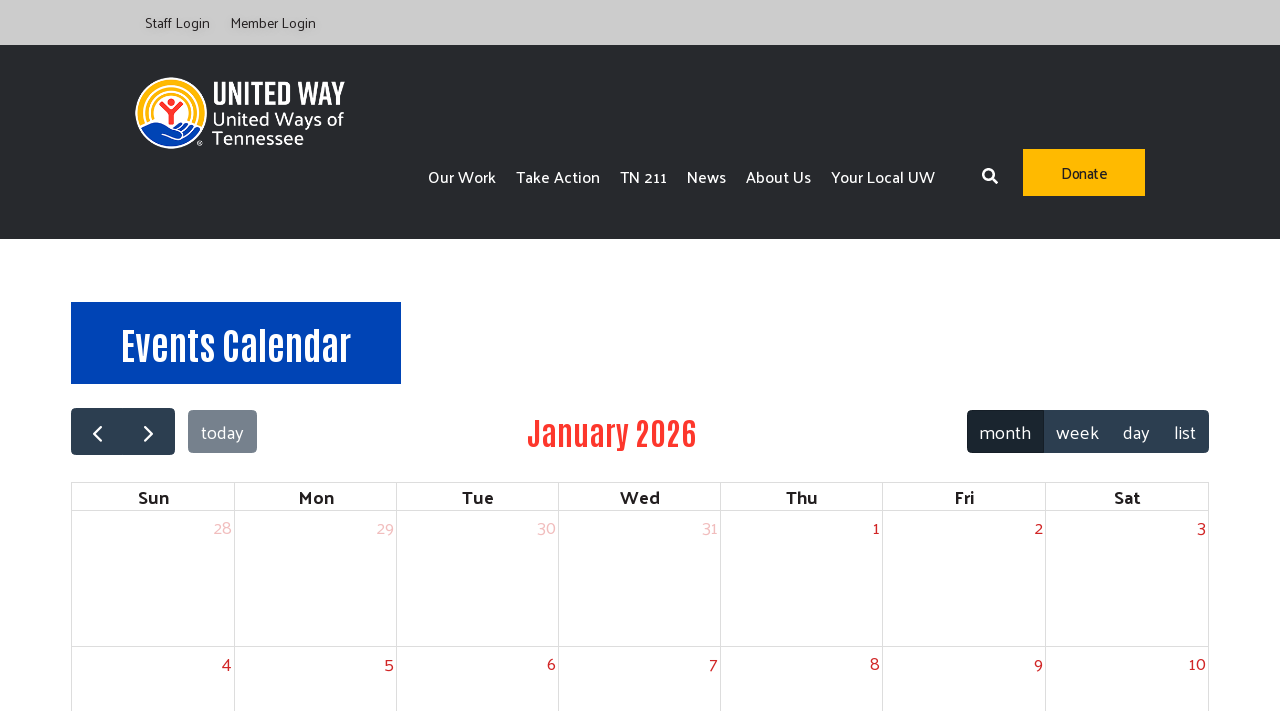

--- FILE ---
content_type: text/html; charset=UTF-8
request_url: https://www.uwtn.org/calendar
body_size: 8986
content:
<!DOCTYPE html>
<html lang="en" dir="ltr" prefix="content: http://purl.org/rss/1.0/modules/content/  dc: http://purl.org/dc/terms/  foaf: http://xmlns.com/foaf/0.1/  og: http://ogp.me/ns#  rdfs: http://www.w3.org/2000/01/rdf-schema#  schema: http://schema.org/  sioc: http://rdfs.org/sioc/ns#  sioct: http://rdfs.org/sioc/types#  skos: http://www.w3.org/2004/02/skos/core#  xsd: http://www.w3.org/2001/XMLSchema# ">
  <head>
    <link href="https://fonts.googleapis.com/css2?family=Roboto+Condensed:wght@700&display=swap" rel="stylesheet"> 
    <link href="https://fonts.googleapis.com/css2?family=Roboto+Condensed&display=swap" rel="stylesheet">
    <link href="https://fonts.googleapis.com/css2?family=Roboto:wght@500&display=swap" rel="stylesheet">
    <link href="https://fonts.googleapis.com/css2?family=Roboto&display=swap" rel="stylesheet"> 
    <link href="https://fonts.googleapis.com/css2?family=Roboto:wght@300&display=swap" rel="stylesheet"> 
    <link href="https://cdn.jsdelivr.net/npm/tailwindcss/dist/tailwind.min.css" rel="stylesheet">
    <link rel="stylesheet" href="https://cdn.jsdelivr.net/npm/tw-elements/dist/css/index.min.css" />
    <meta charset="utf-8" />
<link rel="canonical" href="https://www.uwtn.org/calendar" />
<meta name="robots" content="index, follow" />
<link rel="shortlink" href="https://www.uwtn.org/calendar" />
<meta name="referrer" content="origin" />
<meta name="rights" content="©2026 United Ways of Tennessee. All rights reserved." />
<meta property="og:site_name" content="United Ways of Tennessee" />
<meta property="og:url" content="https://www.uwtn.org/calendar" />
<meta property="og:title" content="Events Calendar | United Ways of Tennessee" />
<meta property="og:image" content="https://share-image.png" />
<meta property="og:image:url" content="https://share-image.png" />
<meta itemprop="image" content="//share-image.png" />
<meta name="twitter:card" content="summary" />
<meta name="twitter:title" content="Events Calendar | United Ways of Tennessee" />
<meta name="twitter:url" content="https://www.uwtn.org/calendar" />
<meta name="twitter:image" content="https://share-image.png" />
<meta name="MobileOptimized" content="width" />
<meta name="HandheldFriendly" content="true" />
<meta name="apple-mobile-web-app-capable" content="yes" />
<meta name="Generator" content="Drupal 10 (https://www.drupal.org)" />
<meta name="viewport" content="width=device-width, initial-scale=1.0" />
<script type="application/ld+json">{
    "@context": "https://schema.org",
    "@graph": [
        {
            "@type": "WebSite",
            "name": "United Ways of Tennessee",
            "url": "https://www.uwtn.org/",
            "publisher": {
                "@type": "Organization",
                "name": "United Ways of Tennessee",
                "url": "https://www.uwtn.org/",
                "logo": {
                    "@type": "ImageObject",
                    "url": "//logo.png"
                }
            }
        }
    ]
}</script>
<link rel="icon" href="/sites/uwtn/files/index.png" type="image/png" />

    <title>Events Calendar | United Ways of Tennessee</title>
    <meta name="title" content="[current-page:title] | United Ways of Tennessee">
    <meta property="og:title" content="[current-page:title] | United Ways of Tennessee">
    <link rel="stylesheet" media="all" href="/libraries/drupal-superfish/css/superfish.css?t8wgii" />
<link rel="stylesheet" media="all" href="/core/assets/vendor/jquery.ui/themes/base/core.css?t8wgii" />
<link rel="stylesheet" media="all" href="/core/assets/vendor/jquery.ui/themes/base/controlgroup.css?t8wgii" />
<link rel="stylesheet" media="all" href="/core/assets/vendor/jquery.ui/themes/base/checkboxradio.css?t8wgii" />
<link rel="stylesheet" media="all" href="/core/assets/vendor/jquery.ui/themes/base/resizable.css?t8wgii" />
<link rel="stylesheet" media="all" href="/core/assets/vendor/jquery.ui/themes/base/button.css?t8wgii" />
<link rel="stylesheet" media="all" href="/core/assets/vendor/jquery.ui/themes/base/dialog.css?t8wgii" />
<link rel="stylesheet" media="all" href="/sites/uwtn/themes/stable/css/system/components/ajax-progress.module.css?t8wgii" />
<link rel="stylesheet" media="all" href="/sites/uwtn/themes/stable/css/system/components/align.module.css?t8wgii" />
<link rel="stylesheet" media="all" href="/sites/uwtn/themes/stable/css/system/components/autocomplete-loading.module.css?t8wgii" />
<link rel="stylesheet" media="all" href="/sites/uwtn/themes/stable/css/system/components/fieldgroup.module.css?t8wgii" />
<link rel="stylesheet" media="all" href="/sites/uwtn/themes/stable/css/system/components/container-inline.module.css?t8wgii" />
<link rel="stylesheet" media="all" href="/sites/uwtn/themes/stable/css/system/components/clearfix.module.css?t8wgii" />
<link rel="stylesheet" media="all" href="/sites/uwtn/themes/stable/css/system/components/details.module.css?t8wgii" />
<link rel="stylesheet" media="all" href="/sites/uwtn/themes/stable/css/system/components/hidden.module.css?t8wgii" />
<link rel="stylesheet" media="all" href="/sites/uwtn/themes/stable/css/system/components/item-list.module.css?t8wgii" />
<link rel="stylesheet" media="all" href="/sites/uwtn/themes/stable/css/system/components/js.module.css?t8wgii" />
<link rel="stylesheet" media="all" href="/sites/uwtn/themes/stable/css/system/components/nowrap.module.css?t8wgii" />
<link rel="stylesheet" media="all" href="/sites/uwtn/themes/stable/css/system/components/position-container.module.css?t8wgii" />
<link rel="stylesheet" media="all" href="/sites/uwtn/themes/stable/css/system/components/progress.module.css?t8wgii" />
<link rel="stylesheet" media="all" href="/sites/uwtn/themes/stable/css/system/components/reset-appearance.module.css?t8wgii" />
<link rel="stylesheet" media="all" href="/sites/uwtn/themes/stable/css/system/components/resize.module.css?t8wgii" />
<link rel="stylesheet" media="all" href="/sites/uwtn/themes/stable/css/system/components/sticky-header.module.css?t8wgii" />
<link rel="stylesheet" media="all" href="/sites/uwtn/themes/stable/css/system/components/system-status-counter.css?t8wgii" />
<link rel="stylesheet" media="all" href="/sites/uwtn/themes/stable/css/system/components/system-status-report-counters.css?t8wgii" />
<link rel="stylesheet" media="all" href="/sites/uwtn/themes/stable/css/system/components/system-status-report-general-info.css?t8wgii" />
<link rel="stylesheet" media="all" href="/sites/uwtn/themes/stable/css/system/components/tabledrag.module.css?t8wgii" />
<link rel="stylesheet" media="all" href="/sites/uwtn/themes/stable/css/system/components/tablesort.module.css?t8wgii" />
<link rel="stylesheet" media="all" href="/sites/uwtn/themes/stable/css/system/components/tree-child.module.css?t8wgii" />
<link rel="stylesheet" media="all" href="/sites/uwtn/themes/stable/css/views/views.module.css?t8wgii" />
<link rel="stylesheet" media="all" href="/core/modules/ckeditor5/css/ckeditor5.dialog.fix.css?t8wgii" />
<link rel="stylesheet" media="all" href="https://unpkg.com/@fullcalendar/core@4.4.2/main.min.css" />
<link rel="stylesheet" media="all" href="https://unpkg.com/@fullcalendar/daygrid@4.4.2/main.min.css" />
<link rel="stylesheet" media="all" href="https://unpkg.com/@fullcalendar/timegrid@4.4.2/main.min.css" />
<link rel="stylesheet" media="all" href="https://unpkg.com/@fullcalendar/list@4.4.2/main.min.css" />
<link rel="stylesheet" media="all" href="/core/assets/vendor/jquery.ui/themes/base/theme.css?t8wgii" />
<link rel="stylesheet" media="all" href="/modules/contrib/ckeditor_indentblock/css/plugins/indentblock/ckeditor.indentblock.css?t8wgii" />
<link rel="stylesheet" media="all" href="//src/fonts.css" />
<link rel="stylesheet" media="all" href="/sites/uwtn/themes/uwtn_d10/css/fonts.css?t8wgii" />
<link rel="stylesheet" media="all" href="/sites/uwtn/themes/uwtn_d10/dist/tailwind.css?t8wgii" />
<link rel="stylesheet" media="all" href="/sites/uwtn/themes/uwtn_d10/dist/style.css?t8wgii" />
<link rel="stylesheet" media="all" href="//dist/fonts.css" />
<link rel="stylesheet" media="all" href="/sites/uwtn/themes/uwtn_d10/stylesheets/style.css?t8wgii" />
<link rel="stylesheet" media="all" href="/sites/uwtn/themes/uwtn_d10/dist/paragraph/paragraph.css?t8wgii" />

    <script src="https://use.fontawesome.com/releases/v5.13.1/js/all.js" defer crossorigin="anonymous"></script>
<script src="https://use.fontawesome.com/releases/v5.13.1/js/v4-shims.js" defer crossorigin="anonymous"></script>

  </head>
  <body class="path-calendar">
    <a href="#main-content" class="visually-hidden focusable skip-link">
      Skip to main content
    </a>
    
      <div class="dialog-off-canvas-main-canvas" data-off-canvas-main-canvas>
    <section class="search-warp" id="searchr" >
  <div class="tw-container">
       <div>
    <div id="block-searchblockclose">
  
    
      
            <div><p><a href="#" onclick="document.getElementById('searchr').classList.toggle('closed');"><i aria-hidden="true" class="fa fa-times"> </i></a></p>
</div>
      
  </div>
<div class="search-block-form" data-drupal-selector="search-block-form" id="block-searchform" role="search">
  
    
      <form action="/search/node" method="get" id="search-block-form" accept-charset="UTF-8">
  <div class="js-form-item form-item js-form-type-search form-item-keys js-form-item-keys form-no-label">
      <label for="edit-keys" class="visually-hidden">Search</label>
        <input title="Enter the terms you wish to search for." data-drupal-selector="edit-keys" type="search" id="edit-keys" name="keys" value="" size="15" maxlength="128" class="form-search" />

        </div>
<div data-drupal-selector="edit-actions" class="form-actions js-form-wrapper form-wrapper" id="edit-actions"><input data-drupal-selector="edit-submit" type="submit" id="edit-submit" value="Search" class="button js-form-submit form-submit" />
</div>

</form>

  </div>

  </div>

   </div>
</section>

 <section class="menu-warp hidden-lg" id="menuwarp" >
          <div>
    <div id="block-mobilemenucloseicon">
  
    
      
            <div><p><a href="#" onclick="document.getElementById('menuwarp').classList.toggle('active');"><i aria-hidden="true" class="fa fa-times"> </i></a></p>
</div>
      
  </div>
<nav role="navigation" aria-labelledby="block-mainmenu-2-menu" id="block-mainmenu-2" class="mobile-main-menu hidden-lg">
            
  <h2 class="visually-hidden" id="block-mainmenu-2-menu">Main menu</h2>
  

        
            <ul class="nav-level-1 nav navbar-nav">
                      <li class="dropdown nav-level-2">
                <!--  <a href="/our-work">
            Our Work
          </a> -->
<a href="/our-work" title="United Way envisions a world where every individual has an opportunity to succeed, and entire communities thrive as a result." data-drupal-link-system-path="node/59">Our Work</a>
              </li>
                      <li class="dropdown nav-level-2">
                <!--  <a href="/take-action">
            Take Action
          </a> -->
<a href="/take-action" title="Join us in creating lasting change across Tennessee." data-drupal-link-system-path="node/60">Take Action</a>
              </li>
                      <li class="dropdown nav-level-2">
                <!--  <a href="/tn-211">
            TN 211
          </a> -->
<a href="/tn-211" title="Get help by dialing 211, Tennessee&#039;s community help line, or text your zip code to 898-211." data-drupal-link-system-path="node/87">TN 211</a>
              </li>
                      <li class="dropdown nav-level-2">
                <!--  <a href="/news">
            News
          </a> -->
<a href="/news" data-drupal-link-system-path="news">News</a>
              </li>
                      <li class="dropdown nav-level-2">
                  <!-- <a class="dropdown-toggle" data-toggle="dropdown" href="/about-us" aria-expanded="false">
            About Us
                        <i class="fa fa-caret-up" aria-hidden="true"></i>
            <i class="fa fa-caret-down" aria-hidden="true"></i>
          </a> 
           <a href="/about-us">
            About Us
          </a> -->
<a href="/about-us" title="United Way is the driving force behind many initiatives that provide solutions to our most critical needs." data-drupal-link-system-path="node/91">About Us</a>
                  <ul class="nav dropdown-menu row-level-2 row">
    <div class="main-menu__dropdown">
                <li class="nav-level-3 col-md-3 col-lg-4 menu-item-financial-transparency">
                  <a href="/financial-transparency" data-drupal-link-system-path="node/86">Financial Transparency</a>
              </li>
                <li class="nav-level-3 col-md-3 col-lg-4 menu-item-our-leadership">
                  <a href="/our-leadership" title="Our Leadership" data-drupal-link-system-path="node/96">Our Leadership</a>
              </li>
                <li class="nav-level-3 col-md-3 col-lg-4 menu-item-uwtn-bylaws">
                  <a href="/uwtn-bylaws" data-drupal-link-system-path="node/85">UWTN Bylaws</a>
              </li>
                <li class="nav-level-3 col-md-3 col-lg-4 menu-item-we-accept-cy-pres-awards">
                  <a href="/we-accept-cy-pres-awards" title="As a statewide non-profit organization, United Ways of Tennessee is eligible to receive nominations and awards for cy pres funding." data-drupal-link-system-path="node/119">We Accept Cy Pres Awards</a>
              </li>
        </div>
    </ul>
  
              </li>
                      <li class="dropdown nav-level-2">
                <!--  <a href="/your-local-uw">
            Your Local UW
          </a> -->
<a href="/your-local-uw" data-drupal-link-system-path="node/64">Your Local UW</a>
              </li>
                <!--<li class="nav-level-2 site-search hidden-xs hidden-sm">
        <a class="btn btn-link" data-toggle="collapse" data-target=".page-head__search">
          <i class="fa fa-search" aria-hidden="true"></i>
        </a>
      </li>-->
    </ul>
  




  </nav>

  </div>

   </section>

          <nav>
                        
                <div>
    <div id="block-topheadermenu-2" class="block-topheadermenu">
  
    
      
<ul id="superfish-top-header-menu" class="menu sf-menu sf-top-header-menu sf-horizontal sf-style-none">
  
<li id="top-header-menu-menu-link-contenteff6a742-51fc-42d4-9db5-028318417997" class="sf-depth-1 sf-no-children"><a href="/user/login" class="last sf-depth-1">Staff Login</a></li><li id="top-header-menu-menu-link-content4400a60b-0923-4bd1-985a-3fed2a799d47" class="sf-depth-1 sf-no-children"><a href="/user/login" class="sf-depth-1">Member Login</a></li>
</ul>

  </div>

  </div>

                                  </nav>
        
<header id="header-branding" class="tw-absolute tw-w-full tw-z-30 tw-px-20 tw-py-8 tw-text-white tw-flex tw-flex-wrap">
 <div class="tw-container">
  <div class="row">
    <div class="bp1-anima-animate-enter24 tw-float-left"  anima-show-on-scroll="">
             <div>
    <div id="block-sitebranding">
  
    
    <div class="tw-flex tw-items-center">
          <a href="/" title="Home" rel="home" class="site-logo tw-mr-2">
        <img src="/sites/uwtn/files/uwtn-logo-new.png" alt="Home" />
      </a>
              </div>
</div>

  </div>

         </div>
    <div class="primary-navigation md:tw-w-4/5 tw-lg:flex tw-flex-grow tw-items-center tw-z-50 tw-float-right tw-pl-5">
           
                  <div>
    <div id="block-donatemenu">
  
    
      
<ul id="superfish-donate-menu" class="menu sf-menu sf-donate-menu sf-horizontal sf-style-none">
  
<li id="donate-menu-menu-link-contente396eca1-70eb-4c10-ac89-238e89e1a5b0" class="sf-depth-1 sf-no-children"><a href="https://www.paypal.com/donate/?hosted_button_id=GMRQXGLZ99EHY" target="_blank" class="sf-depth-1 sf-external">Donate</a></li>
</ul>

  </div>
<div id="block-searchblock">
  
    
      
            <div><p><a href="#" onclick="document.getElementById('searchr').classList.toggle('closed');"><i aria-hidden="true" class="fa fa-search"> </i></a></p>
</div>
      
  </div>
<div id="block-mobilemenuicon" class="mmenu-icon hidden-md hidden-lg">
  
    
      
            <div><p><a class="sf-accordion-toggle" href="#" onclick="document.getElementById('menuwarp').classList.toggle('active');"><i aria-hidden="true" class="fa fa-bars"> </i></a></p>
</div>
      
  </div>
<nav role="navigation" aria-labelledby="block-mainmenu-menu" id="block-mainmenu" class="oe-mega-main-menu menu--main hidden-xs hidden-sm">
            
  <h2 class="visually-hidden" id="block-mainmenu-menu">Main menu</h2>
  

        
            <ul class="nav-level-1 nav navbar-nav">
                      <li class="dropdown nav-level-2">
                  <!-- <a class="dropdown-toggle" data-toggle="dropdown" href="/our-work" aria-expanded="false">
            Our Work
                        <i class="fa fa-caret-up" aria-hidden="true"></i>
            <i class="fa fa-caret-down" aria-hidden="true"></i>
          </a> 
           <a href="/our-work">
            Our Work
          </a> -->
<a href="/our-work" title="United Way envisions a world where every individual has an opportunity to succeed, and entire communities thrive as a result." data-drupal-link-system-path="node/59">Our Work</a>
                  <ul class="nav dropdown-menu row-level-2 row">
    <div class="main-menu__dropdown">
                <li class="nav-level-3 col-md-3 col-lg-4 menu-item-alice">
                  <a href="/alice">
            <div class="section-icon"></div>
            ALICE
          </a>
                  <ul class="row-level-3">
                                          <li class="nav-level-4">
          <a href="/update-alice-one-year-later" title="Still navigating an economic storm, how has ALICE fared one year later and over time? Read our newest Update." data-drupal-link-system-path="node/116">UPDATE: ALICE ONE YEAR LATER</a>
        </li>
                              <li class="nav-level-4">
          <a href="/alice-crosscurrents" data-drupal-link-system-path="node/66">ALICE in the Crosscurrents</a>
        </li>
                              <li class="nav-level-4">
          <a href="/focus-people-disabilities" data-drupal-link-system-path="node/67">Focus on People with Disabilities</a>
        </li>
                              <li class="nav-level-4">
          <a href="/focus-children" data-drupal-link-system-path="node/68">Focus on Children</a>
        </li>
                              <li class="nav-level-4">
          <a href="/focus-vets" data-drupal-link-system-path="node/69">Focus on Vets</a>
        </li>
          </ul>
  
              </li>
                <li class="nav-level-3 col-md-3 col-lg-4 menu-item-benefit-kitchen">
                  <a href="/benefit-kitchen" title="A free screener to determine eligibility for several tax credits and many federal, state, and local public benefits" data-drupal-link-system-path="node/97">Benefit Kitchen</a>
              </li>
                <li class="nav-level-3 col-md-3 col-lg-4 menu-item-community-impact">
                  <a href="/community-impact">
            <div class="section-icon"></div>
            Community Impact
          </a>
                  <ul class="row-level-3">
                                          <li class="nav-level-4">
          <a href="/youthopportunity" title="Helping young people realize their full potential." data-drupal-link-system-path="node/71">Youth Opportunity</a>
        </li>
                              <li class="nav-level-4">
          <a href="/healthy-community-0" title="Improving health and well-being for all." data-drupal-link-system-path="node/73">Healthy Community</a>
        </li>
                              <li class="nav-level-4">
          <a href="/financial-security-0" title="Building financial security and strength." data-drupal-link-system-path="node/72">Financial Security</a>
        </li>
                              <li class="nav-level-4">
          <a href="/community-resiliency" title="Addressing urgent needs today and advancing a better tomorrow." data-drupal-link-system-path="node/99">Community Resiliency</a>
        </li>
          </ul>
  
              </li>
                <li class="nav-level-3 col-md-3 col-lg-4 menu-item-my-free-taxes">
                  <a href="https://myfreetaxes.com/" target="_blank">My Free Taxes</a>
              </li>
                <li class="nav-level-3 col-md-3 col-lg-4 menu-item-tn-211">
                  <a href="/tn-211" target="_blank" data-drupal-link-system-path="node/87">TN 211</a>
              </li>
                <li class="nav-level-3 col-md-3 col-lg-4 menu-item-tn-afterschool-network">
                  <a href="http://www.tnafterschool.org/" target="_blank">TN Afterschool Network</a>
              </li>
                <li class="nav-level-3 col-md-3 col-lg-4 menu-item-united-for-digital-access">
                  <a href="/united-digital-access" data-drupal-link-system-path="node/76">United for Digital Access</a>
              </li>
                <li class="nav-level-3 col-md-3 col-lg-4 menu-item-united-we-heal">
                  <a href="/united-we-heal" data-drupal-link-system-path="node/77">United We Heal</a>
              </li>
        </div>
    </ul>
  
              </li>
                      <li class="dropdown nav-level-2">
                  <!-- <a class="dropdown-toggle" data-toggle="dropdown" href="/take-action" aria-expanded="false">
            Take Action
                        <i class="fa fa-caret-up" aria-hidden="true"></i>
            <i class="fa fa-caret-down" aria-hidden="true"></i>
          </a> 
           <a href="/take-action">
            Take Action
          </a> -->
<a href="/take-action" title="Join us in creating lasting change across Tennessee." data-drupal-link-system-path="node/60">Take Action</a>
                  <ul class="nav dropdown-menu row-level-2 row">
    <div class="main-menu__dropdown">
                <li class="nav-level-3 col-md-3 col-lg-4 menu-item-give">
                  <a href="https://www.paypal.com/donate/?hosted_button_id=GMRQXGLZ99EHY" target="_blank">Give</a>
              </li>
                <li class="nav-level-3 col-md-3 col-lg-4 menu-item-advocate">
                  <a href="/advocate" data-drupal-link-system-path="node/79">Advocate</a>
              </li>
                <li class="nav-level-3 col-md-3 col-lg-4 menu-item-volunteer">
                  <a href="http://www.tnafterschool.org/about/raise-your-hand-tn/volunteering-training/" target="_blank">Volunteer</a>
              </li>
                <li class="nav-level-3 col-md-3 col-lg-4 menu-item-register2vote">
                  <a href="/register2vote" data-drupal-link-system-path="node/80">Register2Vote</a>
              </li>
                <li class="nav-level-3 col-md-3 col-lg-4 menu-item-tbr-charitable-campaign">
                  <a href="https://www.tbr.edu/hr/charitable-giving-campaign" target="_blank">TBR Charitable Campaign</a>
              </li>
                <li class="nav-level-3 col-md-3 col-lg-4 menu-item-cy-pres-awards">
                  <a href="/cy-pres-awards" title="United Ways of Tennessee accepts cy pres awards." data-drupal-link-system-path="node/122">Cy Pres Awards</a>
              </li>
                <li class="nav-level-3 col-md-3 col-lg-4 menu-item-tbr-booklet">
                  <a href="https://www.uwtn.org/sites/uwtn/files/2024-09/2024_UNITED-WAY_BOOKLET.pdf" title="TBR 2024 Campaign Booklet">TBR Booklet</a>
              </li>
        </div>
    </ul>
  
              </li>
                      <li class="dropdown nav-level-2">
                <!--  <a href="/tn-211">
            TN 211
          </a> -->
<a href="/tn-211" title="Get help by dialing 211, Tennessee&#039;s community help line, or text your zip code to 898-211." data-drupal-link-system-path="node/87">TN 211</a>
              </li>
                      <li class="dropdown nav-level-2">
                <!--  <a href="/news">
            News
          </a> -->
<a href="/news" data-drupal-link-system-path="news">News</a>
              </li>
                      <li class="dropdown nav-level-2">
                  <!-- <a class="dropdown-toggle" data-toggle="dropdown" href="/about-us" aria-expanded="false">
            About Us
                        <i class="fa fa-caret-up" aria-hidden="true"></i>
            <i class="fa fa-caret-down" aria-hidden="true"></i>
          </a> 
           <a href="/about-us">
            About Us
          </a> -->
<a href="/about-us" title="United Way is the driving force behind many initiatives that provide solutions to our most critical needs." data-drupal-link-system-path="node/91">About Us</a>
                  <ul class="nav dropdown-menu row-level-2 row">
    <div class="main-menu__dropdown">
                <li class="nav-level-3 col-md-3 col-lg-4 menu-item-financial-transparency">
                  <a href="/financial-transparency" data-drupal-link-system-path="node/86">Financial Transparency</a>
              </li>
                <li class="nav-level-3 col-md-3 col-lg-4 menu-item-our-leadership">
                  <a href="/our-leadership" title="Our Leadership" data-drupal-link-system-path="node/96">Our Leadership</a>
              </li>
                <li class="nav-level-3 col-md-3 col-lg-4 menu-item-uwtn-bylaws">
                  <a href="/uwtn-bylaws" data-drupal-link-system-path="node/85">UWTN Bylaws</a>
              </li>
                <li class="nav-level-3 col-md-3 col-lg-4 menu-item-we-accept-cy-pres-awards">
                  <a href="/we-accept-cy-pres-awards" title="As a statewide non-profit organization, United Ways of Tennessee is eligible to receive nominations and awards for cy pres funding." data-drupal-link-system-path="node/119">We Accept Cy Pres Awards</a>
              </li>
        </div>
    </ul>
  
              </li>
                      <li class="dropdown nav-level-2">
                <!--  <a href="/your-local-uw">
            Your Local UW
          </a> -->
<a href="/your-local-uw" data-drupal-link-system-path="node/64">Your Local UW</a>
              </li>
                <!--<li class="nav-level-2 site-search hidden-xs hidden-sm">
        <a class="btn btn-link" data-toggle="collapse" data-target=".page-head__search">
          <i class="fa fa-search" aria-hidden="true"></i>
        </a>
      </li>-->
    </ul>
  




  </nav>

  </div>

         </div>
  </div>
 </div>
</header>

<!--          <header id="navbar" role="banner">
              <div class="">
            <div class="navbar-header">
        
                      </div>

                          </div>
          </header>
  -->



<div class="bImage">
 <section id="inner-banner-image" class="banner-image outer-wrapper"></section>
 <div class="pTitle" id="pTitle"></div>
</div>

<section class="mobiledonate">
  <div class="tw-container">
   <div class="tw-row">
      </div>
  </div>
</section>

  

  

  

  <main role="main">
    <a id="main-content" tabindex="-1"></a>
    <div class="tw-container md:tw-flex tw--mx-4">
      <div class="region-content md:tw-flex-1 tw-py-8 tw-px-4 tw-text-blue-darkblue tw-bg-blue-darkblue">
          <div>
    <div data-drupal-messages-fallback class="hidden"></div><div id="block-tailwindcss-page-title" class="tw-my-6 tw-py-2 tw-text-4xl">
  
    
      
  <h1>Events Calendar</h1>


  </div>
<div id="block-tailwindcss-content">
  
    
      <div class="views-element-container"><div class="js-view-dom-id-6d5b7d6ff991ede1b79e3513f8cb367287c7a45a21f2587e493230246880b008">
  
  
  

  
  
  

  <div>
  <div class="js-drupal-fullcalendar" calendar-view-index="0" calendar-view-name="upcoming_event" calendar-display="page_1"></div>
  <div class="bottom-buttons fc-button-group">
          </div>
</div>

    

  
  

  
  
</div>
</div>

  </div>
<div id="block-menuindentissue">
  
    
      
            <div><style type="text/css">
<!--/*--><![CDATA[/* ><!--*/
.oe-mega-main-menu .nav-level-1.nav.navbar-nav .dropdown.nav-level-2 .nav.dropdown-menu.row-level-2.row .main-menu__dropdown .nav-level-3.col-md-3.col-lg-4 .row-level-3 .nav-level-4 a {
float: left;
margin-left: 10px;
}
article ul {
            font-size: 18px !important;
}

article p {
            margin-top: 10px;
}

article ol {
        font-size: 18px !important;
}

article p a {
        font-size: 18px !important;
}

.node-content ul li a {
            color: #539ED0 !important;
            font-size: 18px !important;
}

.node-content ol li a {
            color: #539ED0 !important;
            font-size: 18px !important;
}

.paragraph--type--bp-simple p ul li a {
        color: #539ED0 !important;
}

.paragraph--type--bp-simple p ol li a {
        color: #539ED0 !important;
}

.col-12 {
            padding: 10px;
}
.carousel-inner {
  position: relative;
  width: 100%;
  overflow: hidden;
height: auto;
}
.carousel-item {
  width: 100%;

}
.carousel-indicators [data-bs-target] {
  background-color: #000;
}
.carousel-indicators {
    list-style: none !important;
}

/*--><!]]>*/
</style></div>
      
  </div>

  </div>

      </div>
      
          </div>
  </main>



  <section class="about tw-p-20">
  <div class="tw-container">
   <div class="tw-row">
      </div>
  </div>
</section>

<section class="our_impact tw-py-20 tw-px-20" id="our_impact_block">
      <div class="tw-container">
        <div class="row">
                </div>
       </div>
     </div>
  </section> 

<section class="promobanner tw-py-20">
  <div class="tw-container-fluid">
   <div class="row">
       </div>
  </div>
</section>

<section class="featured tw-p-16" id="featured_block">
      <div class="tw-container">
        <div class="row">
                </div>
       </div>
     </div>
  </section> 

<section class="upcoming_events tw-p-24" id="upcoming_events_block">
      <div class="tw-container">
        <div class="row">
                </div>
       </div>
     </div>
  </section> 

<section class="signup tw-py-16" id="signup_block">
      <div class="tw-container">
        <div class="row">
                    <div>
    <div id="block-interestedinhelpingout">
  
      <h2>Interested in helping out?</h2>
    
      
            <div><p><a aria-label="" href="https://www.paypal.com/donate/?hosted_button_id=GMRQXGLZ99EHY" id="" rel="noopener" target="_blank" title="">Donate<img alt="" data-entity-type="image" data-entity-uuid="0" src="/sites/uwtn/files/read-more-white-arrow.svg" /></a></p>
</div>
      
  </div>

  </div>

                </div>
       </div>
     </div>
  </section> 

<footer class="site-footer tw-text-white tw-py-16">
              <div class="tw-container">
                      <div class="site-footer__top clearfix">
                <div>
    <nav role="navigation" aria-labelledby="block-aboutus-menu" id="block-aboutus" class="block-aboutus">
      
  <h2 id="block-aboutus-menu">About Us</h2>
  

        
              <ul>
              <li>
        <a href="/alice" data-drupal-link-system-path="node/65">ALICE</a>
              </li>
          <li>
        <a href="/community-impact" data-drupal-link-system-path="node/70">Community Impact</a>
              </li>
          <li>
        <a href="/our-leadership" data-drupal-link-system-path="node/96">Our Leadership</a>
              </li>
        </ul>
  


  </nav>
<nav role="navigation" aria-labelledby="block-resources-menu" id="block-resources" class="block-resources">
      
  <h2 id="block-resources-menu">Resources</h2>
  

        
              <ul>
              <li>
        <a href="/tn-211" data-drupal-link-system-path="node/87">TN 211</a>
              </li>
          <li>
        <a href="/register2vote" data-drupal-link-system-path="node/80">Register2Vote</a>
              </li>
          <li>
        <a href="http://www.tnafterschool.org/about/raise-your-hand-tn/volunteering-training/" target="_blank">Volunter</a>
              </li>
          <li>
        <a href="/user/login" data-drupal-link-system-path="user/login">Member Login</a>
              </li>
        </ul>
  


  </nav>
<nav role="navigation" aria-labelledby="block-socialmedialinks-menu" id="block-socialmedialinks" class="block-socialmedialinks">
      
  <h2 id="block-socialmedialinks-menu">Social</h2>
  

        
              <ul>
              <li>
        <a href="https://www.facebook.com/UnitedWaysTN/" target="_blank">Facebook</a>
              </li>
          <li>
        <a href="https://twitter.com/UnitedWaysTN" target="_blank">Twitter</a>
              </li>
          <li>
        <a href="https://www.instagram.com/unitedwaystn/" target="_blank">Instagram</a>
              </li>
          <li>
        <a href="https://www.linkedin.com/company/united-ways-of-tennessee/" target="_blank">Linkedin</a>
              </li>
        </ul>
  


  </nav>
<div id="block-locationblock" class="block-locationblock">
  
      <h2>Location</h2>
    
      
            <div><p>3050 Medical Center Parkway<br />Murfreesboro, TN 37129</p>
<style type="text/css">
<!--/*--><![CDATA[/* ><!--*/
.withOutImage #block-tailwindcss-page-title {
margin-top: 110px !important;
}

/*--><!]]>*/
</style></div>
      
  </div>

  </div>

              
              
              
            </div>
                                <div class="site-footer__bottom">
                <div>
    <div id="block-copyright">
  
    
      
            <div><p>© <span id="year">&nbsp;</span> <em>United Ways of Tennessee.</em> All Rights Reserved.</p>
<script>
var d = new Date();
document.getElementById("year").innerHTML = d.getFullYear();
</script></div>
      
  </div>
<div id="block-providedby">
  
    
      
            <div><p>Website by: <a href="http://www.oneeach.com/" target="_blank">OneEach Technologies</a></p>
<script src="https://cdn.jsdelivr.net/npm/jquery@3.6.3/dist/jquery.slim.min.js"></script><script src="https://cdn.jsdelivr.net/npm/popper.js@1.16.1/dist/umd/popper.min.js"></script><script src="https://cdn.jsdelivr.net/npm/bootstrap@4.6.2/dist/js/bootstrap.bundle.min.js"></script></div>
      
  </div>

  </div>

            </div>
                  </div>
          </footer>


  </div>

    
    <script type="application/json" data-drupal-selector="drupal-settings-json">{"path":{"baseUrl":"\/","scriptPath":null,"pathPrefix":"","currentPath":"calendar","currentPathIsAdmin":false,"isFront":false,"currentLanguage":"en"},"pluralDelimiter":"\u0003","suppressDeprecationErrors":true,"ajaxPageState":{"libraries":"ckeditor_indentblock\/indentblock,fontawesome\/fontawesome.svg,fontawesome\/fontawesome.svg.shim,fullcalendar_view\/fullcalendar,superfish\/superfish,superfish\/superfish_hoverintent,superfish\/superfish_smallscreen,superfish\/superfish_supersubs,superfish\/superfish_supposition,system\/base,tailwindcss\/global-styling,views\/views.module","theme":"tailwindcss","theme_token":null},"ajaxTrustedUrl":{"\/search\/node":true},"fullCalendarView":[{"languageSelector":0,"updateConfirm":1,"dialogWindow":0,"dialogModal":0,"eventBundleType":"events","startField":"field_event_start_date","endField":"","dblClickToCreate":false,"entityType":"node","addForm":"node\/add\/events","token":"","openEntityInNewTab":0,"calendar_options":"{\u0022plugins\u0022:[\u0022moment\u0022,\u0022interaction\u0022,\u0022dayGrid\u0022,\u0022timeGrid\u0022,\u0022list\u0022,\u0022rrule\u0022],\u0022timeZone\u0022:\u0022America\\\/Chicago\u0022,\u0022defaultView\u0022:\u0022dayGridMonth\u0022,\u0022defaultDate\u0022:\u00222026-01-16\u0022,\u0022header\u0022:{\u0022left\u0022:\u0022prev,next today\u0022,\u0022center\u0022:\u0022title\u0022,\u0022right\u0022:\u0022dayGridMonth,timeGridWeek,timeGridDay,listMonth\u0022},\u0022eventTimeFormat\u0022:\u0022h:mma\u0022,\u0022firstDay\u0022:0,\u0022minTime\u0022:\u002200:00:00\u0022,\u0022maxTime\u0022:\u002223:59:59\u0022,\u0022locale\u0022:\u0022en\u0022,\u0022events\u0022:[{\u0022title\u0022:\u0022SERC Registration Ends March 29!\u0022,\u0022id\u0022:\u00220-0\u0022,\u0022eid\u0022:\u0022114-D-0\u0022,\u0022url\u0022:\u0022\\\/serc-registration-ends-march-29\u0022,\u0022des\u0022:\u0022\u003Ctime datetime=\\\u00222024-03-29\\\u0022\u003EAll day\u003C\\\/time\u003E\\n\u0022,\u0022editable\u0022:false,\u0022start\u0022:\u00222024-03-29\u0022,\u0022allDay\u0022:true,\u0022durationEditable\u0022:false,\u0022backgroundColor\u0022:\u0022#21508c\u0022,\u0022end\u0022:\u00222024-03-30\u0022},{\u0022title\u0022:\u0022SE Regional Conference May 7-10, 2024\u0022,\u0022id\u0022:\u00221-0\u0022,\u0022eid\u0022:\u0022113-D-0\u0022,\u0022url\u0022:\u0022\\\/se-regional-conference-may-7-10-2024\u0022,\u0022des\u0022:\u0022\u003Ctime datetime=\\\u00222024-05-10\\\u0022\u003EAll day\u003C\\\/time\u003E\\n\u0022,\u0022editable\u0022:false,\u0022start\u0022:\u00222024-05-07\u0022,\u0022allDay\u0022:true,\u0022durationEditable\u0022:false,\u0022backgroundColor\u0022:\u0022#21508c\u0022,\u0022end\u0022:\u00222024-05-11\u0022},{\u0022title\u0022:\u0022211 Day\u0022,\u0022id\u0022:\u00222-0\u0022,\u0022eid\u0022:\u0022108-D-0\u0022,\u0022url\u0022:\u0022\\\/211-day\u0022,\u0022des\u0022:\u0022\u003Ctime datetime=\\\u00222024-02-11T00:01:00-06:00\\\u0022\u003E12:01am\u003C\\\/time\u003E\\n - \u003Ctime datetime=\\\u00222024-02-11T23:59:00-06:00\\\u0022\u003E11:59pm\u003C\\\/time\u003E\\n\u0022,\u0022editable\u0022:false,\u0022start\u0022:\u00222024-02-11T00:01:00\u0022,\u0022allDay\u0022:false,\u0022durationEditable\u0022:false,\u0022backgroundColor\u0022:\u0022#21508c\u0022,\u0022end\u0022:\u00222024-02-11T23:59:00\u0022}],\u0022navLinks\u0022:true,\u0022editable\u0022:true,\u0022eventLimit\u0022:4,\u0022eventOverlap\u0022:true,\u0022slotDuration\u0022:\u002200:30:00\u0022}","dialog_options":"{\u0022left\u0022:0,\u0022top\u0022:0,\u0022width\u0022:640,\u0022height\u0022:480,\u0022movable\u0022:true,\u0022resizable\u0022:true,\u0022style\u0022:{\u0022backgroundColor\u0022:\u0022rgba(255,255,255,0.9)\u0022,\u0022font-size\u0022:\u00221rem\u0022}}","dialog_modal_options":"{\u0022width\u0022:\u0022800\u0022}"}],"superfish":{"superfish-donate-menu":{"id":"superfish-donate-menu","sf":{"animation":{"opacity":"show","height":"show"},"speed":"fast"},"plugins":{"smallscreen":{"mode":"window_width","title":"Donate Menu"},"supposition":true,"supersubs":true}},"superfish-top-header-menu":{"id":"superfish-top-header-menu","sf":{"animation":{"opacity":"show","height":"show"},"speed":"fast"},"plugins":{"smallscreen":{"mode":"window_width","title":"Top Header Menu"},"supposition":true,"supersubs":true}}},"user":{"uid":0,"permissionsHash":"854ea689b7137adb8b284794137e44ce656e57f9f4e17737c6c7041068868b9e"}}</script>
<script src="/core/assets/vendor/jquery/jquery.min.js?v=3.6.3"></script>
<script src="/core/assets/vendor/once/once.min.js?v=1.0.1"></script>
<script src="/core/misc/drupalSettingsLoader.js?v=10.0.11"></script>
<script src="/core/misc/drupal.js?v=10.0.11"></script>
<script src="/core/misc/drupal.init.js?v=10.0.11"></script>
<script src="/core/assets/vendor/jquery.ui/ui/version-min.js?v=10.0.11"></script>
<script src="/core/assets/vendor/jquery.ui/ui/data-min.js?v=10.0.11"></script>
<script src="/core/assets/vendor/jquery.ui/ui/disable-selection-min.js?v=10.0.11"></script>
<script src="/core/assets/vendor/jquery.ui/ui/form-min.js?v=10.0.11"></script>
<script src="/core/assets/vendor/jquery.ui/ui/jquery-patch-min.js?v=10.0.11"></script>
<script src="/core/assets/vendor/jquery.ui/ui/scroll-parent-min.js?v=10.0.11"></script>
<script src="/core/assets/vendor/jquery.ui/ui/unique-id-min.js?v=10.0.11"></script>
<script src="/core/assets/vendor/jquery.ui/ui/focusable-min.js?v=10.0.11"></script>
<script src="/core/assets/vendor/jquery.ui/ui/ie-min.js?v=10.0.11"></script>
<script src="/core/assets/vendor/jquery.ui/ui/keycode-min.js?v=10.0.11"></script>
<script src="/core/assets/vendor/jquery.ui/ui/plugin-min.js?v=10.0.11"></script>
<script src="/core/assets/vendor/jquery.ui/ui/safe-active-element-min.js?v=10.0.11"></script>
<script src="/core/assets/vendor/jquery.ui/ui/safe-blur-min.js?v=10.0.11"></script>
<script src="/core/assets/vendor/jquery.ui/ui/widget-min.js?v=10.0.11"></script>
<script src="/core/assets/vendor/jquery.ui/ui/widgets/controlgroup-min.js?v=10.0.11"></script>
<script src="/core/assets/vendor/jquery.ui/ui/form-reset-mixin-min.js?v=10.0.11"></script>
<script src="/core/assets/vendor/jquery.ui/ui/labels-min.js?v=10.0.11"></script>
<script src="/core/assets/vendor/jquery.ui/ui/widgets/mouse-min.js?v=10.0.11"></script>
<script src="/core/assets/vendor/jquery.ui/ui/widgets/checkboxradio-min.js?v=10.0.11"></script>
<script src="/core/assets/vendor/jquery.ui/ui/widgets/draggable-min.js?v=10.0.11"></script>
<script src="/core/assets/vendor/jquery.ui/ui/widgets/resizable-min.js?v=10.0.11"></script>
<script src="/core/assets/vendor/jquery.ui/ui/widgets/button-min.js?v=10.0.11"></script>
<script src="/core/assets/vendor/jquery.ui/ui/widgets/dialog-min.js?v=10.0.11"></script>
<script src="/core/assets/vendor/tabbable/index.umd.min.js?v=6.0.1"></script>
<script src="/sites/uwtn/themes/uwtn_d10/dist/js/custom.js?t8wgii"></script>
<script src="/sites/uwtn/themes/uwtn_d10/dist/js/custom_accordion.js?t8wgii"></script>
<script src="/sites/uwtn/themes/uwtn_d10/dist/js/tab.js?t8wgii"></script>
<script src="/sites/uwtn/themes/uwtn_d10/dist/js/carousel.js?t8wgii"></script>
<script src="/core/misc/progress.js?v=10.0.11"></script>
<script src="/core/assets/vendor/loadjs/loadjs.min.js?v=4.2.0"></script>
<script src="/core/misc/ajax.js?v=10.0.11"></script>
<script src="/sites/uwtn/themes/stable/js/ajax.js?v=10.0.11"></script>
<script src="/core/misc/debounce.js?v=10.0.11"></script>
<script src="/core/misc/displace.js?v=10.0.11"></script>
<script src="/core/misc/jquery.tabbable.shim.js?v=10.0.11"></script>
<script src="/core/misc/position.js?v=10.0.11"></script>
<script src="/core/misc/dialog/dialog.js?v=10.0.11"></script>
<script src="/core/misc/dialog/dialog.position.js?v=10.0.11"></script>
<script src="/core/misc/dialog/dialog.jquery-ui.js?v=10.0.11"></script>
<script src="/core/modules/ckeditor5/js/ckeditor5.dialog.fix.js?v=10.0.11"></script>
<script src="/core/misc/dialog/dialog.ajax.js?v=10.0.11"></script>
<script src="https://unpkg.com/moment@2.29.4/min/moment.min.js"></script>
<script src="https://cdn.jsdelivr.net/npm/rrule@2.6.8/dist/es5/rrule.min.js"></script>
<script src="https://unpkg.com/@fullcalendar/core@4.4.2/main.min.js"></script>
<script src="https://unpkg.com/@fullcalendar/core@4.4.2/locales-all.min.js"></script>
<script src="https://unpkg.com/@fullcalendar/moment@4.4.2/main.min.js"></script>
<script src="https://unpkg.com/@fullcalendar/daygrid@4.4.2/main.min.js"></script>
<script src="https://unpkg.com/@fullcalendar/interaction@4.4.2/main.min.js"></script>
<script src="https://unpkg.com/@fullcalendar/timegrid@4.4.2/main.min.js"></script>
<script src="https://unpkg.com/@fullcalendar/list@4.4.2/main.min.js"></script>
<script src="https://unpkg.com/@fullcalendar/rrule@4.4.2/main.min.js"></script>
<script src="/modules/contrib/fullcalendar_view/js/fullcalendar_view.js?t8wgii"></script>
<script src="/libraries/drupal-superfish/superfish.js?t8wgii"></script>
<script src="/libraries/drupal-superfish/jquery.hoverIntent.minified.js?t8wgii"></script>
<script src="/libraries/drupal-superfish/sfsmallscreen.js?t8wgii"></script>
<script src="/libraries/drupal-superfish/supposition.js?t8wgii"></script>
<script src="/libraries/drupal-superfish/supersubs.js?t8wgii"></script>
<script src="/modules/contrib/superfish/js/superfish.js?v=2.0"></script>


<script>
  jQuery('.field--name-field-header-image img').appendTo('#inner-banner-image');
</script>

<script>
jQuery('.main-menu__dropdown').removeClass("is-expanded");
</script>
<script>
        jQuery(".oe-mega-main-menu .dropdown.nav-level-2").hover(function(){
        jQuery(this).toggleClass("open");
	jQuery('.main-menu__dropdown').removeClass("is-expanded");
        jQuery('.main-menu__dropdown').toggleClass("is-expanded");
        });
jQuery('.menu-image-block').appendTo('.menu-item-our-focus');
jQuery( ".menu-item-our-focus" ).addClass( "" );
</script>

<script>
  jQuery(document).ready(function () {
              jQuery("#block-jquerymenu-1").hide();
        });
 (function($){
 })(jQuery);
</script>    

<script>
 if ( jQuery('.mobile-main-menu .nav-level-1 li ul').text().length > 0 ) {
      jQuery( ".mobile-main-menu .nav-level-1 li ul" ).parent( ".mobile-main-menu .nav-level-1 li" ).addClass('expend');
}
jQuery( ".mobile-main-menu .expend" ).append( "<span>+</span>" );
jQuery(".mobile-main-menu .expend > ul").hide();
</script>
<script>
jQuery(".mobile-main-menu .expend span").click(function(){
  jQuery(this).parent().toggleClass("expended");
  toggleSubMenu(jQuery(this));
   return false;
});
function toggleSubMenu(thisObj){
    thisObj.prev().toggle("slow");
}
</script>


<script>
jQuery(".mobile-main-menu .expend span").click(function(){
  jQuery(this).parent().toggleClass("expended");
  toggleSubMenu(jQuery(this));
   return false;
});
function toggleSubMenu(thisObj){
    thisObj.prev().toggle("slow");
}
</script>
<script src="https://cdn.jsdelivr.net/npm/tw-elements/dist/js/index.min.js"></script>
  
  </body>
</html>


<script>
jQuery(".mobile-main-menu .expend span").click(function(){
  jQuery(this).parent().toggleClass("hidden");
  toggleSubMenu(jQuery(this));
   return false;
});
function toggleSubMenu(thisObj){
    thisObj.prev().toggle("slow");
}
</script>



--- FILE ---
content_type: text/css
request_url: https://www.uwtn.org/sites/uwtn/themes/uwtn_d10/css/fonts.css?t8wgii
body_size: 225
content:
.ck-content h1, .ck.ck-list__item .ck-button.ck-heading_heading1 .ck-button__label {
 font-size: 55px;
 color: #0044b5;
}
.ck-content h2, .ck.ck-list__item .ck-button.ck-heading_heading2 .ck-button__label {
 color: #fd372c;
 font-size: 40px;
}
.ck-content h3, .ck.ck-list__item .ck-button.ck-heading_heading3 .ck-button__label {
 font-size: 34px;
color: #ffba00;
}

.ck-content h4, .ck.ck-list__item .ck-button.ck-heading_heading4 .ck-button__label {
 font-size: 28px;
 color: #21296b;
}
.ck-content h5, .ck.ck-list__item .ck-button.ck-heading_heading5 .ck-button__label {
 font-size: 22px;
 color: #d12626;
}
.ck-content h6, .ck.ck-list__item .ck-button.ck-heading_heading6 .ck-button__label {
 font-size: 20px;
 color: #f47925;
}

.ck-content a {
 color: #d12626;
}

.ck-content a:hover {
 color: #fd372c;
}


.ck-content .field--name-body p a {
 color: #d12626;
}
.ck-content .field--name-body p a:hover {
   color: #fd372c;
}

.ck.ck-dropdown .ck-dropdown__panel.ck-dropdown__panel_ne, .ck.ck-dropdown .ck-dropdown__panel.ck-dropdown__panel_se {
  overflow: scroll !important;
  height: 100px !important;
}
.ck.ck-dropdown .ck-dropdown__panel.ck-dropdown__panel_se {
  overflow: scroll !important;
  height: 100px !important;
}



--- FILE ---
content_type: text/css
request_url: https://www.uwtn.org/sites/uwtn/themes/uwtn_d10/stylesheets/style.css?t8wgii
body_size: 17911
content:
@import url("https://fonts.googleapis.com/css2?family=Antonio:wght@100;200;300;400;500;600;700&display=swap");
@import url("https://fonts.googleapis.com/css2?family=Roboto:ital,wght@0,100;0,300;0,400;0,500;0,700;0,900;1,100;1,300;1,400;1,500;1,700;1,900&display=swap");
@import url("https://fonts.googleapis.com/css2?family=Palanquin:wght@100;200;300;400;500;600;700&display=swap");
@import url("https://fonts.googleapis.com/css2?family=Open+Sans:ital,wght@0,300;0,400;0,500;0,600;0,700;0,800;1,300;1,400;1,500;1,600;1,700;1,800&display=swap");
/* line 22, ../sass/base/_typography.scss */
h1, h2, h3, h4, h5, h6 {
  font-weight: 700;
  line-height: 1.5;
}

/* line 28, ../sass/base/_typography.scss */
h1 {
  font-size: 38px;
  color: #0044B5;
  font-family: "Antonio", sans-serif;
}

/* line 34, ../sass/base/_typography.scss */
h2 {
  font-size: 32px;
  color: #FD372C;
  font-family: "Antonio", sans-serif;
}

/* line 39, ../sass/base/_typography.scss */
h3 {
  font-size: 26px;
  color: #FFBA00;
  font-family: "Antonio", sans-serif;
}

/* line 44, ../sass/base/_typography.scss */
h4 {
  font-size: 20px;
  color: #21296B;
  font-family: "Antonio", sans-serif;
}

/* line 49, ../sass/base/_typography.scss */
h5 {
  font-size: 18px;
  color: #D12626;
  font-family: "Antonio", sans-serif;
}

/* line 54, ../sass/base/_typography.scss */
h6 {
  font-size: 16px;
  color: #FFBA00;
  font-family: "Antonio", sans-serif;
}

/* line 59, ../sass/base/_typography.scss */
a {
  color: #d12626;
  text-decoration: none;
}
/* line 62, ../sass/base/_typography.scss */
a:hover {
  color: #FD372C;
}

/* line 67, ../sass/base/_typography.scss */
#main li a,
p a {
  color: #D12626;
  font-family: "Palanquin", sans-serif;
}
/* line 71, ../sass/base/_typography.scss */
#main li a:hover,
p a:hover {
  color: #FD372C;
}

/* line 76, ../sass/base/_typography.scss */
body {
  font-size: 18px;
  color: #221E1F !important;
  background: transparent !important;
  font-family: "Palanquin", sans-serif;
}

/* line 82, ../sass/base/_typography.scss */
#main .node__content,
#main {
  font-size: 18px;
}

/* line 1, ../sass/modules/_pages.scss */
.tw-container {
  max-width: 1170px;
  margin: 0 auto !important;
}

/* line 6, ../sass/modules/_pages.scss */
.path-user form {
  width: 900px;
  padding-top: 15px;
}

/* line 10, ../sass/modules/_pages.scss */
form {
  width: 100%;
  padding-top: 15px;
}

/* line 14, ../sass/modules/_pages.scss */
#block-tailwindcss-local-tasks {
  display: block;
}

/* line 17, ../sass/modules/_pages.scss */
#block-tailwindcss-local-tasks ul {
  border-bottom: 1px solid #ddd;
}

/* line 20, ../sass/modules/_pages.scss */
#block-tailwindcss-local-tasks ul li {
  display: inline-block;
  margin-bottom: -1px;
}

/* line 24, ../sass/modules/_pages.scss */
#block-tailwindcss-local-tasks ul li a {
  margin-right: 2px;
  line-height: 1.42857143;
  border-radius: 4px 4px 0 0;
  position: relative;
  display: block;
  padding: 10px 15px;
  color: #0044B5;
  border-bottom-color: transparent;
}

/* line 34, ../sass/modules/_pages.scss */
#block-tailwindcss-local-tasks ul li a:active {
  color: #555555;
  cursor: default;
  background-color: #fff;
  border: 1px solid #ddd;
  border-bottom-color: #dddddd;
  border-bottom-color: #dddddd;
}

/* line 42, ../sass/modules/_pages.scss */
#block-tailwindcss-local-tasks ul li a.is-active {
  color: #555555;
  cursor: default;
  background-color: #fff;
  border: 1px solid #ddd;
  border-bottom-color: #dddddd;
  border-bottom-color: #dddddd;
}

/* line 50, ../sass/modules/_pages.scss */
.user-login-form .form-item {
  margin-bottom: 15px;
}

/* line 53, ../sass/modules/_pages.scss */
label {
  display: inline-block;
  max-width: 100%;
  margin-bottom: 5px;
  font-weight: 700;
}

/* line 59, ../sass/modules/_pages.scss */
input {
  display: block;
  width: 100%;
  height: 40px;
  padding: 6px 12px;
  font-size: 14px;
  line-height: 1.42857143;
  color: #555555;
  background-color: #fff;
  background-image: none;
  border: 1px solid #DFE2E6;
  border-radius: 5px;
  background-color: #FFFFFF;
  box-shadow: 0 0 3px 0 rgba(0, 0, 0, 0.05);
  -webkit-transition: border-color ease-in-out .15s, box-shadow ease-in-out .15s;
  -o-transition: border-color ease-in-out .15s, box-shadow ease-in-out .15s;
  -webkit-transition: border-color ease-in-out .15s, -webkit-box-shadow ease-in-out .15s;
  transition: border-color ease-in-out .15s, -webkit-box-shadow ease-in-out .15s;
  transition: border-color ease-in-out .15s, box-shadow ease-in-out .15s;
  transition: border-color ease-in-out .15s, box-shadow ease-in-out .15s, -webkit-box-shadow ease-in-out .15s;
}

/* line 80, ../sass/modules/_pages.scss */
.svg-inline--fa.fa-w-16 {
  width: 1rem;
  color: #fff;
}

/* line 84, ../sass/modules/_pages.scss */
#edit-submit.button {
  display: inline-block;
  vertical-align: baseline;
  background: #0044B5 none repeat scroll 0% 0%;
  border: 2px solid #0044B5;
  text-decoration: none !important;
  color: #ffffff !important;
  padding: 10px 20px;
  text-transform: uppercase;
  font-size: 16px;
  font-family: "Palanquin", sans-serif;
  transition: all 0.3s linear 0s;
  line-height: 23px;
  font-family: "Palanquin", sans-serif;
  margin-top: 25px;
  border-radius: 5px;
  height: auto;
  width: 10%;
  cursor: pointer;
}

/* line 104, ../sass/modules/_pages.scss */
main {
  display: block !important;
  padding-top: 160px;
  padding-bottom: 100px;
}

/* line 109, ../sass/modules/_pages.scss */
#block-tailwindcss-page-title {
  padding-bottom: 0.5rem;
  margin-bottom: 1.5rem;
  margin-top: 1.5rem;
  text-align: left;
  font-size: 2.25rem;
  line-height: 2.5rem;
}

/* line 117, ../sass/modules/_pages.scss */
article p {
  color: #221E1F;
  font-family: "Palanquin", sans-serif;
  font-size: 24px;
  letter-spacing: 0;
  line-height: 32px;
  margin-bottom: 10px;
}

/* line 128, ../sass/modules/_pages.scss */
.withImage .banner-image {
  height: 500px;
}

/* line 131, ../sass/modules/_pages.scss */
.row::before, .row::after {
  display: table;
  content: " ";
}

/* line 135, ../sass/modules/_pages.scss */
.about, .our_impact, .promobanner, .featured {
  display: none;
}

/* line 138, ../sass/modules/_pages.scss */
.withImage main {
  display: block !important;
  padding-top: 0px;
}

/* line 142, ../sass/modules/_pages.scss */
.withImage #block-tailwindcss-page-title h1 {
  color: #FFFFFF;
  letter-spacing: 0;
  line-height: 52px;
  position: absolute;
  top: 375px;
  bottom: auto;
  background-color: #0044B5;
  padding: 10px 20px;
  z-index: 9;
}

/* line 153, ../sass/modules/_pages.scss */
.user-logged-in.withImage #block-tailwindcss-page-title h1 {
  color: #FFFFFF;
  font-size: 38px;
  letter-spacing: 0;
  line-height: 52px;
  position: absolute;
  bottom: 125px;
  top: auto;
  background-color: #0044B5;
  padding: 10px 20px;
  z-index: 9;
}

/* line 165, ../sass/modules/_pages.scss */
.bImage {
  position: relative;
}

/* line 168, ../sass/modules/_pages.scss */
.withOutImage #header-branding {
  background-color: #27292D;
}

/* line 171, ../sass/modules/_pages.scss */
.path-frontpage #header-branding {
  background: transparent;
}

/* line 174, ../sass/modules/_pages.scss */
.withOutImage #block-tailwindcss-page-title {
  background-color: #0044B5;
  text-align: center;
  padding: 15px 50px !important;
  display: inline-block;
}

/* line 180, ../sass/modules/_pages.scss */
.withOutImage #block-tailwindcss-page-title h1 {
  color: #FFFFFF;
  letter-spacing: 0;
  line-height: 52px;
}

/* line 185, ../sass/modules/_pages.scss */
.withImage .bImage::after {
  background: linear-gradient(180deg, #221E1F 0%, rgba(43, 43, 43, 0) 100%);
}

/* line 188, ../sass/modules/_pages.scss */
article p {
  color: #221E1F;
  font-family: "Palanquin", sans-serif;
  font-size: 18px;
  letter-spacing: 0;
  line-height: 32px;
}

/* line 195, ../sass/modules/_pages.scss */
select, textarea {
  padding: 0;
  line-height: inherit;
  color: inherit;
  color: #555555;
  background-color: #fff;
  background-image: none;
  border: 1px solid #DFE2E6;
  border-radius: 5px;
  background-color: #FFFFFF;
  box-shadow: 0 0 3px 0 rgba(0, 0, 0, 0.05);
}

/* line 207, ../sass/modules/_pages.scss */
.webform-button--submit {
  display: inline-block;
  vertical-align: baseline;
  background: #FFBA00 none repeat scroll 0% 0%;
  border: 2px solid #FFBA00;
  text-decoration: none !important;
  color: #ffffff !important;
  padding: 10px 20px;
  text-transform: uppercase;
  font-size: 16px;
  font-family: "Palanquin", sans-serif;
  transition: all 0.3s linear 0s;
  line-height: 23px;
  font-family: "Palanquin", sans-serif;
  margin-top: 25px;
  border-radius: 5px;
  height: auto;
  width: auto;
  cursor: pointer;
}

/* line 227, ../sass/modules/_pages.scss */
.modal-open .modal {
  overflow-x: hidden;
  overflow-y: auto;
  position: fixed;
}

/* line 232, ../sass/modules/_pages.scss */
.modal {
  overflow: hidden;
  display: none;
}

/* line 236, ../sass/modules/_pages.scss */
.page-node-type-page p a {
  color: #21296B;
}

/* line 239, ../sass/modules/_pages.scss */
.paragraph--type--bp-modal {
  display: block;
  text-align: center;
  padding-top: 1rem;
  padding-bottom: 1rem;
}

/* line 245, ../sass/modules/_pages.scss */
.paragraph--type--bp-modal button {
  background: #0044B5 !important;
  font-family: "Palanquin", sans-serif;
  font-size: 16px !important;
  letter-spacing: 0;
  line-height: 21px !important;
  padding: 10px 20px;
  text-transform: capitalize !important;
}

/* line 254, ../sass/modules/_pages.scss */
.modal .modal-header {
  padding: 0.638rem 0.875rem;
  border-bottom: 1px solid #eee;
}

@media screen and (min-width: 0px) and (max-width: 767px) {
  /* line 259, ../sass/modules/_pages.scss */
  #block-featuredsectionheadingblock {
    display: none !important;
  }

  /* line 262, ../sass/modules/_pages.scss */
  .block-mobiledonatemenu {
    background: url(../images/donate-button.svg);
  }
}
/*.mobile-main-menu .expended > span {
  background: url(../images/minus.png);
}*/
/* line 272, ../sass/modules/_pages.scss */
#block-featuredsectionheadingblock {
  display: none !important;
}

/* line 275, ../sass/modules/_pages.scss */
#views_slideshow_cycle_main_featured-block_1 .views-field-nothing {
  display: none;
}

/*.mobile-main-menu .nav span {
  //background: url(../images/plus-icon.png);
  color: transparent !important;
}*/
/* line 282, ../sass/modules/_pages.scss */
.mobile-main-menu .nav span {
  background: url(../images/plus-icon.png);
  color: transparent !important;
}

/* line 286, ../sass/modules/_pages.scss */
.mobile-main-menu .expend.hidden > span {
  background: url(../images/minus-icon.png);
}

/* line 289, ../sass/modules/_pages.scss */
.fc-day-grid-event .fc-content {
  white-space: normal !important;
}

/* line 292, ../sass/modules/_pages.scss */
.mmenu-icon a {
  color: #fff !important;
}

/* line 296, ../sass/modules/_pages.scss */
article ol {
  padding-left: 1.5em !important;
}

/* line 300, ../sass/modules/_pages.scss */
article ul {
  padding-left: 1.5em !important;
}

/* line 304, ../sass/modules/_pages.scss */
article p {
  line-height: 24px !important;
}

/* line 308, ../sass/modules/_pages.scss */
.paragraph--type--bp-columns .col-lg-4 {
  width: 33%;
  float: left;
}

/* line 313, ../sass/modules/_pages.scss */
.js-form-type-radio, .js-form-type-checkbox {
  display: inline-block;
  max-width: 100%;
  min-height: 20px;
  padding-left: 5px;
  margin-bottom: 0;
  font-weight: 400;
  cursor: pointer;
}

/* line 322, ../sass/modules/_pages.scss */
fieldset {
  margin-bottom: 20px;
  background-color: #fff;
  border-radius: 4px;
  -webkit-box-shadow: 0 1px 1px rgba(0, 0, 0, 0.05);
  box-shadow: 0 1px 1px rgba(0, 0, 0, 0.05);
}

/* line 329, ../sass/modules/_pages.scss */
fieldset legend {
  color: #333333;
  background-color: #f5f5f5;
  padding: 10px 15px;
  border-top-left-radius: 3px;
  border-top-right-radius: 3px;
  width: 100%;
  border: 1px solid #ddd;
  border-bottom: 0px solid #ddd;
}

/* line 339, ../sass/modules/_pages.scss */
fieldset legend .fieldset-legend {
  display: block;
  margin: -10px -15px;
  padding: 10px 15px;
  font-size: 16px;
  border-color: #ddd;
}

/* line 346, ../sass/modules/_pages.scss */
.fieldset-wrapper {
  padding: 15px;
  border: 1px solid #ddd;
}

/* line 350, ../sass/modules/_pages.scss */
label {
  display: inline-block;
  max-width: 100%;
  margin-bottom: 5px;
  font-weight: 700;
  color: #111111;
  font-size: 15px;
}

/* line 358, ../sass/modules/_pages.scss */
#edit-submit.button {
  width: auto !important;
}

/* line 361, ../sass/modules/_pages.scss */
.form-item {
  margin-bottom: 15px;
}

/* line 364, ../sass/modules/_pages.scss */
input {
  height: 34px;
}

/* line 367, ../sass/modules/_pages.scss */
.js-form-type-radio label, .js-form-type-checkbox label {
  font-weight: normal !important;
}

/* line 370, ../sass/modules/_pages.scss */
.option {
  font-weight: normal !important;
}

/* line 373, ../sass/modules/_pages.scss */
.pager {
  text-align: center;
}

/* line 376, ../sass/modules/_pages.scss */
ul.pager__items {
  display: inline-block;
  padding-left: 0;
  margin: 20px 0;
  border-radius: 4px;
}

/* line 382, ../sass/modules/_pages.scss */
li.pager__item {
  display: inline;
}

/* line 385, ../sass/modules/_pages.scss */
li.pager__item.is-active a {
  background: #FFA41C !important;
  border-color: #FF8F00 !important;
  color: #000 !important;
}

/* line 390, ../sass/modules/_pages.scss */
li.pager__item a {
  position: relative;
  float: left;
  padding: 6px 12px;
  border: 1px solid #ddd;
  color: #000 !important;
}

/* line 397, ../sass/modules/_pages.scss */
.path-latest .views-col .views-field-nothing .time {
  padding-left: 30px;
  background: url(../images/schedule_black_24dp.svg);
  background-repeat: no-repeat;
}

/* line 402, ../sass/modules/_pages.scss */
.path-latest .pager__items a {
  margin-left: 0px;
}

/* line 405, ../sass/modules/_pages.scss */
.path-latest .views-col .views-field-nothing .title {
  height: 75px;
}

/* line 409, ../sass/modules/_pages.scss */
.carousel {
  display: block !important;
}

/* line 414, ../sass/modules/_pages.scss */
.oe-mega-main-menu .nav-level-1.nav.navbar-nav .dropdown.nav-level-2 span {
  padding: 10px 10px 30px !important;
  color: #FFFFFF;
  font-family: "Palanquin", sans-serif;
  font-size: 15px;
  font-weight: 500 !important;
  letter-spacing: 0;
  line-height: 19px;
}

/* line 424, ../sass/modules/_pages.scss */
.paragraph .col-lg-3 {
  flex: 0 0 auto;
  width: 25%;
}

/* line 429, ../sass/modules/_pages.scss */
.carousel-item .paragraph p img {
  padding: 0px;
  display: block;
  margin: 0 auto;
}

/* line 435, ../sass/modules/_pages.scss */
.paragraph--type--bp-columns {
  display: block !important;
}

/*header section*/
/* line 2, ../sass/modules/_header.scss */
#header-branding {
  /*background-color: #00000052;*/
  padding: 2rem;
  margin-top: 45px;
}

/* line 7, ../sass/modules/_header.scss */
#header-branding.header-scrolled {
  position: fixed !important;
  /*border-bottom: 1px solid #c2c2c2;*/
  z-index: 499;
  margin-top: 45px !important;
  top: 0;
  width: 100%;
  background-color: #221E1F !important;
  opacity: 1;
  padding: 10px 140px;
  max-width: 100%;
  margin: 0 auto;
  animation: fadeIn .9s !important;
}

/* line 21, ../sass/modules/_header.scss */
.site-logo img {
  width: 100%;
  height: auto;
}

/* line 25, ../sass/modules/_header.scss */
#block-sitebranding .site-logo {
  width: 210px;
}

/* line 28, ../sass/modules/_header.scss */
ul.sf-menu a {
  text-decoration: inherit;
  color: #FFFFFF;
  font-family: "Palanquin", sans-serif;
  font-size: 20px;
  letter-spacing: -0.58px;
  line-height: 29px;
}

/* line 36, ../sass/modules/_header.scss */
.sf-sub-indicator {
  display: none;
}

/* line 39, ../sass/modules/_header.scss */
.oe-mega-main-menu {
  display: block;
  padding: 13px 12px;
}

/* line 43, ../sass/modules/_header.scss */
.block-topheadermenu {
  background: #cccccc;
  padding: 5px 135px;
}

/* line 48, ../sass/modules/_header.scss */
.block-topheadermenu ul {
  display: flex;
}

/* line 51, ../sass/modules/_header.scss */
.block-topheadermenu {
  position: fixed;
  z-index: 99;
  width: 100%;
}

/* line 56, ../sass/modules/_header.scss */
.block-topheadermenu ul li a {
  color: #221E1F;
  font-family: "Palanquin", sans-serif;
  font-size: 14px;
  letter-spacing: 0;
  line-height: 15px;
  text-shadow: 0 2px 11px rgba(0, 0, 0, 0.15);
  padding: 10px !important;
}

/* line 65, ../sass/modules/_header.scss */
.block-topheadermenu ul.sf-menu a:hover {
  border-bottom: 0px;
}

/* line 68, ../sass/modules/_header.scss */
#block-donatemenu, #block-searchblock {
  float: right;
  position: relative;
}

/* line 72, ../sass/modules/_header.scss */
.oe-mega-main-menu ul {
  display: flex;
}

/* line 75, ../sass/modules/_header.scss */
.oe-mega-main-menu ul li a {
  padding: 10px !important;
  color: #FFFFFF;
  font-family: "Palanquin", sans-serif;
  font-size: 15px;
  font-weight: 500;
  letter-spacing: 0;
  line-height: 19px;
  position: relative;
  /*text-shadow: 0 2px 11px rgba(0,0,0,0.15);*/
}

/* line 87, ../sass/modules/_header.scss */
.oe-mega-main-menu ul li a:hover {
  color: #FFBA00;
}

/* line 91, ../sass/modules/_header.scss */
.mmenu-icon {
  display: none;
}

/* search block*/
/* line 95, ../sass/modules/_header.scss */
.svg-inline--fa.fa-w-16 {
  font-size: 20px;
}

/* line 102, ../sass/modules/_header.scss */
ul.sf-menu a {
  padding: 10px 28px 15px 28px !important;
}

/* line 105, ../sass/modules/_header.scss */
.sf-donate-menu a.sf-depth-2 {
  padding: 9px 12px !important;
}

/* line 109, ../sass/modules/_header.scss */
ul.sf-donate-menu ul {
  width: 10.8em !important;
  background: #fff !important;
  top: 3rem !important;
}

/* line 114, ../sass/modules/_header.scss */
.sf-donate-menu li.sf-depth-1 {
  background: #FFBA00;
}

/* line 117, ../sass/modules/_header.scss */
.sf-donate-menu li a ul {
  background: #fff;
}

/* line 120, ../sass/modules/_header.scss */
.sf-donate-menu ul::after {
  content: "";
  width: 15px;
  height: 3px;
  border-left: 7px solid transparent;
  border-right: 7px solid transparent;
  border-bottom: 7px solid #ffffff;
  top: -7px;
  position: absolute;
  left: 80px;
}

/* line 131, ../sass/modules/_header.scss */
.sf-donate-menu li a {
  /*background: $orange;*/
  padding: 9px 38px !important;
  font-size: 15px;
  color: #221E1F;
  font-weight: 500;
}

/* line 138, ../sass/modules/_header.scss */
.sf-donate-menu .sf-depth-2 a:hover {
  color: #21296B !important;
}

/* line 142, ../sass/modules/_header.scss */
.sf-donate-menu li a ul {
  background: #fff;
}

/* line 145, ../sass/modules/_header.scss */
.region-searchr {
  display: block;
}

/* line 148, ../sass/modules/_header.scss */
ul.sf-menu li {
  z-index: 9;
}

/* line 151, ../sass/modules/_header.scss */
#block-searchblock {
  padding: 13px 25px;
}

/* line 154, ../sass/modules/_header.scss */
.search-warp {
  text-align: center;
  transition: all 0.9s ease-in-out 0s;
  max-height: 0px;
  overflow: hidden;
  position: fixed;
  top: 0;
  bottom: 0;
  left: 0;
  right: 0;
  height: 100%;
  width: 100%;
  background: rgba(242, 242, 242, 0.95);
  z-index: 999;
}
/* line 168, ../sass/modules/_header.scss */
.search-warp form#search-block-form {
  max-width: 500px;
  margin: 0 auto;
}
/* line 171, ../sass/modules/_header.scss */
.search-warp form#search-block-form .btn.btn-primary {
  background: #0044B5;
  border: 1px solid #0044B5;
  font-size: 19px;
  line-height: 28px;
  padding: 15px;
  border-radius: 0px;
}
/* line 180, ../sass/modules/_header.scss */
.search-warp #block-searchblockclose {
  position: absolute;
  top: 20px;
  right: 40px;
  z-index: 999;
}
/* line 185, ../sass/modules/_header.scss */
.search-warp #block-searchblockclose a {
  color: #fff;
  font-size: 24px;
}

/* line 191, ../sass/modules/_header.scss */
.form-control {
  display: block;
  width: 100%;
  height: 34px;
  padding: 6px 12px;
  font-size: 14px;
  line-height: 1.42857;
  color: #555555;
  background-color: #fff;
  background-image: none;
  border: 1px solid #ccc;
  border-radius: 4px;
  -webkit-box-shadow: inset 0 1px 1px rgba(0, 0, 0, 0.075);
  box-shadow: inset 0 1px 1px rgba(0, 0, 0, 0.075);
  -webkit-transition: border-color ease-in-out 0.15s,box-shadow ease-in-out 0.15s;
  -o-transition: border-color ease-in-out 0.15s,box-shadow ease-in-out 0.15s;
  transition: border-color ease-in-out 0.15s,box-shadow ease-in-out 0.15s;
}

/* line 212, ../sass/modules/_header.scss */
.input-group .form-control .input-group-addon .input-group-btn {
  display: table-cell;
}

/* line 218, ../sass/modules/_header.scss */
#searchr {
  background: #0044B5;
}

/* line 221, ../sass/modules/_header.scss */
#searchr {
  width: 60% !important;
  margin: auto !important;
  height: 500px;
}

/* line 226, ../sass/modules/_header.scss */
.search-warp.closed {
  max-height: 50% !important;
  padding-top: 9% !important;
}

/* line 230, ../sass/modules/_header.scss */
.search-warp {
  text-align: center;
}

/* line 233, ../sass/modules/_header.scss */
#block-searchform fieldset {
  min-width: 400px;
}

/* line 236, ../sass/modules/_header.scss */
#main-wrapper {
  padding: 30px 20px;
}

/* line 239, ../sass/modules/_header.scss */
.search-warp form#search-block-form .form-search, .search-warp form#search-block-form #edit-search-block-form {
  height: 60px;
  font-size: 20px;
  border-radius: 0px;
  height: 42px !important;
}

/* line 245, ../sass/modules/_header.scss */
.search-warp form#search-block-form {
  max-width: 500px;
  margin: 0 auto;
  display: block;
  padding-top: 0px;
}

/* line 251, ../sass/modules/_header.scss */
.search-warp form#search-block-form .btn.btn-primary {
  background: #FFBA00 !important;
  border: 1px solid #FFBA00 !important;
  font-size: 19px;
  line-height: 24px !important;
  padding: 10px 15px !important;
  border-radius: 6px !important;
  color: #0044B5 !important;
}

/* line 260, ../sass/modules/_header.scss */
#block-searchblockclose {
  position: absolute;
  top: 20px;
  right: 40px;
  z-index: 999;
}

/* line 266, ../sass/modules/_header.scss */
#block-searchblockclose a {
  color: #FFBA00;
  font-size: 25px;
}

/* line 270, ../sass/modules/_header.scss */
#block-searchform .button {
  background: #FFBA00 !important;
  padding: 12px 20px !important;
  border: #FFBA00 !important;
  border-radius: 5px !important;
  margin-top: 20px !important;
  color: #0044B5 !important;
  width: auto !important;
  margin: 0 auto;
}

/* line 280, ../sass/modules/_header.scss */
.search-block-form #edit-keys {
  color: #0044B5;
}

/* line 283, ../sass/modules/_header.scss */
#header-branding {
  padding: 32px 135px !important;
}

/* line 286, ../sass/modules/_header.scss */
#header-branding .tw-container {
  max-width: 100%;
}

/* line 289, ../sass/modules/_header.scss */
.mobile-main-menu {
  display: none;
}

/* desktop menu */
/* line 293, ../sass/modules/_header.scss */
.oe-mega-main-menu {
  position: inherit;
  position: initial;
  float: right;
  /*margin-top: 8px;*/
}

/* line 299, ../sass/modules/_header.scss */
.oe-mega-main-menu h2 {
  display: none;
}

/* line 303, ../sass/modules/_header.scss */
.oe-mega-main-menu .nav-level-1.nav.navbar-nav .dropdown.nav-level-2 {
  position: inherit;
  position: initial;
  padding-bottom: 5px;
}

/* line 308, ../sass/modules/_header.scss */
.oe-mega-main-menu .nav-level-1.nav.navbar-nav .dropdown.nav-level-2:hover {
  border-bottom: 2px solid #FFBA00;
  color: #FFBA00;
}

/* line 312, ../sass/modules/_header.scss */
.oe-mega-main-menu .nav-level-1.nav.navbar-nav .dropdown.nav-level-2 > a {
  font-family: "Palanquin", sans-serif;
  font-size: 13px;
  color: #fff;
  font-weight: 600;
  padding: 10px 10px 30px !important;
  /*padding: 10px 15px 40px 15px;
  border-bottom: 2px solid #ffffff;*/
}

/* line 322, ../sass/modules/_header.scss */
.oe-mega-main-menu .nav-level-1.nav.navbar-nav .dropdown.nav-level-2 > a:hover {
  background: transparent;
  color: #F57814;
  /*border-bottom: 2px solid $orange;*/
}

/* line 328, ../sass/modules/_header.scss */
.oe-mega-main-menu .nav-level-1.nav.navbar-nav .dropdown.nav-level-2 .dropdown-toggle .fa-caret-down,
.oe-mega-main-menu .nav-level-1.nav.navbar-nav .dropdown.nav-level-2 .dropdown-toggle .fa-caret-up {
  display: none;
}

/* line 333, ../sass/modules/_header.scss */
.oe-mega-main-menu .nav-level-1.nav.navbar-nav .dropdown.nav-level-2:hover .dropdown-toggle .fa-caret-up {
  display: none;
}

/* line 337, ../sass/modules/_header.scss */
.oe-mega-main-menu .nav-level-1.nav.navbar-nav .dropdown.nav-level-2:hover .dropdown-toggle .fa-caret-down {
  display: none;
}

/* line 341, ../sass/modules/_header.scss */
.oe-mega-main-menu .nav-level-1.nav.navbar-nav .dropdown.nav-level-2 .nav.dropdown-menu.row-level-2.row {
  /*width: 100%;
  display: block;
  padding: 0px;
  border: 0px solid;
  background: #fff;*/
  position: absolute;
}

/* line 350, ../sass/modules/_header.scss */
.oe-mega-main-menu .nav-level-1.nav.navbar-nav .dropdown.nav-level-2 .nav.dropdown-menu.row-level-2.row .main-menu__dropdown {
  /*margin-left: 40%;*/
  -ms-transform: scale(0.65);
  transform: scale(0.65);
  transition: .3s;
  opacity: 0;
  overflow: hidden;
  height: 0px;
  width: 100%;
}

/* line 360, ../sass/modules/_header.scss */
.oe-mega-main-menu .nav-level-1.nav.navbar-nav .dropdown.nav-level-2 .nav.dropdown-menu.row-level-2.row .main-menu__dropdown .nav-level-3 {
  width: 50%;
  float: left;
}

/* line 364, ../sass/modules/_header.scss */
.oe-mega-main-menu .nav-level-1.nav.navbar-nav .dropdown.nav-level-2 .nav.dropdown-menu.row-level-2.row .main-menu__dropdown .nav-level-3 > a {
  /*border-top: 1px solid #FFF;*/
  display: block;
  /*padding: 12px 15px 12px 2px;
  padding: .75rem .9375rem .75rem .125rem;*/
  font-family: "Palanquin", sans-serif;
  color: #000;
  font-size: 18px;
  font-weight: 700;
  padding: 13px 28px !important;
  /*text-transform: uppercase;*/
}

/* line 377, ../sass/modules/_header.scss */
.oe-mega-main-menu .nav-level-1.nav.navbar-nav .dropdown.nav-level-2 .nav.dropdown-menu.row-level-2.row .main-menu__dropdown .nav-level-3.col-md-3.col-lg-4 > a:hover {
  color: #F57814;
}

/* line 381, ../sass/modules/_header.scss */
.oe-mega-main-menu .nav-level-1.nav.navbar-nav .dropdown.nav-level-2 .nav.dropdown-menu.row-level-2.row .main-menu__dropdown .nav-level-3.col-md-3.col-lg-4 .row-level-3 {
  padding: 0px 10px;
}

/* line 385, ../sass/modules/_header.scss */
.oe-mega-main-menu .nav-level-1.nav.navbar-nav .dropdown.nav-level-2 .nav.dropdown-menu.row-level-2.row .main-menu__dropdown .nav-level-3.col-md-3.col-lg-4 .row-level-3 .nav-level-4 {
  display: block;
}

/* line 389, ../sass/modules/_header.scss */
.oe-mega-main-menu .nav-level-1.nav.navbar-nav .dropdown.nav-level-2 .nav.dropdown-menu.row-level-2.row .main-menu__dropdown .nav-level-3.col-md-3.col-lg-4 .row-level-3 .nav-level-4 a {
  font-family: "Palanquin", sans-serif;
  color: #4F4F4F;
  font-size: 16px;
  font-weight: 700;
}

/* line 396, ../sass/modules/_header.scss */
.oe-mega-main-menu .nav-level-1.nav.navbar-nav .dropdown.nav-level-2 .nav.dropdown-menu.row-level-2.row .main-menu__dropdown .nav-level-3.col-md-3.col-lg-4 .row-level-3 .nav-level-4 a:hover {
  color: #F57814;
}

/* line 400, ../sass/modules/_header.scss */
.oe-mega-main-menu .nav-level-1.nav.navbar-nav .dropdown.nav-level-2:hover .main-menu__dropdown.is-expanded {
  opacity: 1 !important;
  -ms-transform: scale(1) !important;
  transform: scale(1) !important;
  height: auto !important;
  padding: 20px 20px 50px;
  padding: 0px;
  border: 0px solid;
  background: #fff;
}

/* line 410, ../sass/modules/_header.scss */
.oe-mega-main-menu .nav-level-1.nav.navbar-nav .dropdown.nav-level-2:hover .main-menu__dropdown.is-expanded::after {
  content: "";
  width: 15px;
  height: 7px;
  border-left: 7px solid transparent;
  border-right: 7px solid transparent;
  border-bottom: 7px solid #ffffff;
  top: -5px;
  position: absolute;
  left: 95px;
}

/* line 421, ../sass/modules/_header.scss */
ul.navbar-nav ul .main-menu__dropdown.is-expanded {
  background: #ffffff;
  /*padding: 0px 0px 10px !important;*/
  border-radius: 3px;
  box-shadow: 0 2px 4px 0 rgba(0, 0, 0, 0.5);
  width: 520px !important;
  display: block;
  padding: 0px;
  position: absolute;
  top: 20px;
  left: 0;
  z-index: 1000;
  float: left;
  min-width: 160px;
  margin-left: -50%;
}

/* line 439, ../sass/modules/_header.scss */
.menu--main ul.navbar-nav ul li a {
  color: #221E1F !important;
  font-family: "Palanquin", sans-serif !important;
  font-size: 15px !important;
  letter-spacing: 0;
  line-height: 18px;
  text-shadow: 0 2px 11px 0 rgba(0, 0, 0, 0.15);
}

/* line 447, ../sass/modules/_header.scss */
.menu--main ul.navbar-nav ul .main-meni__dropdown li {
  width: 50%;
  float: left;
}

/* line 451, ../sass/modules/_header.scss */
.dropdown-menu .main-menu__dropdown a:hover {
  border-bottom: 0px !important;
  color: #FFBA00 !important;
  font-weight: 500 !important;
}

/* line 458, ../sass/modules/_header.scss */
#block-mobilemenucloseicon {
  display: #D4D4D4;
}

/* line 461, ../sass/modules/_header.scss */
#block-views-block-front-page-promo-banners-block-1 .views-row .views-field.views-field-nothing h6 {
  color: #FFFFFF;
  font-family: "Palanquin", sans-serif;
  font-size: 16px;
  letter-spacing: 0;
  line-height: 24px;
  font-weight: normal;
}

/* line 469, ../sass/modules/_header.scss */
.site-footer ul li a:hover {
  opacity: 0.8;
}

/* line 472, ../sass/modules/_header.scss */
.path-calendar header h2 {
  display: none;
}

/* line 475, ../sass/modules/_header.scss */
#block-mobilemenucloseicon {
  display: none;
}

/* line 478, ../sass/modules/_header.scss */
.path-latest header h2 {
  display: none;
}

/* line 481, ../sass/modules/_header.scss */
.bImage .scaleUp.animation::before {
  content: "";
  display: block;
  height: 100%;
  left: 0;
  position: absolute;
  top: 0;
  width: 100%;
  z-index: 1;
  background: rgba(0, 0, 0, 0.4);
}

/* line 493, ../sass/modules/_header.scss */
.block-mobiledonatemenu {
  display: none;
}

/*#block-mainmenu .nav-level-1 li.nav-level-2 a::after {
    content: "\f107";
    font-family: 'FontAwesome';
    position: absolute;
    top: 20px;
    right: 30px;
    font-size: 12px;
    line-height: 20px;
}*/
/* line 505, ../sass/modules/_header.scss */
.block-topheadermenu ul.sf-menu.sf-accordion.sf-expanded {
  height: 250px;
  -webkit-animation: expand 2s;
}

@-webkit-keyframes expand {
  0% {
    height: 0px;
  }
  100% {
    height: 250px;
  }
}
/* line 513, ../sass/modules/_header.scss */
.block-mobiledonatemenu ul.sf-menu.sf-accordion.sf-expanded li.sf-depth-1 {
  animation: fadeIn .9s !important;
}

@keyframes fadeIn {
  0% {
    opacity: 0;
  }
  100% {
    opacity: 1;
  }
}
/*.block-mobiledonatemenu ul.sf-menu.sf-accordion.sf-expanded {
     -webkit-animation: expand 2s;
     height: 700px;
     background-color: #fff;
}
.block-mobiledonatemenu ul.sf-menu.sf-accordion {
overflow: hidden;
max-height: 0px;
transition: max-height 1.15s ease-out;
}*/
/* line 530, ../sass/modules/_header.scss */
.block-mobiledonatemenu ul.sf-menu.sf-accordion.sf-hidden {
  -webkit-animation: hidde 2s;
  background: #fff;
  padding: 5px 15px;
  position: absolute !important;
  transition: 1.0s;
}

/*@keyframes topToBottom {
  0% {
    margin-top: -13%;
  }
  100% {
    margin-top: 3%;
  }
}

@-moz-keyframes topToBottom {
  0% {
    margin-top: -1%;
  }
  100% {
    margin-top: 3%;
  }
}

@-webkit-keyframes topToBottom {
  0% {
    margin-top: -13%;
  }
  100% {
    margin-top: 3%;
  }
}

@-o-keyframes topToBottom {
  0% {
    margin-top: -13%;
  }
  100% {
    margin-top: 3%;
  }
}

@-ms-keyframes topToBottom {
  0% {
    margin-top: -13%;
  }
  100% {
    margin-top: 3%;
  }
}*/
/* line 581, ../sass/modules/_header.scss */
.user-logged-in .block-topheadermenu .last {
  display: none;
}

/* line 586, ../sass/modules/_header.scss */
.block-topheadermenu ul.sf-menu.sf-accordion.sf-expanded {
  overflow: hidden;
}

/* line 590, ../sass/modules/_header.scss */
.block-topheadermenu ul.sf-menu.sf-accordion.sf-hidden {
  -webkit-animation: hidde 2s;
  background: #fff;
  padding: 5px 15px;
  position: absolute !important;
  transition: 1.0s;
}

/* line 597, ../sass/modules/_header.scss */
.block-topheadermenu .sf-depth-2 {
  display: none;
}

/* line 600, ../sass/modules/_header.scss */
.sf-donate-menu .sf-depth-3 {
  display: none;
}

/* line 603, ../sass/modules/_header.scss */
.oe-mega-main-menu .nav-level-1.nav.navbar-nav .dropdown.nav-level-2 .nav.dropdown-menu.row-level-2.row .main-menu__dropdown .nav-level-3.col-md-3.col-lg-4 .row-level-3 {
  display: block !important;
  border-top: 1px solid #eee;
}

/* line 607, ../sass/modules/_header.scss */
.nav-level-4 a {
  color: #6192C0 !important;
}

/* line 610, ../sass/modules/_header.scss */
.nav-level-4 a {
  font-size: 14px !important;
  color: #555 !important;
}

/* line 614, ../sass/modules/_header.scss */
.oe-mega-main-menu .nav-level-1.nav.navbar-nav .dropdown.nav-level-2 .nav.dropdown-menu.row-level-2.row .main-menu__dropdown .nav-level-3.col-md-3.col-lg-4 .row-level-3 .nav-level-4 a {
  color: #21296B !important;
  font-size: 14px !important;
}

/* line 618, ../sass/modules/_header.scss */
.oe-mega-main-menu .nav-level-1.nav.navbar-nav .dropdown.nav-level-2 .nav.dropdown-menu.row-level-2.row .main-menu__dropdown .nav-level-3.col-md-3.col-lg-4 .row-level-3 .nav-level-4 a:hover {
  color: #282828 !important;
}

/* line 621, ../sass/modules/_header.scss */
.oe-mega-main-menu .nav-level-1.nav.navbar-nav .dropdown.nav-level-2 .nav.dropdown-menu.row-level-2.row {
  display: grid !important;
}

/* line 624, ../sass/modules/_header.scss */
.oe-mega-main-menu ul li a {
  position: relative !important;
}

/* line 627, ../sass/modules/_header.scss */
.oe-mega-main-menu ul li a:hover {
  color: #FFBA00;
}

/* line 630, ../sass/modules/_header.scss */
.oe-mega-main-menu .nav-level-1.nav.navbar-nav .dropdown.nav-level-2 > a {
  padding: 10px 10px 30px !important;
  color: #FFFFFF;
  font-family: "Palanquin", sans-serif;
  font-size: 16px;
  font-weight: 500 !important;
  letter-spacing: 0;
  line-height: 19px;
}

/* line 639, ../sass/modules/_header.scss */
.oe-mega-main-menu .nav-level-1.nav.navbar-nav .dropdown.nav-level-2 > a:hover {
  background: transparent;
  color: #FFBA00 !important;
}

@media screen and (min-width: 0px) and (max-width: 767px) {
  /* line 645, ../sass/modules/_header.scss */
  .oe-mega-main-menu {
    display: none !important;
  }

  /* line 648, ../sass/modules/_header.scss */
  .mobile-main-menu .main-menu__dropdown.is-expanded {
    transition: all 0.3s ease-in;
    height: auto !important;
    opacity: 1 !important;
    padding: 0px 15px !important;
    width: 100% !important;
    margin: 0px !important;
    overflow: initial !important;
    background: transparent;
    position: relative;
    box-shadow: none;
    min-width: 100%;
    float: none;
  }
}
@media screen and (min-width: 768px) and (max-width: 1024px) {
  /* line 664, ../sass/modules/_header.scss */
  .oe-mega-main-menu {
    display: none !important;
  }

  /* line 667, ../sass/modules/_header.scss */
  .mobile-main-menu .main-menu__dropdown.is-expanded {
    transition: all 0.3s ease-in;
    height: auto !important;
    opacity: 1 !important;
    padding: 0px 15px !important;
    width: 100% !important;
    margin: 0px !important;
    overflow: initial !important;
    background: transparent;
    position: relative;
    box-shadow: none;
    min-width: 100%;
    float: none;
  }
}
/* line 1, ../sass/modules/_banner.scss */
.banner .views_slideshow_cycle_main .views-field-nothing {
  position: absolute;
  padding: 10px 135px;
  width: 50rem;
  top: 25rem;
  z-index: 9;
}

/* line 8, ../sass/modules/_banner.scss */
.banner .views_slideshow_cycle_main .views-field-nothing .title {
  background-color: #0044B5;
  padding: 20px 22px;
  margin-bottom: 2px;
}

/* line 13, ../sass/modules/_banner.scss */
.banner .views_slideshow_cycle_main .views-field-nothing .title a {
  color: #FFFFFF;
  font-family: "Palanquin", sans-serif;
  font-size: 42px;
  letter-spacing: 0;
  line-height: 52px;
}

/* line 20, ../sass/modules/_banner.scss */
.banner .views_slideshow_cycle_main .views-field-nothing .more {
  padding: 20px 0px;
}

/* line 25, ../sass/modules/_banner.scss */
.banner .views_slideshow_cycle_main .views-field-nothing .more a {
  color: #221E1F;
  font-family: "Palanquin", sans-serif;
  font-size: 18px;
  letter-spacing: 0;
  line-height: 21px;
  text-shadow: 0 2px 11px rgba(0, 0, 0, 0.15);
  transition: opacity 1000ms ease-in-out;
  padding: 20px;
  background-color: #FFBA00;
}

/* line 36, ../sass/modules/_banner.scss */
.banner .views_slideshow_cycle_main .views-field-nothing .more:hover {
  opacity: 0.85;
  transition: opacity 1000ms ease-in-out;
}

/* line 40, ../sass/modules/_banner.scss */
.banner .views_slideshow_cycle_slide {
  width: 100% !important;
}

/* line 43, ../sass/modules/_banner.scss */
.banner .views_slideshow_cycle_main .views_slideshow_cycle_teaser_section {
  width: 100% !important;
  overflow: hidden;
  height: 650px !important;
  position: relative;
}

/* line 49, ../sass/modules/_banner.scss */
.banner .views-field.views-field-field-rotor-image .field-content.scaleUp.animation {
  height: 650px;
}

/* line 52, ../sass/modules/_banner.scss */
#views_slideshow_cycle_teaser_section_front_page_rotor_images-block_1 .views-row::after {
  content: "";
  display: block;
  height: 100%;
  left: 0;
  position: absolute;
  top: 0;
  width: 100%;
  z-index: 1;
  /*background: linear-gradient(180deg, $black 0%, rgba(43,43,43,0) 100%);*/
  background: rgba(0, 0, 0, 0.4);
}

/* line 65, ../sass/modules/_banner.scss */
.front-page-rotor-banner .views_slideshow_controls_text {
  position: absolute;
  z-index: 9;
  display: inherit;
  margin: 360px 0px 12px 0px;
  text-align: left;
  width: 100%;
  padding-right: 65px;
}

/* line 74, ../sass/modules/_banner.scss */
.front-page-rotor-banner .views_slideshow_controls_text .views_slideshow_controls_text_previous {
  background-size: cover !important;
  background-repeat: no-repeat !important;
  background-position: center !important;
  text-indent: -99999px;
  cursor: pointer;
  display: inline-block;
  border-radius: 6px;
  padding: 14px 20px;
  margin: 0.4em 8.4em;
  line-height: 12px;
  color: transparent !important;
  background: url(../images/previous-icon.svg);
}

/* line 88, ../sass/modules/_banner.scss */
.front-page-rotor-banner .views_slideshow_controls_text .views_slideshow_controls_text_pause {
  display: none;
}

/* line 91, ../sass/modules/_banner.scss */
.front-page-rotor-banner .views_slideshow_controls_text .views_slideshow_controls_text_next {
  text-indent: -9999px;
  cursor: pointer;
  display: inline-block;
  border-radius: 6px;
  margin: 0.4em -7em;
  line-height: 12px;
  background-size: cover !important;
  background-repeat: no-repeat !important;
  background-position: center !important;
  padding: 14px 20px;
  background: url(../images/next-icon.svg);
}

/* line 1, ../sass/modules/_about.scss */
.about .what-we-are-fighting-for-block header {
  width: 35%;
  float: left;
}

/* line 5, ../sass/modules/_about.scss */
.about .what-we-are-fighting-for-block header h2 {
  color: #221E1F;
  font-family: "Palanquin", sans-serif;
  font-size: 50px;
  font-weight: bold;
  letter-spacing: 0;
  line-height: 64px;
  margin-bottom: 24px;
}

/* line 14, ../sass/modules/_about.scss */
.about .what-we-are-fighting-for-block header p {
  color: #221E1F;
  font-family: "Palanquin", sans-serif;
  font-size: 18px;
  letter-spacing: 0;
  line-height: 26px;
  margin-bottom: 40px;
}

/* line 22, ../sass/modules/_about.scss */
.about .what-we-are-fighting-for-block header a {
  /*background: url(../images/read-more-black-icon.svg);*/
  background-color: #FFBA00;
  padding: 20px 40px;
  color: #221E1F;
  font-family: "Palanquin", sans-serif;
  font-size: 18px;
  letter-spacing: 0;
  line-height: 21px;
  float: left;
  text-shadow: 0 2px 11px rgba(0, 0, 0, 0.15);
  margin-bottom: 20px;
  /*background-size: auto;
  background-repeat: no-repeat;
  background-position: right;
  background-position-x: 175px;*/
}

/* line 39, ../sass/modules/_about.scss */
.about .what-we-are-fighting-for-block header a:hover {
  opacity: 0.85;
  transition: opacity 1000ms ease-in-out;
}

/* line 43, ../sass/modules/_about.scss */
.about .what-we-are-fighting-for-block header a img {
  width: 30px;
  height: auto;
  float: right;
  margin-top: -1px;
  padding-left: 4px;
}

/* line 50, ../sass/modules/_about.scss */
.about .what-we-are-fighting-for-block .views-view-grid {
  width: 65%;
  display: inline-block;
}

/* line 54, ../sass/modules/_about.scss */
.about .what-we-are-fighting-for-block .views-col {
  margin-left: 25px;
  height: 465px;
  width: 46% !important;
  background: #fff;
}

/* line 60, ../sass/modules/_about.scss */
.about .what-we-are-fighting-for-block .views-col:hover {
  box-shadow: 0 0 4px 0 rgba(0, 0, 0, 0.5);
}

/* line 63, ../sass/modules/_about.scss */
.about .what-we-are-fighting-for-block .views-field-field-wrfr-image img {
  width: 100%;
}

/* line 66, ../sass/modules/_about.scss */
.about .what-we-are-fighting-for-block .views-field-nothing {
  padding: 30px;
}

/* line 69, ../sass/modules/_about.scss */
.about .what-we-are-fighting-for-block .views-field-nothing .title {
  margin-bottom: 15px;
}

/* line 72, ../sass/modules/_about.scss */
.about .what-we-are-fighting-for-block .views-field-nothing .title a {
  color: #221E1F;
  font-family: "Palanquin", sans-serif;
  font-size: 18px;
  font-weight: bold;
  letter-spacing: 0;
  line-height: 26px;
}

/* line 80, ../sass/modules/_about.scss */
.about .what-we-are-fighting-for-block .views-field-nothing .body {
  color: #221E1F;
  font-family: "Palanquin", sans-serif;
  font-size: 16px;
  letter-spacing: 0;
  line-height: 24px;
}

/* line 87, ../sass/modules/_about.scss */
.about .what-we-are-fighting-for-block .views-field-nothing .more {
  float: right;
  margin-top: 31px;
  background: url(../images/more-link1.svg);
  background-repeat: no-repeat;
  color: transparent;
  padding: 18px 0px;
  background-position-x: 60px;
}

/* line 97, ../sass/modules/_about.scss */
.about .what-we-are-fighting-for-block .views-col:hover .views-field-nothing .more {
  float: right;
  margin-top: 31px;
  background: url(../images/more-link3.svg);
  background-repeat: no-repeat;
  color: transparent;
  padding: 18px 0px;
  background-position-x: 60px;
}

/* line 107, ../sass/modules/_about.scss */
.about .what-we-are-fighting-for-block .views-field-nothing .more a {
  color: transparent;
}

/* line 110, ../sass/modules/_about.scss */
.path-frontpage .about {
  display: block;
  background-color: #EAEAEA;
}

/* line 114, ../sass/modules/_about.scss */
.path-frontpage main {
  display: none !important;
}

/* line 1, ../sass/modules/_counter.scss */
.path-frontpage .our_impact {
  display: block;
}

/* line 4, ../sass/modules/_counter.scss */
.our_impact h2 {
  color: #221E1F;
  font-family: "Palanquin", sans-serif;
  font-size: 56px;
  font-weight: bold;
  letter-spacing: 0;
  line-height: 64px;
  text-align: center;
  margin-bottom: 30px;
}

/* line 14, ../sass/modules/_counter.scss */
.our_impact p {
  color: #221E1F;
  font-family: "Palanquin", sans-serif;
  font-size: 18px;
  letter-spacing: 0;
  line-height: 26px;
  text-align: center;
  width: 750px;
  margin: 0 auto;
  margin-bottom: 60px;
}

/* line 25, ../sass/modules/_counter.scss */
.dollar, .number-text, .percentage {
  border: 1px solid #979797;
  /*box-shadow: 0 0 10px rgba(0,0,0,0.2);*/
  width: 31.33333%;
  text-align: center;
  float: left;
  height: 275px;
  padding: 50px 10px;
  margin-bottom: 100px;
}

/* line 35, ../sass/modules/_counter.scss */
.number-text {
  margin: 0px 30px;
}

/* line 38, ../sass/modules/_counter.scss */
.dollar h3, .number-text h3, .percentage h3 {
  color: #0044B5;
  font-family: "Palanquin", sans-serif;
  font-size: 56px;
  font-weight: bold;
  letter-spacing: 0;
  line-height: 64px;
  text-align: center;
}

/* line 47, ../sass/modules/_counter.scss */
.dollar p, .number-text p, .percentage p {
  color: #221E1F;
  font-family: "Palanquin", sans-serif;
  font-size: 18px;
  letter-spacing: 0;
  line-height: 26px;
  text-align: center;
  width: auto;
}

/* line 1, ../sass/modules/_promobanner.scss */
.path-frontpage .promobanner {
  display: block;
}

/* line 4, ../sass/modules/_promobanner.scss */
.block-views-block-front-page-promo-banners-block-1 .views-row {
  height: 700px;
  padding: 0px;
  width: 25%;
  float: left;
}

/* line 10, ../sass/modules/_promobanner.scss */
.block-views-block-front-page-promo-banners-block-1 .container--bg img {
  position: absolute;
  width: 100%;
  top: 0;
  opacity: 0;
  left: 0;
  height: 700px;
  object-fit: cover;
  transform: none;
  transition: transform .3s ease-in-out;
}

/* line 21, ../sass/modules/_promobanner.scss */
.block-views-block-front-page-promo-banners-block-1 .container--bg #img0, .block-views-block-front-page-promo-banners-block-1 .container--bg .active {
  opacity: 1;
}

/* line 24, ../sass/modules/_promobanner.scss */
.block-views-block-front-page-promo-banners-block-1 .container--bg {
  position: relative;
  width: 100%;
  height: 700px;
  overflow: hidden;
}

/* line 30, ../sass/modules/_promobanner.scss */
.block-views-block-front-page-promo-banners-block-1 .views-row:hover {
  background: #0044B5 !important;
  transition: background .3s ease-in-out !important;
}

/* line 34, ../sass/modules/_promobanner.scss */
.block-views-block-front-page-promo-banners-block-1 .views-row .views-field.views-field-nothing {
  color: #ffffff;
  padding: 0 50px;
  position: relative;
  top: 50%;
  -webkit-transform: translateY(-50%);
  -ms-transform: translateY(-50%);
  transform: translateY(-50%);
}

/* line 43, ../sass/modules/_promobanner.scss */
.block-views-block-front-page-promo-banners-block-1 .views-row .views-field.views-field-nothing h2 {
  font-family: "Palanquin", sans-serif;
  color: #ffffff;
  font-weight: 900;
  font-size: 28px;
  margin: 0px;
}

/* line 50, ../sass/modules/_promobanner.scss */
.block-views-block-front-page-promo-banners-block-1 .views-row .views-field.views-field-nothing p {
  color: #fff;
  max-height: 0;
  transition: all .3s ease-in-out;
  padding-bottom: 0;
  margin: 0;
}

/* line 58, ../sass/modules/_promobanner.scss */
.block-views-block-front-page-promo-banners-block-1 .more {
  margin-top: 50px;
}

/* line 62, ../sass/modules/_promobanner.scss */
.block-views-block-front-page-promo-banners-block-1 .views-row .views-field.views-field-nothing .more a {
  text-transform: capitalize;
  height: 50px;
  font-size: 15px;
  line-height: 58px;
  background-color: rgba(255, 255, 255, 0);
  padding: 0;
  display: inline-block;
  transition: all 250ms ease-in-out;
  color: rgba(255, 255, 255, 0.5);
  letter-spacing: 1.68px;
  font-weight: 500;
  cursor: pointer;
  font-family: "Palanquin", sans-serif;
}

/* line 77, ../sass/modules/_promobanner.scss */
.block-views-block-front-page-promo-banners-block-1 .views-row .views-field.views-field-nothing h2 a {
  font-family: "Palanquin", sans-serif;
  color: #ffffff;
  font-weight: 900;
  font-size: 28px;
  margin: 0px;
}

/* line 84, ../sass/modules/_promobanner.scss */
.block-views-block-front-page-promo-banners-block-1 .view-content .views-row .views-field.views-field-nothing .more a:hover {
  opacity: 0.85;
  transition: opacity 1000ms ease-in-out;
}

/* line 88, ../sass/modules/_promobanner.scss */
#block-mainmenu-2 {
  /*display: none;*/
}

/* line 93, ../sass/modules/_promobanner.scss */
#block-views-block-front-page-promo-banners-block-1 .container--bg img > div::after {
  position: relative;
}

/* line 96, ../sass/modules/_promobanner.scss */
#block-views-block-front-page-promo-banners-block-1 .view-content {
  overflow: hidden;
  position: absolute;
  bottom: 1px;
  width: 100%;
  height: 700px;
}

/* line 103, ../sass/modules/_promobanner.scss */
.block-views-block-front-page-promo-banners-block-1 {
  position: relative;
}

/* line 108, ../sass/modules/_promobanner.scss */
#block-views-block-front-promo-banner-block-1 {
  position: relative;
}

/* line 112, ../sass/modules/_promobanner.scss */
#block-views-block-front-page-promo-banners-block-1 .view-content .views-row .views-field.views-field-nothing h2 {
  font-family: "Palanquin", sans-serif !important;
}

/* line 116, ../sass/modules/_promobanner.scss */
#block-views-block-front-page-promo-banners-block-1 .view-content .views-row .views-field.views-field-nothing .more a {
  font-family: "Palanquin", sans-serif !important;
}

/* line 122, ../sass/modules/_promobanner.scss */
#block-views-block-front-page-promo-banners-block-1 .views-row-4 {
  background: rgba(61, 67, 69, 0.25);
  transition: background .3s ease-in-out;
}

/* line 127, ../sass/modules/_promobanner.scss */
#block-views-block-front-page-promo-banners-block-1 .views-row {
  height: 700px;
  padding: 0px;
}

/* line 132, ../sass/modules/_promobanner.scss */
#block-views-block-front-page-promo-banners-block-1 .views-row-2 {
  background: rgba(61, 67, 69, 0.25);
  transition: background .3s ease-in-out;
}

/* line 137, ../sass/modules/_promobanner.scss */
#block-views-block-front-page-promo-banners-block-1 .views-row .views-field-field-promo-image {
  display: none;
}

/* line 140, ../sass/modules/_promobanner.scss */
.block-views-block-front-page-promo-banners-block-1 .view-content .views-row:hover .more a {
  height: 58px !important;
  padding: 0 26px !important;
  text-align: center;
  color: #221E1F !important;
  background-color: #FFBA00 !important;
  transition: all .2s ease-in-out !important;
  text-transform: capitalize;
  font-size: 18px;
  line-height: 58px;
  display: inline-block;
  letter-spacing: 1.68px;
  font-weight: 500;
}

/* line 154, ../sass/modules/_promobanner.scss */
.block-views-block-front-page-promo-banners-block-1 .view-content .views-row:hover .more a .svg-inline--fa.fa-w-14 {
  width: 1.8em;
}

/* mobile promo banner */
/* line 159, ../sass/modules/_promobanner.scss */
.block-views-block-front-page-promo-banners-block-2 .views-row {
  padding: 0px;
  position: relative;
}

/* line 164, ../sass/modules/_promobanner.scss */
.block-views-block-front-page-promo-banners-block-2 .scaleUp.animation {
  height: 350px;
}

/* line 168, ../sass/modules/_promobanner.scss */
.block-views-block-front-page-promo-banners-block-2 .views-field.views-field-nothing {
  color: #fff;
  padding: 0 50px;
  position: absolute;
  top: 50%;
  -webkit-transform: translateY(-50%);
  -ms-transform: translateY(-50%);
  transform: translateY(-50%);
}

/* line 178, ../sass/modules/_promobanner.scss */
.block-views-block-front-page-promo-banners-block-2 h2 a {
  font-family: "Palanquin", sans-serif;
  color: #fff;
  font-weight: 900;
  font-size: 28px;
  margin: 0px;
}

/* line 186, ../sass/modules/_promobanner.scss */
.block-views-block-front-page-promo-banners-block-2 p {
  opacity: 1;
  max-height: 600px;
  padding-bottom: 20px;
  margin-top: 16px;
  transition: all .3s ease-in-out;
  margin-bottom: 0px;
}

/* line 195, ../sass/modules/_promobanner.scss */
.block-views-block-front-page-promo-banners-block-2 .more a {
  text-transform: capitalize;
  height: 50px;
  font-size: 12px;
  line-height: 58px;
  color: #FFFFFF !important;
  background-color: #FFBA00 !important;
  transition: all .2s ease-in-out !important;
  padding: 0;
  display: inline-block;
  transition: all 250ms ease-in-out;
  color: #fff;
  letter-spacing: 1.68px;
  font-weight: 500;
  cursor: pointer;
  font-family: "Palanquin", sans-serif;
  height: 58px  !important;
  padding: 0 26px !important;
  text-align: center;
  color: #221E1F !important;
}

/* line 217, ../sass/modules/_promobanner.scss */
.block-views-block-front-page-promo-banners-block-2 .views-row .views-field.views-field-nothing h6 {
  color: #FFFFFF;
  font-family: "Palanquin", sans-serif;
  font-size: 16px;
  letter-spacing: 0;
  line-height: 24px;
  font-weight: normal;
}

/* line 225, ../sass/modules/_promobanner.scss */
.block-views-block-front-page-promo-banners-block-2 .fa.fa-long-arrow-right {
  margin-left: 10px;
  color: #fff;
}

/* line 230, ../sass/modules/_promobanner.scss */
#block-views-block-front-page-promo-banners-block-1 .views-field-nothing p {
  display: none;
}

/* line 234, ../sass/modules/_promobanner.scss */
#block-views-block-front-page-promo-banners-block-1 .views-field-nothing .more {
  display: none;
}

/* line 238, ../sass/modules/_promobanner.scss */
#block-views-block-front-page-promo-banners-block-1 .views-row:hover .views-field-nothing p {
  display: block !important;
}

/* line 242, ../sass/modules/_promobanner.scss */
#block-views-block-front-page-promo-banners-block-1 .views-row:hover .views-field-nothing .more {
  display: block !important;
}

/* line 246, ../sass/modules/_promobanner.scss */
#block-views-block-front-page-promo-banners-block-1 .views-row:hover .views-field-nothing p {
  display: block !important;
}

/* line 250, ../sass/modules/_promobanner.scss */
#block-views-block-front-page-promo-banners-block-1 .views-row:hover .views-field-nothing .more {
  display: block !important;
}

/* featured */
/* line 2, ../sass/modules/_featured.scss */
.path-frontpage .featured {
  display: block;
  padding-bottom: 8rem !important;
  padding-top: 3rem !important;
}

/* line 7, ../sass/modules/_featured.scss */
#views_slideshow_cycle_main_featured-block_1 .views_slideshow_cycle_slide {
  background: none !important;
}

/* line 10, ../sass/modules/_featured.scss */
#views_slideshow_cycle_main_featured-block_1 .views_slideshow_cycle_slide .views-field-field-pager-link {
  display: none;
}

/* line 13, ../sass/modules/_featured.scss */
#views_slideshow_cycle_main_featured-block_1 .views_slideshow_cycle_slide .views-field-field-feature-image {
  float: left;
  /*width: 70%;*/
  padding-right: 35px;
}

/* line 18, ../sass/modules/_featured.scss */
#views_slideshow_cycle_main_featured-block_1 .views_slideshow_cycle_slide .views-field-nothing-1 h2 {
  color: #221E1F;
  font-family: "Palanquin", sans-serif;
  font-size: 50px;
  font-weight: bold;
  letter-spacing: 0;
  line-height: 64px;
  margin-bottom: 20px;
}

/* line 27, ../sass/modules/_featured.scss */
#views_slideshow_cycle_main_featured-block_1 .views_slideshow_cycle_slide .views-field-nothing-1 p {
  color: #221E1F;
  font-family: "Palanquin", sans-serif;
  font-size: 18px;
  letter-spacing: 0;
  line-height: 26px;
}

/* line 34, ../sass/modules/_featured.scss */
#views_slideshow_cycle_main_featured-block_1 .views_slideshow_cycle_slide {
  width: 100% !important;
}

/* line 37, ../sass/modules/_featured.scss */
#views_slideshow_cycle_main_featured-block_1 .views_slideshow_cycle_teaser_section {
  width: 100% !important;
}

/* line 40, ../sass/modules/_featured.scss */
.featured-block .views-slideshow-controls-bottom {
  position: relative;
}

/* line 43, ../sass/modules/_featured.scss */
.featured-block .views-slideshow-controls-bottom #widget_pager_bottom_featured-block_1 {
  position: absolute;
  width: 405px;
  bottom: 1px;
  right: 0px;
  z-index: 9;
  padding: 0px;
}

/* line 51, ../sass/modules/_featured.scss */
#widget_pager_bottom_featured-block_1 {
  /*width: 425px;*/
  margin-right: 15px;
  background-color: #FFBA00;
}

/* line 56, ../sass/modules/_featured.scss */
#widget_pager_bottom_featured-block_1 .views_slideshow_pager_field_item {
  /*padding: 20px 45px;*/
}

/* line 59, ../sass/modules/_featured.scss */
#widget_pager_bottom_featured-block_1 .views_slideshow_pager_field_item .views-content-title {
  color: #221E1F;
  font-family: "Palanquin", sans-serif;
  font-size: 18px;
  letter-spacing: 0;
  line-height: 21px;
  text-shadow: 0 2px 11px rgba(0, 0, 0, 0.15);
}

/* line 67, ../sass/modules/_featured.scss */
#widget_pager_bottom_featured-block_1 .views_slideshow_pager_field_item.active {
  background-color: #0044B5;
}

/* line 70, ../sass/modules/_featured.scss */
#widget_pager_bottom_featured-block_1 .views_slideshow_pager_field_item .views-field-title {
  padding: 20px 45px;
}

/* line 73, ../sass/modules/_featured.scss */
#widget_pager_bottom_featured-block_1 .views_slideshow_pager_field_item.active .views-field-title {
  background: url(../images/leftarrow-icon.svg);
  background-repeat: no-repeat;
  background-size: 35px;
  background-position-y: center;
  margin-left: -23px;
}

/* line 80, ../sass/modules/_featured.scss */
#widget_pager_bottom_featured-block_1 .views_slideshow_pager_field_item.active {
  background-color: #0044B5;
}

/* line 83, ../sass/modules/_featured.scss */
#widget_pager_bottom_featured-block_1 .views_slideshow_pager_field_item.active .views-content-title {
  color: #fff;
  padding-left: 24px;
}

/*#widget_pager_bottom_featured-block_1 .views_slideshow_pager_field_item.active a::after {
    content: "";
    top: 50%;
    position: absolute;
    right: 100%;
    margin-top: -5px;
    border-width: 15px;
    border-style: solid;
    border-color: transparent #0A4680 transparent transparent;
}*/
/* line 97, ../sass/modules/_featured.scss */
#block-featuredsectionheadingblock {
  display: none;
}

/* line 100, ../sass/modules/_featured.scss */
#views_slideshow_cycle_main_featured-block_1 .views-field-nothing {
  display: block;
}

/* line 103, ../sass/modules/_featured.scss */
#views_slideshow_cycle_main_featured-block_1 .views-field-nothing .title {
  color: #221E1F;
  font-family: "Palanquin", sans-serif;
  font-size: 50px;
  font-weight: bold;
  letter-spacing: 0;
  line-height: 64px;
  margin-bottom: 20px;
}

/* line 112, ../sass/modules/_featured.scss */
#views_slideshow_cycle_main_featured-block_1 .views-field-nothing .body p {
  color: #221E1F;
  font-family: "Palanquin", sans-serif;
  font-size: 18px;
  letter-spacing: 0;
  line-height: 26px;
}

/* line 119, ../sass/modules/_featured.scss */
#views_slideshow_cycle_main_featured-block_1 .views-field-nothing .more {
  margin-top: 25px;
}

/* line 122, ../sass/modules/_featured.scss */
#views_slideshow_cycle_main_featured-block_1 .views-field-nothing .more a {
  background: #0044B5;
  padding: 10px 20px;
  color: #fff;
}

/* line 127, ../sass/modules/_featured.scss */
#block-views-block-featured-block-1 .views-slideshow-controls-bottom {
  position: relative;
}

/* line 130, ../sass/modules/_featured.scss */
#block-views-block-featured-block-1 .views-slideshow-controls-bottom #widget_pager_bottom_featured-block_1 {
  position: absolute;
  width: 405px;
  bottom: 1px;
  right: 0px;
  z-index: 9;
  padding: 0px;
}

/*  events */
/* line 2, ../sass/modules/_events.scss */
.path-frontpage .upcoming_events {
  background: #eaeaea;
  display: block;
  padding-top: 5rem !important;
  padding-bottom: 5rem !important;
}

/* line 8, ../sass/modules/_events.scss */
.upcoming_events {
  display: none;
}

/* line 11, ../sass/modules/_events.scss */
.upcoming_events header h2 {
  color: #221E1F;
  font-family: "Palanquin", sans-serif;
  font-size: 56px;
  font-weight: bold;
  letter-spacing: 0;
  line-height: 64px;
  text-align: center;
  margin-bottom: 50px;
}

/* line 21, ../sass/modules/_events.scss */
.upcoming_events .views-col {
  padding: 15px;
  background: transparent;
  margin-left: 0px;
  width: 33.3333% !important;
}

/* line 27, ../sass/modules/_events.scss */
.upcoming_events .views-col .views-field-field-event-image img {
  width: 100%;
}

/* line 30, ../sass/modules/_events.scss */
.upcoming_events .views-col .views-field-nothing {
  background: #fff;
  padding: 32px 40px;
  position: absolute;
  margin: -150px 25px;
  width: 310px;
  text-align: left;
  height: 220px;
}

/* line 39, ../sass/modules/_events.scss */
.upcoming_events .views-col .views-field-nothing:hover {
  box-shadow: 0 0 4px 0 rgba(0, 0, 0, 0.5);
}

/* line 42, ../sass/modules/_events.scss */
.upcoming_events .views-col .views-field-nothing .title {
  margin-bottom: 20px;
}

/* line 45, ../sass/modules/_events.scss */
.upcoming_events .views-col .views-field-nothing .title a {
  color: #0A4680;
  font-family: "Palanquin", sans-serif;
  font-size: 18px;
  font-weight: bold;
  letter-spacing: 0;
  line-height: 26px;
}

/* line 53, ../sass/modules/_events.scss */
.upcoming_events .views-col .views-field-nothing .date {
  margin-bottom: 20px;
}

/* line 56, ../sass/modules/_events.scss */
.upcoming_events .views-col .views-field-nothing .date {
  color: #221E1F;
  font-family: "Palanquin", sans-serif;
  font-size: 16px;
  letter-spacing: 0;
  line-height: 24px;
  padding-left: 30px;
  background: url(../images/event_black_24dp.svg);
  background-repeat: no-repeat;
  padding-bottom: 5px;
}

/* line 67, ../sass/modules/_events.scss */
.upcoming_events .views-col .views-field-nothing .time {
  color: #221E1F;
  font-family: "Palanquin", sans-serif;
  font-size: 16px;
  letter-spacing: 0;
  line-height: 24px;
  margin-bottom: 20px;
  padding-left: 30px;
  background: url(../images/schedule_black_24dp.svg);
  background-repeat: no-repeat;
}

/* line 78, ../sass/modules/_events.scss */
.upcoming_events footer {
  text-align: center;
  margin-top: 100px;
  margin-bottom: 50px;
}

/* line 83, ../sass/modules/_events.scss */
.upcoming_events footer a {
  background-color: #FFBA00;
  color: #221E1F;
  font-family: Roboto;
  font-size: 18px;
  letter-spacing: 0;
  line-height: 21px;
  text-shadow: 0 2px 11px rgba(0, 0, 0, 0.15);
  padding: 18px 20px;
}

/* line 93, ../sass/modules/_events.scss */
.upcoming_events footer a:hover {
  opacity: 0.85;
  transition: opacity 1000ms ease-in-out;
}

/*Sign Up*/
/* line 2, ../sass/modules/_sign-up.scss */
.signup {
  padding-top: 4rem !important;
  padding-bottom: 6rem !important;
  background-color: #FFBA00;
}

/* line 7, ../sass/modules/_sign-up.scss */
#block-signupforupdates h2, #block-interestedinhelpingout h2 {
  color: #221E1F;
  font-family: "Palanquin", sans-serif;
  font-size: 32px;
  font-weight: bold;
  letter-spacing: 0;
  line-height: 42px;
  float: left;
}

/* line 16, ../sass/modules/_sign-up.scss */
#block-signupforupdates a, #block-interestedinhelpingout a {
  /*background: url(../images/read-more-white-icon.svg);*/
  background-color: #0044B5;
  padding: 15px 50px;
  color: #FFFFFF;
  font-family: "Palanquin", sans-serif;
  font-size: 18px;
  letter-spacing: 0;
  line-height: 21px;
  text-shadow: 0 2px 11px rgba(0, 0, 0, 0.15);
  float: right;
  /*background-size: auto;
  background-repeat: no-repeat;
  background-position: right;
  background-position-x: 115px;*/
}

/*#block-signupforupdates a:hover, #block-interestedinhelpingout a:hover {
    opacity: 0.85;
    transition: opacity 1000ms ease-in-out;
}*/
/* line 36, ../sass/modules/_sign-up.scss */
#block-signupforupdates a {
  color: #FFF;
  transition: all 0.5s;
  position: relative;
}

/* line 41, ../sass/modules/_sign-up.scss */
#block-signupforupdates a::before {
  content: '';
  position: absolute;
  top: 0;
  left: 0;
  width: 100%;
  height: 100%;
  z-index: 1;
  background-color: rgba(255, 255, 255, 0.1);
  transition: all 0.3s;
}

/* line 52, ../sass/modules/_sign-up.scss */
#block-signupforupdates a:hover::before {
  opacity: 0;
  transform: scale(0.5, 0.5);
}

/* line 56, ../sass/modules/_sign-up.scss */
#block-signupforupdates a::after {
  content: '';
  position: absolute;
  top: 0;
  left: 0;
  width: 100%;
  height: 100%;
  z-index: 1;
  opacity: 0;
  transition: all 0.3s;
  border: 1px solid rgba(255, 255, 255, 0.5);
  transform: scale(1.2, 1.2);
}

/* line 69, ../sass/modules/_sign-up.scss */
#block-signupforupdates a:hover::after {
  opacity: 1;
  transform: scale(1, 1);
}

/* line 73, ../sass/modules/_sign-up.scss */
#block-signupforupdates a img, #block-interestedinhelpingout a img {
  width: 30px;
  height: auto;
  float: right;
  margin-top: -1px;
  padding-left: 4px;
}

/*footer*/
/* line 2, ../sass/modules/_footer.scss */
.site-footer {
  padding-bottom: 1rem !important;
  background: url(../images/uwtn-footer-background2.jpg);
  background-color: #0044B5;
}

/* line 9, ../sass/modules/_footer.scss */
.site-footer__top {
  padding-bottom: 4rem;
}

/* line 12, ../sass/modules/_footer.scss */
#block-aboutus, #block-resources, #block-socialmedialinks, #block-locationblock {
  width: 25%;
  float: left;
}

/* line 16, ../sass/modules/_footer.scss */
#block-aboutus h2, #block-resources h2, #block-socialmedialinks h2, #block-locationblock h2 {
  color: #FFFFFF;
  font-family: "Palanquin", sans-serif;
  font-size: 20px;
  font-weight: bold;
  letter-spacing: 0.01px;
  line-height: 24px;
  text-transform: uppercase;
  margin-bottom: 20px;
}

/* line 26, ../sass/modules/_footer.scss */
.site-footer ul li a {
  color: #FFFFFF;
  font-family: "Palanquin", sans-serif;
  font-size: 18px;
  letter-spacing: 0.01px;
  line-height: 30px;
  font-weight: lighter;
}

/* line 34, ../sass/modules/_footer.scss */
.site-footer p {
  color: #FFFFFF;
  font-family: "Palanquin", sans-serif;
  font-size: 16px;
  letter-spacing: 0.01px;
  line-height: 30px;
  font-weight: lighter;
}

/* line 43, ../sass/modules/_footer.scss */
.site-footer__bottom {
  text-align: center;
}

/* line 46, ../sass/modules/_footer.scss */
.site-footer__bottom p {
  color: #FFFFFF;
  font-family: "Palanquin", sans-serif;
  font-size: 14px;
  letter-spacing: 0.01px;
  line-height: 30px;
  font-weight: lighter;
}

/* line 54, ../sass/modules/_footer.scss */
.site-footer__bottom a {
  color: #FFFFFF;
  font-family: "Palanquin", sans-serif;
  font-size: 14px;
  letter-spacing: 0.01px;
  line-height: 30px;
  font-weight: lighter;
}

/* line 62, ../sass/modules/_footer.scss */
#block-copyright, #block-providedby {
  padding-top: 1rem;
  padding-bottom: 0rem;
}

/* line 67, ../sass/modules/_footer.scss */
.site-footer::after {
  background-color: #0044B5;
}

/* line 70, ../sass/modules/_footer.scss */
.site-footer {
  height: 520px;
  background-repeat: no-repeat;
  background-size: cover;
}

@media screen and (min-width: 0px) and (max-width: 767px) {
  /* line 76, ../sass/modules/_footer.scss */
  .site-footer {
    height: auto !important;
  }
}
@media screen and (min-width: 768px) and (max-width: 1024px) {
  /* line 81, ../sass/modules/_footer.scss */
  .site-footer {
    height: auto !important;
  }
}
/* staff*/
/* line 2, ../sass/modules/_bod.scss */
.path-staff .views-row, .path-board-of-directors .views-row {
  width: auto;
  margin: 1%;
  float: left;
  position: relative;
  overflow: hidden;
}

/* line 9, ../sass/modules/_bod.scss */
.path-staff .views-row img, .path-board-of-directors .views-row img {
  width: 100%;
  margin-bottom: -5px;
}

/* line 13, ../sass/modules/_bod.scss */
.path-board-of-directors .views-row .views-field.views-field-field-name, .path-board-of-directors .views-row .views-field.views-field-title a, .path-staff .views-row .views-field.views-field-field-name, .path-staff .views-row .views-field.views-field-title a {
  position: absolute;
  bottom: 30px;
  text-align: center;
  left: 0;
  right: 0;
  color: #fff;
  font-size: 20px;
  font-weight: bold;
  text-shadow: 0px 0px 1px #333;
}

/* line 24, ../sass/modules/_bod.scss */
.path-board-of-directors .views-row .views-field-view-node a, .path-board-of-directors .views-row .views-field-nothing, .path-staff .views-row .views-field-view-node a, .path-staff .views-row .views-field-nothing {
  position: absolute;
  padding-top: 26%;
  text-align: center;
  background: rgba(83, 158, 208, 0.6);
  width: 100%;
  height: 100%;
  top: 0;
  font-size: 40px;
  color: #ffffff;
  transform: translateY(100%);
  transition: -webkit-transform 1s cubic-bezier(0.19, 1, 0.22, 1);
  transition: transform 1s cubic-bezier(0.19, 1, 0.22, 1);
}

/* line 38, ../sass/modules/_bod.scss */
.path-board-of-directors .views-row .views-field-view-node a:hover, .path-board-of-directors .views-row .views-field-nothing:hover, .path-staff .views-row .views-field-view-node a:hover, .path-staff .views-row .views-field-nothing:hover {
  transform: translateY(0%);
}

/* line 41, ../sass/modules/_bod.scss */
.path-board-of-directors .views-row:hover .views-field-view-node a, .path-board-of-directors .views-row:hover .views-field-nothing, .path-staff .views-row:hover .views-field-view-node a, .path-staff .views-row:hover .views-field-nothing {
  transform: translateY(0%);
}

/* line 44, ../sass/modules/_bod.scss */
.path-board-of-directors .views-row .views-field-nothing, .path-staff .views-row .views-field-nothing {
  padding: 19% 1% 1% 1%;
  font-size: 14px;
  background: #0044B5;
}

/* line 49, ../sass/modules/_bod.scss */
.path-board-of-directors .views-row .views-field-nothing .name, .path-staff .views-row .views-field-nothing .name {
  font-size: 20px;
  font-weight: bold;
}

/* line 53, ../sass/modules/_bod.scss */
.path-board-of-directors .views-row .views-field-nothing .name a, .path-staff .views-row .views-field-nothing .name a {
  color: #ffffff;
}

/* line 56, ../sass/modules/_bod.scss */
.path-board-of-directors .views-row .views-field-nothing .bio a, .path-staff .views-row .views-field-nothing .bio a {
  color: rgba(255, 255, 255, 0.6);
  transition: all .3s linear 0s;
  font-size: 13px;
}

/* line 61, ../sass/modules/_bod.scss */
.path-board-of-directors .views-row .views-field-nothing .bio a:hover, .path-staff .views-row .views-field-nothing .bio a:hover {
  color: #ffffff;
}

/* latest page*/
/* line 2, ../sass/modules/_news.scss */
.path-latest .views-col {
  padding: 15px;
}

/* line 5, ../sass/modules/_news.scss */
.path-latest .views-col .views-field-field-event-image img {
  width: 100%;
}

/* line 8, ../sass/modules/_news.scss */
.path-latest .views-col .views-field-nothing {
  background: #fff;
  padding: 32px 40px;
  position: absolute;
  margin: -150px 15px;
  width: 310px;
  text-align: left;
  height: 200px;
  box-shadow: 0px 1px 1px #505050;
}

/* line 18, ../sass/modules/_news.scss */
.path-latest .views-col .views-field-nothing:hover {
  box-shadow: 0 0 4px 0 rgba(0, 0, 0, 0.5);
}

/* line 21, ../sass/modules/_news.scss */
.path-latest .views-col .views-field-nothing .title {
  margin-bottom: 20px;
}

/* line 24, ../sass/modules/_news.scss */
.path-latest .views-col .views-field-nothing .title a {
  color: #0044B5;
  font-family: "Palanquin", sans-serif;
  font-size: 18px;
  font-weight: bold;
  letter-spacing: 0;
  line-height: 26px;
}

/* line 32, ../sass/modules/_news.scss */
.path-latest .views-col .views-field-nothing .date {
  margin-bottom: 20px;
  padding-left: 30px;
  background: url(../images/schedule_black_24dp.svg);
  background-repeat: repeat;
  background-repeat: no-repeat;
}

/* line 39, ../sass/modules/_news.scss */
.path-latest .views-col .views-field-nothing .time time {
  color: #221E1F;
  font-family: "Palanquin", sans-serif;
  font-size: 16px;
  letter-spacing: 0;
  line-height: 24px;
  padding-left: 30px;
  background: url(../images/event_black_24dp.svg);
  background-repeat: repeat;
  background-repeat: repeat;
  background-repeat: no-repeat;
  padding-bottom: 5px;
}

/* line 53, ../sass/modules/_news.scss */
.upcoming_events .views-col .views-field-nothing .date time {
  color: #221E1F;
  font-family: "Palanquin", sans-serif;
  font-size: 16px;
  letter-spacing: 0;
  line-height: 24px;
  padding-left: 30px;
  background: url(../images/event_black_24dp.svg);
  background-repeat: repeat;
  background-repeat: no-repeat;
  padding-bottom: 5px;
}

/* line 65, ../sass/modules/_news.scss */
.path-latest .views-col .views-field-nothing .time {
  color: #221E1F;
  font-family: "Palanquin", sans-serif;
  font-size: 16px;
  letter-spacing: 0;
  line-height: 24px;
  margin-bottom: 20px;
}

/*.path-latest footer {
    text-align: center;
    margin-top: 100px;
}
.path-latest footer a {
    background-color: #F2B046;
    color: $black;
    font-family: Roboto;
    font-size: 18px;
    letter-spacing: 0;
    line-height: 21px;
    text-shadow: 0 2px 11px rgba(0,0,0,0.15);
    padding: 18px 20px;
}*/
/* line 87, ../sass/modules/_news.scss */
.path-latest .views-col .views-field-nothing .date time::before {
  background: url(../images/event_black_24dp.svg);
}

/* line 90, ../sass/modules/_news.scss */
.path-latest .views-col .views-field-nothing .time::before {
  background: url(../images/schedule_black_24dp.svg);
}

/* line 93, ../sass/modules/_news.scss */
.path-latest .views-row {
  margin-bottom: 100px;
}

@media screen and (min-width: 0px) and (max-width: 767px) {
  /* line 2, ../sass/layout/_mob.scss */
  form {
    width: 100%;
    padding-top: 15px;
  }

  /* line 7, ../sass/layout/_mob.scss */
  #widget_pager_bottom_featured-block_1 .views_slideshow_pager_field_item .views-field-title {
    margin-top: 20px;
  }

  /* line 11, ../sass/layout/_mob.scss */
  .primary-navigation {
    margin-top: -5px;
  }

  /* line 15, ../sass/layout/_mob.scss */
  .dollar h3, .number-text h3, .percentage h3 {
    font-size: 40px !important;
  }

  /* line 19, ../sass/layout/_mob.scss */
  .signup {
    clear: both;
  }

  /* line 23, ../sass/layout/_mob.scss */
  #block-aboutus, #block-resources, #block-socialmedialinks, #block-locationblock {
    width: 100% !important;
  }

  /* line 27, ../sass/layout/_mob.scss */
  #edit-submit.button {
    width: 33%;
  }

  /* line 30, ../sass/layout/_mob.scss */
  #searchr {
    height: auto !important;
  }

  /* line 33, ../sass/layout/_mob.scss */
  .tw-container {
    max-width: 100%;
    margin: 0 auto !important;
    /*padding-right: 2rem;
    padding-left: 2rem;*/
  }

  /* line 39, ../sass/layout/_mob.scss */
  #block-sitebranding .site-logo {
    width: 140px;
    margin: 0px !important;
  }

  /* line 43, ../sass/layout/_mob.scss */
  .primary-navigation {
    padding-left: 0px !important;
    width: 50% !important;
  }

  /* line 47, ../sass/layout/_mob.scss */
  #block-topheadermenu {
    background: #D4D4D4;
    padding: 0.5rem 2rem;
  }

  /* line 51, ../sass/layout/_mob.scss */
  .mmenu-icon {
    display: block;
    float: right;
    font-size: 23px;
    padding-left: 20px;
    margin-top: 6px;
  }

  /* line 58, ../sass/layout/_mob.scss */
  #block-donatemenu {
    display: none;
  }

  /* line 61, ../sass/layout/_mob.scss */
  #searchr {
    width: 100% !important;
    margin: 0 !important;
  }

  /* line 65, ../sass/layout/_mob.scss */
  #searchr {
    background: #0A4680C2;
  }

  /* line 68, ../sass/layout/_mob.scss */
  .search-warp.closed {
    max-height: 100% !important;
    padding-top: 25% !important;
  }

  /* line 72, ../sass/layout/_mob.scss */
  .search-warp form#search-block-form {
    max-width: 300px;
    margin: 180px auto;
    display: block;
  }

  /* line 77, ../sass/layout/_mob.scss */
  #header-branding {
    /*background-color: #00000052;*/
    padding: 2rem !important;
  }

  /* line 81, ../sass/layout/_mob.scss */
  .node--type-page.withOutImage #block-tailwindcss-content {
    padding-left: 2rem;
    padding-right: 2rem;
  }

  /* line 85, ../sass/layout/_mob.scss */
  .about .what-we-are-fighting-for-block header {
    width: 100%;
    float: none;
  }

  /* line 89, ../sass/layout/_mob.scss */
  .about .what-we-are-fighting-for-block .views-view-grid {
    width: 100%;
    display: inline-block;
  }

  /* line 93, ../sass/layout/_mob.scss */
  .about .what-we-are-fighting-for-block .views-col {
    margin-left: 0px;
    height: 465px;
    width: 100% !important;
    margin-bottom: 20px;
  }

  /* line 99, ../sass/layout/_mob.scss */
  .path-frontpage .about {
    display: block;
    background-color: #EAEAEA;
    padding-right: 2rem !important;
    padding-left: 2rem !important;
  }

  /* line 105, ../sass/layout/_mob.scss */
  .dollar, .number-text, .percentage {
    width: 100%;
    text-align: center;
    float: none;
    height: auto;
    margin-bottom: 30px !important;
    box-shadow: none !important;
  }

  /* line 113, ../sass/layout/_mob.scss */
  .number-text {
    margin: 35px 0px;
  }

  /* line 116, ../sass/layout/_mob.scss */
  .path-frontpage .our_impact {
    display: block;
    padding-left: 2rem !important;
    padding-right: 2rem !important;
  }

  /* line 121, ../sass/layout/_mob.scss */
  .our_impact p {
    width: 100%;
  }

  /* line 124, ../sass/layout/_mob.scss */
  .path-frontpage .featured {
    display: block;
    padding-right: 2rem !important;
    padding-left: 2rem !important;
    padding-top: 2rem !important;
  }

  /* line 130, ../sass/layout/_mob.scss */
  #widget_pager_bottom_featured-block_1 {
    margin-right: 0px;
  }

  /* line 133, ../sass/layout/_mob.scss */
  .views-slideshow-controls-bottom #widget_pager_bottom_featured-block_1 {
    position: relative;
    width: 100%;
  }

  /* line 137, ../sass/layout/_mob.scss */
  #views_slideshow_cycle_main_featured-block_1 .views_slideshow_cycle_slide .views-field-nothing-1 h2 {
    font-size: 35px;
    line-height: 40px;
  }

  /* line 141, ../sass/layout/_mob.scss */
  #views_slideshow_cycle_main_featured-block_1 .views_slideshow_cycle_slide .views-field-nothing-1 p {
    color: #221E1F;
    font-family: "Palanquin", sans-serif;
    font-size: 16px;
    letter-spacing: 0;
    line-height: 26px;
  }

  /* line 148, ../sass/layout/_mob.scss */
  .views-slideshow-controls-bottom #widget_pager_bottom_featured-block_1 {
    position: relative;
    width: 100% !important;
    top: 0px !important;
  }

  /* line 153, ../sass/layout/_mob.scss */
  #views_slideshow_cycle_main_featured-block_1 .views_slideshow_cycle_slide .views-field-field-feature-image {
    float: none;
    padding-right: 0px;
  }

  /* line 157, ../sass/layout/_mob.scss */
  #views_slideshow_cycle_main_featured-block_1 .views_slideshow_cycle_slide .views-field-nothing-1 {
    display: none;
  }

  /* line 160, ../sass/layout/_mob.scss */
  #block-featuredsectionheadingblock {
    text-align: center;
    display: block;
    margin-bottom: 30px;
  }

  /* line 165, ../sass/layout/_mob.scss */
  #block-featuredsectionheadingblock h2 {
    color: #221E1F;
    font-family: "Palanquin", sans-serif;
    font-size: 56px;
    font-weight: bold;
    letter-spacing: 0;
    line-height: 64px;
    margin-bottom: 20px;
  }

  /* line 174, ../sass/layout/_mob.scss */
  #block-featuredsectionheadingblock p {
    color: #221E1F;
    font-family: "Palanquin", sans-serif;
    font-size: 18px;
    letter-spacing: 0;
    line-height: 26px;
  }

  /* line 181, ../sass/layout/_mob.scss */
  .upcoming_events .views-col .views-field-nothing {
    background: #fff;
    padding: 32px 40px;
    position: relative;
    margin: 0px;
    width: auto;
    text-align: left;
    height: 220px;
  }

  /* line 190, ../sass/layout/_mob.scss */
  .path-frontpage .upcoming_events {
    padding-right: 2rem !important;
    padding-left: 2rem !important;
  }

  /* line 194, ../sass/layout/_mob.scss */
  #block-signupforupdates h2, #block-interestedinhelpingout h2 {
    color: #221E1F;
    font-family: "Palanquin", sans-serif;
    font-size: 32px;
    font-weight: bold;
    letter-spacing: 0;
    line-height: 42px;
    float: none;
    text-align: center;
    margin-bottom: 30px;
  }

  /* line 205, ../sass/layout/_mob.scss */
  #block-signupforupdates a, #block-interestedinhelpingout a {
    float: none;
  }

  /* line 208, ../sass/layout/_mob.scss */
  .block-aboutus, .block-resources, .block-socialmedialinks, .block-locationblock {
    width: 100%;
    float: none;
    text-align: center;
    margin-bottom: 20px;
  }

  /* line 214, ../sass/layout/_mob.scss */
  .path-staff .views-row, .path-board-of-directors .views-row {
    width: max-content;
    margin: 2%;
    float: none;
  }

  /* line 220, ../sass/layout/_mob.scss */
  .path-latest .views-col {
    padding: 15px;
    width: 100% !important;
    float: none;
    margin-bottom: 55px;
  }

  /* line 226, ../sass/layout/_mob.scss */
  .path-latest .views-col .views-field-nothing {
    background: #fff;
    padding: 32px 20px;
    position: relative;
    margin: 0px;
    width: 100%;
    text-align: left;
    height: 220px;
  }

  /* line 235, ../sass/layout/_mob.scss */
  .paragraph--type--bp-columns .col-lg-6 {
    width: 100% !important;
    float: none !important;
  }

  /* line 239, ../sass/layout/_mob.scss */
  .paragraph--type--bp-simple h2 {
    line-height: 40px;
  }

  /* line 242, ../sass/layout/_mob.scss */
  .paragraph--type--bp-simple .button {
    font-size: 12px;
  }

  /* line 245, ../sass/layout/_mob.scss */
  .paragraph--type--bp-view .views-col {
    float: none;
    border: 1px solid #979797;
    background-color: #FFFFFF;
    padding: 40px 22px;
    text-align: center;
    margin-bottom: 30px;
    width: 100% !important;
    height: 250px;
  }

  /* line 255, ../sass/layout/_mob.scss */
  #block-signupforupdates p, #block-interestedinhelpingout p {
    text-align: center;
  }

  /* line 258, ../sass/layout/_mob.scss */
  .upcoming_events .views-col {
    padding: 0px;
    width: 100% !important;
    float: none;
    margin-bottom: 50px;
  }

  /* line 264, ../sass/layout/_mob.scss */
  .banner .views_slideshow_cycle_main .views-field-nothing {
    padding: 10px 30px;
    width: 20rem;
  }

  /* line 268, ../sass/layout/_mob.scss */
  #block-views-block-front-page-rotor-images-block-1 .views_slideshow_controls_text .views_slideshow_controls_text_previous {
    margin: 0.4em 2em;
  }

  /* line 271, ../sass/layout/_mob.scss */
  #block-views-block-front-page-rotor-images-block-1 .views_slideshow_controls_text .views_slideshow_controls_text_next {
    margin: 0.4em -2em;
  }

  /* line 274, ../sass/layout/_mob.scss */
  .banner .views_slideshow_cycle_main .views-field-nothing .title a {
    color: #FFFFFF;
    font-family: "Palanquin", sans-serif;
    font-size: 27px;
    letter-spacing: 0;
    line-height: 35px;
  }

  /*mobile menu*/
  /* line 282, ../sass/layout/_mob.scss */
  .mobile-main-menu .menu.sf-menu {
    display: block;
    left: auto !important;
    position: relative !important;
    top: auto !important;
    width: 100% !important;
    height: 100% !important;
  }

  /* line 290, ../sass/layout/_mob.scss */
  .mobile-main-menu .menu.sf-menu li a {
    color: #101010;
    font-size: 22px;
    text-transform: capitalize;
    font-family: Poppins !important;
    margin-left: 10px;
    border-left: 3px solid transparent;
    transition: all 0.3s ease-in-out 0s;
    border-bottom: 1px solid rgba(16, 16, 16, 0.1);
  }

  /* line 300, ../sass/layout/_mob.scss */
  ul.sf-menu .sf-sub-indicator {
    background: url(../images/expand_more_black.svg);
    background-size: 37px;
    background-position: center;
    width: 20px;
    display: block;
    opacity: 1;
  }

  /* line 308, ../sass/layout/_mob.scss */
  ul.sf-menu li.sf-expanded .sf-sub-indicator {
    background: url(../images/expand_more_white.svg);
    background-size: 37px;
    background-position: center;
    width: 20px;
    display: block;
    opacity: 1;
  }

  /* line 316, ../sass/layout/_mob.scss */
  ul.sf-menu.sf-accordion .sf-sub-indicator::after {
    content: "" !important;
  }

  /* line 319, ../sass/layout/_mob.scss */
  ul.sf-menu li.sf-expanded {
    background: #001E45 !important;
    color: #fff;
  }

  /* line 323, ../sass/layout/_mob.scss */
  ul.sf-menu li.sf-expanded ul li {
    background: #001E45 !important;
    color: #fff;
  }

  /* line 327, ../sass/layout/_mob.scss */
  ul.sf-menu li.sf-expanded a {
    color: #fff !important;
  }

  /* line 330, ../sass/layout/_mob.scss */
  ul.sf-menu li.sf-expanded ul li a {
    color: #fff !important;
  }

  /* line 333, ../sass/layout/_mob.scss */
  .mobile-main-menu {
    /*display: block;*/
  }

  /* line 336, ../sass/layout/_mob.scss */
  .oe-mega-main-menu {
    display: none;
  }

  /* line 339, ../sass/layout/_mob.scss */
  #superfish-main--toggle {
    display: none !important;
  }

  /* line 342, ../sass/layout/_mob.scss */
  #superfish-main--accordion {
    display: contents !important;
  }

  /* line 345, ../sass/layout/_mob.scss */
  .site-footer {
    background-repeat: no-repeat;
    background-size: cover;
  }
}
/* line 350, ../sass/layout/_mob.scss */
.mobile-main-menu .nav li {
  clear: both;
  padding: 0px;
  width: 100%;
  /*border-top: 1px solid #ccc;*/
}

/* line 357, ../sass/layout/_mob.scss */
.mobile-main-menu .nav li a {
  background: transparent;
  padding: 10px;
  display: block;
  color: #fff;
  font-size: 15px;
  text-transform: capitalize;
  float: left;
  font-weight: 500;
}

/* line 367, ../sass/layout/_mob.scss */
.mobile-main-menu .nav span {
  color: #fff;
  font-size: 26px;
  position: absolute;
  right: 5px;
  top: 5px;
  height: 25px;
  width: 25px;
  z-index: 21;
  cursor: pointer;
}

/* line 378, ../sass/layout/_mob.scss */
#block-mobilemenucloseicon {
  position: fixed;
  z-index: 82;
  float: right;
  height: 100%;
  right: 23px;
  top: 5px;
  font-size: 24px;
  color: #d4d4d4;
}

/* line 388, ../sass/layout/_mob.scss */
.mobile-main-menu.active #block-mobilemenucloseicon {
  display: block;
}

/* line 391, ../sass/layout/_mob.scss */
.mobile-main-menu #block-mobilemenucloseicon {
  display: none;
}

/*Mobilemenu */
@media screen and (min-width: 0px) and (max-width: 767px) {
  /* line 396, ../sass/layout/_mob.scss */
  .block-topheadermenu {
    background: #D4D4D4;
    padding: 5px 0px;
  }

  /* line 400, ../sass/layout/_mob.scss */
  .block-topheadermenu ul.sf-menu.sf-accordion.sf-expanded {
    background: #fff;
    padding: 5px 15px;
    position: absolute !important;
  }

  /* line 405, ../sass/layout/_mob.scss */
  .block-topheadermenu .sf-accordion-toggle a {
    background: url(../images/white-menu-icon.png);
    background-repeat: repeat;
    background-size: auto;
    background-size: 30px;
    background-repeat: no-repeat;
    font-size: 25px;
    text-align: center;
    position: relative;
    left: 85px;
    text-decoration: none;
  }

  /* line 417, ../sass/layout/_mob.scss */
  .block-topheadermenu .sf-accordion-toggle a span {
    color: transparent;
    text-decoration: none;
  }

  /* line 421, ../sass/layout/_mob.scss */
  .mobile-main-menu {
    display: block !important;
  }

  /*.mobile-main-menu.active {
      right: 0px;
      min-width: 100%;
  }
  .mobile-main-menu  {
      position: fixed;
      right: -750px;
      background: #0A4680;
      z-index: 80;
      min-width: 0px;
      height: 100%;
      -webkit-transition: 1.0s;
      transition: 1.0s;
  }*/
  /* line 438, ../sass/layout/_mob.scss */
  .menu-warp #block-mobilemenucloseicon {
    display: none !important;
  }

  /* line 441, ../sass/layout/_mob.scss */
  .menu-warp.active #block-mobilemenucloseicon {
    display: block !important;
  }

  /* line 444, ../sass/layout/_mob.scss */
  #menuwarp.active {
    right: 0px;
    min-width: 100%;
  }

  /* line 448, ../sass/layout/_mob.scss */
  #menuwarp {
    position: fixed;
    right: -750px;
    background: #0A4680;
    z-index: 999;
    min-width: 0px;
    height: 100%;
    -webkit-transition: 1.0s;
    transition: 1.0s;
  }

  /*.hidden-lg {
      display: block !important;
  }*/
  /* line 461, ../sass/layout/_mob.scss */
  .mobile-main-menu ul {
    padding: 50px 30px;
  }

  /* line 464, ../sass/layout/_mob.scss */
  .mobile-main-menu ul li {
    padding: 10px 0px;
  }

  /* line 467, ../sass/layout/_mob.scss */
  .mobile-main-menu ul li a {
    font-family: "Palanquin", sans-serif;
    font-size: 16px;
    font-weight: bold;
    letter-spacing: 0;
    line-height: 19px;
    text-shadow: 0 2px 11px rgba(0, 0, 0, 0.15);
    color: #fff;
  }

  /* line 476, ../sass/layout/_mob.scss */
  .block-topheadermenu .sf-accordion-toggle {
    text-align: center;
  }

  /* line 479, ../sass/layout/_mob.scss */
  .mmenu-icon a {
    color: #fff !important;
  }

  /* line 482, ../sass/layout/_mob.scss */
  #block-mobilemenucloseicon a {
    color: #d4d4d4 !important;
    font-size: 20px;
  }

  /* line 486, ../sass/layout/_mob.scss */
  .path-frontpage .our_impact {
    padding-bottom: 2rem !important;
  }

  /* line 489, ../sass/layout/_mob.scss */
  .path-frontpage .promobanner {
    padding-top: 2rem !important;
  }
}
@media screen and (min-width: 0px) and (max-width: 767px) {
  /* line 494, ../sass/layout/_mob.scss */
  .mobile-main-menu .navbar-nav .expend .dropdown-menu {
    /*display: none !important;*/
  }

  /* line 497, ../sass/layout/_mob.scss */
  .block-mobiledonatemenu ul.sf-donate-menu ul {
    background: transparent !important;
  }

  /* line 500, ../sass/layout/_mob.scss */
  .mobiledonate {
    height: 45px;
  }

  /* line 503, ../sass/layout/_mob.scss */
  .block-mobiledonatemenu {
    display: block !important;
    float: none;
    background-color: #F2B046;
  }

  /* line 508, ../sass/layout/_mob.scss */
  .block-mobiledonatemenu .sf-accordion-toggle {
    /*background-color: #F2B046;*/
    padding: 9px 0px !important;
    font-size: 16px;
    color: #221E1F;
    text-align: center;
  }

  /* line 515, ../sass/layout/_mob.scss */
  .block-mobiledonatemenu .sf-accordion-toggle a {
    background-repeat: no-repeat;
    background-position-x: center;
    background-position-y: 58px;
    padding: 28px 50px;
    background-size: 35px;
    color: #282828;
  }

  /*.block-mobiledonatemenu ul.sf-menu.sf-accordion.sf-expanded {
      transition: 0s !important;
  }*/
  /* line 527, ../sass/layout/_mob.scss */
  .block-mobiledonatemenu ul.sf-menu .sf-with-ul {
    display: none !important;
  }

  /* line 530, ../sass/layout/_mob.scss */
  .block-mobiledonatemenu ul.sf-menu.sf-accordion.sf-expanded ul {
    display: contents !important;
  }

  /* line 533, ../sass/layout/_mob.scss */
  .block-mobiledonatemenu ul.sf-menu.sf-accordion li {
    background: #fff;
  }

  /* line 536, ../sass/layout/_mob.scss */
  .block-mobiledonatemenu .sf-donate-menu li a {
    padding: 9px 30px !important;
  }

  /* line 539, ../sass/layout/_mob.scss */
  .block-mobiledonatemenu .sf-donate-menu ul::after {
    left: 175px;
    top: -6px;
    display: none;
  }

  /*---*/
  /* line 545, ../sass/layout/_mob.scss */
  .mmenu-icon a {
    color: #fff !important;
  }

  /* line 548, ../sass/layout/_mob.scss */
  ul.sf-menu.sf-accordion.sf-expanded {
    /*transition: all 1.3s ease-in 0s;*/
  }

  /*.sf-expanded {
     transition: all 0.9s ease-in-out 0s;
  }
  nav .block-topheadermenu {
     transition: all 1.3s ease-in-out 0s;
  }*/
  /*.sf-accordion-toggle {
     transition: all 0.9s ease-in-out 0s;
  }
  #superfish-top-header-menu-toggle {
     transition: all 0.9s ease-in-out 0s;
  }*/
  /* line 563, ../sass/layout/_mob.scss */
  .menu-warp .mobile-main-menu.active #block-mobilemenucloseicon {
    display: block !important;
  }

  /* line 566, ../sass/layout/_mob.scss */
  .menu-warp .mobile-main-menu #block-mobilemenucloseicon {
    display: none !important;
  }

  /* line 569, ../sass/layout/_mob.scss */
  .mobile-main-menu .navbar-nav .expend.expended .dropdown-menu {
    background: transparent;
    margin-top: 50px;
    border-radius: 3px;
    box-shadow: none;
    width: auto !important;
    display: block !important;
    padding-top: 40px;
    position: relative;
    left: 0;
    z-index: 1000;
    float: left;
    min-width: 160px;
    margin-left: -30%;
    margin: 0% 0% 0% -30% !important;
    height: auto !important;
    opacity: 1 !important;
  }

  /* line 587, ../sass/layout/_mob.scss */
  .mobile-main-menu .navbar-nav .expend.expended .dropdown-menu a {
    font-size: 13px;
  }

  /* line 590, ../sass/layout/_mob.scss */
  .mobile-main-menu .navbar-nav .expend.expended .dropdown-menu a:hover {
    color: #F2B046 !important;
    text-decoration: underline;
  }

  /* line 594, ../sass/layout/_mob.scss */
  .fc-toolbar {
    display: block !important;
  }

  /* line 597, ../sass/layout/_mob.scss */
  .withOutImage #block-tailwindcss-page-title h1 {
    font-size: 35px;
  }

  /* line 600, ../sass/layout/_mob.scss */
  #block-searchblock {
    padding: 13px 0px 13px 25px;
  }

  /* line 603, ../sass/layout/_mob.scss */
  .site-footer__top {
    padding-bottom: 0rem;
  }

  /* line 606, ../sass/layout/_mob.scss */
  #block-signupforupdates p, #block-interestedinhelpingout p {
    text-align: center;
    width: 55%;
    margin: 0 auto;
  }

  /* line 611, ../sass/layout/_mob.scss */
  #block-signupforupdates a, #block-interestedinhelpingout a {
    float: right !important;
    margin: 0 auto;
    width: 100%;
  }

  /* line 616, ../sass/layout/_mob.scss */
  .views-slideshow-controls-bottom #widget_pager_bottom_featured-block_1 {
    position: relative !important;
  }

  /* line 620, ../sass/layout/_mob.scss */
  .mmenu-icon a {
    color: #fff !important;
  }

  /* line 623, ../sass/layout/_mob.scss */
  #block-mobilemenucloseicon a {
    color: #d4d4d4 !important;
  }

  /* line 626, ../sass/layout/_mob.scss */
  .path-frontpage .our_impact {
    padding-bottom: 2rem !important;
  }

  /* line 629, ../sass/layout/_mob.scss */
  .path-frontpage .promobanner {
    padding-top: 2rem !important;
  }

  /* line 632, ../sass/layout/_mob.scss */
  .upcoming_events footer {
    text-align: center;
    margin-top: 0px !important;
    margin-bottom: 0px !important;
  }

  /*#block-mobilemenucloseicon {
      display: block !important;
  }*/
  /*.mobile-main-menu.active #block-mobilemenucloseicon {
      display: block !important;
  }*/
  /* line 643, ../sass/layout/_mob.scss */
  .mobile-main-menu .navbar-nav .expend .dropdown-menu {
    /*transform: translateY(-2em);*/
    z-index: -1;
    transition: all 0.3s ease-in;
    height: auto !important;
    opacity: 1 !important;
    padding: 35px 10px !important;
    width: 100% !important;
    margin: 0px !important;
    overflow: initial !important;
  }

  /* line 655, ../sass/layout/_mob.scss */
  .block-mobiledonatemenu {
    background: url(../images/donate-button.svg);
    background-position: bottom;
    background-size: cover;
    background-repeat: no-repeat;
    /*height: 61px;*/
    padding: 0px 0px 30px;
    z-index: 9;
    position: relative;
  }

  /* line 666, ../sass/layout/_mob.scss */
  .mobile-main-menu .nav li {
    clear: both;
    padding: 0px;
    width: 100%;
  }
}
/** Responsive designs **/
@media screen and (min-width: 768px) and (max-width: 1024px) {
  /* line 3, ../sass/layout/_tab.scss */
  form {
    width: 100%;
    padding-top: 15px;
  }

  /* line 7, ../sass/layout/_tab.scss */
  #header-branding {
    padding: 30px 0px 30px 0px !important;
  }

  /* line 10, ../sass/layout/_tab.scss */
  #searchr {
    height: 400px !important;
  }

  /* line 13, ../sass/layout/_tab.scss */
  #block-sitebranding .site-logo {
    width: 150px;
    margin-right: 0px !important;
  }

  /* line 17, ../sass/layout/_tab.scss */
  .primary-navigation {
    padding-left: 0px !important;
    width: 70% !important;
  }

  /* line 21, ../sass/layout/_tab.scss */
  .mmenu-icon {
    display: block;
  }

  /* line 24, ../sass/layout/_tab.scss */
  .mmenu-icon a {
    display: block;
    float: right;
    font-size: 23px;
    padding-left: 20px;
    margin-top: 6px;
  }

  /* line 31, ../sass/layout/_tab.scss */
  #searchr {
    width: 60% !important;
    margin: 30% auto !important;
  }

  /* line 35, ../sass/layout/_tab.scss */
  #searchr {
    background: #0A4680C2;
  }

  /* line 38, ../sass/layout/_tab.scss */
  .search-warp.closed {
    max-height: 100% !important;
    padding-top: 20% !important;
  }

  /* line 42, ../sass/layout/_tab.scss */
  .search-warp form#search-block-form {
    max-width: 500px;
    margin: 0 auto;
    display: block;
  }

  /* line 47, ../sass/layout/_tab.scss */
  #edit-submit.button {
    width: 15%;
  }

  /* line 50, ../sass/layout/_tab.scss */
  .oe-mega-main-menu {
    display: none;
  }

  /* line 53, ../sass/layout/_tab.scss */
  #block-mobilemenucloseicon a {
    position: fixed;
    z-index: 82;
    float: right;
    height: 100%;
    right: 23px;
    top: 10px;
    font-size: 24px;
    color: #fff;
  }

  /* line 63, ../sass/layout/_tab.scss */
  .tw-container {
    max-width: 100%;
    margin: 0 auto !important;
    padding-right: 2rem;
    padding-left: 2rem;
  }

  /*Mobilemenu */
  /* line 71, ../sass/layout/_tab.scss */
  .block-topheadermenu {
    background: #D4D4D4;
    padding: 5px 23px;
  }

  /* line 75, ../sass/layout/_tab.scss */
  .block-topheadermenu .sf-accordion-toggle a {
    background: url(../images/white-menu-icon.png);
    background-repeat: repeat;
    background-size: auto;
    background-size: 30px;
    background-repeat: no-repeat;
    font-size: 25px;
    text-align: center;
    position: relative;
    left: 85px;
    text-decoration: none;
  }

  /* line 87, ../sass/layout/_tab.scss */
  .block-topheadermenu .sf-accordion-toggle a span {
    color: transparent;
    text-decoration: none;
  }

  /*.mobile-main-menu.active {
      right: 0px;
      min-width: 100%;
  }
  .mobile-main-menu  {
      position: fixed;
      right: -750px;
      background: #0A4680;
      z-index: 80;
      min-width: 0px;
      height: 100%;
      -webkit-transition: 1.0s;
      transition: 1.0s;
  }*/
  /* line 105, ../sass/layout/_tab.scss */
  .menu-warp #block-mobilemenucloseicon {
    display: none !important;
  }

  /* line 108, ../sass/layout/_tab.scss */
  .menu-warp.active #block-mobilemenucloseicon {
    display: block !important;
  }

  /* line 111, ../sass/layout/_tab.scss */
  #menuwarp.active {
    right: 0px;
    min-width: 100%;
  }

  /* line 115, ../sass/layout/_tab.scss */
  #menuwarp {
    position: fixed;
    right: -750px;
    background: #0A4680;
    z-index: 999;
    min-width: 0px;
    height: 100%;
    -webkit-transition: 1.0s;
    transition: 1.0s;
  }

  /* line 125, ../sass/layout/_tab.scss */
  .mobile-main-menu {
    display: block !important;
  }

  /* line 128, ../sass/layout/_tab.scss */
  .hidden-lg {
    display: block !important;
  }

  /* line 131, ../sass/layout/_tab.scss */
  .mobile-main-menu ul {
    padding: 60px 30px !important;
  }

  /* line 134, ../sass/layout/_tab.scss */
  .mobile-main-menu ul li {
    padding: 10px 0px;
  }

  /* line 137, ../sass/layout/_tab.scss */
  .mobile-main-menu ul li a {
    font-family: "Palanquin", sans-serif;
    font-size: 16px;
    font-weight: bold;
    letter-spacing: 0;
    line-height: 19px;
    /*text-shadow: 0 2px 11px rgba(0,0,0,0.15);*/
    color: #fff;
  }

  /* line 146, ../sass/layout/_tab.scss */
  .block-topheadermenu .sf-accordion-toggle {
    text-align: center;
  }

  /* line 149, ../sass/layout/_tab.scss */
  .banner .views_slideshow_cycle_main .views-field-nothing {
    padding: 10px 250px 10px 35px;
    width: 50rem;
    top: 25rem;
  }

  /* line 154, ../sass/layout/_tab.scss */
  #block-views-block-front-page-rotor-images-block-1 .views_slideshow_controls_text .views_slideshow_controls_text_previous {
    margin: 0.4em 2em;
  }

  /* line 157, ../sass/layout/_tab.scss */
  #block-views-block-front-page-rotor-images-block-1 .views_slideshow_controls_text .views_slideshow_controls_text_next {
    margin: 0.4em -2em;
  }

  /* line 160, ../sass/layout/_tab.scss */
  .path-frontpage .about {
    padding-right: 0rem !important;
    padding-left: 0rem !important;
  }

  /* line 164, ../sass/layout/_tab.scss */
  .about .what-we-are-fighting-for-block .views-col {
    margin-left: 18px;
  }

  /* line 167, ../sass/layout/_tab.scss */
  .about .what-we-are-fighting-for-block header h2 {
    font-size: 48px;
  }

  /* line 170, ../sass/layout/_tab.scss */
  .path-frontpage .our_impact {
    display: block;
    padding-right: 2rem !important;
    padding-left: 2rem !important;
    padding-top: 5rem !important;
    padding-bottom: 21rem !important;
  }

  /* line 177, ../sass/layout/_tab.scss */
  .our_impact p {
    width: 100%;
  }

  /* line 180, ../sass/layout/_tab.scss */
  .number-text {
    margin: 0px 18px;
  }

  /* line 183, ../sass/layout/_tab.scss */
  .path-frontpage .featured {
    display: block;
    padding-left: 2rem !important;
    padding-right: 2rem !important;
    padding-top: 0rem !important;
    padding-bottom: 6rem !important;
  }

  /* line 190, ../sass/layout/_tab.scss */
  #views_slideshow_cycle_main_featured-block_1 .views-field-nothing-1 {
    float: right;
    width: 50%;
    display: none;
  }

  /* line 195, ../sass/layout/_tab.scss */
  .views-slideshow-controls-bottom #widget_pager_bottom_featured-block_1 {
    position: inherit;
    width: 43% !important;
    /*bottom: -36px !important;*/
    bottom: 0px !important;
    /*margin-top: -256px;*/
    padding: 0px;
  }

  /* line 203, ../sass/layout/_tab.scss */
  #views_slideshow_cycle_main_featured-block_1 .views_slideshow_cycle_slide .views-field-field-feature-image {
    float: left;
    width: 55%;
    padding: 0px;
  }

  /* line 208, ../sass/layout/_tab.scss */
  #widget_pager_bottom_featured-block_1 .views_slideshow_pager_field_item .views-field-field-pager-link {
    padding: 15px 45px;
  }

  /* line 211, ../sass/layout/_tab.scss */
  #widget_pager_bottom_featured-block_1 {
    margin-left: 15px;
    margin-right: 13px;
    background-color: #F2B046;
  }

  /* line 216, ../sass/layout/_tab.scss */
  #block-featuredsectionheadingblock {
    text-align: center;
    display: block;
    margin-bottom: 30px;
  }

  /* line 221, ../sass/layout/_tab.scss */
  #views_slideshow_cycle_main_featured-block_1 .views-field-nothing {
    display: none;
  }

  /* line 224, ../sass/layout/_tab.scss */
  #views_slideshow_cycle_main_featured-block_1 .views_slideshow_cycle_slide .views-field-nothing-1 {
    display: none;
  }

  /* line 227, ../sass/layout/_tab.scss */
  #block-featuredsectionheadingblock h2 {
    color: #221E1F;
    font-family: "Palanquin", sans-serif;
    font-size: 56px;
    font-weight: bold;
    letter-spacing: 0;
    line-height: 64px;
    margin-bottom: 20px;
  }

  /* line 236, ../sass/layout/_tab.scss */
  #block-featuredsectionheadingblock p {
    color: #221E1F;
    font-family: "Palanquin", sans-serif;
    font-size: 18px;
    letter-spacing: 0;
    line-height: 26px;
  }

  /* line 243, ../sass/layout/_tab.scss */
  .path-frontpage .upcoming_events {
    background: #eaeaea;
    display: block;
    padding-left: 0rem !important;
    padding-right: 0rem !important;
    padding-top: 4rem !important;
    padding-bottom: 3rem !important;
  }

  /* line 251, ../sass/layout/_tab.scss */
  .upcoming_events .views-col .views-field-nothing {
    background: #fff;
    padding: 32px 25px;
    position: relative;
    margin: 0px;
    width: auto;
    text-align: left;
    height: 220px;
  }

  /* line 260, ../sass/layout/_tab.scss */
  .upcoming_events .views-col {
    padding: 0px;
    background: #fff;
    margin-left: 20px;
    width: 30% !important;
  }

  /* line 267, ../sass/layout/_tab.scss */
  .path-frontpage .promobanner {
    display: block;
    padding-top: 14rem !important;
  }

  /* line 271, ../sass/layout/_tab.scss */
  .upcoming_events footer {
    text-align: center;
    margin-top: 50px;
  }

  /* line 275, ../sass/layout/_tab.scss */
  #block-signupforupdates a, #block-interestedinhelpingout a {
    margin-top: -11px;
  }

  /* line 278, ../sass/layout/_tab.scss */
  .paragraph img {
    padding: 15px;
  }

  /* line 281, ../sass/layout/_tab.scss */
  .paragraph--type--bp-view .views-col {
    float: left;
    border: 1px solid #979797;
    background-color: #FFFFFF;
    padding: 10px !important;
    text-align: center;
    margin-left: 15px !important;
    width: 31% !important;
    height: 300px;
  }

  /* line 291, ../sass/layout/_tab.scss */
  .paragraph--type--bp-view .views-col .views-field-view-node {
    margin-top: 17px;
    background-position-x: 60px;
  }

  /* line 295, ../sass/layout/_tab.scss */
  .path-latest .views-row {
    margin-bottom: 35px;
  }

  /* line 298, ../sass/layout/_tab.scss */
  .path-latest .views-col .views-field-nothing {
    background: #fff;
    padding: 32px 20px;
    position: relative;
    margin: 0px;
    width: 100%;
    text-align: left;
    height: 220px;
  }

  /* line 307, ../sass/layout/_tab.scss */
  .mmenu-icon a {
    color: #fff !important;
  }

  /* line 310, ../sass/layout/_tab.scss */
  #block-mobilemenucloseicon a {
    color: #d4d4d4 !important;
  }

  /*.path-frontpage .our_impact {
      padding-bottom: 2rem !important;
  }*/
  /* line 316, ../sass/layout/_tab.scss */
  .path-frontpage .promobanner {
    padding-top: 2rem !important;
  }
}
@media screen and (min-width: 768px) and (max-width: 992px) {
  /* line 321, ../sass/layout/_tab.scss */
  .block-views-block-front-page-promo-banners-block-2 .views-row:hover p {
    opacity: 1 !important;
    max-height: 600px !important;
    transition: all .3s ease-in-out !important;
    padding-bottom: 20px !important;
    margin-top: 16px !important;
    margin-bottom: 16px !important;
  }
}
@media screen and (min-width: 0px) and (max-width: 1024px) {
  /* line 332, ../sass/layout/_tab.scss */
  #block-views-block-front-page-promo-banners-block-1 {
    display: none;
  }
}
@media screen and (min-width: 1025px) and (max-width: 4500px) {
  /* line 338, ../sass/layout/_tab.scss */
  #block-views-block-front-page-promo-banners-block-2 {
    display: none;
  }
}
@media screen and (min-width: 768px) and (max-width: 1024px) {
  /* line 343, ../sass/layout/_tab.scss */
  .mobile-main-menu .navbar-nav .expend .dropdown-menu {
    transition: all 0.3s ease-in;
    height: auto !important;
    opacity: 1 !important;
    padding: 35px 15px !important;
    width: 100% !important;
    margin: 0px !important;
    overflow: initial !important;
  }

  /* line 353, ../sass/layout/_tab.scss */
  .mmenu-icon a {
    color: #fff !important;
  }

  /* line 357, ../sass/layout/_tab.scss */
  .mobile-main-menu .navbar-nav .expend.expended .dropdown-menu {
    background: transparent;
    /*margin-top: 50px;*/
    margin-top: -11px;
    border-radius: 3px;
    box-shadow: none;
    width: auto !important;
    display: block !important;
    padding: 0px;
    position: relative;
    left: 0;
    z-index: 1000;
    float: left;
    min-width: 160px;
    /*margin-left: -10%;
    margin-left: -17%;*/
    margin: 0% 0% 0% -16% !important;
    height: auto !important;
    opacity: 1 !important;
  }

  /* line 377, ../sass/layout/_tab.scss */
  #block-views-block-featured-block-1 .views-slideshow-controls-bottom #widget_pager_bottom_featured-block_1 {
    position: absolute !important;
  }

  /* line 380, ../sass/layout/_tab.scss */
  .mobile-main-menu.active #block-mobilemenucloseicon {
    display: block;
  }

  /* line 383, ../sass/layout/_tab.scss */
  .block-views-block-front-page-promo-banners-block-2 .views-row .views-field.views-field-nothing h6 {
    color: #FFFFFF;
    font-family: "Palanquin", sans-serif;
    font-size: 14px;
    letter-spacing: 0;
    line-height: 24px;
    font-weight: normal;
  }

  /*#block-mobilemenucloseicon {
      display: block !important;
  }*/
  /* line 394, ../sass/layout/_tab.scss */
  .block-mobiledonatemenu {
    display: none;
  }

  /* line 397, ../sass/layout/_tab.scss */
  .mobile-main-menu span {
    position: absolute;
    right: 5px;
    top: 5px;
    height: 25px;
    width: 25px;
    z-index: 21;
  }

  /* line 405, ../sass/layout/_tab.scss */
  .dollar h3, .number-text h3, .percentage h3 {
    font-size: 36px !important;
  }

  /* line 408, ../sass/layout/_tab.scss */
  .paragraph--view-mode--default .button {
    font-size: 17px !important;
  }

  /* line 411, ../sass/layout/_tab.scss */
  .mobile-main-menu .nav li {
    clear: both;
    padding: 0px;
    width: 100%;
  }

  /* line 416, ../sass/layout/_tab.scss */
  .mobile-main-menu .nav li a {
    background: transparent;
    padding: 10px;
    display: block;
    color: #fff;
    font-size: 15px;
    text-transform: capitalize;
    float: left;
    font-weight: 500;
  }

  /* line 426, ../sass/layout/_tab.scss */
  .mobile-main-menu .navbar-nav .expend .dropdown-menu {
    transition: all 0.3s ease-in;
    height: auto !important;
    opacity: 1 !important;
    padding: 35px 15px !important;
    width: 100% !important;
    margin: 0px !important;
    overflow: initial !important;
  }
}
/* line 4, ../sass/paragraph/_pages.scss */
.field--name-bp-text {
  color: #000 !important;
}

/* line 15, ../sass/paragraph/_pages.scss */
.paragraph--type--bp-accordion .container {
  width: 100%;
}

/* line 19, ../sass/paragraph/_pages.scss */
.shariff-button {
  text-align: center;
}

/* line 23, ../sass/paragraph/_pages.scss */
.field--name-bp-text {
  padding: 10px;
}

/* line 31, ../sass/paragraph/_pages.scss */
.shariff .svg-inline--fa {
  font-size: 16px !important;
}

/* line 34, ../sass/paragraph/_pages.scss */
.bg-edge2edge .container {
  width: 100%;
}

/* line 37, ../sass/paragraph/_pages.scss */
.paragraph .paragraph.bg-edge2edge img {
  width: 100%;
  height: auto;
}

/* line 41, ../sass/paragraph/_pages.scss */
.paragraph--type--bp-modal .field--name-bp-modal-button-text {
  color: #fff;
  font-family: "Antonio", sans-serif !important;
  text-transform: uppercase;
}

/* line 46, ../sass/paragraph/_pages.scss */
.paragraph--type--bp-webform .col-xs-12 {
  width: 100%;
}

/* line 49, ../sass/paragraph/_pages.scss */
.paragraph--type--bp-accordion .panel-title a {
  color: #0044B5;
  text-transform: capitalize;
  font-family: "Antonio", sans-serif;
  font-size: 24px;
  font-weight: bold;
  letter-spacing: 0;
  line-height: 55px;
  width: 100%;
  display: inline-block;
}

/* line 60, ../sass/paragraph/_pages.scss */
.paragraph--type--bp-accordion .col-xs-12 {
  width: 100%;
}

/* line 63, ../sass/paragraph/_pages.scss */
.paragraph--type--bp-simple .row {
  margin: 0;
}

/* line 66, ../sass/paragraph/_pages.scss */
.nav-tabs > li.active > a, .nav-tabs > li.active > a:hover, .nav-tabs > li.active > a:focus {
  color: #555555;
  cursor: default;
  background-color: #fff;
  border: 1px solid #ddd;
  border-bottom-color: #dddddd;
  border-bottom-color: transparent;
}

/* line 74, ../sass/paragraph/_pages.scss */
.paragraph .nav-tabs > li > a {
  font-size: 24px !important;
  color: #0044B5 !important;
  font-family: "Antonio", sans-serif;
  font-weight: bold;
  position: relative;
  display: block;
  padding: 10px 15px;
}

/* line 83, ../sass/paragraph/_pages.scss */
.paragraph .nav-tabs > li > a.active {
  cursor: default;
  background-color: #fff;
  border: 1px solid #ddd;
  border-bottom-color: #dddddd;
  border-bottom-color: transparent;
}

/* line 90, ../sass/paragraph/_pages.scss */
.nav-tabs > li > a {
  margin-right: 2px;
  line-height: 1.42857;
  border: 1px solid transparent;
  border-radius: 4px 4px 0 0;
}

/* line 134, ../sass/paragraph/_pages.scss */
.card {
  position: relative;
  display: -ms-flexbox;
  display: flex;
  -ms-flex-direction: column;
  flex-direction: column;
  min-width: 0;
  word-wrap: break-word;
  background-color: #fff;
  background-clip: border-box;
  border-top: 1px solid #979797;
  border-radius: 0;
}

/* line 147, ../sass/paragraph/_pages.scss */
.paragraph--type--bp-accordion {
  padding-top: 0rem !important;
  padding-bottom: 0rem !important;
  width: 100%;
}

/* line 152, ../sass/paragraph/_pages.scss */
.card-header {
  padding: 0rem 1.25rem;
  margin-bottom: 0;
  /*background-color: rgba(0,0,0,.03);*/
  border-bottom: 1px solid #979797;
  border-radius: calc(.25rem - 1px) calc(.25rem - 1px) 0 0;
}

/* line 169, ../sass/paragraph/_pages.scss */
.paragraph--type--bp-simple .more {
  color: #6192C0;
  font-family: "Palanquin", sans-serif;
  font-size: 18px;
  font-weight: 500;
  letter-spacing: 0;
  line-height: 20px;
  background: url(../images/read-more-blue-icon.svg);
  background-size: auto;
  background-repeat: no-repeat;
  background-position: right;
  padding: 0px 35px 0px 0px;
}

/* line 182, ../sass/paragraph/_pages.scss */
.paragraph--type--bp-columns .col-lg-6 {
  width: 50%;
  float: left;
}

/* line 186, ../sass/paragraph/_pages.scss */
.paragraph--type--bp-simple p {
  color: #221E1F;
  font-family: "Palanquin", sans-serif;
  font-size: 18px;
  letter-spacing: 0;
  line-height: 26px;
  margin-bottom: 10px;
}

/* line 194, ../sass/paragraph/_pages.scss */
.paragraph--type--bp-simple .button {
  color: #221E1F;
  font-family: "Palanquin", sans-serif;
  font-size: 18px;
  letter-spacing: 0;
  line-height: 21px;
  text-shadow: 0 2px 11px 0 rgba(0, 0, 0, 0.15);
  padding: 15px 20px;
  background-color: #FFBA00;
}

/* line 213, ../sass/paragraph/_pages.scss */
.paragraph {
  display: table;
  content: " ";
  padding-top: 1rem;
  padding-bottom: 1rem;
}

/* line 219, ../sass/paragraph/_pages.scss */
.paragraph img {
  padding: 10px;
}

/* line 222, ../sass/paragraph/_pages.scss */
.paragraph--type--link-buttons {
  padding-top: 1rem;
  padding-bottom: 1rem;
  display: block;
}

/* line 227, ../sass/paragraph/_pages.scss */
.paragraph--type--bp-view {
  width: 100%;
}

/* line 230, ../sass/paragraph/_pages.scss */
.paragraph--type--bp-view .views-col {
  float: left;
  border: 1px solid #979797;
  background-color: #FFFFFF;
  padding: 40px 10px;
  text-align: center;
  margin-left: 25px;
  width: 31% !important;
  height: 250px;
}

/* line 240, ../sass/paragraph/_pages.scss */
.paragraph--type--bp-view .views-col:hover {
  box-shadow: 0 0 10px 0 rgba(0, 0, 0, 0.2);
}

/* line 243, ../sass/paragraph/_pages.scss */
.paragraph--type--bp-view .views-field-field-inner-promo-image img {
  margin: 0 auto;
  max-width: 100%;
  width: auto;
}

/* line 248, ../sass/paragraph/_pages.scss */
.paragraph--type--bp-view .views-col .views-field-title {
  margin-bottom: 15px;
}

/* line 251, ../sass/paragraph/_pages.scss */
.paragraph--type--bp-view .views-field-field-inner-promo-image {
  margin-bottom: 15px;
}

/* line 254, ../sass/paragraph/_pages.scss */
select, textarea {
  width: 100%;
}

/* line 257, ../sass/paragraph/_pages.scss */
.paragraph--type--bp-view .views-col .views-field-title a {
  color: #0044B5;
  font-family: "Antonio", sans-serif;
  font-size: 29px;
  font-weight: bold;
  letter-spacing: 0;
  line-height: 42px;
  text-align: center;
}

/* line 266, ../sass/paragraph/_pages.scss */
.paragraph--type--bp-view .views-col .views-field-view-node {
  margin-top: 50px;
  background: url(../images/more-link.svg);
  background-position-x: 0%;
  background-repeat: repeat;
  background-repeat: no-repeat;
  color: transparent;
  padding: 18px 0px;
  background-position-x: 140px;
  position: absolute;
  width: 21%;
}

/* line 278, ../sass/paragraph/_pages.scss */
.paragraph--view-mode--default footer p {
  width: 500px;
  margin: 0 auto;
  background-color: #FFBA00;
  padding: 10px;
}

/* line 284, ../sass/paragraph/_pages.scss */
.paragraph--view-mode--default .button {
  color: #221E1F;
  font-family: "Palanquin", sans-serif;
  font-size: 18px;
  letter-spacing: 0;
  line-height: 21px;
  text-shadow: 0 2px 11px 0 rgba(0, 0, 0, 0.15);
  /*padding: 15px 20px;*/
  background-color: #FFBA00;
}

/* line 294, ../sass/paragraph/_pages.scss */
.paragraph--view-mode--default footer {
  text-align: center;
  margin-top: 70px;
}

/* line 302, ../sass/paragraph/_pages.scss */
.paragraph--type--bp-view .views-col .views-field-view-node a {
  color: transparent;
}

@media screen and (min-width: 0px) and (max-width: 767px) {
  /* line 306, ../sass/paragraph/_pages.scss */
  .paragraph--type--bp-view .views-col {
    float: none;
    margin-left: 0px;
    width: 100% !important;
  }

  /* line 311, ../sass/paragraph/_pages.scss */
  .paragraph--view-mode--default footer p {
    width: 100%;
    margin: 0 auto;
    background-color: #FFBA00;
  }

  /* line 316, ../sass/paragraph/_pages.scss */
  .paragraph--type--bp-view .views-col .views-field-title a {
    font-size: 27px !important;
  }

  /* line 319, ../sass/paragraph/_pages.scss */
  .paragraph--type--bp-view .views-col .views-field-view-node {
    margin-top: 50px !important;
  }
}
@media screen and (min-width: 768px) and (max-width: 1024px) {
  /* line 324, ../sass/paragraph/_pages.scss */
  .paragraph--type--bp-view .views-field-field-inner-promo-image img {
    padding: 0px;
  }

  /* line 327, ../sass/paragraph/_pages.scss */
  .paragraph--type--bp-view .views-col .views-field-view-node {
    margin-top: 38px !important;
    background-position-x: 68px !important;
  }

  /* line 331, ../sass/paragraph/_pages.scss */
  .paragraph--type--bp-view .views-col .views-field-title a {
    font-size: 25px !important;
  }

  /* line 334, ../sass/paragraph/_pages.scss */
  .paragraph--type--bp-columns .col-lg-6 {
    padding: 0px 10px;
  }

  /* line 337, ../sass/paragraph/_pages.scss */
  .paragraph--type--bp-simple h2 {
    line-height: 50px !important;
    margin-bottom: 10px;
  }
}
/* line 342, ../sass/paragraph/_pages.scss */
.wrapper-field-prgf-head-content-buttons {
  text-align: center;
}

/* line 345, ../sass/paragraph/_pages.scss */
.wrapper-field-prgf-head-content-buttons .field-prgf-head-content-buttons a {
  color: #fff;
  font-weight: 600;
  text-transform: capitalize;
  font-size: 22px;
  font-family: "Antonio", sans-serif;
}

/* line 352, ../sass/paragraph/_pages.scss */
.wrapper-field-prgf-head-content-buttons .field-prgf-head-content-buttons {
  border-color: transparent;
  border-radius: 4px;
  color: #ffffff;
  padding: 10px 20px;
  text-transform: uppercase;
  font-size: 20px;
  transition: all 0.3s linear 0s;
  line-height: 23px;
  display: inline-block;
  margin-left: 10px;
  vertical-align: baseline;
}

/* line 365, ../sass/paragraph/_pages.scss */
.paragraph--type--bp-webform {
  width: 100%;
}

/* line 368, ../sass/paragraph/_pages.scss */
.paragraph--type--bp-webform form {
  width: 100%;
}

/* line 371, ../sass/paragraph/_pages.scss */
.paragraph--type--bp-modal {
  display: block !important;
  text-align: center !important;
  padding-top: 1rem !important;
  padding-bottom: 1rem !important;
}

/* line 377, ../sass/paragraph/_pages.scss */
.paragraph--type--bp-modal button {
  background: #0044B5 !important;
  font-family: "Antonio", sans-serif;
  font-size: 22px !important;
  letter-spacing: 0;
  line-height: 28px !important;
  padding: 10px 20px;
  text-transform: uppercase;
  color: #fff;
  font-weight: 600;
  border-radius: 6px;
}

/* line 389, ../sass/paragraph/_pages.scss */
.modal .modal-header {
  padding: 0.638rem 0.875rem;
  border-bottom: 1px solid #eee;
}

/* line 393, ../sass/paragraph/_pages.scss */
.paragraph--type--link-buttons {
  padding-top: 1rem !important;
  padding-bottom: 1rem !important;
  display: block !important;
}

/* line 398, ../sass/paragraph/_pages.scss */
.nav-tabs {
  border-bottom: 1px solid #ddd;
  display: flex;
}

/* line 402, ../sass/paragraph/_pages.scss */
.nav::before, .nav::after {
  display: table;
  content: " ";
}

/* line 406, ../sass/paragraph/_pages.scss */
.nav-tabs > li {
  float: left;
  margin-bottom: -1px;
}

/* line 410, ../sass/paragraph/_pages.scss */
.nav > li {
  position: relative;
  display: block;
}

/* line 414, ../sass/paragraph/_pages.scss */
.nav-tabs > li > a {
  margin-right: 2px;
  line-height: 1.42857;
  border: 1px solid transparent;
  border-radius: 4px 4px 0 0;
}

/* line 420, ../sass/paragraph/_pages.scss */
.nav-tabs li > a.active {
  cursor: default;
  background-color: #fff;
  border: 1px solid #ddd !important;
  border-bottom-color: transparent !important;
}

/* line 426, ../sass/paragraph/_pages.scss */
article ul {
  list-style: disc !important;
  padding-left: 10px;
}

/* line 430, ../sass/paragraph/_pages.scss */
article ol {
  list-style: decimal !important;
  padding-left: 10px;
}

/* line 434, ../sass/paragraph/_pages.scss */
.paragraph .col-lg-9 {
  width: 75%;
  float: left;
}

/* line 438, ../sass/paragraph/_pages.scss */
.paragraph .col-lg-3 {
  width: 25%;
  float: left;
}

/* line 443, ../sass/paragraph/_pages.scss */
.paragraph .col-lg-8 {
  width: 66.66667%;
  float: left;
}

/* line 447, ../sass/paragraph/_pages.scss */
.paragraph .col-lg-4 {
  width: 33.33333%;
  float: left;
}

/* line 451, ../sass/paragraph/_pages.scss */
.paragraph .col-lg-2 {
  width: 16.66667%;
  float: left;
}

@media screen and (min-width: 0px) and (max-width: 767px) {
  /* line 456, ../sass/paragraph/_pages.scss */
  .paragraph .col-lg-9, .paragraph .col-lg-2, .paragraph .col-lg-4, .paragraph .col-lg-8, .paragraph .col-lg-3 {
    width: 100%;
  }
}
/* line 460, ../sass/paragraph/_pages.scss */
.pager {
  text-align: center;
}

/* line 463, ../sass/paragraph/_pages.scss */
ul.pager__items {
  display: inline-block;
  padding-left: 0;
  margin: 20px 0;
  border-radius: 4px;
}

/* line 469, ../sass/paragraph/_pages.scss */
li.pager__item {
  display: inline;
}

/* line 472, ../sass/paragraph/_pages.scss */
li.pager__item.is-active a {
  background: #FFA41C !important;
  border-color: #FF8F00 !important;
  color: #000 !important;
}

/* line 477, ../sass/paragraph/_pages.scss */
li.pager__item a {
  position: relative;
  float: left;
  padding: 6px 12px;
  border: 1px solid #ddd;
  color: #000 !important;
}

/* line 484, ../sass/paragraph/_pages.scss */
.path-latest .views-col .views-field-nothing .time {
  padding-left: 30px;
  background: url(../images/schedule_black_24dp.svg);
  background-repeat: no-repeat;
}

/* line 489, ../sass/paragraph/_pages.scss */
.path-latest .pager__items a {
  margin-left: 0px;
}

/* line 492, ../sass/paragraph/_pages.scss */
.align-left {
  padding: 0px 25px;
}

/* line 495, ../sass/paragraph/_pages.scss */
.align-right {
  padding: 0px 25px;
}

/* line 498, ../sass/paragraph/_pages.scss */
.paragraph .col-lg-9 {
  width: 75%;
  float: left;
}

/* line 502, ../sass/paragraph/_pages.scss */
.paragraph .col-lg-3 {
  width: 25%;
  float: left;
}

/* line 506, ../sass/paragraph/_pages.scss */
.paragraph .col-lg-8 {
  width: 66.66667%;
  float: left;
}

/* line 510, ../sass/paragraph/_pages.scss */
.paragraph .col-lg-4 {
  width: 33.33333%;
  float: left;
}

/* line 514, ../sass/paragraph/_pages.scss */
.paragraph .col-lg-2 {
  width: 16.66667%;
  float: left;
}

@media screen and (min-width: 0px) and (max-width: 767px) {
  /* line 519, ../sass/paragraph/_pages.scss */
  .paragraph .col-lg-9, .paragraph .col-lg-2, .paragraph .col-lg-4, .paragraph .col-lg-8, .paragraph .col-lg-3 {
    width: 100%;
  }
}
/* line 523, ../sass/paragraph/_pages.scss */
.carousel-indicators [data-bs-target] {
  background-color: #000;
}

/* line 526, ../sass/paragraph/_pages.scss */
.carousel-indicators {
  list-style: none !important;
}

@media screen and (min-width: 768px) {
  /* line 529, ../sass/paragraph/_pages.scss */
  .node .node-content .paragraph--type--bp-columns-three-uneven .row .col-12 .row {
    display: flex !important;
  }
}

/* line 536, ../sass/paragraph/_pages.scss */
.node .node-content .paragraph--type--bp-columns .col-lg-6 .paragraph {
  display: block;
}

/* line 543, ../sass/paragraph/_pages.scss */
.paragraph--type--bp-tabs {
  display: block !important;
}

/* line 547, ../sass/paragraph/_pages.scss */
.paragraph--type--bp-simple {
  display: block !important;
}

/* line 551, ../sass/paragraph/_pages.scss */
#vbp-52 {
  margin-left: -12px;
}

/* line 1, ../sass/paragraph/_accordion.scss */
.collapse:not(.show) {
  display: none;
}

/* line 1, ../sass/paragraph/_accordion.scss */
.collapsing {
  position: relative;
  height: 0;
  overflow: hidden;
  transition: height .35s ease;
}

@media (prefers-reduced-motion: reduce) {
  /* line 1, ../sass/paragraph/_accordion.scss */
  .collapsing {
    transition: none;
  }
}
/* line 1, ../sass/paragraph/_accordion.scss */
.collapsing.width {
  width: 0;
  height: auto;
  transition: width .35s ease;
}

@media (prefers-reduced-motion: reduce) {
  /* line 1, ../sass/paragraph/_accordion.scss */
  .collapsing.width {
    transition: none;
  }
}
/* line 3, ../sass/paragraph/_accordion.scss */
.paragraph--type--bp-accordion .collapse {
  visibility: visible;
}

/* line 8, ../sass/paragraph/_accordion.scss */
.paragraph--type--bp-accordion {
  margin-bottom: 15px;
}
/* line 10, ../sass/paragraph/_accordion.scss */
.paragraph--type--bp-accordion .card.panel {
  border: 1px solid #EDEDED;
}
/* line 13, ../sass/paragraph/_accordion.scss */
.paragraph--type--bp-accordion .card-header.panel-heading {
  background: transparent;
  padding: 0px;
  border-radius: 6px;
  border: 0px solid;
}
/* line 19, ../sass/paragraph/_accordion.scss */
.paragraph--type--bp-accordion .card-header.panel-heading .panel-title a {
  background: #0044B5;
  border-radius: 6px 6px 0px 0px;
  text-decoration: none;
  color: #fff;
  padding: 0px 20px;
  display: block;
  font-size: 20px;
  font-family: "Antonio", sans-serif;
  border-bottom: 1px solid rgba(0, 0, 0, 0.125);
}
/* line 33, ../sass/paragraph/_accordion.scss */
.paragraph--type--bp-accordion .card-header.panel-heading .panel-title a.collapsed {
  background: #EDEDED;
  color: #0044B5;
  border-radius: 0px;
}
/* line 38, ../sass/paragraph/_accordion.scss */
.paragraph--type--bp-accordion .card-header.panel-heading .panel-title a.collapsed::after {
  background-color: #0044B5;
  content: url("../images/plus-icon.png") !important;
  float: right;
  width: 45px;
  height: 45px;
  border-radius: 50%;
  padding: 0px;
  margin-top: 5px;
  text-align: center;
}
/* line 49, ../sass/paragraph/_accordion.scss */
.paragraph--type--bp-accordion .card-header.panel-heading .panel-title a::after {
  background-color: #0044B5;
  content: url("../images/minus-icon.png") !important;
  float: right;
  width: 45px;
  height: 45px;
  border-radius: 50%;
  padding: 0px;
  margin-top: 5px;
  text-align: center;
}
/* line 63, ../sass/paragraph/_accordion.scss */
.paragraph--type--bp-accordion .card-block .paragraph--type--bp-simple {
  padding: 15px 15px 0px;
}

/* line 1, ../sass/paragraph/_carousel.scss */
.carousel {
  position: relative;
}

/* line 2, ../sass/paragraph/_carousel.scss */
.carousel.pointer-event {
  -ms-touch-action: pan-y;
  touch-action: pan-y;
}

/* line 3, ../sass/paragraph/_carousel.scss */
.carousel-inner {
  position: relative;
  width: 100%;
  overflow: hidden;
}

/* line 4, ../sass/paragraph/_carousel.scss */
.carousel-inner::after {
  display: block;
  clear: both;
  content: "";
}

/* line 5, ../sass/paragraph/_carousel.scss */
.carousel-item {
  position: relative;
  display: none;
  float: left;
  width: 100%;
  margin-right: -100%;
  -webkit-backface-visibility: hidden;
  backface-visibility: hidden;
  transition: -webkit-transform .6s ease-in-out;
  transition: transform .6s ease-in-out;
  transition: transform .6s ease-in-out,-webkit-transform .6s ease-in-out;
}

@media (prefers-reduced-motion: reduce) {
  /* line 5, ../sass/paragraph/_carousel.scss */
  .carousel-item {
    transition: none;
  }
}
/* line 6, ../sass/paragraph/_carousel.scss */
.carousel-item-next,
.carousel-item-prev,
.carousel-item.active {
  display: block;
}

/* line 9, ../sass/paragraph/_carousel.scss */
.active.carousel-item-right,
.carousel-item-next:not(.carousel-item-left) {
  -webkit-transform: translateX(100%);
  transform: translateX(100%);
}

/* line 11, ../sass/paragraph/_carousel.scss */
.active.carousel-item-left,
.carousel-item-prev:not(.carousel-item-right) {
  -webkit-transform: translateX(-100%);
  transform: translateX(-100%);
}

/* line 13, ../sass/paragraph/_carousel.scss */
.carousel-fade .carousel-item {
  opacity: 0;
  transition-property: opacity;
  -webkit-transform: none;
  transform: none;
}

/* line 14, ../sass/paragraph/_carousel.scss */
.carousel-fade .carousel-item-next.carousel-item-left,
.carousel-fade .carousel-item-prev.carousel-item-right,
.carousel-fade .carousel-item.active {
  z-index: 1;
  opacity: 1;
}

/* line 17, ../sass/paragraph/_carousel.scss */
.carousel-fade .active.carousel-item-left,
.carousel-fade .active.carousel-item-right {
  z-index: 0;
  opacity: 0;
  transition: opacity 0s .6s;
}

@media (prefers-reduced-motion: reduce) {
  /* line 20, ../sass/paragraph/_carousel.scss */
  .carousel-fade .active.carousel-item-left,
  .carousel-fade .active.carousel-item-right {
    transition: none;
  }
}
/* line 23, ../sass/paragraph/_carousel.scss */
.carousel-control-next,
.carousel-control-prev {
  position: absolute;
  top: 0;
  bottom: 0;
  z-index: 1;
  display: -ms-flexbox;
  display: flex;
  -ms-flex-align: center;
  align-items: center;
  -ms-flex-pack: center;
  justify-content: center;
  width: 15%;
  padding: 0;
  color: #fff;
  text-align: center;
  background: 0 0;
  border: 0;
  opacity: .5;
  transition: opacity .15s ease;
}

@media (prefers-reduced-motion: reduce) {
  /* line 26, ../sass/paragraph/_carousel.scss */
  .carousel-control-next,
  .carousel-control-prev {
    transition: none;
  }
}
/* line 28, ../sass/paragraph/_carousel.scss */
.carousel-control-next:focus,
.carousel-control-next:hover,
.carousel-control-prev:focus,
.carousel-control-prev:hover {
  color: #fff;
  text-decoration: none;
  outline: 0;
  opacity: .9;
}

/* line 32, ../sass/paragraph/_carousel.scss */
.carousel-control-prev {
  left: 0;
}

/* line 33, ../sass/paragraph/_carousel.scss */
.carousel-control-next {
  right: 0;
}

/* line 34, ../sass/paragraph/_carousel.scss */
.carousel-control-next-icon,
.carousel-control-prev-icon {
  display: inline-block;
  width: 20px;
  height: 20px;
  background: 50%/100% 100% no-repeat;
}

/* line 36, ../sass/paragraph/_carousel.scss */
.carousel-control-prev-icon {
  background-image: url("data:image/svg+xml,%3csvg xmlns='http://www.w3.org/2000/svg' fill='%23fff' width='8' height='8' viewBox='0 0 8 8'%3e%3cpath d='M5.25 0l-4 4 4 4 1.5-1.5L4.25 4l2.5-2.5L5.25 0z'/%3e%3c/svg%3e");
}

/* line 37, ../sass/paragraph/_carousel.scss */
.carousel-control-next-icon {
  background-image: url("data:image/svg+xml,%3csvg xmlns='http://www.w3.org/2000/svg' fill='%23fff' width='8' height='8' viewBox='0 0 8 8'%3e%3cpath d='M2.75 0l-1.5 1.5L3.75 4l-2.5 2.5L2.75 8l4-4-4-4z'/%3e%3c/svg%3e");
}

/* line 38, ../sass/paragraph/_carousel.scss */
.carousel-indicators {
  position: absolute;
  right: 0;
  bottom: 0;
  left: 0;
  z-index: 15;
  display: -ms-flexbox;
  display: flex;
  -ms-flex-pack: center;
  justify-content: center;
  padding-left: 0;
  margin-right: 15%;
  margin-left: 15%;
  list-style: none !important;
}

/* line 39, ../sass/paragraph/_carousel.scss */
.carousel-indicators li {
  box-sizing: content-box;
  -ms-flex: 0 1 auto;
  flex: 0 1 auto;
  width: 30px;
  height: 3px;
  margin-right: 3px;
  margin-left: 3px;
  text-indent: -999px;
  cursor: pointer;
  background-color: #000;
  background-clip: padding-box;
  border-top: 10px solid transparent;
  border-bottom: 10px solid transparent;
  opacity: .5;
  transition: opacity .6s ease;
}

@media (prefers-reduced-motion: reduce) {
  /* line 41, ../sass/paragraph/_carousel.scss */
  .carousel-indicators li {
    transition: none;
  }
}
/* line 43, ../sass/paragraph/_carousel.scss */
.carousel-indicators .active {
  opacity: 1;
}

/* line 44, ../sass/paragraph/_carousel.scss */
.carousel-caption {
  position: absolute;
  right: 15%;
  bottom: 20px;
  left: 15%;
  z-index: 10;
  padding-top: 20px;
  padding-bottom: 20px;
  color: #fff;
  text-align: center;
}

/* line 48, ../sass/paragraph/_carousel.scss */
.carousel-item .paragraph {
  margin: 0 auto;
  padding: 0px;
}
/* line 51, ../sass/paragraph/_carousel.scss */
.carousel-item .paragraph p {
  marigun: 0px;
}
/* line 53, ../sass/paragraph/_carousel.scss */
.carousel-item .paragraph p img {
  padding: 0px;
}

/* line 1, ../sass/paragraph/_modal.scss */
.modal-open {
  overflow: hidden;
}

/* line 1, ../sass/paragraph/_modal.scss */
.modal-open .modal {
  overflow-x: hidden;
  overflow-y: auto;
}

/* line 1, ../sass/paragraph/_modal.scss */
.modal {
  position: fixed;
  top: 0;
  left: 0;
  z-index: 1050;
  display: none;
  width: 100%;
  height: 100%;
  overflow: hidden;
  outline: 0;
}

/* line 1, ../sass/paragraph/_modal.scss */
.modal-dialog {
  position: relative;
  width: auto;
  margin: .5rem;
  pointer-events: none;
}

/* line 1, ../sass/paragraph/_modal.scss */
.modal.fade .modal-dialog {
  transition: -webkit-transform .3s ease-out;
  transition: transform .3s ease-out;
  transition: transform .3s ease-out,-webkit-transform .3s ease-out;
  -webkit-transform: translate(0, -50px);
  transform: translate(0, -50px);
}

@media (prefers-reduced-motion: reduce) {
  /* line 1, ../sass/paragraph/_modal.scss */
  .modal.fade .modal-dialog {
    transition: none;
  }
}
/* line 1, ../sass/paragraph/_modal.scss */
.modal.show .modal-dialog {
  -webkit-transform: none;
  transform: none;
}

/* line 1, ../sass/paragraph/_modal.scss */
.modal.modal-static .modal-dialog {
  -webkit-transform: scale(1.02);
  transform: scale(1.02);
}

/* line 1, ../sass/paragraph/_modal.scss */
.modal-dialog-scrollable {
  display: -ms-flexbox;
  display: flex;
  max-height: calc(100% - 1rem);
}

/* line 1, ../sass/paragraph/_modal.scss */
.modal-dialog-scrollable .modal-content {
  max-height: calc(100vh - 1rem);
  overflow: hidden;
}

/* line 1, ../sass/paragraph/_modal.scss */
.modal-dialog-scrollable .modal-footer, .modal-dialog-scrollable .modal-header {
  -ms-flex-negative: 0;
  flex-shrink: 0;
}

/* line 1, ../sass/paragraph/_modal.scss */
.modal-dialog-scrollable .modal-body {
  overflow-y: auto;
}

/* line 1, ../sass/paragraph/_modal.scss */
.modal-dialog-centered {
  display: -ms-flexbox;
  display: flex;
  -ms-flex-align: center;
  align-items: center;
  min-height: calc(100% - 1rem);
}

/* line 1, ../sass/paragraph/_modal.scss */
.modal-dialog-centered::before {
  display: block;
  height: calc(100vh - 1rem);
  height: -webkit-min-content;
  height: -moz-min-content;
  height: min-content;
  content: "";
}

/* line 1, ../sass/paragraph/_modal.scss */
.modal-dialog-centered.modal-dialog-scrollable {
  -ms-flex-direction: column;
  flex-direction: column;
  -ms-flex-pack: center;
  justify-content: center;
  height: 100%;
}

/* line 1, ../sass/paragraph/_modal.scss */
.modal-dialog-centered.modal-dialog-scrollable .modal-content {
  max-height: none;
}

/* line 1, ../sass/paragraph/_modal.scss */
.modal-dialog-centered.modal-dialog-scrollable::before {
  content: none;
}

/* line 1, ../sass/paragraph/_modal.scss */
.modal-content {
  position: relative;
  display: -ms-flexbox;
  display: flex;
  -ms-flex-direction: column;
  flex-direction: column;
  width: 100%;
  pointer-events: auto;
  background-color: #fff;
  background-clip: padding-box;
  border: 1px solid rgba(0, 0, 0, 0.2);
  border-radius: .3rem;
  outline: 0;
}

/* line 1, ../sass/paragraph/_modal.scss */
.modal-backdrop {
  position: fixed;
  top: 0;
  left: 0;
  z-index: 1040;
  width: 100vw;
  height: 100vh;
  background-color: #000;
}

/* line 1, ../sass/paragraph/_modal.scss */
.modal-backdrop.fade {
  opacity: 0;
}

/* line 1, ../sass/paragraph/_modal.scss */
.modal-backdrop.show {
  opacity: .5;
}

/* line 1, ../sass/paragraph/_modal.scss */
.modal-header {
  display: -ms-flexbox;
  display: flex;
  -ms-flex-align: start;
  align-items: flex-start;
  -ms-flex-pack: justify;
  justify-content: space-between;
  padding: 1rem 1rem;
  border-bottom: 1px solid #dee2e6;
  border-top-left-radius: calc(.3rem - 1px);
  border-top-right-radius: calc(.3rem - 1px);
}

/* line 1, ../sass/paragraph/_modal.scss */
.modal-header .close {
  padding: 1rem 1rem;
  margin: -1rem -1rem -1rem auto;
}

/* line 1, ../sass/paragraph/_modal.scss */
.modal-title {
  margin-bottom: 0;
  line-height: 1.5;
}

/* line 1, ../sass/paragraph/_modal.scss */
.modal-body {
  position: relative;
  -ms-flex: 1 1 auto;
  flex: 1 1 auto;
  padding: 1rem;
}

/* line 1, ../sass/paragraph/_modal.scss */
.modal-footer {
  display: -ms-flexbox;
  display: flex;
  -ms-flex-wrap: wrap;
  flex-wrap: wrap;
  -ms-flex-align: center;
  align-items: center;
  -ms-flex-pack: end;
  justify-content: flex-end;
  padding: .75rem;
  border-top: 1px solid #dee2e6;
  border-bottom-right-radius: calc(.3rem - 1px);
  border-bottom-left-radius: calc(.3rem - 1px);
}

/* line 1, ../sass/paragraph/_modal.scss */
.modal-footer > * {
  margin: .25rem;
}

/* line 1, ../sass/paragraph/_modal.scss */
.modal-scrollbar-measure {
  position: absolute;
  top: -9999px;
  width: 50px;
  height: 50px;
  overflow: scroll;
}

@media (min-width: 576px) {
  /* line 1, ../sass/paragraph/_modal.scss */
  .modal-dialog {
    max-width: 500px;
    margin: 1.75rem auto;
  }

  /* line 1, ../sass/paragraph/_modal.scss */
  .modal-dialog-scrollable {
    max-height: calc(100% - 3.5rem);
  }

  /* line 1, ../sass/paragraph/_modal.scss */
  .modal-dialog-scrollable .modal-content {
    max-height: calc(100vh - 3.5rem);
  }

  /* line 1, ../sass/paragraph/_modal.scss */
  .modal-dialog-centered {
    min-height: calc(100% - 3.5rem);
  }

  /* line 1, ../sass/paragraph/_modal.scss */
  .modal-dialog-centered::before {
    height: calc(100vh - 3.5rem);
    height: -webkit-min-content;
    height: -moz-min-content;
    height: min-content;
  }

  /* line 1, ../sass/paragraph/_modal.scss */
  .modal-sm {
    max-width: 300px;
  }
}
@media (min-width: 992px) {
  /* line 1, ../sass/paragraph/_modal.scss */
  .modal-lg, .modal-xl {
    max-width: 800px;
  }
}
@media (min-width: 1200px) {
  /* line 1, ../sass/paragraph/_modal.scss */
  .modal-xl {
    max-width: 1140px;
  }
}
/* line 3, ../sass/paragraph/_modal.scss */
.modal-body iframe {
  width: 100%;
  height: auto;
}

/* Tabs*/
/* line 3, ../sass/paragraph/_tabs.scss */
.tab-pane.active {
  display: block;
}

/* line 6, ../sass/paragraph/_tabs.scss */
.tab-pane {
  display: none;
}


--- FILE ---
content_type: application/javascript; charset=UTF-8
request_url: https://www.uwtn.org/sites/uwtn/themes/uwtn_d10/dist/js/custom.js?t8wgii
body_size: 960
content:
/**
 * @file
 * Global utilities.
 *
 */
(function ($, Drupal) {

  'use strict';

  Drupal.behaviors.bootstrap_barrio_subtheme = {
    attach: function (context, settings) {

    }
  };
$(window).scroll(function() {
    if ($(this).scrollTop() > 100) {
       $('#header-branding').addClass('header-scrolled');
     } else {
       $('#header-branding').removeClass('header-scrolled');
     }
    });
  
    if ($(window).scrollTop() > 100) {
      $('#header-branding').addClass('header-scrolled');
    }

jQuery('.field--name-field-header-image img').appendTo('#inner-banner-image');


jQuery('.banner .views-field-field-rotor-image img, .bImage img').each(function() {
               var imgSrc = jQuery(this).attr('src');
               jQuery(this).parent().css({'background': 'url('+imgSrc+') center center no-repeat', '-webkit-background-size': '100% ', '-moz-background-size': '100%', '-o-background-size': '100%', 'background-size': '100%', '-webkit-background-size': 'cover', '-moz-background-size': 'cover', '-o-background-size': 'cover', 'background-size': 'cover'});
               jQuery(this).parent().addClass("scaleUp animation");
               jQuery(this).remove();
       });
const attr = jQuery('#inner-banner-image').attr('style');
if (typeof attr !== 'undefined' && attr !== false) {
    // do something...
    jQuery( "body" ).addClass( "withImage" );
} else
{
    jQuery( "body" ).addClass( "withOutImage" );
}

jQuery('.main-menu__dropdown').removeClass("is-expanded");
jQuery(".oe-mega-main-menu .dropdown.nav-level-2").hover(function(){
        jQuery(this).toggleClass("open");
	jQuery('.main-menu__dropdown').removeClass("is-expanded");
        jQuery('.main-menu__dropdown').toggleClass("is-expanded");
        });
jQuery('.menu-image-block').appendTo('.menu-item-our-focus');
jQuery( ".menu-item-our-focus" ).addClass( "" );

//promobanner 
jQuery('<div class="container--bg"></div>').prependTo('#block-views-block-front-page-promo-banners-block-1');
   jQuery('#block-views-block-front-page-promo-banners-block-1 .views-row img').appendTo('#block-views-block-front-page-promo-banners-block-1 .container--bg');
   jQuery('#block-views-block-front-page-promo-banners-block-1 .container--bg img').each(function(i, item){
        jQuery(this).attr('id', "img" + i);
    });

jQuery('<i class="fa fa-long-arrow-right"></i>').appendTo('#block-views-block-front-page-promo-banners-block-1 .more a');
   jQuery('<i class="fa fa-long-arrow-right"></i>').appendTo('.front-promo-banner-mobile-block .more a');

jQuery("#block-views-block-front-page-promo-banners-block-1 .views-row-1").hover(function(){
     jQuery("#block-views-block-front-page-promo-banners-block-1 .container--bg #img0").addClass("active");
     jQuery("#block-views-block-front-page-promo-banners-block-1 .container--bg #img1").removeClass("active");
     jQuery("#block-views-block-front-page-promo-banners-block-1 .container--bg #img2").removeClass("active");
     jQuery("#block-views-block-front-page-promo-banners-block-1 .container--bg #img3").removeClass("active");
   });

jQuery("#block-views-block-front-page-promo-banners-block-1 .views-row-2").hover(function(){
 jQuery("#block-views-block-front-page-promo-banners-block-1 .container--bg #img1").addClass("active");
 jQuery("#block-views-block-front-page-promo-banners-block-1 .container--bg #img0").removeClass("active");
     jQuery("#block-views-block-front-page-promo-banners-block-1 .container--bg #img2").removeClass("active");
     jQuery("#block-views-block-front-page-promo-banners-block-1 .container--bg #img3").removeClass("active");
});

jQuery("#block-views-block-front-page-promo-banners-block-1 .views-row-3").hover(function(){
 jQuery("#block-views-block-front-page-promo-banners-block-1 .container--bg #img2").addClass("active");
 jQuery("#block-views-block-front-page-promo-banners-block-1 .container--bg #img1").removeClass("active");
     jQuery("#block-views-block-front-page-promo-banners-block-1 .container--bg #img0").removeClass("active");
     jQuery("#block-views-block-front-page-promo-banners-block-1 .container--bg #img3").removeClass("active");

});

jQuery("#block-views-block-front-page-promo-banners-block-1 .views-row-4").hover(function(){
 jQuery("#block-views-block-front-page-promo-banners-block-1 .container--bg #img3").addClass("active");
  jQuery("#block-views-block-front-page-promo-banners-block-1 .container--bg #img1").removeClass("active");
     jQuery("#block-views-block-front-page-promo-banners-block-1 .container--bg #img2").removeClass("active");
     jQuery("#block-views-block-front-page-promo-banners-block-1 .container--bg #img0").removeClass("active");

});

//mobile promobanner
jQuery('.block-views-block-front-page-promo-banners-block-2 img').each(function() {
               var imgSrc = jQuery(this).attr('src');
               jQuery(this).parent().css({'background': 'url('+imgSrc+') center center no-repeat', '-webkit-background-size': '100% ', '-moz-background-size': '100%', '-o-background-size': '100%', 'background-size': '100%', '-webkit-background-size': 'cover', '-moz-background-size': 'cover', '-o-background-size': 'cover', 'background-size': 'cover'});
               jQuery(this).parent().addClass("scaleUp animation");
               jQuery(this).remove();
       });

$("input#edit-keys").attr('placeholder', 'Enter text here..');

})(jQuery, Drupal);


--- FILE ---
content_type: application/javascript; charset=UTF-8
request_url: https://www.uwtn.org/modules/contrib/fullcalendar_view/js/fullcalendar_view.js?t8wgii
body_size: 3367
content:
/**
 * @file
 * Fullcalendar View plugin JavaScript file.
 */

// Jquery wrapper for drupal to avoid conflicts between libraries.
(function ($) {
  var initialLocaleCode = 'en';
  // Dialog index.
  var dialogIndex = 0;
  // Dialog objects.
  var dialogs = [];
  // Date entry clicked.
  var slotDate;

  /**
   * Event render handler
   */
  function eventRender (info) {
    let viewIndex = parseInt(this.el.getAttribute("calendar-view-index"));
    let viewSettings = drupalSettings.fullCalendarView[viewIndex];
    // Event title html markup.
    let eventTitleEle = info.el.getElementsByClassName('fc-title');
    if(eventTitleEle.length > 0) {
      eventTitleEle[0].innerHTML = info.event.title;
    }
    // Event list tile html markup.
    let eventListTitleEle = info.el.getElementsByClassName('fc-list-item-title');
    if(eventListTitleEle.length > 0) {
      if (info.event.url) {
        eventListTitleEle[0].innerHTML = '<a href="' + info.event.url + '">' + info.event.title + '</a>';
      }
      else {
        eventListTitleEle[0].innerHTML = info.event.title;
      }
    }
    // Modal popup
    if (viewSettings.dialogModal) {
      if ($(info.el).is('a')) {
        $(info.el).addClass('use-ajax');
        $(info.el).attr('data-dialog-type', 'modal');
        $(info.el).attr('data-dialog-options', viewSettings.dialog_modal_options);
        $(info.el).attr('href', $(info.el).attr('href').replaceAll('&amp;', '&'));
      }
      else {
        $(info.el).find('a').each(function(){
          $(this).attr('data-dialog-type', 'modal');
          $(this).attr('data-dialog-options', viewSettings.dialog_modal_options);
          $(this).addClass('use-ajax');
          $(this).attr('href', $(this).attr('href').replaceAll('&amp;', '&'));
        });
      }
    }
  }
  /**
   * Event resize handler
   */
  function eventResize(info) {
    const end = info.event.end;
    const start = info.event.start;
    let strEnd = '';
    let strStart = '';
    let viewIndex = parseInt(this.el.getAttribute("calendar-view-index"));
    let viewSettings = drupalSettings.fullCalendarView[viewIndex];
    const formatSettings = {
        month: '2-digit',
        year: 'numeric',
        day: '2-digit',
        hour: '2-digit',
        minute: '2-digit',
        second: '2-digit',
        timeZone: 'UTC',
        locale: 'sv-SE'
      };
    // define the end date string in 'YYYY-MM-DD' format.
    if (end) {
      // The end date of an all-day event is exclusive.
      // For example, the end of 2018-09-03
      // will appear to 2018-09-02 in the calendar.
      // So we need one day subtract
      // to ensure the day stored in Drupal
      // is the same as when it appears in
      // the calendar.
      if (end.getHours() == 0 && end.getMinutes() == 0 && end.getSeconds() == 0) {
        end.setDate(end.getDate() - 1);
      }
      // String of the end date.
      strEnd = FullCalendar.formatDate(end, formatSettings);
    }
    // define the start date string in 'YYYY-MM-DD' format.
    if (start) {
      strStart = FullCalendar.formatDate(start, formatSettings);
    }
    const title = info.event.title.replace(/(<([^>]+)>)/ig,"");;
    const msg = Drupal.t('@title end is now @event_end. Do you want to save this change?', {
      '@title': title,
      '@event_end': strEnd
    });

    if (
        viewSettings.updateConfirm === 1 &&
        !confirm(msg)
    ) {
      info.revert();
    }
    else {
      /**
       * Perform ajax call for event update in database.
       */
      jQuery
        .post(
          drupalSettings.path.baseUrl +
            "fullcalendar-view-event-update",
          {
            eid: info.event.extendedProps.eid,
            entity_type: viewSettings.entityType,
            start: strStart,
            end: strEnd,
            start_field: viewSettings.startField,
            end_field: viewSettings.endField,
            token: viewSettings.token
          }
        )
        .done(function(data) {
          if (data !== '1') {
            alert("Error: " + data);
            info.revert();
          }
        });
    }
  }
  
  // Day entry click call back function.
  function dayClickCallback(info) {
    slotDate = info.dateStr;
  }
  
  // Event click call back function.
  function eventClick(info) {
    slotDate = null;
    info.jsEvent.preventDefault();
    let thisEvent = info.event;
    let viewIndex = parseInt(this.el.getAttribute("calendar-view-index"));
    let viewSettings = drupalSettings.fullCalendarView[viewIndex];
    let des = thisEvent.extendedProps.des;
    // Show the event detail in a pop up dialog.
    if (viewSettings.dialogWindow) {
      let dataDialogOptionsDetails = {};
      if ( des == '') {
        return false;
      }
      
      const jsFrame = new JSFrame({
        parentElement:info.el,//Set the parent element to which the jsFrame is attached here
      });
      // Position offset.
      let posOffset = dialogIndex * 20;
      // Dialog options.
      let dialogOptions = JSON.parse(viewSettings.dialog_options);
      dialogOptions.left += posOffset + info.jsEvent.pageX;
      dialogOptions.top += posOffset + info.jsEvent.pageY;
      dialogOptions.title = dialogOptions.title ? dialogOptions.title : thisEvent.title.replace(/(<([^>]+)>)/ig,"");
      dialogOptions.html = des;
      //Create window
      dialogs[dialogIndex] = jsFrame.create(dialogOptions);
      
      dialogs[dialogIndex].show();
      dialogIndex++;

      return false;
    }
    // Open a new window to show the details of the event.
    if (thisEvent.url) {
      let eventURL = new URL(thisEvent.url, location.origin);
      if (eventURL.origin === "null") {
        // Invalid URL.
        return false;
      }
      if (viewSettings.openEntityInNewTab) {
        // Open a new window to show the details of the event.
       window.open(thisEvent.url);
       return false;
      }
      else {
        // Open in same window
        window.location.href = thisEvent.url;
        return false;
      }
    }

    return false;
  }
  
  // Event drop call back function.
  function eventDrop(info) {
    const end = info.event.end;
    const start = info.event.start;
    let strEnd = '';
    let strStart = '';
    let viewIndex = parseInt(this.el.getAttribute("calendar-view-index"));
    let viewSettings = drupalSettings.fullCalendarView[viewIndex];
    const formatSettings = {
        month: '2-digit',
        year: 'numeric',
        day: '2-digit',
        hour: '2-digit',
        minute: '2-digit',
        second: '2-digit',
        timeZone: 'UTC',
        locale: 'sv-SE'
      };
    // define the end date string in 'YYYY-MM-DD' format.
    if (end) {
      // The end date of an all-day event is exclusive.
      // For example, the end of 2018-09-03
      // will appear to 2018-09-02 in the calendar.
      // So we need one day subtract
      // to ensure the day stored in Drupal
      // is the same as when it appears in
      // the calendar.
      if (end.getHours() == 0 && end.getMinutes() == 0 && end.getSeconds() == 0) {
        end.setDate(end.getDate() - 1);
      }
      // String of the end date.
      strEnd = FullCalendar.formatDate(end, formatSettings);
    }
    // define the start date string in 'YYYY-MM-DD' format.
    if (start) {
      strStart = FullCalendar.formatDate(start, formatSettings);
    }
    const title = info.event.title.replace(/(<([^>]+)>)/ig,"");;
    const msg = Drupal.t('@title start is now @event_start and end is now @event_end - Do you want to save this change?', {
      '@title': title,
      '@event_start': strStart,
      '@event_end': strEnd
    });

    if (
        viewSettings.updateConfirm === 1 &&
        !confirm(msg)
    ) {
      info.revert();
    }
    else {
      /**
       * Perform ajax call for event update in database.
       */
      jQuery
        .post(
          drupalSettings.path.baseUrl +
            "fullcalendar-view-event-update",
          {
            eid: info.event.extendedProps.eid,
            entity_type: viewSettings.entityType,
            start: strStart,
            end: strEnd,
            start_field: viewSettings.startField,
            end_field: viewSettings.endField,
            token: viewSettings.token
          }
        )
        .done(function(data) {
          if (data !== '1') {
            alert("Error: " + data);
            info.revert();
          }
        });

    }
  }

  function datesRender (info) {
    Drupal.attachBehaviors(info.el);
  }
  function datesDestroy (info) {
    Drupal.detachBehaviors(info.el);
  }

  // Build the calendar objects.
  function buildCalendars() {
    $('.js-drupal-fullcalendar')
    .each(function() {              
      let calendarEl = this;
      let viewIndex = parseInt(calendarEl.getAttribute("calendar-view-index"));
      let viewSettings = drupalSettings.fullCalendarView[viewIndex];
      var calendarOptions = JSON.parse(viewSettings.calendar_options);
      // Bind the render event handler.
      calendarOptions.eventRender = eventRender;
      // Bind the resize event handler.
      calendarOptions.eventResize = eventResize;
      // Bind the day click handler.
      calendarOptions.dateClick = dayClickCallback;
      // Bind the event click handler.
      calendarOptions.eventClick = eventClick;
      // Bind the drop event handler.
      calendarOptions.eventDrop = eventDrop;
      // Trigger Drupal behaviors when calendar events are updated.
      calendarOptions.datesRender = datesRender;
      // Trigger Drupal behaviors when calendar events are destroyed.
      calendarOptions.datesDestroy = datesDestroy;
      // Language select element.
      var localeSelectorEl = document.getElementById('locale-selector-' + viewIndex);
      // Allow passing a default date via query string.
      const params = (new URL(document.location)).searchParams;
      const initialDate = params.get('initialDate')
      if (initialDate) {
        calendarOptions.defaultDate = initialDate;
      }
      // Initial the calendar.
      if (calendarEl) {
        if (drupalSettings.calendar) {
          drupalSettings.calendar[viewIndex] = new FullCalendar.Calendar(calendarEl, calendarOptions);
        }
        else {
          drupalSettings.calendar = [];
          drupalSettings.calendar[viewIndex] = new FullCalendar.Calendar(calendarEl, calendarOptions);
        }
        let calendarObj = drupalSettings.calendar[viewIndex];
        calendarObj.render();
        // Language dropdown box.
        if (viewSettings.languageSelector) {
          // build the locale selector's options
          calendarObj.getAvailableLocaleCodes().forEach(function(localeCode) {
            var optionEl = document.createElement('option');
            optionEl.value = localeCode;
            optionEl.selected = localeCode == calendarOptions.locale;
            optionEl.innerText = localeCode;
            localeSelectorEl.appendChild(optionEl);
          });
          // when the selected option changes, dynamically change the calendar option
          localeSelectorEl.addEventListener('change', function() {
            if (this.value) {
              let viewIndex = parseInt(this.getAttribute("calendar-view-index")); 
              drupalSettings.calendar[viewIndex].setOption('locale', this.value);
            }
          });
        }
        else if (localeSelectorEl){
          localeSelectorEl.style.display = "none";
        }
        
        // Double click event.
        calendarEl.addEventListener('dblclick' , function(e) {
          let viewIndex = parseInt(this.getAttribute("calendar-view-index"));
          let viewSettings = drupalSettings.fullCalendarView[viewIndex];
          // New event window can be open if following conditions match.
          // * The new event content type are specified.
          // * Allow to create a new event by double click.
          // * User has the permission to create a new event.
          // * The add form for the new event type is known.
          if (
              slotDate &&
              viewSettings.eventBundleType &&
              viewSettings.dblClickToCreate &&
              viewSettings.addForm !== ""
            ) {
              // Open a new window to create a new event (content).
              window.open(
                  drupalSettings.path.baseUrl +
                  viewSettings.addForm +
                  "?start=" +
                  slotDate +
                  "&start_field=" +
                  viewSettings.startField +
                  "&destination=" + window.location.pathname,
                "_blank"
              );
            }

        });
      }
    });
  }
  
  // document.ready event does not work with BigPipe.
  // The workaround is to ckeck the document state
  // every 100 milliseconds until it is completed.
  // @see https://www.drupal.org/project/drupal/issues/2794099#comment-13274828
  var checkReadyState = setInterval(function() {
    if (
        document.readyState === "complete" &&
        $('.js-drupal-fullcalendar').length > 0
        ) {
      clearInterval(checkReadyState);
      // Build calendar objects.
      buildCalendars();
    }
  }, 100);
  
  // After an Ajax call, the calendar objects need to rebuild,
  // to reflect the changes, such as Ajax filter.
  $( document ).ajaxComplete(function( event, request, settings ) {    
    // Remove the existing calendars except updating Ajax events.
    if (
        drupalSettings.calendar &&
        settings.url !== '/fullcalendar-view-event-update' &&
        settings.url.indexOf('_wrapper_format=drupal_modal') < 0
        ) {
      // Rebuild the calendars.
      drupalSettings.calendar.forEach(function(calendar) {
        calendar.destroy();
      });
      //Re-build calendars.
      buildCalendars();
    }
  });
  
})(jQuery, Drupal);


--- FILE ---
content_type: application/javascript; charset=UTF-8
request_url: https://www.uwtn.org/sites/uwtn/themes/uwtn_d10/dist/js/carousel.js?t8wgii
body_size: 5106
content:
/*
--------------------------------------------------------------------------
Tailwind Elements is an open-source UI kit of advanced components for TailwindCSS.
Copyright © 2023 MDBootstrap.com

Unless a custom, individually assigned license has been granted, this program is free software: you can redistribute it and/or modify it under the terms of the GNU Affero General Public License as published by the Free Software Foundation, either version 3 of the License, or (at your option) any later version.
In addition, a custom license may be available upon request, subject to the terms and conditions of that license. Please contact tailwind@mdbootstrap.com for more information on obtaining a custom license.
This program is distributed in the hope that it will be useful, but WITHOUT ANY WARRANTY; without even the implied warranty of MERCHANTABILITY or FITNESS FOR A PARTICULAR PURPOSE. See the GNU Affero General Public License for more details.
--------------------------------------------------------------------------
*/

import {
  defineJQueryPlugin,
  getElementFromSelector,
  isRTL,
  isVisible,
  getNextActiveElement,
  reflow,
  triggerTransitionEnd,
  typeCheckConfig,
} from "../util/index";
import EventHandler from "../dom/event-handler";
import Manipulator from "../dom/manipulator";
import SelectorEngine from "../dom/selector-engine";
import BaseComponent from "../base-component";

/*
------------------------------------------------------------------------
Constants
------------------------------------------------------------------------
*/

const NAME = "carousel";
const DATA_KEY = "te.carousel";
const EVENT_KEY = `.${DATA_KEY}`;
const DATA_API_KEY = ".data-api";

const ARROW_LEFT_KEY = "ArrowLeft";
const ARROW_RIGHT_KEY = "ArrowRight";
const TOUCHEVENT_COMPAT_WAIT = 500; // Time for mouse compat events to fire after touch
const SWIPE_THRESHOLD = 40;

const Default = {
  interval: 5000,
  keyboard: true,
  slide: false,
  pause: "hover",
  wrap: true,
  touch: true,
};

const DefaultType = {
  interval: "(number|boolean)",
  keyboard: "boolean",
  slide: "(boolean|string)",
  pause: "(string|boolean)",
  wrap: "boolean",
  touch: "boolean",
};

const DefaultClasses = {
  pointer: "touch-pan-y",
  block: "!block",
  visible: "data-[te-carousel-fade]:opacity-100 data-[te-carousel-fade]:z-[1]",
  invisible:
    "data-[te-carousel-fade]:z-0 data-[te-carousel-fade]:opacity-0 data-[te-carousel-fade]:duration-0 data-[te-carousel-fade]:delay-600",
  slideRight: "translate-x-full",
  slideLeft: "-translate-x-full",
};

const DefaultClassesType = {
  pointer: "string",
  block: "string",
  visible: "string",
  invisible: "string",
  slideRight: "string",
  slideLeft: "string",
};

const ORDER_NEXT = "next";
const ORDER_PREV = "prev";
const DIRECTION_LEFT = "left";
const DIRECTION_RIGHT = "right";

const KEY_TO_DIRECTION = {
  [ARROW_LEFT_KEY]: DIRECTION_RIGHT,
  [ARROW_RIGHT_KEY]: DIRECTION_LEFT,
};

const EVENT_SLIDE = `slide${EVENT_KEY}`;
const EVENT_SLID = `slid${EVENT_KEY}`;
const EVENT_KEYDOWN = `keydown${EVENT_KEY}`;
const EVENT_MOUSEENTER = `mouseenter${EVENT_KEY}`;
const EVENT_MOUSELEAVE = `mouseleave${EVENT_KEY}`;
const EVENT_TOUCHSTART = `touchstart${EVENT_KEY}`;
const EVENT_TOUCHMOVE = `touchmove${EVENT_KEY}`;
const EVENT_TOUCHEND = `touchend${EVENT_KEY}`;
const EVENT_POINTERDOWN = `pointerdown${EVENT_KEY}`;
const EVENT_POINTERUP = `pointerup${EVENT_KEY}`;
const EVENT_DRAG_START = `dragstart${EVENT_KEY}`;
const EVENT_LOAD_DATA_API = `load${EVENT_KEY}${DATA_API_KEY}`;
const EVENT_CLICK_DATA_API = `click${EVENT_KEY}${DATA_API_KEY}`;

const ATTR_CAROUSEL = "data-te-carousel-init";
const ATTR_ACTIVE = "data-te-carousel-active";
const ATTR_SLIDE = "data-te-carousel-slide";
const ATTR_END = "data-te-carousel-item-end";
const ATTR_START = "data-te-carousel-item-start";
const ATTR_NEXT = "data-te-carousel-item-next";
const ATTR_PREV = "data-te-carousel-item-prev";
const ATTR_POINTER_EVENT = "data-te-carousel-pointer-event";

const SELECTOR_DATA_CAROUSEL_INIT = "[data-te-carousel-init]";
const SELECTOR_DATA_ACTIVE = "[data-te-carousel-active]";
const SELECTOR_DATA_ITEM = "[data-te-carousel-item]";
const SELECTOR_DATA_ACTIVE_ITEM = `${SELECTOR_DATA_ACTIVE}${SELECTOR_DATA_ITEM}`;
const SELECTOR_DATA_ITEM_IMG = `${SELECTOR_DATA_ITEM} img`;
const SELECTOR_DATA_NEXT_PREV =
  "[data-te-carousel-item-next], [data-te-carousel-item-prev]";
const SELECTOR_DATA_INDICATORS = "[data-te-carousel-indicators]";
const SELECTOR_INDICATOR = "[data-te-target]";
const SELECTOR_DATA_SLIDE = "[data-te-slide], [data-te-slide-to]";

const POINTER_TYPE_TOUCH = "touch";
const POINTER_TYPE_PEN = "pen";

/*
------------------------------------------------------------------------
Class Definition
------------------------------------------------------------------------
*/
class Carousel extends BaseComponent {
  constructor(element, config, classes) {
    super(element);

    this._items = null;
    this._interval = null;
    this._activeElement = null;
    this._isPaused = false;
    this._isSliding = false;
    this.touchTimeout = null;
    this.touchStartX = 0;
    this.touchDeltaX = 0;

    this._config = this._getConfig(config);
    this._classes = this._getClasses(classes);
    this._indicatorsElement = SelectorEngine.findOne(
      SELECTOR_DATA_INDICATORS,
      this._element
    );
    this._touchSupported =
      "ontouchstart" in document.documentElement ||
      navigator.maxTouchPoints > 0;
    this._pointerEvent = Boolean(window.PointerEvent);

    this._setActiveElementClass();
    this._addEventListeners();
  }

  // Getters

  static get Default() {
    return Default;
  }

  static get NAME() {
    return NAME;
  }

  // Public

  next() {
    this._slide(ORDER_NEXT);
  }

  nextWhenVisible() {
    // Don't call next when the page isn't visible
    // or the carousel or its parent isn't visible
    if (!document.hidden && isVisible(this._element)) {
      this.next();
    }
  }

  prev() {
    this._slide(ORDER_PREV);
  }

  pause(event) {
    if (!event) {
      this._isPaused = true;
    }

    if (SelectorEngine.findOne(SELECTOR_DATA_NEXT_PREV, this._element)) {
      triggerTransitionEnd(this._element);
      this.cycle(true);
    }

    clearInterval(this._interval);
    this._interval = null;
  }

  cycle(event) {
    if (!event) {
      this._isPaused = false;
    }

    if (this._interval) {
      clearInterval(this._interval);
      this._interval = null;
    }

    if (this._config && this._config.interval && !this._isPaused) {
      this._updateInterval();

      this._interval = setInterval(
        (document.visibilityState ? this.nextWhenVisible : this.next).bind(
          this
        ),
        this._config.interval
      );
    }
  }

  to(index) {
    this._activeElement = SelectorEngine.findOne(
      SELECTOR_DATA_ACTIVE_ITEM,
      this._element
    );
    const activeIndex = this._getItemIndex(this._activeElement);

    if (index > this._items.length - 1 || index < 0) {
      return;
    }

    if (this._isSliding) {
      EventHandler.one(this._element, EVENT_SLID, () => this.to(index));
      return;
    }

    if (activeIndex === index) {
      this.pause();
      this.cycle();
      return;
    }

    const order = index > activeIndex ? ORDER_NEXT : ORDER_PREV;

    this._slide(order, this._items[index]);
  }

  // Private

  _getConfig(config) {
    config = {
      ...Default,
      ...Manipulator.getDataAttributes(this._element),
      ...(typeof config === "object" ? config : {}),
    };
    typeCheckConfig(NAME, config, DefaultType);
    return config;
  }

  _getClasses(classes) {
    const dataAttributes = Manipulator.getDataClassAttributes(this._element);

    classes = {
      ...DefaultClasses,
      ...dataAttributes,
      ...classes,
    };

    typeCheckConfig(NAME, classes, DefaultClassesType);

    return classes;
  }

  _applyInitialClasses() {
    const activeElement = SelectorEngine.findOne(
      SELECTOR_DATA_ACTIVE_ITEM,
      this._element
    );
    activeElement.classList.add(
      this._classes.block,
      ...this._classes.visible.split(" ")
    );

    this._setActiveIndicatorElement(activeElement);
  }

  _handleSwipe() {
    const absDeltax = Math.abs(this.touchDeltaX);

    if (absDeltax <= SWIPE_THRESHOLD) {
      return;
    }

    const direction = absDeltax / this.touchDeltaX;

    this.touchDeltaX = 0;

    if (!direction) {
      return;
    }

    this._slide(direction > 0 ? DIRECTION_RIGHT : DIRECTION_LEFT);
  }

  _setActiveElementClass() {
    this._activeElement = SelectorEngine.findOne(
      SELECTOR_DATA_ACTIVE_ITEM,
      this._element
    );
    Manipulator.addClass(this._activeElement, "hidden");
  }

  _addEventListeners() {
    if (this._config.keyboard) {
      EventHandler.on(this._element, EVENT_KEYDOWN, (event) =>
        this._keydown(event)
      );
    }

    if (this._config.pause === "hover") {
      EventHandler.on(this._element, EVENT_MOUSEENTER, (event) =>
        this.pause(event)
      );
      EventHandler.on(this._element, EVENT_MOUSELEAVE, (event) =>
        this.cycle(event)
      );
    }

    if (this._config.touch && this._touchSupported) {
      this._addTouchEventListeners();
    }

    this._applyInitialClasses();
  }

  _addTouchEventListeners() {
    const hasPointerPenTouch = (event) => {
      return (
        this._pointerEvent &&
        (event.pointerType === POINTER_TYPE_PEN ||
          event.pointerType === POINTER_TYPE_TOUCH)
      );
    };

    const start = (event) => {
      if (hasPointerPenTouch(event)) {
        this.touchStartX = event.clientX;
      } else if (!this._pointerEvent) {
        this.touchStartX = event.touches[0].clientX;
      }
    };

    const move = (event) => {
      // ensure swiping with one touch and not pinching
      this.touchDeltaX =
        event.touches && event.touches.length > 1
          ? 0
          : event.touches[0].clientX - this.touchStartX;
    };

    const end = (event) => {
      if (hasPointerPenTouch(event)) {
        this.touchDeltaX = event.clientX - this.touchStartX;
      }

      this._handleSwipe();
      if (this._config.pause === "hover") {
        // If it's a touch-enabled device, mouseenter/leave are fired as
        // part of the mouse compatibility events on first tap - the carousel
        // would stop cycling until user tapped out of it;
        // here, we listen for touchend, explicitly pause the carousel
        // (as if it's the second time we tap on it, mouseenter compat event
        // is NOT fired) and after a timeout (to allow for mouse compatibility
        // events to fire) we explicitly restart cycling

        this.pause();
        if (this.touchTimeout) {
          clearTimeout(this.touchTimeout);
        }

        this.touchTimeout = setTimeout(
          (event) => this.cycle(event),
          TOUCHEVENT_COMPAT_WAIT + this._config.interval
        );
      }
    };

    SelectorEngine.find(SELECTOR_DATA_ITEM_IMG, this._element).forEach(
      (itemImg) => {
        EventHandler.on(itemImg, EVENT_DRAG_START, (event) =>
          event.preventDefault()
        );
      }
    );

    if (this._pointerEvent) {
      EventHandler.on(this._element, EVENT_POINTERDOWN, (event) =>
        start(event)
      );
      EventHandler.on(this._element, EVENT_POINTERUP, (event) => end(event));

      this._element.classList.add(this._classes.pointer);
      this._element.setAttribute(`${ATTR_POINTER_EVENT}`, "");
    } else {
      EventHandler.on(this._element, EVENT_TOUCHSTART, (event) => start(event));
      EventHandler.on(this._element, EVENT_TOUCHMOVE, (event) => move(event));
      EventHandler.on(this._element, EVENT_TOUCHEND, (event) => end(event));
    }
  }

  _keydown(event) {
    if (/input|textarea/i.test(event.target.tagName)) {
      return;
    }

    const direction = KEY_TO_DIRECTION[event.key];
    if (direction) {
      event.preventDefault();
      this._slide(direction);
    }
  }

  _getItemIndex(element) {
    this._items =
      element && element.parentNode
        ? SelectorEngine.find(SELECTOR_DATA_ITEM, element.parentNode)
        : [];

    return this._items.indexOf(element);
  }

  _getItemByOrder(order, activeElement) {
    const isNext = order === ORDER_NEXT;
    return getNextActiveElement(
      this._items,
      activeElement,
      isNext,
      this._config.wrap
    );
  }

  _triggerSlideEvent(relatedTarget, eventDirectionName) {
    const targetIndex = this._getItemIndex(relatedTarget);
    const fromIndex = this._getItemIndex(
      SelectorEngine.findOne(SELECTOR_DATA_ACTIVE_ITEM, this._element)
    );

    return EventHandler.trigger(this._element, EVENT_SLIDE, {
      relatedTarget,
      direction: eventDirectionName,
      from: fromIndex,
      to: targetIndex,
    });
  }

  _setActiveIndicatorElement(element) {
    if (this._indicatorsElement) {
      const activeIndicator = SelectorEngine.findOne(
        SELECTOR_DATA_ACTIVE,
        this._indicatorsElement
      );

      activeIndicator.removeAttribute(ATTR_ACTIVE);
      activeIndicator.removeAttribute("aria-current");
      activeIndicator.classList.remove("!opacity-100");

      const indicators = SelectorEngine.find(
        SELECTOR_INDICATOR,
        this._indicatorsElement
      );

      for (let i = 0; i < indicators.length; i++) {
        if (
          Number.parseInt(
            indicators[i].getAttribute("data-te-slide-to"),
            10
          ) === this._getItemIndex(element)
        ) {
          indicators[i].setAttribute(`${ATTR_ACTIVE}`, "");
          indicators[i].setAttribute("aria-current", "true");
          indicators[i].classList.add("!opacity-100");
          break;
        }
      }
    }
  }

  _updateInterval() {
    const element =
      this._activeElement ||
      SelectorEngine.findOne(SELECTOR_DATA_ACTIVE_ITEM, this._element);

    if (!element) {
      return;
    }

    const elementInterval = Number.parseInt(
      element.getAttribute("data-te-interval"),
      10
    );

    if (elementInterval) {
      this._config.defaultInterval =
        this._config.defaultInterval || this._config.interval;
      this._config.interval = elementInterval;
    } else {
      this._config.interval =
        this._config.defaultInterval || this._config.interval;
    }
  }

  _slide(directionOrOrder, element) {
    const order = this._directionToOrder(directionOrOrder);

    const activeElement = SelectorEngine.findOne(
      SELECTOR_DATA_ACTIVE_ITEM,
      this._element
    );
    const activeElementIndex = this._getItemIndex(activeElement);

    const nextElement = element || this._getItemByOrder(order, activeElement);
    const nextElementIndex = this._getItemIndex(nextElement);

    const isCycling = Boolean(this._interval);

    const isNext = order === ORDER_NEXT;
    const directionalAttr = isNext ? ATTR_START : ATTR_END;
    const orderAttr = isNext ? ATTR_NEXT : ATTR_PREV;
    const eventDirectionName = this._orderToDirection(order);

    const activeClass =
      directionalAttr === ATTR_START
        ? this._classes.slideLeft
        : this._classes.slideRight;
    const nextClass =
      directionalAttr !== ATTR_START
        ? this._classes.slideLeft
        : this._classes.slideRight;

    if (nextElement && nextElement.hasAttribute(ATTR_ACTIVE)) {
      this._isSliding = false;
      return;
    }

    if (this._isSliding) {
      return;
    }

    const slideEvent = this._triggerSlideEvent(nextElement, eventDirectionName);
    if (slideEvent.defaultPrevented) {
      return;
    }

    if (!activeElement || !nextElement) {
      // Some weirdness is happening, so we bail
      return;
    }

    this._isSliding = true;

    if (isCycling) {
      this.pause();
    }

    this._setActiveIndicatorElement(nextElement);
    this._activeElement = nextElement;

    const triggerSlidEvent = () => {
      EventHandler.trigger(this._element, EVENT_SLID, {
        relatedTarget: nextElement,
        direction: eventDirectionName,
        from: activeElementIndex,
        to: nextElementIndex,
      });
    };

    if (this._element.hasAttribute(ATTR_SLIDE)) {
      nextElement.setAttribute(`${orderAttr}`, "");
      nextElement.classList.add(this._classes.block, nextClass);

      reflow(nextElement);

      activeElement.setAttribute(`${directionalAttr}`, "");
      activeElement.classList.add(
        activeClass,
        ...this._classes.invisible.split(" ")
      );
      activeElement.classList.remove(...this._classes.visible.split(" "));

      nextElement.setAttribute(`${directionalAttr}`, "");
      nextElement.classList.add(...this._classes.visible.split(" "));
      nextElement.classList.remove(
        this._classes.slideRight,
        this._classes.slideLeft
      );

      const completeCallBack = () => {
        nextElement.removeAttribute(directionalAttr);
        nextElement.removeAttribute(orderAttr);
        nextElement.setAttribute(`${ATTR_ACTIVE}`, "");

        activeElement.removeAttribute(ATTR_ACTIVE);
        activeElement.classList.remove(
          activeClass,
          ...this._classes.invisible.split(" "),
          this._classes.block
        );
        activeElement.removeAttribute(orderAttr);
        activeElement.removeAttribute(directionalAttr);

        this._isSliding = false;

        setTimeout(triggerSlidEvent, 0);
      };

      this._queueCallback(completeCallBack, activeElement, true);
    } else {
      activeElement.removeAttribute(ATTR_ACTIVE);
      activeElement.classList.remove(this._classes.block);

      nextElement.setAttribute(`${ATTR_ACTIVE}`, "");
      nextElement.classList.add(this._classes.block);

      this._isSliding = false;
      triggerSlidEvent();
    }

    if (isCycling) {
      this.cycle();
    }
  }

  _directionToOrder(direction) {
    if (![DIRECTION_RIGHT, DIRECTION_LEFT].includes(direction)) {
      return direction;
    }

    if (isRTL()) {
      return direction === DIRECTION_LEFT ? ORDER_PREV : ORDER_NEXT;
    }

    return direction === DIRECTION_LEFT ? ORDER_NEXT : ORDER_PREV;
  }

  _orderToDirection(order) {
    if (![ORDER_NEXT, ORDER_PREV].includes(order)) {
      return order;
    }

    if (isRTL()) {
      return order === ORDER_PREV ? DIRECTION_LEFT : DIRECTION_RIGHT;
    }

    return order === ORDER_PREV ? DIRECTION_RIGHT : DIRECTION_LEFT;
  }

  // Static

  static carouselInterface(element, config) {
    const data = Carousel.getOrCreateInstance(element, config);

    let { _config } = data;
    if (typeof config === "object") {
      _config = {
        ..._config,
        ...config,
      };
    }

    const action = typeof config === "string" ? config : _config.slide;

    if (typeof config === "number") {
      data.to(config);
    } else if (typeof action === "string") {
      if (typeof data[action] === "undefined") {
        throw new TypeError(`No method named "${action}"`);
      }

      data[action]();
    } else if (_config.interval && _config.carouselInit === null) {
      data.pause();
      data.cycle();
    }
  }

  static jQueryInterface(config) {
    return this.each(function () {
      Carousel.carouselInterface(this, config);
    });
  }

  static dataApiClickHandler(event) {
    const target = getElementFromSelector(this);

    if (!target || !target.hasAttribute(ATTR_CAROUSEL)) {
      return;
    }

    const config = {
      ...Manipulator.getDataAttributes(target),
      ...Manipulator.getDataAttributes(this),
    };
    const slideIndex = this.getAttribute("data-te-slide-to");

    if (slideIndex) {
      config.interval = false;
    }

    Carousel.carouselInterface(target, config);

    if (slideIndex) {
      Carousel.getInstance(target).to(slideIndex);
    }

    event.preventDefault();
  }
}

/*
------------------------------------------------------------------------
Data Api implementation
------------------------------------------------------------------------
*/

EventHandler.on(
  document,
  EVENT_CLICK_DATA_API,
  SELECTOR_DATA_SLIDE,
  Carousel.dataApiClickHandler
);

EventHandler.on(window, EVENT_LOAD_DATA_API, () => {
  const carousels = SelectorEngine.find(SELECTOR_DATA_CAROUSEL_INIT);

  for (let i = 0, len = carousels.length; i < len; i++) {
    Carousel.carouselInterface(
      carousels[i],
      Carousel.getInstance(carousels[i])
    );
  }
});

/**
 * ------------------------------------------------------------------------
 * jQuery
 * ------------------------------------------------------------------------
 * add .Carousel to jQuery only if jQuery is present
 */

defineJQueryPlugin(Carousel);

export default Carousel;


--- FILE ---
content_type: application/javascript; charset=UTF-8
request_url: https://www.uwtn.org/sites/uwtn/themes/uwtn_d10/dist/js/custom_accordion.js?t8wgii
body_size: 20
content:
//console.log("OK OKAY OK");
(function ($) {

//working	

$('.panel-title a').removeAttr("href").css("cursor","pointer");;

})(jQuery);



--- FILE ---
content_type: application/javascript; charset=UTF-8
request_url: https://www.uwtn.org/sites/uwtn/themes/uwtn_d10/dist/js/tab.js?t8wgii
body_size: 2418
content:
/*
--------------------------------------------------------------------------
Tailwind Elements is an open-source UI kit of advanced components for TailwindCSS.
Copyright © 2023 MDBootstrap.com

Unless a custom, individually assigned license has been granted, this program is free software: you can redistribute it and/or modify it under the terms of the GNU Affero General Public License as published by the Free Software Foundation, either version 3 of the License, or (at your option) any later version.
In addition, a custom license may be available upon request, subject to the terms and conditions of that license. Please contact tailwind@mdbootstrap.com for more information on obtaining a custom license.
This program is distributed in the hope that it will be useful, but WITHOUT ANY WARRANTY; without even the implied warranty of MERCHANTABILITY or FITNESS FOR A PARTICULAR PURPOSE. See the GNU Affero General Public License for more details.
--------------------------------------------------------------------------
*/

import {
  defineJQueryPlugin,
  getElementFromSelector,
  isDisabled,
  reflow,
  typeCheckConfig,
} from "../util/index";
import Manipulator from "../dom/manipulator";
import EventHandler from "../dom/event-handler";
import SelectorEngine from "../dom/selector-engine";
import BaseComponent from "../base-component";

/*
------------------------------------------------------------------------
Constants
------------------------------------------------------------------------
*/

const NAME = "tab";
const DATA_KEY = "te.tab";
const EVENT_KEY = `.${DATA_KEY}`;
const DATA_API_KEY = ".data-api";

const EVENT_HIDE = `hide${EVENT_KEY}`;
const EVENT_HIDDEN = `hidden${EVENT_KEY}`;
const EVENT_SHOW = `show${EVENT_KEY}`;
const EVENT_SHOWN = `shown${EVENT_KEY}`;
const EVENT_CLICK_DATA_API = `click${EVENT_KEY}${DATA_API_KEY}`;

const DATA_NAME_DROPDOWN_MENU = "data-te-dropdown-menu-ref";
const TAB_ACTIVE = "data-te-tab-active";
const NAV_ACTIVE = "data-te-nav-active";

const FADE = "opacity-0";

const SELECTOR_DROPDOWN = "[data-te-dropdown-ref]";
const SELECTOR_NAV = "[data-te-nav-ref]";
const SELECTOR_TAB_ACTIVE = `[${TAB_ACTIVE}]`;
const SELECTOR_NAV_ACTIVE = `[${NAV_ACTIVE}]`;
const SELECTOR_ACTIVE_UL = ":scope > li > .active";
const SELECTOR_DATA_TOGGLE =
  '[data-te-toggle="tab"], [data-te-toggle="pill"], [data-te-toggle="list"]';
const SELECTOR_DROPDOWN_TOGGLE = "[data-te-dropdown-toggle-ref]";
const SELECTOR_DROPDOWN_ACTIVE_CHILD =
  ":scope > [data-te-dropdown-menu-ref] [data-te-dropdown-show]";

const DefaultClasses = {
  show: "opacity-100",
};

const DefaultClassesType = {
  show: "string",
};

/*
------------------------------------------------------------------------
Class Definition
------------------------------------------------------------------------
*/

class Tab extends BaseComponent {
  constructor(element, classes) {
    super(element);
    this._classes = this._getClasses(classes);
  }
  // Getters

  static get NAME() {
    return NAME;
  }

  // Public

  show() {
    if (
      this._element.parentNode &&
      this._element.parentNode.nodeType === Node.ELEMENT_NODE &&
      this._element.getAttribute(NAV_ACTIVE) === ""
    ) {
      return;
    }

    let previous;
    const target = getElementFromSelector(this._element);
    const listElement = this._element.closest(SELECTOR_NAV);
    const activeNavElement = SelectorEngine.findOne(
      SELECTOR_NAV_ACTIVE,
      listElement
    );

    if (listElement) {
      const itemSelector =
        listElement.nodeName === "UL" || listElement.nodeName === "OL"
          ? SELECTOR_ACTIVE_UL
          : SELECTOR_TAB_ACTIVE;
      previous = SelectorEngine.find(itemSelector, listElement);
      previous = previous[previous.length - 1];
    }

    const hideEvent = previous
      ? EventHandler.trigger(previous, EVENT_HIDE, {
          relatedTarget: this._element,
        })
      : null;

    const showEvent = EventHandler.trigger(this._element, EVENT_SHOW, {
      relatedTarget: previous,
    });

    if (
      showEvent.defaultPrevented ||
      (hideEvent !== null && hideEvent.defaultPrevented)
    ) {
      return;
    }

    this._activate(
      this._element,
      listElement,
      null,
      activeNavElement,
      this._element
    );

    const complete = () => {
      EventHandler.trigger(previous, EVENT_HIDDEN, {
        relatedTarget: this._element,
      });
      EventHandler.trigger(this._element, EVENT_SHOWN, {
        relatedTarget: previous,
      });
    };

    if (target) {
      this._activate(
        target,
        target.parentNode,
        complete,
        activeNavElement,
        this._element
      );
    } else {
      complete();
    }
  }

  // Private

  _getClasses(classes) {
    const dataAttributes = Manipulator.getDataClassAttributes(this._element);

    classes = {
      ...DefaultClasses,
      ...dataAttributes,
      ...classes,
    };

    typeCheckConfig(NAME, classes, DefaultClassesType);

    return classes;
  }

  _activate(element, container, callback, activeNavElement, navElement) {
    const activeElements =
      container && (container.nodeName === "UL" || container.nodeName === "OL")
        ? SelectorEngine.find(SELECTOR_ACTIVE_UL, container)
        : SelectorEngine.children(container, SELECTOR_TAB_ACTIVE);

    const active = activeElements[0];
    const isTransitioning =
      callback && active && active.classList.contains(FADE);

    const complete = () =>
      this._transitionComplete(
        element,
        active,
        callback,
        activeNavElement,
        navElement
      );

    if (active && isTransitioning) {
      Manipulator.removeClass(active, this._classes.show);
      this._queueCallback(complete, element, true);
    } else {
      complete();
    }
  }

  _transitionComplete(element, active, callback, activeNavElement, navElement) {
    if (active && activeNavElement) {
      active.removeAttribute(TAB_ACTIVE);
      activeNavElement.removeAttribute(NAV_ACTIVE);

      const dropdownChild = SelectorEngine.findOne(
        SELECTOR_DROPDOWN_ACTIVE_CHILD,
        active.parentNode
      );

      if (dropdownChild) {
        dropdownChild.removeAttribute(TAB_ACTIVE);
      }

      if (active.getAttribute("role") === "tab") {
        active.setAttribute("aria-selected", false);
      }
    }

    element.setAttribute(TAB_ACTIVE, "");
    navElement.setAttribute(NAV_ACTIVE, "");

    if (element.getAttribute("role") === "tab") {
      element.setAttribute("aria-selected", true);
    }

    reflow(element);

    if (element.classList.contains(FADE)) {
      Manipulator.addClass(element, this._classes.show);
    }

    let parent = element.parentNode;
    if (parent && parent.nodeName === "LI") {
      parent = parent.parentNode;
    }

    if (parent && parent.hasAttribute(DATA_NAME_DROPDOWN_MENU)) {
      const dropdownElement = element.closest(SELECTOR_DROPDOWN);

      if (dropdownElement) {
        SelectorEngine.find(SELECTOR_DROPDOWN_TOGGLE, dropdownElement).forEach(
          (dropdown) => dropdown.setAttribute(TAB_ACTIVE, "")
        );
      }

      element.setAttribute("aria-expanded", true);
    }

    if (callback) {
      callback();
    }
  }

  // Static

  static jQueryInterface(config) {
    return this.each(function () {
      const data = Tab.getOrCreateInstance(this);

      if (typeof config === "string") {
        if (typeof data[config] === "undefined") {
          throw new TypeError(`No method named "${config}"`);
        }

        data[config]();
      }
    });
  }
}

/*
------------------------------------------------------------------------
Data Api implementation
------------------------------------------------------------------------
*/

EventHandler.on(
  document,
  EVENT_CLICK_DATA_API,
  SELECTOR_DATA_TOGGLE,
  function (event) {
    if (["A", "AREA"].includes(this.tagName)) {
      event.preventDefault();
    }

    if (isDisabled(this)) {
      return;
    }

    const data = Tab.getOrCreateInstance(this);
    data.show();
  }
);

/**
 * ------------------------------------------------------------------------
 * jQuery
 * ------------------------------------------------------------------------
 * add .Tab to jQuery only if jQuery is present
 */

defineJQueryPlugin(Tab);

export default Tab;


--- FILE ---
content_type: image/svg+xml
request_url: https://www.uwtn.org/sites/uwtn/files/read-more-white-arrow.svg
body_size: 734
content:
<?xml version="1.0" encoding="UTF-8"?>
<svg width="24px" height="24px" viewBox="0 0 24 24" version="1.1" xmlns="http://www.w3.org/2000/svg" xmlns:xlink="http://www.w3.org/1999/xlink">
    <title>E7139E09-C1B9-4B1C-8E8C-6428AADA90EB</title>
    <g id="Page-1" stroke="none" stroke-width="1" fill="none" fill-rule="evenodd">
        <g id="Our-Impact-A" transform="translate(-1243.000000, -3565.000000)">
            <g id="Button-Copy-2" transform="translate(1157.000000, 3547.000000)">
                <g id="Group-18" transform="translate(86.000000, 18.000000)">
                    <polygon id="Path" points="0 0 24 0 24 24 0 24"></polygon>
                    <polygon id="Path" fill="#FFFFFF" fill-rule="nonzero" points="22 12 18 8 18 11 3 11 3 13 18 13 18 16"></polygon>
                </g>
            </g>
        </g>
    </g>
</svg>


--- FILE ---
content_type: application/javascript; charset=utf-8
request_url: https://cdn.jsdelivr.net/npm/tw-elements/dist/js/index.min.js
body_size: 102610
content:
/*!
 * 
 * Tailwind Elements is an open-source UI kit of advanced components for TailwindCSS.
 * Copyright © 2023 MDBootstrap.com
 * 
 * Unless a custom, individually assigned license has been granted, this program is free software: you can redistribute it and/or modify it under the terms of the GNU Affero General Public License as published by the Free Software Foundation, either version 3 of the License, or (at your option) any later version.
 * In addition, a custom license may be available upon request, subject to the terms and conditions of that license. Please contact tailwind@mdbootstrap.com for more information on obtaining a custom license.
 * This program is distributed in the hope that it will be useful, but WITHOUT ANY WARRANTY; without even the implied warranty of MERCHANTABILITY or FITNESS FOR A PARTICULAR PURPOSE. See the GNU Affero General Public License for more details.
 * 
 */
!function(t,e){"object"==typeof exports&&"object"==typeof module?module.exports=e():"function"==typeof define&&define.amd?define("te",[],e):"object"==typeof exports?exports.te=e():t.te=e()}(this,function(){return i=[function(t,e,i){var i=i(44),n=Function.prototype,s=n.call,n=i&&n.bind.bind(s,s);t.exports=i?n:function(t){return function(){return s.apply(t,arguments)}}},function(t,e,i){var i=i(72),n=i.all;t.exports=i.IS_HTMLDDA?function(t){return"function"==typeof t||t===n}:function(t){return"function"==typeof t}},function(t,e){t.exports=function(t){try{return!!t()}catch(t){return!0}}},function(i,t,e){!function(t){function e(t){return t&&t.Math==Math&&t}i.exports=e("object"==typeof globalThis&&globalThis)||e("object"==typeof window&&window)||e("object"==typeof self&&self)||e("object"==typeof t&&t)||function(){return this}()||Function("return this")()}.call(this,e(119))},function(t,e,i){var n=i(3),s=i(54),o=i(12),a=i(76),r=i(75),i=i(74),l=n.Symbol,c=s("wks"),h=i?l.for||l:l&&l.withoutSetter||a;t.exports=function(t){return o(c,t)||(c[t]=r&&o(l,t)?l[t]:h("Symbol."+t)),c[t]}},function(t,e,i){var i=i(44),n=Function.prototype.call;t.exports=i?n.bind(n):function(){return n.apply(n,arguments)}},function(t,e,i){"use strict";var n=i(31),s=i(93),o=i(38),a=i(20),r=i(14).f,l=i(96),c=i(100),h=i(19),i=i(11),d="Array Iterator",u=a.set,p=a.getterFor(d),a=(t.exports=l(Array,"Array",function(t,e){u(this,{type:d,target:n(t),index:0,kind:e})},function(){var t=p(this),e=t.target,i=t.kind,n=t.index++;return!e||n>=e.length?(t.target=void 0,c(void 0,!0)):c("keys"==i?n:"values"==i?e[n]:[n,e[n]],!1)},"values"),o.Arguments=o.Array);if(s("keys"),s("values"),s("entries"),!h&&i&&"values"!==a.name)try{r(a,"name",{value:"values"})}catch(t){}},function(t,e,i){"use strict";var n=i(10),i=i(63);n({target:"RegExp",proto:!0,forced:/./.exec!==i},{exec:i})},function(t,e,i){"use strict";var n=i(10),s=i(83).includes,o=i(2),i=i(93);n({target:"Array",proto:!0,forced:o(function(){return!Array(1).includes()})},{includes:function(t){return s(this,t,1<arguments.length?arguments[1]:void 0)}}),i("includes")},function(t,e,i){function n(e,t){if(e){if(e[h]!==u)try{c(e,h,u)}catch(t){e[h]=u}if(e[d]||c(e,d,t),a[t])for(var i in l)if(e[i]!==l[i])try{c(e,i,l[i])}catch(t){e[i]=l[i]}}}var s,o=i(3),a=i(135),r=i(136),l=i(6),c=i(26),i=i(4),h=i("iterator"),d=i("toStringTag"),u=l.values;for(s in a)n(o[s]&&o[s].prototype,s);n(r,"DOMTokenList")},function(t,e,i){var c=i(3),h=i(51).f,d=i(26),u=i(16),p=i(56),f=i(80),m=i(62);t.exports=function(t,e){var i,n,s,o=t.target,a=t.global,r=t.stat,l=a?c:r?c[o]||p(o,{}):(c[o]||{}).prototype;if(l)for(i in e){if(n=e[i],s=t.dontCallGetSet?(s=h(l,i))&&s.value:l[i],!m(a?i:o+(r?".":"#")+i,t.forced)&&void 0!==s){if(typeof n==typeof s)continue;f(n,s)}(t.sham||s&&s.sham)&&d(n,"sham",!0),u(l,i,n,t)}}},function(t,e,i){i=i(2);t.exports=!i(function(){return 7!=Object.defineProperty({},1,{get:function(){return 7}})[1]})},function(t,e,i){var n=i(0),s=i(23),o=n({}.hasOwnProperty);t.exports=Object.hasOwn||function(t,e){return o(s(t),e)}},function(t,e,i){var n=i(15),s=String,o=TypeError;t.exports=function(t){if(n(t))return t;throw o(s(t)+" is not an object")}},function(t,e,i){var n=i(11),s=i(77),o=i(78),a=i(13),r=i(53),l=TypeError,c=Object.defineProperty,h=Object.getOwnPropertyDescriptor,d="enumerable",u="configurable",p="writable";e.f=n?o?function(t,e,i){var n;return a(t),e=r(e),a(i),"function"==typeof t&&"prototype"===e&&"value"in i&&p in i&&!i[p]&&(n=h(t,e))&&n[p]&&(t[e]=i.value,i={configurable:(u in i?i:n)[u],enumerable:(d in i?i:n)[d],writable:!1}),c(t,e,i)}:c:function(t,e,i){if(a(t),e=r(e),a(i),s)try{return c(t,e,i)}catch(t){}if("get"in i||"set"in i)throw l("Accessors not supported");return"value"in i&&(t[e]=i.value),t}},function(t,e,i){var n=i(1),i=i(72),s=i.all;t.exports=i.IS_HTMLDDA?function(t){return"object"==typeof t?null!==t:n(t)||t===s}:function(t){return"object"==typeof t?null!==t:n(t)}},function(t,e,i){var a=i(1),r=i(14),l=i(79),c=i(56);t.exports=function(t,e,i,n){var s=(n=n||{}).enumerable,o=void 0!==n.name?n.name:e;if(a(i)&&l(i,o,n),n.global)s?t[e]=i:c(e,i);else{try{n.unsafe?t[e]&&(s=!0):delete t[e]}catch(t){}s?t[e]=i:r.f(t,e,{value:i,enumerable:!1,configurable:!n.nonConfigurable,writable:!n.nonWritable})}return t}},function(t,e,i){var n=i(49),s=String;t.exports=function(t){if("Symbol"===n(t))throw TypeError("Cannot convert a Symbol value to a string");return s(t)}},function(t,e,i){var n=i(1),s=i(34),o=TypeError;t.exports=function(t){if(n(t))return t;throw o(s(t)+" is not a function")}},function(t,e){t.exports=!1},function(t,e,i){var n,s,o,a,r=i(122),l=i(3),c=i(15),h=i(26),d=i(12),u=i(55),p=i(59),i=i(60),f="Object already initialized",m=l.TypeError,l=l.WeakMap,g=r||u.state?((o=u.state||(u.state=new l)).get=o.get,o.has=o.has,o.set=o.set,n=function(t,e){if(o.has(t))throw m(f);return e.facade=t,o.set(t,e),e},s=function(t){return o.get(t)||{}},function(t){return o.has(t)}):(i[a=p("state")]=!0,n=function(t,e){if(d(t,a))throw m(f);return e.facade=t,h(t,a,e),e},s=function(t){return d(t,a)?t[a]:{}},function(t){return d(t,a)});t.exports={set:n,get:s,has:g,enforce:function(t){return g(t)?s(t):n(t,{})},getterFor:function(e){return function(t){if(c(t)&&(t=s(t)).type===e)return t;throw m("Incompatible receiver, "+e+" required")}}}},function(t,e,i){var n=i(3),s=i(1);t.exports=function(t,e){return arguments.length<2?(i=n[t],s(i)?i:void 0):n[t]&&n[t][e];var i}},function(t,e){t.exports="undefined"!=typeof navigator&&String(navigator.userAgent)||""},function(t,e,i){var n=i(32),s=Object;t.exports=function(t){return s(n(t))}},function(t,e,i){var i=i(0),n=i({}.toString),s=i("".slice);t.exports=function(t){return s(n(t),8,-1)}},function(t,e,i){i=i(0);t.exports=i({}.isPrototypeOf)},function(t,e,i){var n=i(11),s=i(14),o=i(30);t.exports=n?function(t,e,i){return s.f(t,e,o(1,i))}:function(t,e,i){return t[e]=i,t}},function(t,e,i){var n=i(85);t.exports=function(t){return n(t.length)}},function(t,e,i){"use strict";var x=i(101),s=i(5),n=i(0),o=i(137),a=i(2),C=i(13),k=i(1),r=i(33),A=i(48),S=i(85),T=i(17),l=i(32),O=i(138),c=i(46),E=i(139),I=i(140),h=i(4)("replace"),D=Math.max,M=Math.min,L=n([].concat),P=n([].push),B=n("".indexOf),N=n("".slice),i="$0"==="a".replace(/./,"$0"),d=!!/./[h]&&""===/./[h]("a","$0");o("replace",function(t,b,y){var w=d?"$":"$0";return[function(t,e){var i=l(this),n=r(t)?void 0:c(t,h);return n?s(n,t,i,e):s(b,T(i),t,e)},function(t,e){var i=C(this),n=T(t);if("string"==typeof e&&-1===B(e,w)&&-1===B(e,"$<")){t=y(b,i,n,e);if(t.done)return t.value}for(var s,o=k(e),a=(o||(e=T(e)),i.global),r=(a&&(s=i.unicode,i.lastIndex=0),[]);null!==(u=I(i,n))&&(P(r,u),a);)""===T(u[0])&&(i.lastIndex=O(n,S(i.lastIndex),s));for(var l,c="",h=0,d=0;d<r.length;d++){for(var u,p=T((u=r[d])[0]),f=D(M(A(u.index),n.length),0),m=[],g=1;g<u.length;g++)P(m,void 0===(l=u[g])?l:String(l));var _=u.groups,v=o?(v=L([p],m,f,n),void 0!==_&&P(v,_),T(x(e,void 0,v))):E(p,n,f,m,_,e);h<=f&&(c+=N(n,h,f)+v,h=f+p.length)}return c+N(n,h)}]},!!a(function(){var t=/./;return t.exec=function(){var t=[];return t.groups={a:"7"},t},"7"!=="".replace(t,"$<a>")})||!i||d)},function(t,e,i){var n=i(102),s=i(18),o=i(44),a=n(n.bind);t.exports=function(t,e){return s(t),void 0===e?t:o?a(t,e):function(){return t.apply(e,arguments)}}},function(t,e){t.exports=function(t,e){return{enumerable:!(1&t),configurable:!(2&t),writable:!(4&t),value:e}}},function(t,e,i){var n=i(52),s=i(32);t.exports=function(t){return n(s(t))}},function(t,e,i){var n=i(33),s=TypeError;t.exports=function(t){if(n(t))throw s("Can't call method on "+t);return t}},function(t,e){t.exports=function(t){return null==t}},function(t,e){var i=String;t.exports=function(t){try{return i(t)}catch(t){return"Object"}}},function(t,e,i){function n(){}function s(t){t.write(m("")),t.close();var e=t.parentWindow.Object;return t=null,e}var o,a=i(13),r=i(126),l=i(61),c=i(60),h=i(90),d=i(47),i=i(59),u="prototype",p="script",f=i("IE_PROTO"),m=function(t){return"<"+p+">"+t+"</"+p+">"},g=function(){try{o=new ActiveXObject("htmlfile")}catch(t){}g="undefined"==typeof document||document.domain&&o?s(o):(t=d("iframe"),e="java"+p+":",t.style.display="none",h.appendChild(t),t.src=String(e),(e=t.contentWindow.document).open(),e.write(m("document.F=Object")),e.close(),e.F);for(var t,e,i=l.length;i--;)delete g[u][l[i]];return g()};c[f]=!0,t.exports=Object.create||function(t,e){var i;return null!==t?(n[u]=a(t),i=new n,n[u]=null,i[f]=t):i=g(),void 0===e?i:r.f(i,e)}},function(t,e,i){"use strict";var n=i(10),s=i(127).trim;n({target:"String",proto:!0,forced:i(128)("trim")},{trim:function(){return s(this)}})},function(N,H,t){var e=t(11),i=t(3),n=t(0),s=t(62),c=t(129),h=t(26),o=t(81).f,d=t(25),u=t(131),p=t(17),f=t(132),a=t(88),r=t(133),l=t(16),m=t(2),g=t(12),_=t(20).enforce,v=t(95),b=t(4),y=t(91),w=t(92),x=b("match"),C=i.RegExp,k=C.prototype,A=i.SyntaxError,S=n(k.exec),T=n("".charAt),O=n("".replace),E=n("".indexOf),R=n("".slice),j=/^\?<[^\s\d!#%&*+<=>@^][^\s!#%&*+<=>@^]*>/,I=/a/g,D=/a/g,t=new C(I)!==I,M=a.MISSED_STICKY,W=a.UNSUPPORTED_Y,b=e&&(!t||M||y||w||m(function(){return D[x]=!1,C(I)!=I||C(D)==D||"/a/i"!=C(I,"i")}));if(s("RegExp",b)){function L(t,e){var i,n,s=d(k,this),o=u(t),a=void 0===e,r=[],l=t;if(!s&&o&&a&&t.constructor===L)return t;if((o||d(k,t))&&(t=t.source,a)&&(e=f(l)),t=void 0===t?"":p(t),e=void 0===e?"":p(e),l=t,o=e=y&&"dotAll"in I&&(i=!!e&&-1<E(e,"s"))?O(e,/s/g,""):e,M&&"sticky"in I&&(n=!!e&&-1<E(e,"y"))&&W&&(e=O(e,/y/g,"")),w&&(t=(a=function(t){for(var e,i=t.length,n=0,s="",o=[],a={},r=!1,l=!1,c=0,h="";n<=i;n++){if("\\"===(e=T(t,n)))e+=T(t,++n);else if("]"===e)r=!1;else if(!r)switch(!0){case"["===e:r=!0;break;case"("===e:S(j,R(t,n+1))&&(n+=2,l=!0),s+=e,c++;continue;case">"===e&&l:if(""===h||g(a,h))throw new A("Invalid capture group name");a[h]=!0,l=!(o[o.length]=[h,c]),h="";continue}l?h+=e:s+=e}return[s,o]}(t))[0],r=a[1]),a=c(C(t,e),s?this:k,L),(i||n||r.length)&&(e=_(a),i&&(e.dotAll=!0,e.raw=L(function(t){for(var e,i=t.length,n=0,s="",o=!1;n<=i;n++)"\\"===(e=T(t,n))?s+=e+T(t,++n):o||"."!==e?("["===e?o=!0:"]"===e&&(o=!1),s+=e):s+="[\\s\\S]";return s}(t),o)),n&&(e.sticky=!0),r.length)&&(e.groups=r),t!==l)try{h(a,"source",""===l?"(?:)":l)}catch(t){}return a}for(var P=o(C),B=0;P.length>B;)r(L,C,P[B++]);(k.constructor=L).prototype=k,l(i,"RegExp",L,{constructor:!0})}v("RegExp")},function(t,e){t.exports={}},function(t,e,i){var n=i(14).f,s=i(12),o=i(4)("toStringTag");t.exports=function(t,e,i){(t=t&&!i?t.prototype:t)&&!s(t,o)&&n(t,o,{configurable:!0,value:e})}},function(i,t,n){!function(t){var e=n(24);i.exports=void 0!==t&&"process"==e(t)}.call(this,n(158))},function(t,e,i){i=i(3);t.exports=i.Promise},function(t,e,i){var n=i(3),s=i(41),o=i(1),a=i(62),r=i(58),l=i(4),c=i(168),h=i(116),d=i(19),u=i(45),p=s&&s.prototype,f=l("species"),m=!1,g=o(n.PromiseRejectionEvent),i=a("Promise",function(){var t=r(s),e=t!==String(s);if(!e&&66===u)return!0;if(d&&(!p.catch||!p.finally))return!0;if(!u||u<51||!/native code/.test(t)){function i(t){t(function(){},function(){})}t=new s(function(t){t(1)});if((t.constructor={})[f]=i,!(m=t.then(function(){})instanceof i))return!0}return!e&&(c||h)&&!g});t.exports={CONSTRUCTOR:i,REJECTION_EVENT:g,SUBCLASSING:m}},function(t,e,i){"use strict";function n(t){var i,n;this.promise=new t(function(t,e){if(void 0!==i||void 0!==n)throw o("Bad Promise constructor");i=t,n=e}),this.resolve=s(i),this.reject=s(n)}var s=i(18),o=TypeError;t.exports.f=function(t){return new n(t)}},function(t,e,i){i=i(2);t.exports=!i(function(){var t=function(){}.bind();return"function"!=typeof t||t.hasOwnProperty("prototype")})},function(t,e,i){var n,s,o=i(3),i=i(22),a=o.process,o=o.Deno,a=a&&a.versions||o&&o.version,o=a&&a.v8;!(s=o?0<(n=o.split("."))[0]&&n[0]<4?1:+(n[0]+n[1]):s)&&i&&(!(n=i.match(/Edge\/(\d+)/))||74<=n[1])&&(n=i.match(/Chrome\/(\d+)/))&&(s=+n[1]),t.exports=s},function(t,e,i){var n=i(18),s=i(33);t.exports=function(t,e){t=t[e];return s(t)?void 0:n(t)}},function(t,e,i){var n=i(3),i=i(15),s=n.document,o=i(s)&&i(s.createElement);t.exports=function(t){return o?s.createElement(t):{}}},function(t,e,i){var n=i(124);t.exports=function(t){t=+t;return t!=t||0==t?0:n(t)}},function(t,e,i){var n=i(125),s=i(1),o=i(24),a=i(4)("toStringTag"),r=Object,l="Arguments"==o(function(){return arguments}());t.exports=n?o:function(t){var e;return void 0===t?"Undefined":null===t?"Null":"string"==typeof(e=function(t,e){try{return t[e]}catch(t){}}(t=r(t),a))?e:l?o(t):"Object"==(e=o(t))&&s(t.callee)?"Arguments":e}},function(t,e,i){var n=i(49),s=i(46),o=i(33),a=i(38),r=i(4)("iterator");t.exports=function(t){if(!o(t))return s(t,r)||s(t,"@@iterator")||a[n(t)]}},function(t,e,i){var n=i(11),s=i(5),o=i(71),a=i(30),r=i(31),l=i(53),c=i(12),h=i(77),d=Object.getOwnPropertyDescriptor;e.f=n?d:function(t,e){if(t=r(t),e=l(e),h)try{return d(t,e)}catch(t){}if(c(t,e))return a(!s(o.f,t,e),t[e])}},function(t,e,i){var n=i(0),s=i(2),o=i(24),a=Object,r=n("".split);t.exports=s(function(){return!a("z").propertyIsEnumerable(0)})?function(t){return"String"==o(t)?r(t,""):a(t)}:a},function(t,e,i){var n=i(120),s=i(73);t.exports=function(t){t=n(t,"string");return s(t)?t:t+""}},function(t,e,i){var n=i(19),s=i(55);(t.exports=function(t,e){return s[t]||(s[t]=void 0!==e?e:{})})("versions",[]).push({version:"3.27.2",mode:n?"pure":"global",copyright:"© 2014-2023 Denis Pushkarev (zloirock.ru)",license:"https://github.com/zloirock/core-js/blob/v3.27.2/LICENSE",source:"https://github.com/zloirock/core-js"})},function(t,e,i){var n=i(3),i=i(56),s="__core-js_shared__",n=n[s]||i(s,{});t.exports=n},function(t,e,i){var n=i(3),s=Object.defineProperty;t.exports=function(e,i){try{s(n,e,{value:i,configurable:!0,writable:!0})}catch(t){n[e]=i}return i}},function(t,e,i){var n=i(11),i=i(12),s=Function.prototype,o=n&&Object.getOwnPropertyDescriptor,i=i(s,"name"),a=i&&"something"===function(){}.name,n=i&&(!n||o(s,"name").configurable);t.exports={EXISTS:i,PROPER:a,CONFIGURABLE:n}},function(t,e,i){var n=i(0),s=i(1),i=i(55),o=n(Function.toString);s(i.inspectSource)||(i.inspectSource=function(t){return o(t)}),t.exports=i.inspectSource},function(t,e,i){var n=i(54),s=i(76),o=n("keys");t.exports=function(t){return o[t]||(o[t]=s(t))}},function(t,e){t.exports={}},function(t,e){t.exports=["constructor","hasOwnProperty","isPrototypeOf","propertyIsEnumerable","toLocaleString","toString","valueOf"]},function(t,e,i){function n(t,e){return(t=l[r(t)])==h||t!=c&&(o(e)?s(e):!!e)}var s=i(2),o=i(1),a=/#|\.prototype\./,r=n.normalize=function(t){return String(t).replace(a,".").toLowerCase()},l=n.data={},c=n.NATIVE="N",h=n.POLYFILL="P";t.exports=n},function(t,e,i){"use strict";var f=i(5),n=i(0),m=i(17),g=i(87),s=i(88),o=i(54),_=i(35),v=i(20).get,a=i(91),i=i(92),b=o("native-string-replace",String.prototype.replace),y=RegExp.prototype.exec,w=y,x=n("".charAt),C=n("".indexOf),k=n("".replace),A=n("".slice),S=(o=/b*/g,f(y,n=/a/,"a"),f(y,o,"a"),0!==n.lastIndex||0!==o.lastIndex),T=s.BROKEN_CARET,O=void 0!==/()??/.exec("")[1];(S||O||T||a||i)&&(w=function(t){var e,i,n,s,o,a,r=this,l=v(r),t=m(t),c=l.raw;if(c)return c.lastIndex=r.lastIndex,d=f(w,c,t),r.lastIndex=c.lastIndex,d;var h=l.groups,c=T&&r.sticky,d=f(g,r),l=r.source,u=0,p=t;if(c&&(d=k(d,"y",""),-1===C(d,"g")&&(d+="g"),p=A(t,r.lastIndex),0<r.lastIndex&&(!r.multiline||r.multiline&&"\n"!==x(t,r.lastIndex-1))&&(l="(?: "+l+")",p=" "+p,u++),e=new RegExp("^(?:"+l+")",d)),O&&(e=new RegExp("^"+l+"$(?!\\s)",d)),S&&(i=r.lastIndex),n=f(y,c?e:r,p),c?n?(n.input=A(n.input,u),n[0]=A(n[0],u),n.index=r.lastIndex,r.lastIndex+=n[0].length):r.lastIndex=0:S&&n&&(r.lastIndex=r.global?n.index+n[0].length:i),O&&n&&1<n.length&&f(b,n[0],e,function(){for(s=1;s<arguments.length-2;s++)void 0===arguments[s]&&(n[s]=void 0)}),n&&h)for(n.groups=o=_(null),s=0;s<h.length;s++)o[(a=h[s])[0]]=n[a[1]];return n}),t.exports=w},function(t,e,i){var s=i(0),o=i(13),a=i(130);t.exports=Object.setPrototypeOf||("__proto__"in{}?function(){var i,n=!1,t={};try{(i=s(Object.getOwnPropertyDescriptor(Object.prototype,"__proto__").set))(t,[]),n=t instanceof Array}catch(t){}return function(t,e){return o(t),a(e),n?i(t,e):t.__proto__=e,t}}():void 0)},function(t,e,i){function n(s){return function(t,e){var i,t=a(r(t)),e=o(e),n=t.length;return e<0||n<=e?s?"":void 0:(i=c(t,e))<55296||56319<i||e+1===n||(n=c(t,e+1))<56320||57343<n?s?l(t,e):i:s?h(t,e,e+2):n-56320+(i-55296<<10)+65536}}var s=i(0),o=i(48),a=i(17),r=i(32),l=s("".charAt),c=s("".charCodeAt),h=s("".slice);t.exports={codeAt:n(!1),charAt:n(!0)}},function(t,e,i){"use strict";var n,s,o,a,r,l,c,h=i(10),d=i(11),u=i(3),p=i(0),f=i(12),m=i(1),g=i(25),_=i(17),v=i(14).f,i=i(80),b=u.Symbol,y=b&&b.prototype;!d||!m(b)||"description"in y&&void 0===b().description||(n={},i(u=function(){var t=arguments.length<1||void 0===arguments[0]?void 0:_(arguments[0]),e=g(y,this)?new b(t):void 0===t?b():b(t);return""===t&&(n[e]=!0),e},b),(u.prototype=y).constructor=u,s="Symbol(test)"==String(b("test")),o=p(y.valueOf),a=p(y.toString),r=/^Symbol\((.*)\)[^)]+$/,l=p("".replace),c=p("".slice),v(y,"description",{configurable:!0,get:function(){var t=o(this);return f(n,t)?"":(t=a(t),""===(t=s?c(t,7,-1):l(t,r,"$1"))?void 0:t)}}),h({global:!0,constructor:!0,forced:!0},{Symbol:u}))},function(t,e,i){var n=i(25),s=TypeError;t.exports=function(t,e){if(n(e,t))return t;throw s("Incorrect invocation")}},function(t,e,i){var n=i(5),s=i(18),o=i(13),a=i(34),r=i(50),l=TypeError;t.exports=function(t,e){var i=arguments.length<2?r(t):e;if(s(i))return o(n(i,t));throw l(a(t)+" is not iterable")}},function(t,e){var i=TypeError;t.exports=function(t,e){if(t<e)throw i("Not enough arguments");return t}},function(t,e){t.exports=function(t){try{return{error:!1,value:t()}}catch(t){return{error:!0,value:t}}}},function(t,e,i){"use strict";var n={}.propertyIsEnumerable,s=Object.getOwnPropertyDescriptor,o=s&&!n.call({1:2},1);e.f=o?function(t){t=s(this,t);return!!t&&t.enumerable}:n},function(t,e){var i="object"==typeof document&&document.all;t.exports={all:i,IS_HTMLDDA:void 0===i&&void 0!==i}},function(t,e,i){var n=i(21),s=i(1),o=i(25),i=i(74),a=Object;t.exports=i?function(t){return"symbol"==typeof t}:function(t){var e=n("Symbol");return s(e)&&o(e.prototype,a(t))}},function(t,e,i){i=i(75);t.exports=i&&!Symbol.sham&&"symbol"==typeof Symbol.iterator},function(t,e,i){var n=i(45),i=i(2);t.exports=!!Object.getOwnPropertySymbols&&!i(function(){var t=Symbol();return!String(t)||!(Object(t)instanceof Symbol)||!Symbol.sham&&n&&n<41})},function(t,e,i){var i=i(0),n=0,s=Math.random(),o=i(1..toString);t.exports=function(t){return"Symbol("+(void 0===t?"":t)+")_"+o(++n+s,36)}},function(t,e,i){var n=i(11),s=i(2),o=i(47);t.exports=!n&&!s(function(){return 7!=Object.defineProperty(o("div"),"a",{get:function(){return 7}}).a})},function(t,e,i){var n=i(11),i=i(2);t.exports=n&&i(function(){return 42!=Object.defineProperty(function(){},"prototype",{value:42,writable:!1}).prototype})},function(t,e,i){var n=i(0),s=i(2),o=i(1),a=i(12),r=i(11),l=i(57).CONFIGURABLE,c=i(58),i=i(20),h=i.enforce,d=i.get,u=String,p=Object.defineProperty,f=n("".slice),m=n("".replace),g=n([].join),_=r&&!s(function(){return 8!==p(function(){},"length",{value:8}).length}),v=String(String).split("String"),i=t.exports=function(t,e,i){"Symbol("===f(u(e),0,7)&&(e="["+m(u(e),/^Symbol\(([^)]*)\)/,"$1")+"]"),i&&i.getter&&(e="get "+e),i&&i.setter&&(e="set "+e),(!a(t,"name")||l&&t.name!==e)&&(r?p(t,"name",{value:e,configurable:!0}):t.name=e),_&&i&&a(i,"arity")&&t.length!==i.arity&&p(t,"length",{value:i.arity});try{i&&a(i,"constructor")&&i.constructor?r&&p(t,"prototype",{writable:!1}):t.prototype&&(t.prototype=void 0)}catch(t){}i=h(t);return a(i,"source")||(i.source=g(v,"string"==typeof e?e:"")),t};Function.prototype.toString=i(function(){return o(this)&&d(this).source||c(this)},"toString")},function(t,e,i){var l=i(12),c=i(123),h=i(51),d=i(14);t.exports=function(t,e,i){for(var n=c(e),s=d.f,o=h.f,a=0;a<n.length;a++){var r=n[a];l(t,r)||i&&l(i,r)||s(t,r,o(e,r))}}},function(t,e,i){var n=i(82),s=i(61).concat("length","prototype");e.f=Object.getOwnPropertyNames||function(t){return n(t,s)}},function(t,e,i){var n=i(0),a=i(12),r=i(31),l=i(83).indexOf,c=i(60),h=n([].push);t.exports=function(t,e){var i,n=r(t),s=0,o=[];for(i in n)!a(c,i)&&a(n,i)&&h(o,i);for(;e.length>s;)!a(n,i=e[s++])||~l(o,i)||h(o,i);return o}},function(t,e,i){function n(r){return function(t,e,i){var n,s=l(t),o=h(s),a=c(i,o);if(r&&e!=e){for(;a<o;)if((n=s[a++])!=n)return!0}else for(;a<o;a++)if((r||a in s)&&s[a]===e)return r||a||0;return!r&&-1}}var l=i(31),c=i(84),h=i(27);t.exports={includes:n(!0),indexOf:n(!1)}},function(t,e,i){var n=i(48),s=Math.max,o=Math.min;t.exports=function(t,e){t=n(t);return t<0?s(t+e,0):o(t,e)}},function(t,e,i){var n=i(48),s=Math.min;t.exports=function(t){return 0<t?s(n(t),9007199254740991):0}},function(t,e){e.f=Object.getOwnPropertySymbols},function(t,e,i){"use strict";var n=i(13);t.exports=function(){var t=n(this),e="";return t.hasIndices&&(e+="d"),t.global&&(e+="g"),t.ignoreCase&&(e+="i"),t.multiline&&(e+="m"),t.dotAll&&(e+="s"),t.unicode&&(e+="u"),t.unicodeSets&&(e+="v"),t.sticky&&(e+="y"),e}},function(t,e,i){var n=i(2),s=i(3).RegExp,i=n(function(){var t=s("a","y");return t.lastIndex=2,null!=t.exec("abcd")}),o=i||n(function(){return!s("a","y").sticky}),n=i||n(function(){var t=s("^r","gy");return t.lastIndex=2,null!=t.exec("str")});t.exports={BROKEN_CARET:n,MISSED_STICKY:o,UNSUPPORTED_Y:i}},function(t,e,i){var n=i(82),s=i(61);t.exports=Object.keys||function(t){return n(t,s)}},function(t,e,i){i=i(21);t.exports=i("document","documentElement")},function(t,e,i){var n=i(2),s=i(3).RegExp;t.exports=n(function(){var t=s(".","s");return!(t.dotAll&&t.exec("\n")&&"s"===t.flags)})},function(t,e,i){var n=i(2),s=i(3).RegExp;t.exports=n(function(){var t=s("(?<a>b)","g");return"b"!==t.exec("b").groups.a||"bc"!=="b".replace(t,"$<a>c")})},function(t,e,i){var n=i(4),s=i(35),i=i(14).f,o=n("unscopables"),a=Array.prototype;null==a[o]&&i(a,o,{configurable:!0,value:s(null)}),t.exports=function(t){a[o][t]=!0}},function(t,e){t.exports="\t\n\v\f\r                　\u2028\u2029\ufeff"},function(t,e,i){"use strict";var n=i(21),s=i(14),o=i(4),a=i(11),r=o("species");t.exports=function(t){var t=n(t),e=s.f;a&&t&&!t[r]&&e(t,r,{configurable:!0,get:function(){return this}})}},function(t,e,i){"use strict";function m(){return this}var g=i(10),_=i(5),v=i(19),n=i(57),b=i(1),y=i(97),w=i(99),x=i(64),C=i(39),k=i(26),A=i(16),s=i(4),S=i(38),i=i(98),T=n.PROPER,O=n.CONFIGURABLE,E=i.IteratorPrototype,I=i.BUGGY_SAFARI_ITERATORS,D=s("iterator"),M="values",L="entries";t.exports=function(t,e,i,n,s,o,a){y(i,e,n);function r(t){if(t===s&&p)return p;if(!I&&t in d)return d[t];switch(t){case"keys":case M:case L:return function(){return new i(this,t)}}return function(){return new i(this)}}var l,c,n=e+" Iterator",h=!1,d=t.prototype,u=d[D]||d["@@iterator"]||s&&d[s],p=!I&&u||r(s),f="Array"==e&&d.entries||u;if(f&&(f=w(f.call(new t)))!==Object.prototype&&f.next&&(v||w(f)===E||(x?x(f,E):b(f[D])||A(f,D,m)),C(f,n,!0,!0),v)&&(S[n]=m),T&&s==M&&u&&u.name!==M&&(!v&&O?k(d,"name",M):(h=!0,p=function(){return _(u,this)})),s)if(l={values:r(M),keys:o?p:r("keys"),entries:r(L)},a)for(c in l)!I&&!h&&c in d||A(d,c,l[c]);else g({target:e,proto:!0,forced:I||h},l);return v&&!a||d[D]===p||A(d,D,p,{name:s}),S[e]=p,l}},function(t,e,i){"use strict";function s(){return this}var o=i(98).IteratorPrototype,a=i(35),r=i(30),l=i(39),c=i(38);t.exports=function(t,e,i,n){e+=" Iterator";return t.prototype=a(o,{next:r(+!n,i)}),l(t,e,!1,!0),c[e]=s,t}},function(t,e,i){"use strict";var n,s,o=i(2),a=i(1),r=i(15),l=i(35),c=i(99),h=i(16),d=i(4),i=i(19),u=d("iterator"),d=!1;[].keys&&("next"in(s=[].keys())?(c=c(c(s)))!==Object.prototype&&(n=c):d=!0),!r(n)||o(function(){var t={};return n[u].call(t)!==t})?n={}:i&&(n=l(n)),a(n[u])||h(n,u,function(){return this}),t.exports={IteratorPrototype:n,BUGGY_SAFARI_ITERATORS:d}},function(t,e,i){var n=i(12),s=i(1),o=i(23),a=i(59),i=i(134),r=a("IE_PROTO"),l=Object,c=l.prototype;t.exports=i?l.getPrototypeOf:function(t){var e,t=o(t);return n(t,r)?t[r]:(e=t.constructor,s(e)&&t instanceof e?e.prototype:t instanceof l?c:null)}},function(t,e){t.exports=function(t,e){return{value:t,done:e}}},function(t,e,i){var i=i(44),n=Function.prototype,s=n.apply,o=n.call;t.exports="object"==typeof Reflect&&Reflect.apply||(i?o.bind(s):function(){return o.apply(s,arguments)})},function(t,e,i){var n=i(24),s=i(0);t.exports=function(t){if("Function"===n(t))return s(t)}},function(t,e,i){"use strict";var n=i(10),s=i(0),r=i(18),l=i(23),c=i(27),h=i(141),d=i(17),o=i(2),u=i(104),a=i(107),p=i(142),f=i(143),m=i(45),g=i(144),_=[],v=s(_.sort),b=s(_.push),i=o(function(){_.sort(void 0)}),s=o(function(){_.sort(null)}),a=a("sort"),y=!o(function(){if(m)return m<70;if(!(p&&3<p)){if(f)return!0;if(g)return g<603;for(var t,e,i,n="",s=65;s<76;s++){switch(t=String.fromCharCode(s),s){case 66:case 69:case 70:case 72:e=3;break;case 68:case 71:e=4;break;default:e=2}for(i=0;i<47;i++)_.push({k:t+i,v:e})}for(_.sort(function(t,e){return e.v-t.v}),i=0;i<_.length;i++)t=_[i].k.charAt(0),n.charAt(n.length-1)!==t&&(n+=t);return"DGBEFHACIJK"!==n}});n({target:"Array",proto:!0,forced:i||!s||!a||!y},{sort:function(t){void 0!==t&&r(t);var e=l(this);if(y)return void 0===t?v(e):v(e,t);for(var i,n,s=[],o=c(e),a=0;a<o;a++)a in e&&b(s,e[a]);for(u(s,(n=t,function(t,e){return void 0===e?-1:void 0===t?1:void 0!==n?+n(t,e)||0:d(t)>d(e)?1:-1})),i=c(s),a=0;a<i;)e[a]=s[a++];for(;a<o;)h(e,a++);return e}})},function(t,e,i){function v(t,e){var i=t.length,n=y(i/2);if(i<8){for(var s,o,a=t,r=e,l=a.length,c=1;c<l;){for(s=a[o=c];o&&0<r(a[o-1],s);)a[o]=a[--o];o!==c++&&(a[o]=s)}return a}for(var h=t,d=v(b(t,0,n),e),u=v(b(t,n),e),p=e,f=d.length,m=u.length,g=0,_=0;g<f||_<m;)h[g+_]=g<f&&_<m?p(d[g],u[_])<=0?d[g++]:u[_++]:g<f?d[g++]:u[_++];return h}var b=i(105),y=Math.floor;t.exports=v},function(t,e,i){var l=i(84),c=i(27),h=i(106),d=Array,u=Math.max;t.exports=function(t,e,i){for(var n=c(t),s=l(e,n),o=l(void 0===i?n:i,n),a=d(u(o-s,0)),r=0;s<o;s++,r++)h(a,r,t[s]);return a.length=r,a}},function(t,e,i){"use strict";var n=i(53),s=i(14),o=i(30);t.exports=function(t,e,i){e=n(e);e in t?s.f(t,e,o(0,i)):t[e]=i}},function(t,e,i){"use strict";var n=i(2);t.exports=function(t,e){var i=[][t];return!!i&&n(function(){i.call(null,e||function(){return 1},1)})}},function(t,e,i){var n=i(2),s=i(4),o=i(19),a=s("iterator");t.exports=!n(function(){var t=new URL("b?a=1&b=2&c=3","http://a"),i=t.searchParams,n="";return t.pathname="c%20d",i.forEach(function(t,e){i.delete("b"),n+=e+t}),o&&!t.toJSON||!i.sort||"http://a/c%20d?a=1&c=3"!==t.href||"3"!==i.get("c")||"a=1"!==String(new URLSearchParams("?a=1"))||!i[a]||"a"!==new URL("https://a@b").username||"b"!==new URLSearchParams(new URLSearchParams("a=b")).get("a")||"xn--e1aybc"!==new URL("http://тест").host||"#%D0%B1"!==new URL("http://a#б").hash||"a1c3"!==n||"x"!==new URL("http://x",void 0).host})},function(t,e,i){var o=i(5),a=i(13),r=i(46);t.exports=function(t,e,i){var n,s;a(t);try{if(!(n=r(t,"return"))){if("throw"===e)throw i;return i}n=o(n,t)}catch(t){s=!0,n=t}if("throw"===e)throw i;if(s)throw n;return a(n),i}},function(t,e,i){var n=i(4),s=i(38),o=n("iterator"),a=Array.prototype;t.exports=function(t){return void 0!==t&&(s.Array===t||a[o]===t)}},function(t,e,i){function n(){}function s(t){if(!l(t))return!1;try{return p(n,u,t),!0}catch(t){return!1}}function o(t){if(!l(t))return!1;switch(c(t)){case"AsyncFunction":case"GeneratorFunction":case"AsyncGeneratorFunction":return!1}try{return g||!!m(f,d(t))}catch(t){return!0}}var a=i(0),r=i(2),l=i(1),c=i(49),h=i(21),d=i(58),u=[],p=h("Reflect","construct"),f=/^\s*(?:class|function)\b/,m=a(f.exec),g=!f.exec(n);o.sham=!0,t.exports=!p||r(function(){var t;return s(s.call)||!s(Object)||!s(function(){t=!0})||t})?o:s},function(N,H,t){"use strict";t(6);function e(t){var e;return W?(e=Z(h,t))&&e.value:h[t]}function R(e){try{return et(e)}catch(t){return e}}function s(t){var e,i=L(t,ct," "),n=4;try{return et(i)}catch(t){for(;n;)i=L(i,(e=n--,ht[e-1]||(ht[e-1]=J("((?:%[\\da-f]{2}){"+e+"})","gi"))),R);return i}}function j(t){return ut[t]}function o(t){return L(it(t),dt,j)}function i(t){this.entries=[],this.url=null,void 0!==t&&(v(t)?this.parseObject(t):this.parseQuery("string"==typeof t?"?"===nt(t,0)?lt(t,1):t:b(t)))}function n(){g(this,B),S(this,new i(0<arguments.length?arguments[0]:void 0))}var a,r,l,c=t(10),h=t(3),d=t(5),u=t(0),W=t(11),p=t(108),f=t(16),F=t(154),V=t(39),Y=t(97),m=t(20),g=t(67),_=t(1),z=t(12),U=t(29),X=t(49),K=t(13),v=t(15),b=t(17),q=t(35),y=t(30),w=t(68),G=t(50),x=t(69),C=t(4),Q=t(104),t=C("iterator"),k="URLSearchParams",A=k+"Iterator",S=m.set,T=m.getterFor(k),$=m.getterFor(A),Z=Object.getOwnPropertyDescriptor,O=e("fetch"),E=e("Request"),I=e("Headers"),D=E&&E.prototype,C=I&&I.prototype,J=h.RegExp,tt=h.TypeError,et=h.decodeURIComponent,it=h.encodeURIComponent,nt=u("".charAt),st=u([].join),M=u([].push),L=u("".replace),ot=u([].shift),at=u([].splice),rt=u("".split),lt=u("".slice),ct=/\+/g,ht=Array(4),dt=/[!'()~]|%20/g,ut={"!":"%21","'":"%27","(":"%28",")":"%29","~":"%7E","%20":"+"},P=Y(function(t,e){S(this,{type:A,iterator:w(T(t).entries),kind:e})},"Iterator",function(){var t=$(this),e=t.kind,t=t.iterator.next(),i=t.value;return t.done||(t.value="keys"===e?i.key:"values"===e?i.value:[i.key,i.value]),t},!0),B=(i.prototype={type:k,bindURL:function(t){this.url=t,this.update()},parseObject:function(t){var e,i,n,s,o,a,r=G(t);if(r)for(i=(e=w(t,r)).next;!(n=d(i,e)).done;){if(s=(n=w(K(n.value))).next,(o=d(s,n)).done||(a=d(s,n)).done||!d(s,n).done)throw tt("Expected sequence with length 2");M(this.entries,{key:b(o.value),value:b(a.value)})}else for(var l in t)z(t,l)&&M(this.entries,{key:l,value:b(t[l])})},parseQuery:function(t){if(t)for(var e,i=rt(t,"&"),n=0;n<i.length;)(e=i[n++]).length&&(e=rt(e,"="),M(this.entries,{key:s(ot(e)),value:s(st(e,"="))}))},serialize:function(){for(var t,e=this.entries,i=[],n=0;n<e.length;)t=e[n++],M(i,o(t.key)+"="+o(t.value));return st(i,"&")},update:function(){this.entries.length=0,this.parseQuery(this.url.query)},updateURL:function(){this.url&&this.url.update()}},n.prototype);F(B,{append:function(t,e){x(arguments.length,2);var i=T(this);M(i.entries,{key:b(t),value:b(e)}),i.updateURL()},delete:function(t){x(arguments.length,1);for(var e=T(this),i=e.entries,n=b(t),s=0;s<i.length;)i[s].key===n?at(i,s,1):s++;e.updateURL()},get:function(t){x(arguments.length,1);for(var e=T(this).entries,i=b(t),n=0;n<e.length;n++)if(e[n].key===i)return e[n].value;return null},getAll:function(t){x(arguments.length,1);for(var e=T(this).entries,i=b(t),n=[],s=0;s<e.length;s++)e[s].key===i&&M(n,e[s].value);return n},has:function(t){x(arguments.length,1);for(var e=T(this).entries,i=b(t),n=0;n<e.length;)if(e[n++].key===i)return!0;return!1},set:function(t,e){x(arguments.length,1);for(var i,n=T(this),s=n.entries,o=!1,a=b(t),r=b(e),l=0;l<s.length;l++)(i=s[l]).key===a&&(o?at(s,l--,1):(o=!0,i.value=r));o||M(s,{key:a,value:r}),n.updateURL()},sort:function(){var t=T(this);Q(t.entries,function(t,e){return t.key>e.key?1:-1}),t.updateURL()},forEach:function(t){for(var e,i=T(this).entries,n=U(t,1<arguments.length?arguments[1]:void 0),s=0;s<i.length;)n((e=i[s++]).value,e.key,this)},keys:function(){return new P(this,"keys")},values:function(){return new P(this,"values")},entries:function(){return new P(this,"entries")}},{enumerable:!0}),f(B,t,B.entries,{name:"entries"}),f(B,"toString",function(){return T(this).serialize()},{enumerable:!0}),V(n,k),c({global:!0,constructor:!0,forced:!p},{URLSearchParams:n}),!p&&_(I)&&(a=u(C.has),r=u(C.set),l=function(t){if(v(t)){var e,i=t.body;if(X(i)===k)return e=t.headers?new I(t.headers):new I,a(e,"content-type")||r(e,"content-type","application/x-www-form-urlencoded;charset=UTF-8"),q(t,{body:y(0,b(i)),headers:y(0,e)})}return t},_(O)&&c({global:!0,enumerable:!0,dontCallGetSet:!0,forced:!0},{fetch:function(t){return O(t,1<arguments.length?l(arguments[1]):{})}}),_(E))&&((D.constructor=m=function(t){return g(this,D),new E(t,1<arguments.length?l(arguments[1]):{})}).prototype=D,c({global:!0,constructor:!0,dontCallGetSet:!0,forced:!0},{Request:m})),N.exports={URLSearchParams:n,getState:T}},function(t,e,i){function n(t){return function(){E(t)}}function s(t){E(t.data)}function o(t){l.postMessage(A(t),a.protocol+"//"+a.host)}var a,r,l=i(3),c=i(101),h=i(29),d=i(1),u=i(12),p=i(2),f=i(90),m=i(163),g=i(47),_=i(69),v=i(114),i=i(40),b=l.setImmediate,y=l.clearImmediate,w=l.process,x=l.Dispatch,C=l.Function,k=l.MessageChannel,A=l.String,S=0,T={},O="onreadystatechange",E=(p(function(){a=l.location}),function(t){var e;u(T,t)&&(e=T[t],delete T[t],e())});b&&y||(b=function(t){_(arguments.length,1);var e=d(t)?t:C(t),i=m(arguments,1);return T[++S]=function(){c(e,void 0,i)},r(S),S},y=function(t){delete T[t]},i?r=function(t){w.nextTick(n(t))}:x&&x.now?r=function(t){x.now(n(t))}:k&&!v?(v=(i=new k).port2,i.port1.onmessage=s,r=h(v.postMessage,v)):l.addEventListener&&d(l.postMessage)&&!l.importScripts&&a&&"file:"!==a.protocol&&!p(o)?(r=o,l.addEventListener("message",s,!1)):r=O in g("script")?function(t){f.appendChild(g("script"))[O]=function(){f.removeChild(this),E(t)}}:function(t){setTimeout(n(t),0)}),t.exports={set:b,clear:y}},function(t,e,i){i=i(22);t.exports=/(?:ipad|iphone|ipod).*applewebkit/i.test(i)},function(t,e){function i(){this.head=null,this.tail=null}i.prototype={add:function(t){var t={item:t,next:null},e=this.tail;e?e.next=t:this.head=t,this.tail=t},get:function(){var t=this.head;if(t)return null===(this.head=t.next)&&(this.tail=null),t.item}},t.exports=i},function(t,e){t.exports="object"==typeof Deno&&Deno&&"object"==typeof Deno.version},function(t,e,i){function _(t,e){this.stopped=t,this.result=e}var v=i(29),b=i(5),y=i(13),w=i(34),x=i(110),C=i(27),k=i(25),A=i(68),S=i(50),T=i(109),O=TypeError,E=_.prototype;t.exports=function(t,e,i){function n(t){return o&&T(o,"normal",t),new _(!0,t)}function s(t){return u?(y(t),m?g(t[0],t[1],n):g(t[0],t[1])):m?g(t,n):g(t)}var o,a,r,l,c,h,d=i&&i.that,u=!(!i||!i.AS_ENTRIES),p=!(!i||!i.IS_RECORD),f=!(!i||!i.IS_ITERATOR),m=!(!i||!i.INTERRUPTED),g=v(e,d);if(p)o=t.iterator;else if(f)o=t;else{if(!(i=S(t)))throw O(w(t)+" is not iterable");if(x(i)){for(a=0,r=C(t);a<r;a++)if((l=s(t[a]))&&k(E,l))return l;return new _(!1)}o=A(t,i)}for(c=(p?t:o).next;!(h=b(c,o)).done;){try{l=s(h.value)}catch(t){T(o,"throw",t)}if("object"==typeof l&&l&&k(E,l))return l}return new _(!1)}},function(t,e,i){var n=i(41),s=i(170),i=i(42).CONSTRUCTOR;t.exports=i||!s(function(t){n.all(t).then(void 0,function(){})})},function(t,e){var i=function(){return this}();try{i=i||new Function("return this")()}catch(t){"object"==typeof window&&(i=window)}t.exports=i},function(t,e,i){var n=i(5),s=i(15),o=i(73),a=i(46),r=i(121),i=i(4),l=TypeError,c=i("toPrimitive");t.exports=function(t,e){if(!s(t)||o(t))return t;var i=a(t,c);if(i){if(i=n(i,t,e=void 0===e?"default":e),!s(i)||o(i))return i;throw l("Can't convert object to primitive value")}return r(t,e=void 0===e?"number":e)}},function(t,e,i){var s=i(5),o=i(1),a=i(15),r=TypeError;t.exports=function(t,e){var i,n;if("string"===e&&o(i=t.toString)&&!a(n=s(i,t)))return n;if(o(i=t.valueOf)&&!a(n=s(i,t)))return n;if("string"!==e&&o(i=t.toString)&&!a(n=s(i,t)))return n;throw r("Can't convert object to primitive value")}},function(t,e,i){var n=i(3),i=i(1),n=n.WeakMap;t.exports=i(n)&&/native code/.test(String(n))},function(t,e,i){var n=i(21),s=i(0),o=i(81),a=i(86),r=i(13),l=s([].concat);t.exports=n("Reflect","ownKeys")||function(t){var e=o.f(r(t)),i=a.f;return i?l(e,i(t)):e}},function(t,e){var i=Math.ceil,n=Math.floor;t.exports=Math.trunc||function(t){t=+t;return(0<t?n:i)(t)}},function(t,e,i){var n={};n[i(4)("toStringTag")]="z",t.exports="[object z]"===String(n)},function(t,e,i){var n=i(11),s=i(78),r=i(14),l=i(13),c=i(31),h=i(89);e.f=n&&!s?Object.defineProperties:function(t,e){l(t);for(var i,n=c(e),s=h(e),o=s.length,a=0;a<o;)r.f(t,i=s[a++],n[i]);return t}},function(t,e,i){function n(e){return function(t){t=a(o(t));return 1&e&&(t=r(t,l,"")),t=2&e?r(t,c,""):t}}var s=i(0),o=i(32),a=i(17),i=i(94),r=s("".replace),s="["+i+"]",l=RegExp("^"+s+s+"*"),c=RegExp(s+s+"*$");t.exports={start:n(1),end:n(2),trim:n(3)}},function(t,e,i){var n=i(57).PROPER,s=i(2),o=i(94);t.exports=function(t){return s(function(){return!!o[t]()||"​᠎"!=="​᠎"[t]()||n&&o[t].name!==t})}},function(t,e,i){var n=i(1),s=i(15),o=i(64);t.exports=function(t,e,i){return o&&n(e=e.constructor)&&e!==i&&s(e=e.prototype)&&e!==i.prototype&&o(t,e),t}},function(t,e,i){var n=i(1),s=String,o=TypeError;t.exports=function(t){if("object"==typeof t||n(t))return t;throw o("Can't set "+s(t)+" as a prototype")}},function(t,e,i){var n=i(15),s=i(24),o=i(4)("match");t.exports=function(t){var e;return n(t)&&(void 0!==(e=t[o])?!!e:"RegExp"==s(t))}},function(t,e,i){var n=i(5),s=i(12),o=i(25),a=i(87),r=RegExp.prototype;t.exports=function(t){var e=t.flags;return void 0!==e||"flags"in r||s(t,"flags")||!o(r,t)?e:n(a,t)}},function(t,e,i){var n=i(14).f;t.exports=function(t,e,i){i in t||n(t,i,{configurable:!0,get:function(){return e[i]},set:function(t){e[i]=t}})}},function(t,e,i){i=i(2);t.exports=!i(function(){function t(){}return t.prototype.constructor=null,Object.getPrototypeOf(new t)!==t.prototype})},function(t,e){t.exports={CSSRuleList:0,CSSStyleDeclaration:0,CSSValueList:0,ClientRectList:0,DOMRectList:0,DOMStringList:0,DOMTokenList:1,DataTransferItemList:0,FileList:0,HTMLAllCollection:0,HTMLCollection:0,HTMLFormElement:0,HTMLSelectElement:0,MediaList:0,MimeTypeArray:0,NamedNodeMap:0,NodeList:1,PaintRequestList:0,Plugin:0,PluginArray:0,SVGLengthList:0,SVGNumberList:0,SVGPathSegList:0,SVGPointList:0,SVGStringList:0,SVGTransformList:0,SourceBufferList:0,StyleSheetList:0,TextTrackCueList:0,TextTrackList:0,TouchList:0}},function(t,e,i){i=i(47)("span").classList,i=i&&i.constructor&&i.constructor.prototype;t.exports=i===Object.prototype?void 0:i},function(t,e,i){"use strict";i(7);var l=i(102),c=i(16),h=i(63),d=i(2),u=i(4),p=i(26),f=u("species"),m=RegExp.prototype;t.exports=function(i,t,e,n){var a,s=u(i),r=!d(function(){var t={};return t[s]=function(){return 7},7!=""[i](t)}),o=r&&!d(function(){var t=!1,e=/a/;return"split"===i&&((e={constructor:{}}).constructor[f]=function(){return e},e.flags="",e[s]=/./[s]),e.exec=function(){return t=!0,null},e[s](""),!t});r&&o&&!e||(a=l(/./[s]),o=t(s,""[i],function(t,e,i,n,s){var t=l(t),o=e.exec;return o===h||o===m.exec?r&&!s?{done:!0,value:a(e,i,n)}:{done:!0,value:t(i,e,n)}:{done:!1}}),c(String.prototype,i,o[0]),c(m,s,o[1])),n&&p(m[s],"sham",!0)}},function(t,e,i){"use strict";var n=i(65).charAt;t.exports=function(t,e,i){return e+(i?n(t,e).length:1)}},function(t,e,i){var n=i(0),s=i(23),u=Math.floor,p=n("".charAt),f=n("".replace),m=n("".slice),g=/\$([$&'`]|\d{1,2}|<[^>]*>)/g,_=/\$([$&'`]|\d{1,2})/g;t.exports=function(o,a,r,l,c,t){var h=r+o.length,d=l.length,e=_;return void 0!==c&&(c=s(c),e=g),f(t,e,function(t,e){var i;switch(p(e,0)){case"$":return"$";case"&":return o;case"`":return m(a,0,r);case"'":return m(a,h);case"<":i=c[m(e,1,-1)];break;default:var n,s=+e;if(0==s)return t;if(d<s)return 0!==(n=u(s/10))&&n<=d?void 0===l[n-1]?p(e,1):l[n-1]+p(e,1):t;i=l[s-1]}return void 0===i?"":i})}},function(t,e,i){var n=i(5),s=i(13),o=i(1),a=i(24),r=i(63),l=TypeError;t.exports=function(t,e){var i=t.exec;if(o(i))return null!==(i=n(i,t,e))&&s(i),i;if("RegExp"===a(t))return n(r,t,e);throw l("RegExp#exec called on incompatible receiver")}},function(t,e,i){"use strict";var n=i(34),s=TypeError;t.exports=function(t,e){if(!delete t[e])throw s("Cannot delete property "+n(e)+" of "+n(t))}},function(t,e,i){i=i(22).match(/firefox\/(\d+)/i);t.exports=!!i&&+i[1]},function(t,e,i){i=i(22);t.exports=/MSIE|Trident/.test(i)},function(t,e,i){i=i(22).match(/AppleWebKit\/(\d+)\./);t.exports=!!i&&+i[1]},function(t,e){function s(t){var e=n[t];return void 0!==e||(e=n[t]={id:t,exports:{}},i[t](e,e.exports,s)),e.exports}var i,n;i={454:(t,e,i)=>{"use strict";i.d(e,{Z:()=>n});e=i(645),i=i.n(e)()(function(t){return t[1]});i.push([t.id,"INPUT:-webkit-autofill,SELECT:-webkit-autofill,TEXTAREA:-webkit-autofill{animation-name:onautofillstart}INPUT:not(:-webkit-autofill),SELECT:not(:-webkit-autofill),TEXTAREA:not(:-webkit-autofill){animation-name:onautofillcancel}@keyframes onautofillstart{}@keyframes onautofillcancel{}",""]);const n=i},645:t=>{"use strict";t.exports=function(i){var l=[];return l.toString=function(){return this.map(function(t){var e=i(t);return t[2]?"@media ".concat(t[2]," {").concat(e,"}"):e}).join("")},l.i=function(t,e,i){"string"==typeof t&&(t=[[null,t,""]]);var n={};if(i)for(var s=0;s<this.length;s++){var o=this[s][0];null!=o&&(n[o]=!0)}for(var a=0;a<t.length;a++){var r=[].concat(t[a]);i&&n[r[0]]||(e&&(r[2]?r[2]="".concat(e," and ").concat(r[2]):r[2]=e),l.push(r))}},l}},810:()=>{if("undefined"!=typeof window)try{var t=new window.CustomEvent("test",{cancelable:!0});if(t.preventDefault(),!0!==t.defaultPrevented)throw new Error("Could not prevent default")}catch(t){function e(t,e){var i,n;return(e=e||{}).bubbles=!!e.bubbles,e.cancelable=!!e.cancelable,(i=document.createEvent("CustomEvent")).initCustomEvent(t,e.bubbles,e.cancelable,e.detail),n=i.preventDefault,i.preventDefault=function(){n.call(this);try{Object.defineProperty(this,"defaultPrevented",{get:function(){return!0}})}catch(t){this.defaultPrevented=!0}},i}e.prototype=window.Event.prototype,window.CustomEvent=e}},379:(t,e,s)=>{"use strict";n={};var i,n,o=function(t){if(void 0===n[t]){var e=document.querySelector(t);if(window.HTMLIFrameElement&&e instanceof window.HTMLIFrameElement)try{e=e.contentDocument.head}catch(t){e=null}n[t]=e}return n[t]},c=[];function h(t){for(var e=-1,i=0;i<c.length;i++)if(c[i].identifier===t){e=i;break}return e}function r(t,e){for(var i={},n=[],s=0;s<t.length;s++){var o=t[s],a=e.base?o[0]+e.base:o[0],r=i[a]||0,l="".concat(a," ").concat(r),a=(i[a]=r+1,h(l)),r={css:o[1],media:o[2],sourceMap:o[3]};-1!==a?(c[a].references++,c[a].updater(r)):c.push({identifier:l,updater:function(e,t){var i,n,s;{var o;s=t.singleton?(o=f++,i=p=p||d(t),n=u.bind(null,i,o,!1),u.bind(null,i,o,!0)):(i=d(t),n=function(t,e,i){var n=i.css,s=i.media,i=i.sourceMap;if(s?t.setAttribute("media",s):t.removeAttribute("media"),i&&"undefined"!=typeof btoa&&(n+="\n/*# sourceMappingURL=data:application/json;base64,".concat(btoa(unescape(encodeURIComponent(JSON.stringify(i))))," */")),t.styleSheet)t.styleSheet.cssText=n;else{for(;t.firstChild;)t.removeChild(t.firstChild);t.appendChild(document.createTextNode(n))}}.bind(null,i,t),function(){var t;null!==(t=i).parentNode&&t.parentNode.removeChild(t)})}return n(e),function(t){t?t.css===e.css&&t.media===e.media&&t.sourceMap===e.sourceMap||n(e=t):s()}}(r,e),references:1}),n.push(l)}return n}function d(t){var e=document.createElement("style"),i=t.attributes||{};if(void 0===i.nonce&&(n=s.nc)&&(i.nonce=n),Object.keys(i).forEach(function(t){e.setAttribute(t,i[t])}),"function"==typeof t.insert)t.insert(e);else{var n=o(t.insert||"head");if(!n)throw new Error("Couldn't find a style target. This probably means that the value for the 'insert' parameter is invalid.");n.appendChild(e)}return e}a=[];var a,l=function(t,e){return a[t]=e,a.filter(Boolean).join("\n")};function u(t,e,i,n){var i=i?"":n.media?"@media ".concat(n.media," {").concat(n.css,"}"):n.css;t.styleSheet?t.styleSheet.cssText=l(e,i):(n=document.createTextNode(i),(i=t.childNodes)[e]&&t.removeChild(i[e]),i.length?t.insertBefore(n,i[e]):t.appendChild(n))}var p=null,f=0;t.exports=function(t,o){(o=o||{}).singleton||"boolean"==typeof o.singleton||(o.singleton=i=void 0===i?Boolean(window&&document&&document.all&&!window.atob):i);var a=r(t=t||[],o);return function(t){if(t=t||[],"[object Array]"===Object.prototype.toString.call(t)){for(var e=0;e<a.length;e++){var i=h(a[e]);c[i].references--}for(var t=r(t,o),n=0;n<a.length;n++){var s=h(a[n]);0===c[s].references&&(c[s].updater(),c.splice(s,1))}a=t}}}}},n={},s.n=t=>{var e=t&&t.__esModule?()=>t.default:()=>t;return s.d(e,{a:e}),e},s.d=(t,e)=>{for(var i in e)s.o(e,i)&&!s.o(t,i)&&Object.defineProperty(t,i,{enumerable:!0,get:e[i]})},s.o=(t,e)=>Object.prototype.hasOwnProperty.call(t,e),(()=>{"use strict";var t=s(379),t=s.n(t),e=s(454);function i(t){var e;t.hasAttribute("autocompleted")||(t.setAttribute("autocompleted",""),e=new window.CustomEvent("onautocomplete",{bubbles:!0,cancelable:!0,detail:null}),t.dispatchEvent(e))||(t.value="")}function n(t){t.hasAttribute("autocompleted")&&(t.removeAttribute("autocompleted"),t.dispatchEvent(new window.CustomEvent("onautocomplete",{bubbles:!0,cancelable:!1,detail:null})))}t()(e.Z,{insert:"head",singleton:!1}),e.Z.locals,s(810),document.addEventListener("animationstart",function(t){("onautofillstart"===t.animationName?i:n)(t.target)},!0),document.addEventListener("input",function(t){("insertReplacementText"!==t.inputType&&"data"in t?n:i)(t.target)},!0)})()},function(t,e,i){i(147)},function(f,m,t){"use strict";t(148);function h(t){var e,i,n,s;if("number"==typeof t){for(e=[],i=0;i<4;i++)ot(e,t%256),t=Z(t/256);return O(e,".")}if("object"!=typeof t)return t;for(e="",n=function(t){for(var e=null,i=1,n=null,s=0,o=0;o<8;o++)0!==t[o]?(i<s&&(e=n,i=s),n=null,s=0):(null===n&&(n=o),++s);return i<s&&(e=n,i=s),e}(t),i=0;i<8;i++)s&&0===t[i]||(s=s&&!1,n===i?(e+=i?":":"::",s=!0):(e+=tt(t[i],16),i<7&&(e+=":")));return"["+e+"]"}function v(t,e){var i=z(t,0);return 32<i&&i<127&&!w(e,t)?t:encodeURIComponent(t)}function b(t,e){return 2==t.length&&T(lt,S(t,0))&&(":"==(t=S(t,1))||!e&&"|"==t)}function W(t){return 1<t.length&&b(d(t,0,2))&&(2==t.length||"/"===(t=S(t,2))||"\\"===t||"?"===t||"#"===t)}function o(t,e,i){var n,s,t=k(t);if(e){if(s=this.parse(t))throw $(s);this.searchParams=null}else{if(void 0!==i&&(n=new o(i,!0)),s=this.parse(t,null,n))throw $(s);(e=Q(new G)).bindURL(this),this.searchParams=e}}function e(t,e){return{get:function(){return c(this)[t]()},set:e&&function(t){return c(this)[e](t)},configurable:!0,enumerable:!0}}var y,g=t(10),n=t(11),_=t(108),i=t(3),F=t(29),s=t(0),a=t(16),r=t(149),V=t(67),w=t(12),Y=t(150),x=t(151),C=t(105),z=t(65).codeAt,U=t(153),k=t(17),X=t(39),K=t(69),l=t(112),t=t(20),q=t.set,c=t.getterFor("URL"),G=l.URLSearchParams,Q=l.getState,t=i.URL,$=i.TypeError,A=i.parseInt,Z=Math.floor,J=Math.pow,S=s("".charAt),T=s(/./.exec),O=s([].join),tt=s(1..toString),et=s([].pop),E=s([].push),it=s("".replace),nt=s([].shift),st=s("".split),d=s("".slice),I=s("".toLowerCase),ot=s([].unshift),at="Invalid scheme",D="Invalid host",rt="Invalid port",lt=/[a-z]/i,ct=/[\d+-.a-z]/i,ht=/\d/,dt=/^0x/i,ut=/^[0-7]+$/,pt=/^\d+$/,ft=/^[\da-f]+$/i,mt=/[\0\t\n\r #%/:<>?@[\\\]^|]/,gt=/[\0\t\n\r #/:<>?@[\\\]^|]/,_t=/^[\u0000-\u0020]+|[\u0000-\u0020]+$/g,vt=/[\t\n\r]/g,M={},bt=Y({},M,{" ":1,'"':1,"<":1,">":1,"`":1}),yt=Y({},bt,{"#":1,"?":1,"{":1,"}":1}),wt=Y({},yt,{"/":1,":":1,";":1,"=":1,"@":1,"[":1,"\\":1,"]":1,"^":1,"|":1}),L={ftp:21,file:null,http:80,https:443,ws:80,wss:443},xt={},Ct={},kt={},At={},St={},Tt={},Ot={},Et={},P={},B={},It={},Dt={},Mt={},Lt={},Pt={},Bt={},N={},H={},Nt={},R={},j={},u=(o.prototype={type:"URL",parse:function(t,e,i){var n,s,o,a,r=this,l=e||xt,c=0,h="",d=!1,u=!1,p=!1;for(t=k(t),e||(r.scheme="",r.username="",r.password="",r.host=null,r.port=null,r.path=[],r.query=null,r.fragment=null,r.cannotBeABaseURL=!1,t=it(t,_t,"")),t=it(t,vt,""),n=x(t);c<=n.length;){switch(s=n[c],l){case xt:if(!s||!T(lt,s)){if(e)return at;l=kt;continue}h+=I(s),l=Ct;break;case Ct:if(s&&(T(ct,s)||"+"==s||"-"==s||"."==s))h+=I(s);else{if(":"!=s){if(e)return at;h="",l=kt,c=0;continue}if(e&&(r.isSpecial()!=w(L,h)||"file"==h&&(r.includesCredentials()||null!==r.port)||"file"==r.scheme&&!r.host))return;if(r.scheme=h,e)return void(r.isSpecial()&&L[r.scheme]==r.port&&(r.port=null));h="","file"==r.scheme?l=Lt:r.isSpecial()&&i&&i.scheme==r.scheme?l=At:r.isSpecial()?l=Et:"/"==n[c+1]?(l=St,c++):(r.cannotBeABaseURL=!0,E(r.path,""),l=Nt)}break;case kt:if(!i||i.cannotBeABaseURL&&"#"!=s)return at;if(i.cannotBeABaseURL&&"#"==s){r.scheme=i.scheme,r.path=C(i.path),r.query=i.query,r.fragment="",r.cannotBeABaseURL=!0,l=j;break}l="file"==i.scheme?Lt:Tt;continue;case At:if("/"!=s||"/"!=n[c+1]){l=Tt;continue}l=P,c++;break;case St:if("/"==s){l=B;break}l=H;continue;case Tt:if(r.scheme=i.scheme,s==y)r.username=i.username,r.password=i.password,r.host=i.host,r.port=i.port,r.path=C(i.path),r.query=i.query;else if("/"==s||"\\"==s&&r.isSpecial())l=Ot;else if("?"==s)r.username=i.username,r.password=i.password,r.host=i.host,r.port=i.port,r.path=C(i.path),r.query="",l=R;else{if("#"!=s){r.username=i.username,r.password=i.password,r.host=i.host,r.port=i.port,r.path=C(i.path),r.path.length--,l=H;continue}r.username=i.username,r.password=i.password,r.host=i.host,r.port=i.port,r.path=C(i.path),r.query=i.query,r.fragment="",l=j}break;case Ot:if(!r.isSpecial()||"/"!=s&&"\\"!=s){if("/"!=s){r.username=i.username,r.password=i.password,r.host=i.host,r.port=i.port,l=H;continue}l=B}else l=P;break;case Et:if(l=P,"/"!=s||"/"!=S(h,c+1))continue;c++;break;case P:if("/"==s||"\\"==s)break;l=B;continue;case B:if("@"==s){d&&(h="%40"+h);for(var d=!0,f=x(h),m=0;m<f.length;m++){var g=f[m];":"!=g||p?(g=v(g,wt),p?r.password+=g:r.username+=g):p=!0}h=""}else if(s==y||"/"==s||"?"==s||"#"==s||"\\"==s&&r.isSpecial()){if(d&&""==h)return"Invalid authority";c-=x(h).length+1,h="",l=It}else h+=s;break;case It:case Dt:if(e&&"file"==r.scheme){l=Bt;continue}if(":"!=s||u){if(s==y||"/"==s||"?"==s||"#"==s||"\\"==s&&r.isSpecial()){if(r.isSpecial()&&""==h)return D;if(e&&""==h&&(r.includesCredentials()||null!==r.port))return;if(o=r.parseHost(h))return o;if(h="",l=N,e)return;continue}"["==s?u=!0:"]"==s&&(u=!1),h+=s}else{if(""==h)return D;if(o=r.parseHost(h))return o;if(h="",l=Mt,e==Dt)return}break;case Mt:if(!T(ht,s)){if(s==y||"/"==s||"?"==s||"#"==s||"\\"==s&&r.isSpecial()||e){if(""!=h){var _=A(h,10);if(65535<_)return rt;r.port=r.isSpecial()&&_===L[r.scheme]?null:_,h=""}if(e)return;l=N;continue}return rt}h+=s;break;case Lt:if(r.scheme="file","/"==s||"\\"==s)l=Pt;else{if(!i||"file"!=i.scheme){l=H;continue}if(s==y)r.host=i.host,r.path=C(i.path),r.query=i.query;else if("?"==s)r.host=i.host,r.path=C(i.path),r.query="",l=R;else{if("#"!=s){W(O(C(n,c),""))||(r.host=i.host,r.path=C(i.path),r.shortenPath()),l=H;continue}r.host=i.host,r.path=C(i.path),r.query=i.query,r.fragment="",l=j}}break;case Pt:if("/"==s||"\\"==s){l=Bt;break}i&&"file"==i.scheme&&!W(O(C(n,c),""))&&(b(i.path[0],!0)?E(r.path,i.path[0]):r.host=i.host),l=H;continue;case Bt:if(s==y||"/"==s||"\\"==s||"?"==s||"#"==s){if(!e&&b(h))l=H;else{if(""==h){if(r.host="",e)return}else{if(o=r.parseHost(h))return o;if("localhost"==r.host&&(r.host=""),e)return;h=""}l=N}continue}h+=s;break;case N:if(r.isSpecial()){if(l=H,"/"!=s&&"\\"!=s)continue}else if(e||"?"!=s)if(e||"#"!=s){if(s!=y&&(l=H,"/"!=s))continue}else r.fragment="",l=j;else r.query="",l=R;break;case H:if(s==y||"/"==s||"\\"==s&&r.isSpecial()||!e&&("?"==s||"#"==s)){if(".."===(_=I(_=h))||"%2e."===_||".%2e"===_||"%2e%2e"===_?(r.shortenPath(),"/"==s||"\\"==s&&r.isSpecial()||E(r.path,"")):"."===(a=h)||"%2e"===I(a)?"/"==s||"\\"==s&&r.isSpecial()||E(r.path,""):("file"==r.scheme&&!r.path.length&&b(h)&&(r.host&&(r.host=""),h=S(h,0)+":"),E(r.path,h)),h="","file"==r.scheme&&(s==y||"?"==s||"#"==s))for(;1<r.path.length&&""===r.path[0];)nt(r.path);"?"==s?(r.query="",l=R):"#"==s&&(r.fragment="",l=j)}else h+=v(s,yt);break;case Nt:"?"==s?(r.query="",l=R):"#"==s?(r.fragment="",l=j):s!=y&&(r.path[0]+=v(s,M));break;case R:e||"#"!=s?s!=y&&("'"==s&&r.isSpecial()?r.query+="%27":r.query+="#"==s?"%23":v(s,M)):(r.fragment="",l=j);break;case j:s!=y&&(r.fragment+=v(s,bt))}c++}},parseHost:function(t){var e,i,n;if("["==S(t,0))return"]"==S(t,t.length-1)&&(e=function(t){function e(){return S(t,u)}var i,n,s,o,a,r,l,c=[0,0,0,0,0,0,0,0],h=0,d=null,u=0;if(":"==e()){if(":"!=S(t,1))return;u+=2,d=++h}for(;e();){if(8==h)return;if(":"==e()){if(null!==d)return;u++,d=++h}else{for(i=n=0;n<4&&T(ft,e());)i=16*i+A(e(),16),u++,n++;if("."==e()){if(0==n)return;if(u-=n,6<h)return;for(s=0;e();){if(o=null,0<s){if(!("."==e()&&s<4))return;u++}if(!T(ht,e()))return;for(;T(ht,e());){if(a=A(e(),10),null===o)o=a;else{if(0==o)return;o=10*o+a}if(255<o)return;u++}c[h]=256*c[h]+o,2!=++s&&4!=s||h++}if(4!=s)return;break}if(":"==e()){if(u++,!e())return}else if(e())return;c[h++]=i}}if(null!==d)for(r=h-d,h=7;0!=h&&0<r;)l=c[h],c[h--]=c[d+r-1],c[d+--r]=l;else if(8!=h)return;return c}(d(t,1,-1)))?void(this.host=e):D;if(this.isSpecial())return t=U(t),T(mt,t)||null===(e=function(t){var e,i,n,s,o,a,r,l=st(t,".");if(l.length&&""==l[l.length-1]&&l.length--,4<(e=l.length))return t;for(i=[],n=0;n<e;n++){if(""==(s=l[n]))return t;if(o=10,1<s.length&&"0"==S(s,0)&&(o=T(dt,s)?16:8,s=d(s,8==o?1:2)),""===s)a=0;else{if(!T(10==o?pt:8==o?ut:ft,s))return t;a=A(s,o)}E(i,a)}for(n=0;n<e;n++)if(a=i[n],n==e-1){if(a>=J(256,5-e))return null}else if(255<a)return null;for(r=et(i),n=0;n<i.length;n++)r+=i[n]*J(256,3-n);return r}(t))?D:void(this.host=e);if(T(gt,t))return D;for(e="",i=x(t),n=0;n<i.length;n++)e+=v(i[n],M);this.host=e},cannotHaveUsernamePasswordPort:function(){return!this.host||this.cannotBeABaseURL||"file"==this.scheme},includesCredentials:function(){return""!=this.username||""!=this.password},isSpecial:function(){return w(L,this.scheme)},shortenPath:function(){var t=this.path,e=t.length;!e||"file"==this.scheme&&1==e&&b(t[0],!0)||t.length--},serialize:function(){var t=this,e=t.scheme,i=t.username,n=t.password,s=t.host,o=t.port,a=t.path,r=t.query,l=t.fragment,c=e+":";return null!==s?(c+="//",t.includesCredentials()&&(c+=i+(n?":"+n:"")+"@"),c+=h(s),null!==o&&(c+=":"+o)):"file"==e&&(c+="//"),c+=t.cannotBeABaseURL?a[0]:a.length?"/"+O(a,"/"):"",null!==r&&(c+="?"+r),null!==l&&(c+="#"+l),c},setHref:function(t){t=this.parse(t);if(t)throw $(t);this.searchParams.update()},getOrigin:function(){var t=this.scheme,e=this.port;if("blob"==t)try{return new u(t.path[0]).origin}catch(t){return"null"}return"file"!=t&&this.isSpecial()?t+"://"+h(this.host)+(null!==e?":"+e:""):"null"},getProtocol:function(){return this.scheme+":"},setProtocol:function(t){this.parse(k(t)+":",xt)},getUsername:function(){return this.username},setUsername:function(t){var e=x(k(t));if(!this.cannotHaveUsernamePasswordPort()){this.username="";for(var i=0;i<e.length;i++)this.username+=v(e[i],wt)}},getPassword:function(){return this.password},setPassword:function(t){var e=x(k(t));if(!this.cannotHaveUsernamePasswordPort()){this.password="";for(var i=0;i<e.length;i++)this.password+=v(e[i],wt)}},getHost:function(){var t=this.host,e=this.port;return null===t?"":null===e?h(t):h(t)+":"+e},setHost:function(t){this.cannotBeABaseURL||this.parse(t,It)},getHostname:function(){var t=this.host;return null===t?"":h(t)},setHostname:function(t){this.cannotBeABaseURL||this.parse(t,Dt)},getPort:function(){var t=this.port;return null===t?"":k(t)},setPort:function(t){this.cannotHaveUsernamePasswordPort()||(""==(t=k(t))?this.port=null:this.parse(t,Mt))},getPathname:function(){var t=this.path;return this.cannotBeABaseURL?t[0]:t.length?"/"+O(t,"/"):""},setPathname:function(t){this.cannotBeABaseURL||(this.path=[],this.parse(t,N))},getSearch:function(){var t=this.query;return t?"?"+t:""},setSearch:function(t){""==(t=k(t))?this.query=null:("?"==S(t,0)&&(t=d(t,1)),this.query="",this.parse(t,R)),this.searchParams.update()},getSearchParams:function(){return this.searchParams.facade},getHash:function(){var t=this.fragment;return t?"#"+t:""},setHash:function(t){""==(t=k(t))?this.fragment=null:("#"==S(t,0)&&(t=d(t,1)),this.fragment="",this.parse(t,j))},update:function(){this.query=this.searchParams.serialize()||null}},function(t){var e=V(this,p),i=1<K(arguments.length,1)?arguments[1]:void 0,t=q(e,new o(t,!1,i));n||(e.href=t.serialize(),e.origin=t.getOrigin(),e.protocol=t.getProtocol(),e.username=t.getUsername(),e.password=t.getPassword(),e.host=t.getHost(),e.hostname=t.getHostname(),e.port=t.getPort(),e.pathname=t.getPathname(),e.search=t.getSearch(),e.searchParams=t.getSearchParams(),e.hash=t.getHash())}),p=u.prototype;n&&(r(p,"href",e("serialize","setHref")),r(p,"origin",e("getOrigin")),r(p,"protocol",e("getProtocol","setProtocol")),r(p,"username",e("getUsername","setUsername")),r(p,"password",e("getPassword","setPassword")),r(p,"host",e("getHost","setHost")),r(p,"hostname",e("getHostname","setHostname")),r(p,"port",e("getPort","setPort")),r(p,"pathname",e("getPathname","setPathname")),r(p,"search",e("getSearch","setSearch")),r(p,"searchParams",e("getSearchParams")),r(p,"hash",e("getHash","setHash"))),a(p,"toJSON",function(){return c(this).serialize()},{enumerable:!0}),a(p,"toString",function(){return c(this).serialize()},{enumerable:!0}),t&&(l=t.createObjectURL,i=t.revokeObjectURL,l&&a(u,"createObjectURL",F(l,t)),i)&&a(u,"revokeObjectURL",F(i,t)),X(u,"URL"),g({global:!0,constructor:!0,forced:!_,sham:!n},{URL:u})},function(t,e,i){"use strict";var n=i(65).charAt,s=i(17),o=i(20),a=i(96),r=i(100),l="String Iterator",c=o.set,h=o.getterFor(l);a(String,"String",function(t){c(this,{type:l,string:s(t),index:0})},function(){var t=h(this),e=t.string,i=t.index;return i>=e.length?r(void 0,!0):(e=n(e,i),t.index+=e.length,r(e,!1))})},function(t,e,i){var n=i(79),s=i(14);t.exports=function(t,e,i){return i.get&&n(i.get,e,{getter:!0}),i.set&&n(i.set,e,{setter:!0}),s.f(t,e,i)}},function(t,e,i){"use strict";var u=i(11),n=i(0),p=i(5),s=i(2),f=i(89),m=i(86),g=i(71),_=i(23),v=i(52),o=Object.assign,a=Object.defineProperty,b=n([].concat);t.exports=!o||s(function(){var t,e,i,n;return!(!u||1===o({b:1},o(a({},"a",{enumerable:!0,get:function(){a(this,"b",{value:3,enumerable:!1})}}),{b:2})).b)||(e={},n="abcdefghijklmnopqrst",(t={})[i=Symbol()]=7,n.split("").forEach(function(t){e[t]=t}),7!=o({},t)[i])||f(o({},e)).join("")!=n})?function(t,e){for(var i=_(t),n=arguments.length,s=1,o=m.f,a=g.f;s<n;)for(var r,l=v(arguments[s++]),c=o?b(f(l),o(l)):f(l),h=c.length,d=0;d<h;)r=c[d++],u&&!p(a,l,r)||(i[r]=l[r]);return i}:o},function(t,e,i){"use strict";var u=i(29),p=i(5),f=i(23),m=i(152),g=i(110),_=i(111),v=i(27),b=i(106),y=i(68),w=i(50),x=Array;t.exports=function(t){var e,i,n,s,o,a,r=f(t),t=_(this),l=arguments.length,c=1<l?arguments[1]:void 0,h=void 0!==c,l=(h&&(c=u(c,2<l?arguments[2]:void 0)),w(r)),d=0;if(!l||this===x&&g(l))for(e=v(r),i=t?new this(e):x(e);d<e;d++)a=h?c(r[d],d):r[d],b(i,d,a);else for(o=(s=y(r,l)).next,i=t?new this:[];!(n=p(o,s)).done;d++)a=h?m(s,c,[n.value,d],!0):n.value,b(i,d,a);return i.length=d,i}},function(t,e,i){var s=i(13),o=i(109);t.exports=function(e,t,i,n){try{return n?t(s(i)[0],i[1]):t(i)}catch(t){o(e,"throw",t)}}},function(t,e,i){function _(t){return t+22+75*(t<26)}function o(t){var e,i=[],n=(t=function(t){for(var e=[],i=0,n=t.length;i<n;){var s,o=O(t,i++);55296<=o&&o<=56319&&i<n?56320==(64512&(s=O(t,i++)))?I(e,((1023&o)<<10)+(1023&s)+65536):(I(e,o),i--):I(e,o)}return e}(t)).length,s=128,o=0,a=72;for(h=0;h<t.length;h++)(e=t[h])<128&&I(i,T(e));var r=i.length,l=r;for(r&&I(i,"-");l<n;){for(var c=v,h=0;h<t.length;h++)s<=(e=t[h])&&e<c&&(c=e);var d=l+1;if(c-s>S((v-o)/d))throw A(C);for(o+=(c-s)*d,s=c,h=0;h<t.length;h++){if((e=t[h])<s&&++o>v)throw A(C);if(e==s){for(var u=o,p=b;;){var f=p<=a?1:a+y<=p?y:p-a;if(u<f)break;var m=u-f,g=b-f;I(i,T(_(f+m%g))),u=S(m/g),p+=b}I(i,T(_(u))),a=function(t,e,i){var n=0;for(t=i?S(t/x):t>>1,t+=S(t/e);k*y>>1<t;)t=S(t/k),n+=b;return S(n+(k+1)*t/(t+w))}(o,d,l==r),o=0,l++}}o++,s++}return E(i,"")}var i=i(0),v=2147483647,b=36,y=26,w=38,x=700,a=/[^\0-\u007E]/,r=/[.\u3002\uFF0E\uFF61]/g,C="Overflow: input needs wider integers to process",k=b-1,A=RangeError,l=i(r.exec),S=Math.floor,T=String.fromCharCode,O=i("".charCodeAt),E=i([].join),I=i([].push),c=i("".replace),h=i("".split),d=i("".toLowerCase);t.exports=function(t){for(var e,i=[],n=h(c(d(t),r,"."),"."),s=0;s<n.length;s++)e=n[s],I(i,l(a,e)?"xn--"+o(e):e);return E(i,".")}},function(t,e,i){var s=i(16);t.exports=function(t,e,i){for(var n in e)s(t,n,e[n],i);return t}},function(t,e,i){i(112)},function(t,e,i){"use strict";var n=i(10),s=i(157).left,o=i(107),a=i(45);n({target:"Array",proto:!0,forced:!i(40)&&79<a&&a<83||!o("reduce")},{reduce:function(t){var e=arguments.length;return s(this,t,e,1<e?arguments[1]:void 0)}})},function(t,e,i){function n(c){return function(t,e,i,n){h(e);var s=d(t),o=u(s),a=p(s),r=c?a-1:0,l=c?-1:1;if(i<2)for(;;){if(r in o){n=o[r],r+=l;break}if(r+=l,c?r<0:a<=r)throw f("Reduce of empty array with no initial value")}for(;c?0<=r:r<a;r+=l)r in o&&(n=e(n,o[r],r,s));return n}}var h=i(18),d=i(23),u=i(52),p=i(27),f=TypeError;t.exports={left:n(!1),right:n(!0)}},function(t,e){var i,n,t=t.exports={};function s(){throw new Error("setTimeout has not been defined")}function o(){throw new Error("clearTimeout has not been defined")}try{i="function"==typeof setTimeout?setTimeout:s}catch(t){i=s}try{n="function"==typeof clearTimeout?clearTimeout:o}catch(t){n=o}function a(e){if(i===setTimeout)return setTimeout(e,0);if((i===s||!i)&&setTimeout)return(i=setTimeout)(e,0);try{return i(e,0)}catch(t){try{return i.call(null,e,0)}catch(t){return i.call(this,e,0)}}}var r,l=[],c=!1,h=-1;function d(){c&&r&&(c=!1,r.length?l=r.concat(l):h=-1,l.length)&&u()}function u(){if(!c){for(var t=a(d),e=(c=!0,l.length);e;){for(r=l,l=[];++h<e;)r&&r[h].run();h=-1,e=l.length}r=null,c=!1,!function(e){if(n===clearTimeout)return clearTimeout(e);if((n===o||!n)&&clearTimeout)return(n=clearTimeout)(e);try{n(e)}catch(t){try{return n.call(null,e)}catch(t){return n.call(this,e)}}}(t)}}function p(t,e){this.fun=t,this.array=e}function f(){}t.nextTick=function(t){var e=new Array(arguments.length-1);if(1<arguments.length)for(var i=1;i<arguments.length;i++)e[i-1]=arguments[i];l.push(new p(t,e)),1!==l.length||c||a(u)},p.prototype.run=function(){this.fun.apply(null,this.array)},t.title="browser",t.browser=!0,t.env={},t.argv=[],t.version="",t.versions={},t.on=f,t.addListener=f,t.once=f,t.off=f,t.removeListener=f,t.removeAllListeners=f,t.emit=f,t.prependListener=f,t.prependOnceListener=f,t.listeners=function(t){return[]},t.binding=function(t){throw new Error("process.binding is not supported")},t.cwd=function(){return"/"},t.chdir=function(t){throw new Error("process.chdir is not supported")},t.umask=function(){return 0}},function(t,e,i){i(160),i(169),i(171),i(172),i(173),i(174)},function(N,H,t){"use strict";function o(t,e){var i,n,s,o,a=e.value,r=e.state==S,l=r?t.ok:t.fail,c=t.resolve,h=t.reject,d=t.domain;try{l?(r||(e.rejection===O&&(o=e,f(m,p,function(){var t=o.facade;u?C.emit("rejectionHandled",t):D(J,t,o.value)})),e.rejection=T),!0===l?i=a:(d&&d.enter(),i=l(a),d&&(d.exit(),s=!0)),i===t.promise?h(w("Promise-chain cycle")):(n=E(i))?f(n,i,c,h):c(i)):h(a)}catch(t){d&&!s&&d.exit(),h(t)}}var i,e,n,R=t(10),j=t(19),u=t(40),p=t(3),f=t(5),s=t(16),a=t(64),W=t(39),F=t(95),V=t(18),r=t(1),Y=t(15),z=t(67),U=t(161),m=t(113).set,l=t(164),X=t(167),K=t(70),q=t(115),c=t(20),h=t(41),d=t(42),t=t(43),g="Promise",_=d.CONSTRUCTOR,G=d.REJECTION_EVENT,d=d.SUBCLASSING,v=c.getterFor(g),Q=c.set,c=h&&h.prototype,b=h,y=c,w=p.TypeError,x=p.document,C=p.process,k=t.f,$=k,Z=!!(x&&x.createEvent&&p.dispatchEvent),A="unhandledrejection",J="rejectionhandled",S=1,tt=2,T=1,O=2,E=function(t){var e;return!(!Y(t)||!r(e=t.then))&&e},I=function(i,s){i.notified||(i.notified=!0,l(function(){for(var t,n,e=i.reactions;t=e.get();)o(t,i);i.notified=!1,s&&!i.rejection&&(n=i,f(m,p,function(){var t=n.facade,e=n.value,i=M(n);if(i&&(i=K(function(){u?C.emit("unhandledRejection",e,t):D(A,t,e)}),n.rejection=u||M(n)?O:T,i.error))throw i.value}))}))},D=function(t,e,i){var n;Z?((n=x.createEvent("Event")).promise=e,n.reason=i,n.initEvent(t,!1,!0),p.dispatchEvent(n)):n={promise:e,reason:i},!G&&(e=p["on"+t])?e(n):t===A&&X("Unhandled promise rejection",i)},M=function(t){return t.rejection!==T&&!t.parent},L=function(e,i,n){return function(t){e(i,t,n)}},P=function(t,e,i){t.done||(t.done=!0,(t=i?i:t).value=e,t.state=tt,I(t,!0))},B=function(i,t,e){if(!i.done){i.done=!0,e&&(i=e);try{if(i.facade===t)throw w("Promise can't be resolved itself");var n=E(t);n?l(function(){var e={done:!1};try{f(n,t,L(B,e,i),L(P,e,i))}catch(t){P(e,t,i)}}):(i.value=t,i.state=S,I(i,!1))}catch(t){P({done:!1},t,i)}}};if(_&&(y=(b=function(t){z(this,y),V(t),f(i,this);var e=v(this);try{t(L(B,e),L(P,e))}catch(t){P(e,t)}}).prototype,(i=function(t){Q(this,{type:g,done:!1,notified:!1,parent:!1,reactions:new q,rejection:!1,state:0,value:void 0})}).prototype=s(y,"then",function(t,e){var i=v(this),n=k(U(this,b));return i.parent=!0,n.ok=!r(t)||t,n.fail=r(e)&&e,n.domain=u?C.domain:void 0,0==i.state?i.reactions.add(n):l(function(){o(n,i)}),n.promise}),e=function(){var t=new i,e=v(t);this.promise=t,this.resolve=L(B,e),this.reject=L(P,e)},t.f=k=function(t){return t===b||void 0===t?new e:$(t)},!j)&&r(h)&&c!==Object.prototype){n=c.then,d||s(c,"then",function(t,e){var i=this;return new b(function(t,e){f(n,i,t,e)}).then(t,e)},{unsafe:!0});try{delete c.constructor}catch(t){}a&&a(c,y)}R({global:!0,constructor:!0,wrap:!0,forced:_},{Promise:b}),W(b,g,!1,!0),F(g)},function(t,e,i){var n=i(13),s=i(162),o=i(33),a=i(4)("species");t.exports=function(t,e){var t=n(t).constructor;return void 0===t||o(t=n(t)[a])?e:s(t)}},function(t,e,i){var n=i(111),s=i(34),o=TypeError;t.exports=function(t){if(n(t))return t;throw o(s(t)+" is not a constructor")}},function(t,e,i){i=i(0);t.exports=i([].slice)},function(t,e,i){var n,s,o,a,r,l,c=i(3),h=i(29),d=i(51).f,u=i(113).set,p=i(115),f=i(114),m=i(165),g=i(166),_=i(40),i=c.MutationObserver||c.WebKitMutationObserver,v=c.document,b=c.process,y=c.Promise,d=d(c,"queueMicrotask"),d=d&&d.value;d||(a=new p,r=function(){var t,e;for(_&&(t=b.domain)&&t.exit();e=a.get();)try{e()}catch(t){throw a.head&&l(),t}t&&t.enter()},l=f||_||g||!i||!v?!m&&y&&y.resolve?((p=y.resolve(void 0)).constructor=y,o=h(p.then,p),function(){o(r)}):_?function(){b.nextTick(r)}:(u=h(u,c),function(){u(r)}):(n=!0,s=v.createTextNode(""),new i(r).observe(s,{characterData:!0}),function(){s.data=n=!n}),d=function(t){a.head||l(),a.add(t)}),t.exports=d},function(t,e,i){i=i(22);t.exports=/ipad|iphone|ipod/i.test(i)&&"undefined"!=typeof Pebble},function(t,e,i){i=i(22);t.exports=/web0s(?!.*chrome)/i.test(i)},function(t,e){t.exports=function(t,e){try{1==arguments.length?console.error(t):console.error(t,e)}catch(t){}}},function(t,e,i){var n=i(116),i=i(40);t.exports=!n&&!i&&"object"==typeof window&&"object"==typeof document},function(t,e,i){"use strict";var n=i(10),h=i(5),d=i(18),s=i(43),o=i(70),u=i(117);n({target:"Promise",stat:!0,forced:i(118)},{all:function(t){var r=this,e=s.f(r),l=e.resolve,c=e.reject,i=o(function(){var n=d(r.resolve),s=[],o=0,a=1;u(t,function(t){var e=o++,i=!1;a++,h(n,r,t).then(function(t){i||(i=!0,s[e]=t,--a)||l(s)},c)}),--a||l(s)});return i.error&&c(i.value),e.promise}})},function(t,e,i){var s=i(4)("iterator"),o=!1;try{var n=0,a={next:function(){return{done:!!n++}},return:function(){o=!0}};a[s]=function(){return this},Array.from(a,function(){throw 2})}catch(t){}t.exports=function(t,e){if(!e&&!o)return!1;var i=!1;try{var n={};n[s]=function(){return{next:function(){return{done:i=!0}}}},t(n)}catch(t){}return i}},function(t,e,i){"use strict";var n=i(10),s=i(19),o=i(42).CONSTRUCTOR,a=i(41),r=i(21),l=i(1),i=i(16),c=a&&a.prototype;n({target:"Promise",proto:!0,forced:o,real:!0},{catch:function(t){return this.then(void 0,t)}}),!s&&l(a)&&(n=r("Promise").prototype.catch,c.catch!==n)&&i(c,"catch",n,{unsafe:!0})},function(t,e,i){"use strict";var n=i(10),o=i(5),a=i(18),r=i(43),l=i(70),c=i(117);n({target:"Promise",stat:!0,forced:i(118)},{race:function(t){var i=this,n=r.f(i),s=n.reject,e=l(function(){var e=a(i.resolve);c(t,function(t){o(e,i,t).then(n.resolve,s)})});return e.error&&s(e.value),n.promise}})},function(t,e,i){"use strict";var n=i(10),s=i(5),o=i(43);n({target:"Promise",stat:!0,forced:i(42).CONSTRUCTOR},{reject:function(t){var e=o.f(this);return s(e.reject,void 0,t),e.promise}})},function(t,e,i){"use strict";var n=i(10),s=i(21),o=i(19),a=i(41),r=i(42).CONSTRUCTOR,l=i(175),c=s("Promise"),h=o&&!r;n({target:"Promise",stat:!0,forced:o||r},{resolve:function(t){return l(h&&this===c?a:this,t)}})},function(t,e,i){var n=i(13),s=i(15),o=i(43);t.exports=function(t,e){return n(t),s(e)&&e.constructor===t?e:((0,(t=o.f(t)).resolve)(e),t.promise)}},,function(N,t,e){"use strict";e.r(t),e.d(t,"Animate",function(){return oa}),e.d(t,"Alert",function(){return bn}),e.d(t,"Button",function(){return Ct}),e.d(t,"ChipsInput",function(){return zh}),e.d(t,"Dropdown",function(){return Ci}),e.d(t,"Carousel",function(){return qn}),e.d(t,"Collapse",function(){return Fi}),e.d(t,"Offcanvas",function(){return cn}),e.d(t,"Modal",function(){return ms}),e.d(t,"Popover",function(){return js}),e.d(t,"ScrollSpy",function(){return eo}),e.d(t,"Select",function(){return sh}),e.d(t,"Tab",function(){return go}),e.d(t,"Toast",function(){return Po}),e.d(t,"Tooltip",function(){return Ps}),e.d(t,"Ripple",function(){return ga}),e.d(t,"Datepicker",function(){return ir}),e.d(t,"Timepicker",function(){return fl}),e.d(t,"Sidenav",function(){return Ql}),e.d(t,"Stepper",function(){return dc}),e.d(t,"Input",function(){return Jo});var n={};e.r(n),e.d(n,"top",function(){return T}),e.d(n,"bottom",function(){return O}),e.d(n,"right",function(){return E}),e.d(n,"left",function(){return I}),e.d(n,"auto",function(){return kt}),e.d(n,"basePlacements",function(){return At}),e.d(n,"start",function(){return St}),e.d(n,"end",function(){return Tt}),e.d(n,"clippingParents",function(){return Ot}),e.d(n,"viewport",function(){return Et}),e.d(n,"popper",function(){return It}),e.d(n,"reference",function(){return Dt}),e.d(n,"variationPlacements",function(){return Mt}),e.d(n,"placements",function(){return Lt}),e.d(n,"beforeRead",function(){return Pt}),e.d(n,"read",function(){return Bt}),e.d(n,"afterRead",function(){return Nt}),e.d(n,"beforeMain",function(){return Ht}),e.d(n,"main",function(){return Rt}),e.d(n,"afterMain",function(){return jt}),e.d(n,"beforeWrite",function(){return Wt}),e.d(n,"write",function(){return Ft}),e.d(n,"afterWrite",function(){return Vt}),e.d(n,"modifierPhases",function(){return Yt}),e.d(n,"applyStyles",function(){return Gt}),e.d(n,"arrow",function(){return me}),e.d(n,"computeStyles",function(){return be}),e.d(n,"eventListeners",function(){return we}),e.d(n,"flip",function(){return Be}),e.d(n,"hide",function(){return Re}),e.d(n,"offset",function(){return je}),e.d(n,"popperOffsets",function(){return We}),e.d(n,"preventOverflow",function(){return Fe}),e.d(n,"popperGenerator",function(){return Xe}),e.d(n,"detectOverflow",function(){return Pe}),e.d(n,"createPopperBase",function(){return Ke}),e.d(n,"createPopper",function(){return qe}),e.d(n,"createPopperLite",function(){return Ge}),e(7),e(8),e(36),e(37);const H=1e3,R="transitionend",j=t=>{for(;t+=Math.floor(1e6*Math.random()),document.getElementById(t););return t},W=e=>{let i=e.getAttribute("data-te-target");if(!i||"#"===i){let t=e.getAttribute("href");if(!t||!t.includes("#")&&!t.startsWith("."))return null;t.includes("#")&&!t.startsWith("#")&&(t="#".concat(t.split("#")[1])),i=t&&"#"!==t?t.trim():null}return i},F=t=>{t=W(t);return t&&document.querySelector(t)?t:null},V=t=>{t=W(t);return t?document.querySelector(t):null},Y=t=>{t.dispatchEvent(new Event(R))},z=t=>!(!t||"object"!=typeof t)&&void 0!==(t=void 0!==t.jquery?t[0]:t).nodeType,U=t=>z(t)?t.jquery?t[0]:t:"string"==typeof t&&0<t.length?document.querySelector(t):null;const i=(n,s,o)=>{Object.keys(o).forEach(t=>{var e=o[t],i=s[t],i=i&&z(i)?"element":null==(i=i)?"".concat(i):{}.toString.call(i).match(/\s([a-z]+)/i)[1].toLowerCase();if(!new RegExp(e).test(i))throw new Error("".concat(n.toUpperCase(),": ")+'Option "'.concat(t,'" provided type "').concat(i,'" ')+'but expected type "'.concat(e,'".'))})},X=t=>{var e,i;return!(!t||0===t.getClientRects().length||!(t.style&&t.parentNode&&t.parentNode.style))&&(e=getComputedStyle(t),i=getComputedStyle(t.parentNode),"visible"===getComputedStyle(t).getPropertyValue("visibility")||"none"!==e.display&&"none"!==i.display&&"hidden"!==e.visibility)},K=t=>!t||t.nodeType!==Node.ELEMENT_NODE||!!t.classList.contains("disabled")||(void 0!==t.disabled?t.disabled:t.hasAttribute("disabled")&&"false"!==t.getAttribute("disabled")),q=t=>{var e;return document.documentElement.attachShadow?"function"==typeof t.getRootNode?(e=t.getRootNode())instanceof ShadowRoot?e:null:t instanceof ShadowRoot?t:t.parentNode?q(t.parentNode):null:null},G=()=>function(){},Q=t=>{t.offsetHeight},$=()=>{var t=window["jQuery"];return t&&!document.body.hasAttribute("data-te-no-jquery")?t:null},Z=[],J=t=>{"loading"===document.readyState?(Z.length||document.addEventListener("DOMContentLoaded",()=>{Z.forEach(t=>t())}),Z.push(t)):t()},s=()=>"rtl"===document.documentElement.dir,w=t=>document.createElement(t);t=n=>{J(()=>{const t=$();if(t){const e=n.NAME,i=t.fn[e];t.fn[e]=n.jQueryInterface,t.fn[e].Constructor=n,t.fn[e].noConflict=()=>(t.fn[e]=i,n.jQueryInterface)}})};function tt(i,n){if(!(2<arguments.length&&void 0!==arguments[2])||arguments[2]){var t=(t=>{if(!t)return 0;let{transitionDuration:e,transitionDelay:i}=window.getComputedStyle(t);var t=Number.parseFloat(e),n=Number.parseFloat(i);return t||n?(e=e.split(",")[0],i=i.split(",")[0],(Number.parseFloat(e)+Number.parseFloat(i))*H):0})(n)+5;let e=!1;const s=t=>{t=t.target;t===n&&(e=!0,n.removeEventListener(R,s),et(i))};n.addEventListener(R,s),setTimeout(()=>{e||Y(n)},t)}else et(i)}const et=t=>{"function"==typeof t&&t()},it=(t,e,i,n)=>{let s=t.indexOf(e);return-1===s?t[!i&&n?t.length-1:0]:(e=t.length,s+=i?1:-1,n&&(s=(s+e)%e),t[Math.max(0,Math.min(s,e-1))])};e(6),e(9),e(28);const nt=/[^.]*(?=\..*)\.|.*/,st=/\..*/,ot=/::\d+$/,at={};let rt=1;const lt={mouseenter:"mouseover",mouseleave:"mouseout"},ct=/^(mouseenter|mouseleave)/i,ht=new Set(["click","dblclick","mouseup","mousedown","contextmenu","mousewheel","DOMMouseScroll","mouseover","mouseout","mousemove","selectstart","selectend","keydown","keypress","keyup","orientationchange","touchstart","touchmove","touchend","touchcancel","pointerdown","pointermove","pointerup","pointerleave","pointercancel","gesturestart","gesturechange","gestureend","focus","blur","change","reset","select","submit","focusin","focusout","load","unload","beforeunload","resize","move","DOMContentLoaded","readystatechange","error","abort","scroll"]);function dt(t,e){return e&&"".concat(e,"::").concat(rt++)||t.uidEvent||rt++}function ut(t){var e=dt(t);return t.uidEvent=e,at[e]=at[e]||{},at[e]}function pt(i,n,t){var s=2<arguments.length&&void 0!==t?t:null,o=Object.keys(i);for(let t=0,e=o.length;t<e;t++){var a=i[o[t]];if(a.originalHandler===n&&a.delegationSelector===s)return a}return null}function ft(t,e,i){var n="string"==typeof e,i=n?i:e;let s=_t(t);e=ht.has(s);return[n,i,s=e?s:t]}function mt(t,e,i,n,s){var o,a,r,l,c,h,d,u,p,f;"string"==typeof e&&t&&([o,a,r]=(i||(i=n,n=null),ct.test(e)&&(o=e=>function(t){if(!t.relatedTarget||t.relatedTarget!==t.delegateTarget&&!t.delegateTarget.contains(t.relatedTarget))return e.call(this,t)},n?n=o(n):i=o(i)),ft(e,i,n)),(c=pt(l=(l=ut(t))[r]||(l[r]={}),a,o?i:null))?c.oneOff=c.oneOff&&s:(c=dt(a,e.replace(nt,"")),(e=o?(u=t,p=i,f=n,function i(n){var s=u.querySelectorAll(p);for(let e=n["target"];e&&e!==this;e=e.parentNode)for(let t=s.length;t--;)if(s[t]===e)return n.delegateTarget=e,i.oneOff&&vt.off(u,n.type,f),f.apply(e,[n]);return null}):(h=t,d=i,function t(e){return e.delegateTarget=h,t.oneOff&&vt.off(h,e.type,d),d.apply(h,[e])})).delegationSelector=o?i:null,e.originalHandler=a,e.oneOff=s,l[e.uidEvent=c]=e,t.addEventListener(r,e,o)))}function gt(t,e,i,n,s){n=pt(e[i],n,s);n&&(t.removeEventListener(i,n,Boolean(s)),delete e[i][n.uidEvent])}function _t(t){return t=t.replace(st,""),lt[t]||t}const vt={on(t,e,i,n){mt(t,e,i,n,!1)},one(t,e,i,n){mt(t,e,i,n,!0)},off(a,r,t,e){if("string"==typeof r&&a){const[i,n,s]=ft(r,t,e),o=s!==r,l=ut(a);e=r.startsWith(".");if(void 0!==n)return l&&l[s]?void gt(a,l,s,n,i?t:null):void 0;e&&Object.keys(l).forEach(t=>{{var e=a,i=l,n=t,s=r.slice(1);const o=i[n]||{};Object.keys(o).forEach(t=>{t.includes(s)&&(t=o[t],gt(e,i,n,t.originalHandler,t.delegationSelector))})}});const c=l[s]||{};Object.keys(c).forEach(t=>{var e=t.replace(ot,"");o&&!r.includes(e)||(e=c[t],gt(a,l,s,e.originalHandler,e.delegationSelector))})}},trigger(t,e,i){if("string"!=typeof e||!t)return null;var n=$(),s=_t(e),o=e!==s,a=ht.has(s);let r,l=!0,c=!0,h=!1,d=null;return o&&n&&(r=n.Event(e,i),n(t).trigger(r),l=!r.isPropagationStopped(),c=!r.isImmediatePropagationStopped(),h=r.isDefaultPrevented()),a?(d=document.createEvent("HTMLEvents")).initEvent(s,l,!0):d=new CustomEvent(e,{bubbles:l,cancelable:!0}),void 0!==i&&Object.keys(i).forEach(t=>{Object.defineProperty(d,t,{get(){return i[t]}})}),h&&d.preventDefault(),c&&t.dispatchEvent(d),d.defaultPrevented&&void 0!==r&&r.preventDefault(),d}},bt={on(e,t,i,n){var s=t.split(" ");for(let t=0;t<s.length;t++)vt.on(e,s[t],i,n)},off(e,t,i,n){var s=t.split(" ");for(let t=0;t<s.length;t++)vt.off(e,s[t],i,n)}};var y=vt;const yt=(()=>{const n={};let s=1;return{set(t,e,i){void 0===t[e]&&(t[e]={key:e,id:s},s++),n[t[e].id]=i},get(t,e){return t&&void 0!==t[e]&&(t=t[e]).key===e?n[t.id]:null},delete(t,e){var i;void 0!==t[e]&&(i=t[e]).key===e&&(delete n[i.id],delete t[e])}}})();var r={setData(t,e,i){yt.set(t,e,i)},getData(t,e){return yt.get(t,e)},removeData(t,e){yt.delete(t,e)}};var o=class{constructor(t){(t=U(t))&&(this._element=t,r.setData(this._element,this.constructor.DATA_KEY,this))}dispose(){r.removeData(this._element,this.constructor.DATA_KEY),y.off(this._element,this.constructor.EVENT_KEY),Object.getOwnPropertyNames(this).forEach(t=>{this[t]=null})}_queueCallback(t,e){var i=!(2<arguments.length&&void 0!==arguments[2])||arguments[2];tt(t,e,i)}static getInstance(t){return r.getData(U(t),this.DATA_KEY)}static getOrCreateInstance(t){var e=1<arguments.length&&void 0!==arguments[1]?arguments[1]:{};return this.getInstance(t)||new this(t,"object"==typeof e?e:null)}static get VERSION(){return"5.1.3"}static get NAME(){throw new Error('You have to implement the static method "NAME", for each component!')}static get DATA_KEY(){return"te.".concat(this.NAME)}static get EVENT_KEY(){return".".concat(this.DATA_KEY)}};var a=".".concat("bs.button");const wt='[data-te-toggle="button"]';a="click".concat(a).concat(".data-api");class xt extends o{static get NAME(){return"button"}toggle(){this._element.setAttribute("aria-pressed",this._element.classList.toggle("active"))}static jQueryInterface(e){return this.each(function(){var t=xt.getOrCreateInstance(this);"toggle"===e&&t[e]()})}}y.on(document,a,wt,t=>{t.preventDefault();t=t.target.closest(wt);xt.getOrCreateInstance(t).toggle()}),t(xt);var Ct=xt,T="top",O="bottom",E="right",I="left",kt="auto",At=[T,O,E,I],St="start",Tt="end",Ot="clippingParents",Et="viewport",It="popper",Dt="reference",Mt=At.reduce(function(t,e){return t.concat([e+"-"+St,e+"-"+Tt])},[]),Lt=[].concat(At,[kt]).reduce(function(t,e){return t.concat([e,e+"-"+St,e+"-"+Tt])},[]),Pt="beforeRead",Bt="read",Nt="afterRead",Ht="beforeMain",Rt="main",jt="afterMain",Wt="beforeWrite",Ft="write",Vt="afterWrite",Yt=[Pt,Bt,Nt,Ht,Rt,jt,Wt,Ft,Vt];function zt(t){return t?(t.nodeName||"").toLowerCase():null}function Ut(t){var e;return null==t?window:"[object Window]"!==t.toString()?(e=t.ownerDocument)&&e.defaultView||window:t}function Xt(t){return t instanceof Ut(t).Element||t instanceof Element}function Kt(t){return t instanceof Ut(t).HTMLElement||t instanceof HTMLElement}function qt(t){return"undefined"!=typeof ShadowRoot&&(t instanceof Ut(t).ShadowRoot||t instanceof ShadowRoot)}var Gt={name:"applyStyles",enabled:!0,phase:"write",fn:function(t){var s=t.state;Object.keys(s.elements).forEach(function(t){var e=s.styles[t]||{},i=s.attributes[t]||{},n=s.elements[t];Kt(n)&&zt(n)&&(Object.assign(n.style,e),Object.keys(i).forEach(function(t){var e=i[t];!1===e?n.removeAttribute(t):n.setAttribute(t,!0===e?"":e)}))})},effect:function(t){var n=t.state,s={popper:{position:n.options.strategy,left:"0",top:"0",margin:"0"},arrow:{position:"absolute"},reference:{}};return Object.assign(n.elements.popper.style,s.popper),n.styles=s,n.elements.arrow&&Object.assign(n.elements.arrow.style,s.arrow),function(){Object.keys(n.elements).forEach(function(t){var e=n.elements[t],i=n.attributes[t]||{},t=Object.keys((n.styles.hasOwnProperty(t)?n.styles:s)[t]).reduce(function(t,e){return t[e]="",t},{});Kt(e)&&zt(e)&&(Object.assign(e.style,t),Object.keys(i).forEach(function(t){e.removeAttribute(t)}))})}},requires:["computeStyles"]};function Qt(t){return t.split("-")[0]}var $t=Math.max,Zt=Math.min,Jt=Math.round;function te(){var t=navigator.userAgentData;return null!=t&&t.brands?t.brands.map(function(t){return t.brand+"/"+t.version}).join(" "):navigator.userAgent}function ee(){return!/^((?!chrome|android).)*safari/i.test(te())}function ie(t,e,i){void 0===e&&(e=!1),void 0===i&&(i=!1);var n=t.getBoundingClientRect(),s=1,o=1;e&&Kt(t)&&(s=0<t.offsetWidth&&Jt(n.width)/t.offsetWidth||1,o=0<t.offsetHeight&&Jt(n.height)/t.offsetHeight||1);e=(Xt(t)?Ut(t):window).visualViewport,t=!ee()&&i,i=(n.left+(t&&e?e.offsetLeft:0))/s,t=(n.top+(t&&e?e.offsetTop:0))/o,e=n.width/s,s=n.height/o;return{width:e,height:s,top:t,right:i+e,bottom:t+s,left:i,x:i,y:t}}function ne(t){var e=ie(t),i=t.offsetWidth,n=t.offsetHeight;return Math.abs(e.width-i)<=1&&(i=e.width),Math.abs(e.height-n)<=1&&(n=e.height),{x:t.offsetLeft,y:t.offsetTop,width:i,height:n}}function se(t,e){var i=e.getRootNode&&e.getRootNode();if(t.contains(e))return!0;if(i&&qt(i)){var n=e;do{if(n&&t.isSameNode(n))return!0}while(n=n.parentNode||n.host)}return!1}function oe(t){return Ut(t).getComputedStyle(t)}function ae(t){return((Xt(t)?t.ownerDocument:t.document)||window.document).documentElement}function re(t){return"html"===zt(t)?t:t.assignedSlot||t.parentNode||(qt(t)?t.host:null)||ae(t)}function le(t){return Kt(t)&&"fixed"!==oe(t).position?t.offsetParent:null}function ce(t){for(var e,i=Ut(t),n=le(t);n&&(e=n,0<=["table","td","th"].indexOf(zt(e)))&&"static"===oe(n).position;)n=le(n);return(!n||"html"!==zt(n)&&("body"!==zt(n)||"static"!==oe(n).position))&&(n||function(t){var e=/firefox/i.test(te()),i=/Trident/i.test(te());if(!i||!Kt(t)||"fixed"!==oe(t).position){var n=re(t);for(qt(n)&&(n=n.host);Kt(n)&&["html","body"].indexOf(zt(n))<0;){var s=oe(n);if("none"!==s.transform||"none"!==s.perspective||"paint"===s.contain||-1!==["transform","perspective"].indexOf(s.willChange)||e&&"filter"===s.willChange||e&&s.filter&&"none"!==s.filter)return n;n=n.parentNode}}return null}(t))||i}function he(t){return 0<=["top","bottom"].indexOf(t)?"x":"y"}function de(t,e,i){return $t(t,Zt(e,i))}function ue(){return{top:0,right:0,bottom:0,left:0}}function pe(t){return Object.assign({},ue(),t)}function fe(i,t){return t.reduce(function(t,e){return t[e]=i,t},{})}var me={name:"arrow",enabled:!0,phase:"main",fn:function(t){var e,i,n,s,o=t.state,a=t.name,t=t.options,r=o.elements.arrow,l=o.modifiersData.popperOffsets,c=he(h=Qt(o.placement)),h=0<=[I,E].indexOf(h)?"height":"width";r&&l&&(t=t.padding,i=o,i=pe("number"!=typeof(t="function"==typeof t?t(Object.assign({},i.rects,{placement:i.placement})):t)?t:fe(t,At)),t=ne(r),s="y"===c?T:I,n="y"===c?O:E,e=o.rects.reference[h]+o.rects.reference[c]-l[c]-o.rects.popper[h],l=l[c]-o.rects.reference[c],r=(r=ce(r))?"y"===c?r.clientHeight||0:r.clientWidth||0:0,s=i[s],i=r-t[h]-i[n],s=de(s,n=r/2-t[h]/2+(e/2-l/2),i),o.modifiersData[a]=((r={})[c]=s,r.centerOffset=s-n,r))},effect:function(t){var e=t.state;null!=(t=void 0===(t=t.options.element)?"[data-popper-arrow]":t)&&("string"!=typeof t||(t=e.elements.popper.querySelector(t)))&&se(e.elements.popper,t)&&(e.elements.arrow=t)},requires:["popperOffsets"],requiresIfExists:["preventOverflow"]};function ge(t){return t.split("-")[1]}var _e={top:"auto",right:"auto",bottom:"auto",left:"auto"};function ve(t){var e,i,n,s=t.popper,o=t.popperRect,a=t.placement,r=t.variation,l=t.offsets,c=t.position,h=t.gpuAcceleration,d=t.adaptive,u=t.roundOffsets,t=t.isFixed,p=l.x,p=void 0===p?0:p,f=l.y,f=void 0===f?0:f,m="function"==typeof u?u({x:p,y:f}):{x:p,y:f},m=(p=m.x,f=m.y,l.hasOwnProperty("x")),l=l.hasOwnProperty("y"),g=I,_=T,v=window,s=(d&&(i="clientHeight",e="clientWidth",(n=ce(s))===Ut(s)&&"static"!==oe(n=ae(s)).position&&"absolute"===c&&(i="scrollHeight",e="scrollWidth"),a!==T&&(a!==I&&a!==E||r!==Tt)||(_=O,f=(f-((t&&n===v&&v.visualViewport?v.visualViewport.height:n[i])-o.height))*(h?1:-1)),a!==I&&(a!==T&&a!==O||r!==Tt)||(g=E,p=(p-((t&&n===v&&v.visualViewport?v.visualViewport.width:n[e])-o.width))*(h?1:-1))),Object.assign({position:c},d&&_e)),t=!0===u?(a=(i={x:p,y:f}).x,i=i.y,r=window.devicePixelRatio||1,{x:Jt(a*r)/r||0,y:Jt(i*r)/r||0}):{x:p,y:f};return p=t.x,f=t.y,h?Object.assign({},s,((n={})[_]=l?"0":"",n[g]=m?"0":"",n.transform=(v.devicePixelRatio||1)<=1?"translate("+p+"px, "+f+"px)":"translate3d("+p+"px, "+f+"px, 0)",n)):Object.assign({},s,((e={})[_]=l?f+"px":"",e[g]=m?p+"px":"",e.transform="",e))}var be={name:"computeStyles",enabled:!0,phase:"beforeWrite",fn:function(t){var e=t.state,t=t.options,i=void 0===(i=t.gpuAcceleration)||i,n=void 0===(n=t.adaptive)||n,t=void 0===(t=t.roundOffsets)||t,i={placement:Qt(e.placement),variation:ge(e.placement),popper:e.elements.popper,popperRect:e.rects.popper,gpuAcceleration:i,isFixed:"fixed"===e.options.strategy};null!=e.modifiersData.popperOffsets&&(e.styles.popper=Object.assign({},e.styles.popper,ve(Object.assign({},i,{offsets:e.modifiersData.popperOffsets,position:e.options.strategy,adaptive:n,roundOffsets:t})))),null!=e.modifiersData.arrow&&(e.styles.arrow=Object.assign({},e.styles.arrow,ve(Object.assign({},i,{offsets:e.modifiersData.arrow,position:"absolute",adaptive:!1,roundOffsets:t})))),e.attributes.popper=Object.assign({},e.attributes.popper,{"data-popper-placement":e.placement})},data:{}},ye={passive:!0};var we={name:"eventListeners",enabled:!0,phase:"write",fn:function(){},effect:function(t){var e=t.state,i=t.instance,n=(t=t.options).scroll,s=void 0===n||n,o=void 0===(n=t.resize)||n,a=Ut(e.elements.popper),r=[].concat(e.scrollParents.reference,e.scrollParents.popper);return s&&r.forEach(function(t){t.addEventListener("scroll",i.update,ye)}),o&&a.addEventListener("resize",i.update,ye),function(){s&&r.forEach(function(t){t.removeEventListener("scroll",i.update,ye)}),o&&a.removeEventListener("resize",i.update,ye)}},data:{}},xe={left:"right",right:"left",bottom:"top",top:"bottom"};function Ce(t){return t.replace(/left|right|bottom|top/g,function(t){return xe[t]})}var ke={start:"end",end:"start"};function Ae(t){return t.replace(/start|end/g,function(t){return ke[t]})}function Se(t){t=Ut(t);return{scrollLeft:t.pageXOffset,scrollTop:t.pageYOffset}}function Te(t){return ie(ae(t)).left+Se(t).scrollLeft}function Oe(t){var t=oe(t),e=t.overflow,i=t.overflowX,t=t.overflowY;return/auto|scroll|overlay|hidden/.test(e+t+i)}function Ee(t,e){void 0===e&&(e=[]);var i=function t(e){return 0<=["html","body","#document"].indexOf(zt(e))?e.ownerDocument.body:Kt(e)&&Oe(e)?e:t(re(e))}(t),t=i===(null==(t=t.ownerDocument)?void 0:t.body),n=Ut(i),n=t?[n].concat(n.visualViewport||[],Oe(i)?i:[]):i,i=e.concat(n);return t?i:i.concat(Ee(re(n)))}function Ie(t){return Object.assign({},t,{left:t.x,top:t.y,right:t.x+t.width,bottom:t.y+t.height})}function De(t,e,i){return e===Et?Ie((s=i,a=Ut(n=t),r=ae(n),a=a.visualViewport,l=r.clientWidth,r=r.clientHeight,h=c=0,a&&(l=a.width,r=a.height,(o=ee())||!o&&"fixed"===s)&&(c=a.offsetLeft,h=a.offsetTop),{width:l,height:r,x:c+Te(n),y:h})):Xt(e)?((s=ie(o=e,!1,"fixed"===(s=i))).top=s.top+o.clientTop,s.left=s.left+o.clientLeft,s.bottom=s.top+o.clientHeight,s.right=s.left+o.clientWidth,s.width=o.clientWidth,s.height=o.clientHeight,s.x=s.left,s.y=s.top,s):Ie((a=ae(t),l=ae(a),r=Se(a),c=null==(c=a.ownerDocument)?void 0:c.body,n=$t(l.scrollWidth,l.clientWidth,c?c.scrollWidth:0,c?c.clientWidth:0),h=$t(l.scrollHeight,l.clientHeight,c?c.scrollHeight:0,c?c.clientHeight:0),a=-r.scrollLeft+Te(a),r=-r.scrollTop,"rtl"===oe(c||l).direction&&(a+=$t(l.clientWidth,c?c.clientWidth:0)-n),{width:n,height:h,x:a,y:r}));var n,s,o,a,r,l,c,h}function Me(i,t,e,n){var s,o="clippingParents"===t?(a=Ee(re(o=i)),Xt(s=0<=["absolute","fixed"].indexOf(oe(o).position)&&Kt(o)?ce(o):o)?a.filter(function(t){return Xt(t)&&se(t,s)&&"body"!==zt(t)}):[]):[].concat(t),a=[].concat(o,[e]),t=a[0],e=a.reduce(function(t,e){e=De(i,e,n);return t.top=$t(e.top,t.top),t.right=Zt(e.right,t.right),t.bottom=Zt(e.bottom,t.bottom),t.left=$t(e.left,t.left),t},De(i,t,n));return e.width=e.right-e.left,e.height=e.bottom-e.top,e.x=e.left,e.y=e.top,e}function Le(t){var e,i=t.reference,n=t.element,t=t.placement,s=t?Qt(t):null,t=t?ge(t):null,o=i.x+i.width/2-n.width/2,a=i.y+i.height/2-n.height/2;switch(s){case T:e={x:o,y:i.y-n.height};break;case O:e={x:o,y:i.y+i.height};break;case E:e={x:i.x+i.width,y:a};break;case I:e={x:i.x-n.width,y:a};break;default:e={x:i.x,y:i.y}}var r=s?he(s):null;if(null!=r){var l="y"===r?"height":"width";switch(t){case St:e[r]=e[r]-(i[l]/2-n[l]/2);break;case Tt:e[r]=e[r]+(i[l]/2-n[l]/2)}}return e}function Pe(t,e){var n,e=e=void 0===e?{}:e,i=e.placement,i=void 0===i?t.placement:i,s=e.strategy,s=void 0===s?t.strategy:s,o=e.boundary,o=void 0===o?Ot:o,a=e.rootBoundary,a=void 0===a?Et:a,r=e.elementContext,r=void 0===r?It:r,l=e.altBoundary,l=void 0!==l&&l,e=e.padding,e=void 0===e?0:e,e=pe("number"!=typeof e?e:fe(e,At)),c=t.rects.popper,l=t.elements[l?r===It?Dt:It:r],l=Me(Xt(l)?l:l.contextElement||ae(t.elements.popper),o,a,s),o=ie(t.elements.reference),a=Le({reference:o,element:c,strategy:"absolute",placement:i}),s=Ie(Object.assign({},c,a)),c=r===It?s:o,h={top:l.top-c.top+e.top,bottom:c.bottom-l.bottom+e.bottom,left:l.left-c.left+e.left,right:c.right-l.right+e.right},a=t.modifiersData.offset;return r===It&&a&&(n=a[i],Object.keys(h).forEach(function(t){var e=0<=[E,O].indexOf(t)?1:-1,i=0<=[T,O].indexOf(t)?"y":"x";h[t]+=n[i]*e})),h}var Be={name:"flip",enabled:!0,phase:"main",fn:function(t){var d=t.state,e=t.options,t=t.name;if(!d.modifiersData[t]._skip){for(var i=e.mainAxis,n=void 0===i||i,i=e.altAxis,s=void 0===i||i,i=e.fallbackPlacements,u=e.padding,p=e.boundary,f=e.rootBoundary,o=e.altBoundary,a=e.flipVariations,m=void 0===a||a,g=e.allowedAutoPlacements,a=d.options.placement,e=Qt(a),i=i||(e===a||!m?[Ce(a)]:Qt(i=a)===kt?[]:(e=Ce(i),[Ae(i),e,Ae(e)])),r=[a].concat(i).reduce(function(t,e){return t.concat(Qt(e)===kt?(i=d,n=(t=t=void 0===(t={placement:e,boundary:p,rootBoundary:f,padding:u,flipVariations:m,allowedAutoPlacements:g})?{}:t).placement,s=t.boundary,o=t.rootBoundary,a=t.padding,r=t.flipVariations,l=void 0===(t=t.allowedAutoPlacements)?Lt:t,c=ge(n),t=c?r?Mt:Mt.filter(function(t){return ge(t)===c}):At,h=(n=0===(n=t.filter(function(t){return 0<=l.indexOf(t)})).length?t:n).reduce(function(t,e){return t[e]=Pe(i,{placement:e,boundary:s,rootBoundary:o,padding:a})[Qt(e)],t},{}),Object.keys(h).sort(function(t,e){return h[t]-h[e]})):e);var i,n,s,o,a,r,l,c,h},[]),l=d.rects.reference,c=d.rects.popper,h=new Map,_=!0,v=r[0],b=0;b<r.length;b++){var y=r[b],w=Qt(y),x=ge(y)===St,C=0<=[T,O].indexOf(w),k=C?"width":"height",A=Pe(d,{placement:y,boundary:p,rootBoundary:f,altBoundary:o,padding:u}),C=C?x?E:I:x?O:T,x=(l[k]>c[k]&&(C=Ce(C)),Ce(C)),k=[];if(n&&k.push(A[w]<=0),s&&k.push(A[C]<=0,A[x]<=0),k.every(function(t){return t})){v=y,_=!1;break}h.set(y,k)}if(_)for(var S=m?3:1;0<S;S--)if("break"===function(e){var t=r.find(function(t){t=h.get(t);if(t)return t.slice(0,e).every(function(t){return t})});if(t)return v=t,"break"}(S))break;d.placement!==v&&(d.modifiersData[t]._skip=!0,d.placement=v,d.reset=!0)}},requiresIfExists:["offset"],data:{_skip:!1}};function Ne(t,e,i){return{top:t.top-e.height-(i=void 0===i?{x:0,y:0}:i).y,right:t.right-e.width+i.x,bottom:t.bottom-e.height+i.y,left:t.left-e.width-i.x}}function He(e){return[T,E,O,I].some(function(t){return 0<=e[t]})}var Re={name:"hide",enabled:!0,phase:"main",requiresIfExists:["preventOverflow"],fn:function(t){var e=t.state,t=t.name,i=e.rects.reference,n=e.rects.popper,s=e.modifiersData.preventOverflow,o=Pe(e,{elementContext:"reference"}),a=Pe(e,{altBoundary:!0}),o=Ne(o,i),i=Ne(a,n,s),a=He(o),n=He(i);e.modifiersData[t]={referenceClippingOffsets:o,popperEscapeOffsets:i,isReferenceHidden:a,hasPopperEscaped:n},e.attributes.popper=Object.assign({},e.attributes.popper,{"data-popper-reference-hidden":a,"data-popper-escaped":n})}};var je={name:"offset",enabled:!0,phase:"main",requires:["popperOffsets"],fn:function(t){var a=t.state,e=t.options,t=t.name,r=void 0===(e=e.offset)?[0,0]:e,e=Lt.reduce(function(t,e){var i,n,s,o;return t[e]=(e=e,i=a.rects,n=r,s=Qt(e),o=0<=[I,T].indexOf(s)?-1:1,e=(i="function"==typeof n?n(Object.assign({},i,{placement:e})):n)[0]||0,n=(i[1]||0)*o,0<=[I,E].indexOf(s)?{x:n,y:e}:{x:e,y:n}),t},{}),i=(n=e[a.placement]).x,n=n.y;null!=a.modifiersData.popperOffsets&&(a.modifiersData.popperOffsets.x+=i,a.modifiersData.popperOffsets.y+=n),a.modifiersData[t]=e}};var We={name:"popperOffsets",enabled:!0,phase:"read",fn:function(t){var e=t.state,t=t.name;e.modifiersData[t]=Le({reference:e.rects.reference,element:e.rects.popper,strategy:"absolute",placement:e.placement})},data:{}};var Fe={name:"preventOverflow",enabled:!0,phase:"main",fn:function(t){var e,i,n,s,o,a,r,l,c,h=t.state,d=t.options,t=t.name,u=void 0===(u=d.mainAxis)||u,p=void 0!==(p=d.altAxis)&&p,f=d.boundary,m=d.rootBoundary,g=d.altBoundary,_=d.padding,v=void 0===(v=d.tether)||v,d=void 0===(d=d.tetherOffset)?0:d,f=Pe(h,{boundary:f,rootBoundary:m,padding:_,altBoundary:g}),m=Qt(h.placement),g=!(_=ge(h.placement)),b=he(m),y="x"===b?"y":"x",w=h.modifiersData.popperOffsets,x=h.rects.reference,C=h.rects.popper,d="number"==typeof(d="function"==typeof d?d(Object.assign({},h.rects,{placement:h.placement})):d)?{mainAxis:d,altAxis:d}:Object.assign({mainAxis:0,altAxis:0},d),k=h.modifiersData.offset?h.modifiersData.offset[h.placement]:null,A={x:0,y:0};w&&(u&&(u="y"===b?"height":"width",a=(r=w[b])+f[i="y"===b?T:I],l=r-f[c="y"===b?O:E],e=v?-C[u]/2:0,s=(_===St?x:C)[u],_=_===St?-C[u]:-x[u],o=h.elements.arrow,o=v&&o?ne(o):{width:0,height:0},i=(n=h.modifiersData["arrow#persistent"]?h.modifiersData["arrow#persistent"].padding:ue())[i],n=n[c],c=de(0,x[u],o[u]),o=g?x[u]/2-e-c-i-d.mainAxis:s-c-i-d.mainAxis,s=g?-x[u]/2+e+c+n+d.mainAxis:_+c+n+d.mainAxis,g=(i=h.elements.arrow&&ce(h.elements.arrow))?"y"===b?i.clientTop||0:i.clientLeft||0:0,_=r+s-(e=null!=(u=null==k?void 0:k[b])?u:0),c=de(v?Zt(a,r+o-e-g):a,r,v?$t(l,_):l),w[b]=c,A[b]=c-r),p&&(n="y"==y?"height":"width",s=(i=w[y])+f["x"===b?T:I],u=i-f["x"===b?O:E],o=-1!==[T,I].indexOf(m),g=null!=(e=null==k?void 0:k[y])?e:0,a=o?s:i-x[n]-C[n]-g+d.altAxis,_=o?i+x[n]+C[n]-g-d.altAxis:u,r=v&&o?(l=de(l=a,i,c=_),c<l?c:l):de(v?a:s,i,v?_:u),w[y]=r,A[y]=r-i),h.modifiersData[t]=A)},requiresIfExists:["offset"]};function Ve(t,e,i){void 0===i&&(i=!1);var n=Kt(e),s=Kt(e)&&(a=(s=e).getBoundingClientRect(),o=Jt(a.width)/s.offsetWidth||1,a=Jt(a.height)/s.offsetHeight||1,1!==o||1!==a),o=ae(e),a=ie(t,s,i),t={scrollLeft:0,scrollTop:0},r={x:0,y:0};return!n&&i||("body"===zt(e)&&!Oe(o)||(t=(n=e)!==Ut(n)&&Kt(n)?{scrollLeft:n.scrollLeft,scrollTop:n.scrollTop}:Se(n)),Kt(e)?((r=ie(e,!0)).x+=e.clientLeft,r.y+=e.clientTop):o&&(r.x=Te(o))),{x:a.left+t.scrollLeft-r.x,y:a.top+t.scrollTop-r.y,width:a.width,height:a.height}}function Ye(t){var i=new Map,n=new Set,s=[];return t.forEach(function(t){i.set(t.name,t)}),t.forEach(function(t){n.has(t.name)||!function e(t){n.add(t.name),[].concat(t.requires||[],t.requiresIfExists||[]).forEach(function(t){n.has(t)||(t=i.get(t))&&e(t)}),s.push(t)}(t)}),s}var ze={placement:"bottom",modifiers:[],strategy:"absolute"};function Ue(){for(var t=arguments.length,e=new Array(t),i=0;i<t;i++)e[i]=arguments[i];return!e.some(function(t){return!(t&&"function"==typeof t.getBoundingClientRect)})}function Xe(t){var t=t=void 0===t?{}:t,e=t.defaultModifiers,d=void 0===e?[]:e,e=t.defaultOptions,u=void 0===e?ze:e;return function(n,s,e){void 0===e&&(e=u);var i,o,a={placement:"bottom",orderedModifiers:[],options:Object.assign({},ze,u),modifiersData:{},elements:{reference:n,popper:s},attributes:{},styles:{}},r=[],l=!1,c={state:a,setOptions:function(t){var i,e,t="function"==typeof t?t(a.options):t,t=(h(),a.options=Object.assign({},u,a.options,t),a.scrollParents={reference:Xt(n)?Ee(n):n.contextElement?Ee(n.contextElement):[],popper:Ee(s)},t=[].concat(d,a.options.modifiers),e=t.reduce(function(t,e){var i=t[e.name];return t[e.name]=i?Object.assign({},i,e,{options:Object.assign({},i.options,e.options),data:Object.assign({},i.data,e.data)}):e,t},{}),t=Object.keys(e).map(function(t){return e[t]}),i=Ye(t),Yt.reduce(function(t,e){return t.concat(i.filter(function(t){return t.phase===e}))},[]));return a.orderedModifiers=t.filter(function(t){return t.enabled}),a.orderedModifiers.forEach(function(t){var e=t.name,i=t.options,t=t.effect;"function"==typeof t&&(t=t({state:a,name:e,instance:c,options:void 0===i?{}:i}),r.push(t||function(){}))}),c.update()},forceUpdate:function(){if(!l){var t=a.elements,e=t.reference,t=t.popper;if(Ue(e,t)){a.rects={reference:Ve(e,ce(t),"fixed"===a.options.strategy),popper:ne(t)},a.reset=!1,a.placement=a.options.placement,a.orderedModifiers.forEach(function(t){return a.modifiersData[t.name]=Object.assign({},t.data)});for(var i,n,s,o=0;o<a.orderedModifiers.length;o++)!0===a.reset?(a.reset=!1,o=-1):(i=(s=a.orderedModifiers[o]).fn,n=s.options,s=s.name,"function"==typeof i&&(a=i({state:a,options:void 0===n?{}:n,name:s,instance:c})||a))}}},update:(i=function(){return new Promise(function(t){c.forceUpdate(),t(a)})},function(){return o=o||new Promise(function(t){Promise.resolve().then(function(){o=void 0,t(i())})})}),destroy:function(){h(),l=!0}};return Ue(n,s)&&c.setOptions(e).then(function(t){!l&&e.onFirstUpdate&&e.onFirstUpdate(t)}),c;function h(){r.forEach(function(t){return t()}),r=[]}}}var Ke=Xe(),qe=Xe({defaultModifiers:[we,We,be,Gt,je,Be,Fe,me,Re]}),Ge=Xe({defaultModifiers:[we,We,be,Gt]});function Qe(t){return"true"===t||"false"!==t&&(t===Number(t).toString()?Number(t):""===t||"null"===t?null:t)}function $e(t){return t.replace(/[A-Z]/g,t=>"-".concat(t.toLowerCase()))}function Ze(t){return"string"==typeof t?t.split(" "):!!Array.isArray(t)&&t}var x={setDataAttribute(t,e,i){t.setAttribute("data-te-".concat($e(e)),i)},removeDataAttribute(t,e){t.removeAttribute("data-te-".concat($e(e)))},getDataAttributes(i){if(!i)return{};const n={};return Object.keys(i.dataset).filter(t=>t.startsWith("te")).forEach(e=>{if(!e.startsWith("teClass")){let t=e.replace(/^te/,"");t=t.charAt(0).toLowerCase()+t.slice(1,t.length),n[t]=Qe(i.dataset[e])}}),n},getDataClassAttributes(t){if(!t)return{};const i={...t.dataset};return Object.keys(i).filter(t=>t.startsWith("teClass")).forEach(t=>{let e=t.replace(/^teClass/,"");e=e.charAt(0).toLowerCase()+e.slice(1,e.length),i[e]=Qe(i[t])}),i},getDataAttribute(t,e){return Qe(t.getAttribute("data-te-".concat($e(e))))},offset(t){t=t.getBoundingClientRect();return{top:t.top+document.body.scrollTop,left:t.left+document.body.scrollLeft}},position(t){return{top:t.offsetTop,left:t.offsetLeft}},style(t,e){Object.assign(t.style,e)},toggleClass(e,t){e&&Ze(t).forEach(t=>{e.classList.contains(t)?e.classList.remove(t):e.classList.add(t)})},addClass(e,t){Ze(t).forEach(t=>!e.classList.contains(t)&&e.classList.add(t))},addStyle(e,i){Object.keys(i).forEach(t=>{e.style[t]=i[t]})},removeClass(e,t){Ze(t).forEach(t=>e.classList.contains(t)&&e.classList.remove(t))},hasClass(t,e){return t.classList.contains(e)}};var C={closest(t,e){return t.closest(e)},matches(t,e){return t.matches(e)},find(t){var e=1<arguments.length&&void 0!==arguments[1]?arguments[1]:document.documentElement;return[].concat(...Element.prototype.querySelectorAll.call(e,t))},findOne(t){var e=1<arguments.length&&void 0!==arguments[1]?arguments[1]:document.documentElement;return Element.prototype.querySelector.call(e,t)},children(t,e){return[].concat(...t.children).filter(t=>t.matches(e))},parents(t,e){var i=[];let n=t.parentNode;for(;n&&n.nodeType===Node.ELEMENT_NODE&&3!==n.nodeType;)this.matches(n,e)&&i.push(n),n=n.parentNode;return i},prev(t,e){let i=t.previousElementSibling;for(;i;){if(i.matches(e))return[i];i=i.previousElementSibling}return[]},next(t,e){let i=t.nextElementSibling;for(;i;){if(this.matches(i,e))return[i];i=i.nextElementSibling}return[]},focusableChildren(t){var e=["a","button","input","textarea","select","details","[tabindex]",'[contenteditable="true"]'].map(t=>"".concat(t,':not([tabindex^="-"])')).join(", ");return this.find(e,t).filter(t=>!K(t)&&X(t))}};const Je="dropdown";var a=".".concat("te.dropdown"),l=".data-api";const ti="Escape",ei="ArrowUp",ii="ArrowDown",ni=new RegExp("".concat(ei,"|").concat(ii,"|").concat(ti)),si="hide".concat(a),oi="hidden".concat(a),ai="show".concat(a),ri="shown".concat(a);var c="click".concat(a).concat(l),h="keydown".concat(a).concat(l),a="keyup".concat(a).concat(l);const li="show",ci="[data-te-dropdown-toggle-ref]",hi="[data-te-dropdown-menu-ref]",di=s()?"top-end":"top-start",ui=s()?"top-start":"top-end",pi=s()?"bottom-end":"bottom-start",fi=s()?"bottom-start":"bottom-end",mi=s()?"left-start":"right-start",gi=s()?"right-start":"left-start",_i=[{opacity:"0"},{opacity:"1"}],vi=[{opacity:"1"},{opacity:"0"}],bi={duration:550,iterations:1,easing:"ease",fill:"both"},yi={offset:[0,2],boundary:"clippingParents",reference:"toggle",display:"dynamic",popperConfig:null,autoClose:!0,dropdownAnimation:"on"},wi={offset:"(array|string|function)",boundary:"(string|element)",reference:"(string|element|object)",display:"string",popperConfig:"(null|object|function)",autoClose:"(boolean|string)",dropdownAnimation:"string"};class xi extends o{constructor(t,e){super(t),this._popper=null,this._config=this._getConfig(e),this._menu=this._getMenuElement(),this._inNavbar=this._detectNavbar(),this._fadeOutAnimate=null;t=window.matchMedia("(prefers-reduced-motion: reduce)").matches;this._animationCanPlay="on"===this._config.dropdownAnimation&&!t}static get Default(){return yi}static get DefaultType(){return wi}static get NAME(){return Je}toggle(){return this._isShown()?this.hide():this.show()}show(){if(!K(this._element)&&!this._isShown(this._menu)){const e={relatedTarget:this._element};var t;y.trigger(this._element,ai,e).defaultPrevented||(t=xi.getParentFromElement(this._element),this._inNavbar?x.setDataAttribute(this._menu,"popper","none"):this._createPopper(t),"ontouchstart"in document.documentElement&&!t.closest("[data-te-navbar-nav-ref]")&&[].concat(...document.body.children).forEach(t=>y.on(t,"mouseover",G)),this._element.focus(),this._element.setAttribute("aria-expanded",!0),this._menu.setAttribute("data-te-dropdown-".concat(li),""),this._animationCanPlay&&this._menu.animate(_i,bi),this._element.setAttribute("data-te-dropdown-".concat(li),""),setTimeout(()=>{y.trigger(this._element,ri,e)},this._animationCanPlay?bi.duration:0))}}hide(){var t;!K(this._element)&&this._isShown(this._menu)&&(t={relatedTarget:this._element},this._completeHide(t))}dispose(){this._popper&&this._popper.destroy(),super.dispose()}update(){this._inNavbar=this._detectNavbar(),this._popper&&this._popper.update()}_completeHide(t){this._fadeOutAnimate&&"running"===this._fadeOutAnimate.playState||y.trigger(this._element,si,t).defaultPrevented||("ontouchstart"in document.documentElement&&[].concat(...document.body.children).forEach(t=>y.off(t,"mouseover",G)),this._animationCanPlay&&(this._fadeOutAnimate=this._menu.animate(vi,bi)),setTimeout(()=>{this._popper&&this._popper.destroy(),this._menu.removeAttribute("data-te-dropdown-".concat(li)),this._element.removeAttribute("data-te-dropdown-".concat(li)),this._element.setAttribute("aria-expanded","false"),x.removeDataAttribute(this._menu,"popper"),y.trigger(this._element,oi,t)},this._animationCanPlay?bi.duration:0))}_getConfig(t){if(t={...this.constructor.Default,...x.getDataAttributes(this._element),...t},i(Je,t,this.constructor.DefaultType),"object"!=typeof t.reference||z(t.reference)||"function"==typeof t.reference.getBoundingClientRect)return t;throw new TypeError("".concat(Je.toUpperCase(),': Option "reference" provided type "object" without a required "getBoundingClientRect" method.'))}_createPopper(t){if(void 0===n)throw new TypeError("Bootstrap's dropdowns require Popper (https://popper.js.org)");let e=this._element;"parent"===this._config.reference?e=t:z(this._config.reference)?e=U(this._config.reference):"object"==typeof this._config.reference&&(e=this._config.reference);var t=this._getPopperConfig(),i=t.modifiers.find(t=>"applyStyles"===t.name&&!1===t.enabled);this._popper=qe(e,this._menu,t),i&&x.setDataAttribute(this._menu,"popper","static")}_isShown(){return""===(0<arguments.length&&void 0!==arguments[0]?arguments[0]:this._element).dataset["teDropdown".concat(li.charAt(0).toUpperCase()+li.slice(1))]}_getMenuElement(){return C.next(this._element,hi)[0]}_getPlacement(){var t,e=this._element.parentNode;return"dropend"===e.dataset.teDropdownPosition?mi:"dropstart"===e.dataset.teDropdownPosition?gi:(t="end"===getComputedStyle(this._menu).getPropertyValue("--te-position").trim(),"dropup"===e.dataset.teDropdownPosition?t?ui:di:t?fi:pi)}_detectNavbar(){return null!==this._element.closest("[data-te-navbar-ref]")}_getOffset(){const e=this._config["offset"];return"string"==typeof e?e.split(",").map(t=>Number.parseInt(t,10)):"function"==typeof e?t=>e(t,this._element):e}_getPopperConfig(){var t={placement:this._getPlacement(),modifiers:[{name:"preventOverflow",options:{boundary:this._config.boundary}},{name:"offset",options:{offset:this._getOffset()}}]};return"static"===this._config.display&&(t.modifiers=[{name:"applyStyles",enabled:!1}]),{...t,..."function"==typeof this._config.popperConfig?this._config.popperConfig(t):this._config.popperConfig}}_selectMenuItem(t){var{key:t,target:e}=t,i=C.find("[data-te-dropdown-menu-ref] [data-te-dropdown-item-ref]:not(.disabled):not(:disabled)",this._menu).filter(X);i.length&&it(i,e,t===ii,!i.includes(e)).focus()}static jQueryInterface(e){return this.each(function(){var t=xi.getOrCreateInstance(this,e);if("string"==typeof e){if(void 0===t[e])throw new TypeError('No method named "'.concat(e,'"'));t[e]()}})}static clearMenus(i){if(!i||2!==i.button&&("keyup"!==i.type||"Tab"===i.key)){var n=C.find(ci);for(let t=0,e=n.length;t<e;t++){var s=xi.getInstance(n[t]);if(s&&!1!==s._config.autoClose&&s._isShown()){var o={relatedTarget:s._element};if(i){var a=i.composedPath(),r=a.includes(s._menu);if(a.includes(s._element)||"inside"===s._config.autoClose&&!r||"outside"===s._config.autoClose&&r)continue;if(s._menu.contains(i.target)&&("keyup"===i.type&&"Tab"===i.key||/input|select|option|textarea|form/i.test(i.target.tagName)))continue;"click"===i.type&&(o.clickEvent=i)}s._completeHide(o)}}}}static getParentFromElement(t){return V(t)||t.parentNode}static dataApiKeydownHandler(t){var e,i;(/input|textarea/i.test(t.target.tagName)?"Space"===t.key||t.key!==ti&&(t.key!==ii&&t.key!==ei||t.target.closest(hi)):!ni.test(t.key))||!(e=""===this.dataset["teDropdown".concat(li.charAt(0).toUpperCase()+li.slice(1))])&&t.key===ti||(t.preventDefault(),t.stopPropagation(),K(this))||(i=this.matches(ci)?this:C.prev(this,ci)[0],i=xi.getOrCreateInstance(i),t.key===ti?i.hide():t.key===ei||t.key===ii?(e||i.show(),i._selectMenuItem(t)):e&&"Space"!==t.key||xi.clearMenus())}}y.on(document,h,ci,xi.dataApiKeydownHandler),y.on(document,h,hi,xi.dataApiKeydownHandler),y.on(document,c,xi.clearMenus),y.on(document,a,xi.clearMenus),y.on(document,c,ci,function(t){t.preventDefault(),xi.getOrCreateInstance(this).toggle()}),t(xi);var Ci=xi;const ki="collapse",Ai="te.collapse";l=".".concat(Ai);const Si={toggle:!0,parent:null},Ti={toggle:"boolean",parent:"(null|element)"},Oi="show".concat(l),Ei="shown".concat(l),Ii="hide".concat(l),Di="hidden".concat(l);h="click".concat(l).concat(".data-api");const Mi="data-te-collapse-show",Li="data-te-collapse-collapsed",Pi="data-te-collapse-collapsing",Bi="data-te-collapse-item",Ni=":scope [".concat(Bi,"] [").concat(Bi,"]"),Hi="[data-te-collapse-init]",Ri={visible:"!visible",hidden:"hidden",baseTransition:"overflow-hidden duration-[350ms] ease-[cubic-bezier(0.25,0.1,0.25,1.0)] motion-reduce:transition-none",collapsing:"h-0 transition-[height] overflow-hidden duration-[350ms] ease-[cubic-bezier(0.25,0.1,0.25,1.0)] motion-reduce:transition-none",collapsingHorizontal:"w-0 h-auto transition-[width] overflow-hidden duration-[350ms] ease-[cubic-bezier(0.25,0.1,0.25,1.0)] motion-reduce:transition-none"},ji={visible:"string",hidden:"string",baseTransition:"string",collapsing:"string",collapsingHorizontal:"string"};class Wi extends o{constructor(t,e,i){super(t),this._isTransitioning=!1,this._config=this._getConfig(e),this._classes=this._getClasses(i),this._triggerArray=[];var n=C.find(Hi);for(let t=0,e=n.length;t<e;t++){var s=n[t],o=F(s),a=C.find(o).filter(t=>t===this._element);null!==o&&a.length&&(this._selector=o,this._triggerArray.push(s))}this._initializeChildren(),this._config.parent||this._addAriaAndCollapsedClass(this._triggerArray,this._isShown()),this._config.toggle&&this.toggle()}static get Default(){return Si}static get NAME(){return ki}toggle(){this._isShown()?this.hide():this.show()}show(){if(!this._isTransitioning&&!this._isShown()){let t=[],e;if(this._config.parent){const s=C.find(Ni,this._config.parent);t=C.find("[data-te-collapse-item][data-te-collapse-show], [data-te-collapse-item][data-te-collapse-collapsing]",this._config.parent).filter(t=>!s.includes(t))}const n=C.findOne(this._selector);if(t.length){var i=t.find(t=>n!==t);if((e=i?Wi.getInstance(i):null)&&e._isTransitioning)return}i=y.trigger(this._element,Oi);if(!i.defaultPrevented){t.forEach(t=>{n!==t&&Wi.getOrCreateInstance(t,{toggle:!1}).hide(),e||r.setData(t,Ai,null)});const o=this._getDimension(),a="height"===o?this._classes.collapsing:this._classes.collapsingHorizontal;x.removeClass(this._element,this._classes.visible),x.removeClass(this._element,this._classes.hidden),x.addClass(this._element,a),this._element.removeAttribute(Bi),this._element.setAttribute(Pi,""),this._element.style[o]=0,this._addAriaAndCollapsedClass(this._triggerArray,!0),this._isTransitioning=!0;i=o[0].toUpperCase()+o.slice(1),i="scroll".concat(i);this._queueCallback(()=>{this._isTransitioning=!1,x.removeClass(this._element,this._classes.hidden),x.removeClass(this._element,a),x.addClass(this._element,this._classes.visible),this._element.removeAttribute(Pi),this._element.setAttribute(Bi,""),this._element.setAttribute(Mi,""),this._element.style[o]="",y.trigger(this._element,Ei)},this._element,!0),this._element.style[o]="".concat(this._element[i],"px")}}}hide(){if(!this._isTransitioning&&this._isShown()){var t=y.trigger(this._element,Ii);if(!t.defaultPrevented){t=this._getDimension();const s="height"===t?this._classes.collapsing:this._classes.collapsingHorizontal;this._element.style[t]="".concat(this._element.getBoundingClientRect()[t],"px"),Q(this._element),x.addClass(this._element,s),x.removeClass(this._element,this._classes.visible),x.removeClass(this._element,this._classes.hidden),this._element.setAttribute(Pi,""),this._element.removeAttribute(Bi),this._element.removeAttribute(Mi);var e=this._triggerArray.length;for(let t=0;t<e;t++){var i=this._triggerArray[t],n=V(i);n&&!this._isShown(n)&&this._addAriaAndCollapsedClass([i],!1)}this._isTransitioning=!0;this._element.style[t]="",this._queueCallback(()=>{this._isTransitioning=!1,x.removeClass(this._element,s),x.addClass(this._element,this._classes.visible),x.addClass(this._element,this._classes.hidden),this._element.removeAttribute(Pi),this._element.setAttribute(Bi,""),y.trigger(this._element,Di)},this._element,!0)}}}_isShown(){return(0<arguments.length&&void 0!==arguments[0]?arguments[0]:this._element).hasAttribute(Mi)}_getConfig(t){return(t={...Si,...x.getDataAttributes(this._element),...t}).toggle=Boolean(t.toggle),t.parent=U(t.parent),i(ki,t,Ti),t}_getClasses(t){var e=x.getDataClassAttributes(this._element);return t={...Ri,...e,...t},i(ki,t,ji),t}_getDimension(){return this._element.hasAttribute("data-te-collapse-horizontal")?"width":"height"}_initializeChildren(){if(this._config.parent){const e=C.find(Ni,this._config.parent);C.find(Hi,this._config.parent).filter(t=>!e.includes(t)).forEach(t=>{var e=V(t);e&&this._addAriaAndCollapsedClass([t],this._isShown(e))})}}_addAriaAndCollapsedClass(t,e){t.length&&t.forEach(t=>{e?t.removeAttribute(Li):t.setAttribute("".concat(Li),""),t.setAttribute("aria-expanded",e)})}static jQueryInterface(e){return this.each(function(){var t={},t=("string"==typeof e&&/show|hide/.test(e)&&(t.toggle=!1),Wi.getOrCreateInstance(this,t));if("string"==typeof e){if(void 0===t[e])throw new TypeError('No method named "'.concat(e,'"'));t[e]()}})}}y.on(document,h,Hi,function(t){("A"===t.target.tagName||t.delegateTarget&&"A"===t.delegateTarget.tagName)&&t.preventDefault();t=F(this);C.find(t).forEach(t=>{Wi.getOrCreateInstance(t,{toggle:!1}).toggle()})}),t(Wi);var Fi=Wi;const Vi=".fixed-top, .fixed-bottom, .is-fixed, .sticky-top",Yi=".sticky-top";var zi=class{constructor(){this._element=document.body}getWidth(){var t=document.documentElement.clientWidth;return Math.abs(window.innerWidth-t)}hide(){const e=this.getWidth();this._disableOverFlow(),this._setElementAttributes(this._element,"paddingRight",t=>t+e),this._setElementAttributes(Vi,"paddingRight",t=>t+e),this._setElementAttributes(Yi,"marginRight",t=>t-e)}_disableOverFlow(){this._saveInitialAttribute(this._element,"overflow"),this._element.style.overflow="hidden"}_setElementAttributes(t,i,n){const s=this.getWidth();this._applyManipulationCallback(t,t=>{var e;t!==this._element&&window.innerWidth>t.clientWidth+s||(this._saveInitialAttribute(t,i),e=window.getComputedStyle(t)[i],t.style[i]="".concat(n(Number.parseFloat(e)),"px"))})}reset(){this._resetElementAttributes(this._element,"overflow"),this._resetElementAttributes(this._element,"paddingRight"),this._resetElementAttributes(Vi,"paddingRight"),this._resetElementAttributes(Yi,"marginRight")}_saveInitialAttribute(t,e){var i=t.style[e];i&&x.setDataAttribute(t,e,i)}_resetElementAttributes(t,i){this._applyManipulationCallback(t,t=>{var e=x.getDataAttribute(t,i);void 0===e?t.style.removeProperty(i):(x.removeDataAttribute(t,i),t.style[i]=e)})}_applyManipulationCallback(t,e){z(t)?e(t):C.find(t,this._element).forEach(e)}isOverflowing(){return 0<this.getWidth()}};const Ui={isVisible:!0,isAnimated:!1,rootElement:"body",clickCallback:null,backdropClasses:null},Xi={isVisible:"boolean",isAnimated:"boolean",rootElement:"(element|string)",clickCallback:"(function|null)",backdropClasses:"(array|null)"},Ki="backdrop",qi="mousedown.te.".concat(Ki);var Gi=class{constructor(t){this._config=this._getConfig(t),this._isAppended=!1,this._element=null}show(t){var e;this._config.isVisible?(this._append(),this._config.isAnimated&&Q(this._getElement()),e=this._config.backdropClasses||["opacity-50","transition-all","duration-300","ease-in-out","fixed","top-0","left-0","z-[1040]","bg-black","w-screen","h-screen"],x.removeClass(this._getElement(),"opacity-0"),x.addClass(this._getElement(),e),this._element.setAttribute("data-te-backdrop-show",""),this._emulateAnimation(()=>{et(t)})):et(t)}hide(t){this._config.isVisible?(this._element.removeAttribute("data-te-backdrop-show"),this._getElement().classList.add("opacity-0"),this._getElement().classList.remove("opacity-50"),this._emulateAnimation(()=>{this.dispose(),et(t)})):et(t)}_getElement(){var t;return this._element||((t=document.createElement("div")).className=this._config.className,this._config.isAnimated&&t.classList.add("opacity-50"),this._element=t),this._element}_getConfig(t){return(t={...Ui,..."object"==typeof t?t:{}}).rootElement=U(t.rootElement),i(Ki,t,Xi),t}_append(){this._isAppended||(this._config.rootElement.append(this._getElement()),y.on(this._getElement(),qi,()=>{et(this._config.clickCallback)}),this._isAppended=!0)}dispose(){this._isAppended&&(y.off(this._element,qi),this._element.remove(),this._isAppended=!1)}_emulateAnimation(t){tt(t,this._getElement(),this._config.isAnimated)}};function Qi(e){let i=1<arguments.length&&void 0!==arguments[1]?arguments[1]:"hide";var t="click.dismiss".concat(e.EVENT_KEY);const n=e.NAME;y.on(document,t,"[data-te-".concat(n,"-dismiss]"),function(t){["A","AREA"].includes(this.tagName)&&t.preventDefault(),K(this)||(t=V(this)||this.closest(".".concat(n))||this.closest("[data-te-".concat(n,"-init]")),e.getOrCreateInstance(t)[i]())})}var $i=class{constructor(t){var e=1<arguments.length&&void 0!==arguments[1]?arguments[1]:{},i=2<arguments.length?arguments[2]:void 0;this._element=t,this._toggler=i,this._event=e.event||"blur",this._condition=e.condition||(()=>!0),this._selector=e.selector||'button, a, input, select, textarea, [tabindex]:not([tabindex="-1"])',this._onlyVisible=e.onlyVisible||!1,this._focusableElements=[],this._firstElement=null,this._lastElement=null,this.handler=t=>{this._condition(t)&&!t.shiftKey&&t.target===this._lastElement?(t.preventDefault(),this._firstElement.focus()):this._condition(t)&&t.shiftKey&&t.target===this._firstElement&&(t.preventDefault(),this._lastElement.focus())}}trap(){this._setElements(),this._init(),this._setFocusTrap()}disable(){this._focusableElements.forEach(t=>{t.removeEventListener(this._event,this.handler)}),this._toggler&&this._toggler.focus()}update(){this._setElements(),this._setFocusTrap()}_init(){const e=t=>{this._firstElement&&"Tab"===t.key&&!this._focusableElements.includes(t.target)&&(t.preventDefault(),this._firstElement.focus(),window.removeEventListener("keydown",e))};window.addEventListener("keydown",e)}_filterVisible(t){return t.filter(t=>{if(!X(t))return!1;var e=C.parents(t,"*");for(let t=0;t<e.length;t++){var i=window.getComputedStyle(e[t]);if(i&&("none"===i.display||"hidden"===i.visibility))return!1}return!0})}_setElements(){this._focusableElements=C.focusableChildren(this._element),this._onlyVisible&&(this._focusableElements=this._filterVisible(this._focusableElements)),this._firstElement=this._focusableElements[0],this._lastElement=this._focusableElements[this._focusableElements.length-1]}_setFocusTrap(){this._focusableElements.forEach((t,e)=>{e===this._focusableElements.length-1||0===e?t.addEventListener(this._event,this.handler):t.removeEventListener(this._event,this.handler)})}};const Zi="offcanvas";a=".".concat("te.offcanvas"),c=".data-api",l="load".concat(a).concat(c);const Ji={backdrop:!0,keyboard:!0,scroll:!1},tn={backdrop:"boolean",keyboard:"boolean",scroll:"boolean"},en="[data-te-offcanvas-init][data-te-offcanvas-show]",nn="show".concat(a),sn="shown".concat(a),on="hide".concat(a),an="hidden".concat(a);h="click".concat(a).concat(c);const rn="keydown.dismiss".concat(a);class ln extends o{constructor(t,e){super(t),this._config=this._getConfig(e),this._isShown=!1,this._backdrop=this._initializeBackDrop(),this._focustrap=this._initializeFocusTrap(),this._addEventListeners()}static get NAME(){return Zi}static get Default(){return Ji}toggle(t){return this._isShown?this.hide():this.show(t)}show(t){this._isShown||y.trigger(this._element,nn,{relatedTarget:t}).defaultPrevented||(this._isShown=!0,this._element.style.visibility="visible",this._backdrop.show(),this._config.scroll||(new zi).hide(),this._element.removeAttribute("aria-hidden"),this._element.setAttribute("aria-modal",!0),this._element.setAttribute("role","dialog"),this._element.setAttribute("data-te-offcanvas-".concat("show"),""),this._queueCallback(()=>{this._config.scroll||this._focustrap.trap(),y.trigger(this._element,sn,{relatedTarget:t})},this._element,!0))}hide(){this._isShown&&!y.trigger(this._element,on).defaultPrevented&&(this._focustrap.disable(),this._element.blur(),this._isShown=!1,this._element.removeAttribute("data-te-offcanvas-".concat("show")),this._backdrop.hide(),this._queueCallback(()=>{this._element.setAttribute("aria-hidden",!0),this._element.removeAttribute("aria-modal"),this._element.removeAttribute("role"),this._element.style.visibility="hidden",this._config.scroll||(new zi).reset(),y.trigger(this._element,an)},this._element,!0))}dispose(){this._backdrop.dispose(),this._focustrap.disable(),super.dispose()}_getConfig(t){return t={...Ji,...x.getDataAttributes(this._element),..."object"==typeof t?t:{}},i(Zi,t,tn),t}_initializeBackDrop(){return new Gi({isVisible:this._config.backdrop,isAnimated:!0,rootElement:this._element.parentNode,clickCallback:()=>this.hide()})}_initializeFocusTrap(){return new $i(this._element,{event:"keydown",condition:t=>"Tab"===t.key})}_addEventListeners(){y.on(this._element,rn,t=>{this._config.keyboard&&"Escape"===t.key&&this.hide()})}static jQueryInterface(e){return this.each(function(){var t=ln.getOrCreateInstance(this,e);if("string"==typeof e){if(void 0===t[e]||e.startsWith("_")||"constructor"===e)throw new TypeError('No method named "'.concat(e,'"'));t[e](this)}})}}y.on(document,h,"[data-te-offcanvas-toggle]",function(t){var e=V(this);["A","AREA"].includes(this.tagName)&&t.preventDefault(),K(this)||(y.one(e,an,()=>{X(this)&&this.focus()}),(t=C.findOne(en))&&t!==e&&ln.getInstance(t).hide(),ln.getOrCreateInstance(e).toggle(this))}),y.on(window,l,()=>C.find(en).forEach(t=>ln.getOrCreateInstance(t).show())),Qi(ln),t(ln);var cn=ln;const hn="alert";c=".".concat("te.alert");const dn="close".concat(c),un="closed".concat(c),pn="data-te-alert-show";const fn={animation:"boolean",autohide:"boolean",delay:"number"},mn={animation:!0,autohide:!0,delay:1e3},gn={fadeIn:"animate-[fade-in_0.3s_both] p-[auto] motion-reduce:transition-none motion-reduce:animate-none",fadeOut:"animate-[fade-out_0.3s_both] p-[auto] motion-reduce:transition-none motion-reduce:animate-none"},_n={fadeIn:"string",fadeOut:"string"};class vn extends o{constructor(t,e,i){super(t),this._element=t,this._config=this._getConfig(e),this._classes=this._getClasses(i)}static get DefaultType(){return fn}static get Default(){return mn}static get NAME(){return hn}close(){var t=y.trigger(this._element,dn);if(!t.defaultPrevented){let t=0;this._config.animation&&(t=300,x.addClass(this._element,this._classes.fadeOut)),this._element.removeAttribute(pn),setTimeout(()=>{this._queueCallback(()=>this._destroyElement(),this._element,this._config.animation)},t)}}show(){if(this._element){if(this._config.autohide&&this._setupAutohide(),!this._element.hasAttribute(pn)&&(Object.assign(this._element.style,{display:"block"}),X(this._element))){const e=t=>{Object.assign(t.target.style,{display:"block"}),y.off(t.target,"animationend",e)};this._element.setAttribute(pn,""),y.on(this._element,"animationend",e)}this._config.animation&&(x.removeClass(this._element,this._classes.fadeOut),x.addClass(this._element,this._classes.fadeIn))}}hide(){if(this._element&&this._element.hasAttribute(pn)){this._element.removeAttribute(pn);const e=t=>{Object.assign(t.target.style,{display:"none"}),null!==this._timeout&&(clearTimeout(this._timeout),this._timeout=null),y.off(t.target,"animationend",e)};y.on(this._element,"animationend",e),x.removeClass(this._element,this._classes.fadeIn),x.addClass(this._element,this._classes.fadeOut)}}_getConfig(t){return t={...mn,...x.getDataAttributes(this._element),..."object"==typeof t&&t?t:{}},i(hn,t,this.constructor.DefaultType),t}_getClasses(t){var e=x.getDataClassAttributes(this._element);return t={...gn,...e,...t},i(hn,t,_n),t}_setupAutohide(){this._timeout=setTimeout(()=>{this.hide()},this._config.delay)}_destroyElement(){this._element.remove(),y.trigger(this._element,un),this.dispose()}static jQueryInterface(e){return this.each(function(){var t=vn.getOrCreateInstance(this);if("string"==typeof e){if(void 0===t[e]||e.startsWith("_")||"constructor"===e)throw new TypeError('No method named "'.concat(e,'"'));t[e](this)}})}}C.find("[data-te-alert-init]").forEach(t=>{let e=vn.getInstance(t);return e=e||new vn(t)}),Qi(vn,"close"),t(vn);var bn=vn;const yn="carousel";a=".".concat("te.carousel"),h=".data-api";const wn={interval:5e3,keyboard:!0,slide:!1,pause:"hover",wrap:!0,touch:!0},xn={interval:"(number|boolean)",keyboard:"boolean",slide:"(boolean|string)",pause:"(string|boolean)",wrap:"boolean",touch:"boolean"},Cn={pointer:"touch-pan-y",block:"!block",visible:"data-[te-carousel-fade]:opacity-100 data-[te-carousel-fade]:z-[1]",invisible:"data-[te-carousel-fade]:z-0 data-[te-carousel-fade]:opacity-0 data-[te-carousel-fade]:duration-0 data-[te-carousel-fade]:delay-600",slideRight:"translate-x-full",slideLeft:"-translate-x-full"},kn={pointer:"string",block:"string",visible:"string",invisible:"string",slideRight:"string",slideLeft:"string"},An="next",Sn="prev",Tn="left",On="right",En={ArrowLeft:On,ArrowRight:Tn},In="slide".concat(a),Dn="slid".concat(a),Mn="keydown".concat(a),Ln="mouseenter".concat(a),Pn="mouseleave".concat(a),Bn="touchstart".concat(a),Nn="touchmove".concat(a),Hn="touchend".concat(a),Rn="pointerdown".concat(a),jn="pointerup".concat(a),Wn="dragstart".concat(a);l="load".concat(a).concat(h),c="click".concat(a).concat(h);const Fn="data-te-carousel-active",Vn="data-te-carousel-item-start",Yn="[data-te-carousel-active]",zn="[data-te-carousel-item]",Un="".concat(Yn).concat(zn),Xn="".concat(zn," img");class Kn extends o{constructor(t,e,i){super(t),this._items=null,this._interval=null,this._activeElement=null,this._isPaused=!1,this._isSliding=!1,this.touchTimeout=null,this.touchStartX=0,this.touchDeltaX=0,this._config=this._getConfig(e),this._classes=this._getClasses(i),this._indicatorsElement=C.findOne("[data-te-carousel-indicators]",this._element),this._touchSupported="ontouchstart"in document.documentElement||0<navigator.maxTouchPoints,this._pointerEvent=Boolean(window.PointerEvent),this._setActiveElementClass(),this._addEventListeners()}static get Default(){return wn}static get NAME(){return yn}next(){this._slide(An)}nextWhenVisible(){!document.hidden&&X(this._element)&&this.next()}prev(){this._slide(Sn)}pause(t){t||(this._isPaused=!0),C.findOne("[data-te-carousel-item-next], [data-te-carousel-item-prev]",this._element)&&(Y(this._element),this.cycle(!0)),clearInterval(this._interval),this._interval=null}cycle(t){t||(this._isPaused=!1),this._interval&&(clearInterval(this._interval),this._interval=null),this._config&&this._config.interval&&!this._isPaused&&(this._updateInterval(),this._interval=setInterval((document.visibilityState?this.nextWhenVisible:this.next).bind(this),this._config.interval))}to(t){this._activeElement=C.findOne(Un,this._element);var e=this._getItemIndex(this._activeElement);t>this._items.length-1||t<0||(this._isSliding?y.one(this._element,Dn,()=>this.to(t)):e===t?(this.pause(),this.cycle()):(e=e<t?An:Sn,this._slide(e,this._items[t])))}_getConfig(t){return t={...wn,...x.getDataAttributes(this._element),..."object"==typeof t?t:{}},i(yn,t,xn),t}_getClasses(t){var e=x.getDataClassAttributes(this._element);return t={...Cn,...e,...t},i(yn,t,kn),t}_applyInitialClasses(){var t=C.findOne(Un,this._element);t.classList.add(this._classes.block,...this._classes.visible.split(" ")),this._setActiveIndicatorElement(t)}_handleSwipe(){var t=Math.abs(this.touchDeltaX);t<=40||(t=t/this.touchDeltaX,this.touchDeltaX=0,t&&this._slide(0<t?On:Tn))}_setActiveElementClass(){this._activeElement=C.findOne(Un,this._element),x.addClass(this._activeElement,"hidden")}_addEventListeners(){this._config.keyboard&&y.on(this._element,Mn,t=>this._keydown(t)),"hover"===this._config.pause&&(y.on(this._element,Ln,t=>this.pause(t)),y.on(this._element,Pn,t=>this.cycle(t))),this._config.touch&&this._touchSupported&&this._addTouchEventListeners(),this._applyInitialClasses()}_addTouchEventListeners(){const e=t=>this._pointerEvent&&("pen"===t.pointerType||"touch"===t.pointerType),i=t=>{e(t)?this.touchStartX=t.clientX:this._pointerEvent||(this.touchStartX=t.touches[0].clientX)},n=t=>{this.touchDeltaX=t.touches&&1<t.touches.length?0:t.touches[0].clientX-this.touchStartX},s=t=>{e(t)&&(this.touchDeltaX=t.clientX-this.touchStartX),this._handleSwipe(),"hover"===this._config.pause&&(this.pause(),this.touchTimeout&&clearTimeout(this.touchTimeout),this.touchTimeout=setTimeout(t=>this.cycle(t),500+this._config.interval))};C.find(Xn,this._element).forEach(t=>{y.on(t,Wn,t=>t.preventDefault())}),this._pointerEvent?(y.on(this._element,Rn,t=>i(t)),y.on(this._element,jn,t=>s(t)),this._element.classList.add(this._classes.pointer),this._element.setAttribute("".concat("data-te-carousel-pointer-event"),"")):(y.on(this._element,Bn,t=>i(t)),y.on(this._element,Nn,t=>n(t)),y.on(this._element,Hn,t=>s(t)))}_keydown(t){var e;/input|textarea/i.test(t.target.tagName)||(e=En[t.key])&&(t.preventDefault(),this._slide(e))}_getItemIndex(t){return this._items=t&&t.parentNode?C.find(zn,t.parentNode):[],this._items.indexOf(t)}_getItemByOrder(t,e){t=t===An;return it(this._items,e,t,this._config.wrap)}_triggerSlideEvent(t,e){var i=this._getItemIndex(t),n=this._getItemIndex(C.findOne(Un,this._element));return y.trigger(this._element,In,{relatedTarget:t,direction:e,from:n,to:i})}_setActiveIndicatorElement(e){if(this._indicatorsElement){var t=C.findOne(Yn,this._indicatorsElement),i=(t.removeAttribute(Fn),t.removeAttribute("aria-current"),t.classList.remove("!opacity-100"),C.find("[data-te-target]",this._indicatorsElement));for(let t=0;t<i.length;t++)if(Number.parseInt(i[t].getAttribute("data-te-slide-to"),10)===this._getItemIndex(e)){i[t].setAttribute("".concat(Fn),""),i[t].setAttribute("aria-current","true"),i[t].classList.add("!opacity-100");break}}}_updateInterval(){var t=this._activeElement||C.findOne(Un,this._element);t&&((t=Number.parseInt(t.getAttribute("data-te-interval"),10))?(this._config.defaultInterval=this._config.defaultInterval||this._config.interval,this._config.interval=t):this._config.interval=this._config.defaultInterval||this._config.interval)}_slide(t,e){t=this._directionToOrder(t);const i=C.findOne(Un,this._element),n=this._getItemIndex(i),s=e||this._getItemByOrder(t,i),o=this._getItemIndex(s);var e=Boolean(this._interval),a=t===An;const r=a?Vn:"data-te-carousel-item-end",l=a?"data-te-carousel-item-next":"data-te-carousel-item-prev",c=this._orderToDirection(t),h=r===Vn?this._classes.slideLeft:this._classes.slideRight;a=r!==Vn?this._classes.slideLeft:this._classes.slideRight;if(s&&s.hasAttribute(Fn))this._isSliding=!1;else if(!this._isSliding){t=this._triggerSlideEvent(s,c);if(!t.defaultPrevented&&i&&s){this._isSliding=!0,e&&this.pause(),this._setActiveIndicatorElement(s),this._activeElement=s;const d=()=>{y.trigger(this._element,Dn,{relatedTarget:s,direction:c,from:n,to:o})};this._element.hasAttribute("data-te-carousel-slide")?(s.setAttribute("".concat(l),""),s.classList.add(this._classes.block,a),Q(s),i.setAttribute("".concat(r),""),i.classList.add(h,...this._classes.invisible.split(" ")),i.classList.remove(...this._classes.visible.split(" ")),s.setAttribute("".concat(r),""),s.classList.add(...this._classes.visible.split(" ")),s.classList.remove(this._classes.slideRight,this._classes.slideLeft),this._queueCallback(()=>{s.removeAttribute(r),s.removeAttribute(l),s.setAttribute("".concat(Fn),""),i.removeAttribute(Fn),i.classList.remove(h,...this._classes.invisible.split(" "),this._classes.block),i.removeAttribute(l),i.removeAttribute(r),this._isSliding=!1,setTimeout(d,0)},i,!0)):(i.removeAttribute(Fn),i.classList.remove(this._classes.block),s.setAttribute("".concat(Fn),""),s.classList.add(this._classes.block),this._isSliding=!1,d()),e&&this.cycle()}}}_directionToOrder(t){return[On,Tn].includes(t)?s()?t===Tn?Sn:An:t===Tn?An:Sn:t}_orderToDirection(t){return[An,Sn].includes(t)?s()?t===Sn?Tn:On:t===Sn?On:Tn:t}static carouselInterface(t,e){t=Kn.getOrCreateInstance(t,e);let i=t["_config"];"object"==typeof e&&(i={...i,...e});var n="string"==typeof e?e:i.slide;if("number"==typeof e)t.to(e);else if("string"==typeof n){if(void 0===t[n])throw new TypeError('No method named "'.concat(n,'"'));t[n]()}else i.interval&&null===i.carouselInit&&(t.pause(),t.cycle())}static jQueryInterface(t){return this.each(function(){Kn.carouselInterface(this,t)})}static dataApiClickHandler(t){var e,i,n=V(this);n&&n.hasAttribute("data-te-carousel-init")&&(e={...x.getDataAttributes(n),...x.getDataAttributes(this)},(i=this.getAttribute("data-te-slide-to"))&&(e.interval=!1),Kn.carouselInterface(n,e),i&&Kn.getInstance(n).to(i),t.preventDefault())}}y.on(document,c,"[data-te-slide], [data-te-slide-to]",Kn.dataApiClickHandler),y.on(window,l,()=>{var i=C.find("[data-te-carousel-init]");for(let t=0,e=i.length;t<e;t++)Kn.carouselInterface(i[t],Kn.getInstance(i[t]))}),t(Kn);var qn=Kn;const Gn="modal";const Qn=".".concat("te.modal");const $n={backdrop:!0,keyboard:!0,focus:!0},Zn={backdrop:"(boolean|string)",keyboard:"boolean",focus:"boolean"},Jn={show:"transform-none",static:"scale-[1.02]",staticProperties:"transition-scale duration-300 ease-in-out"},ts={show:"string",static:"string",staticProperties:"string"},es="hide".concat(Qn),is="hidePrevented".concat(Qn),ns="hidden".concat(Qn),ss="show".concat(Qn),os="shown".concat(Qn),as="resize".concat(Qn),rs="click.dismiss".concat(Qn),ls="keydown.dismiss".concat(Qn),cs="mouseup.dismiss".concat(Qn),hs="mousedown.dismiss".concat(Qn);a="click".concat(Qn).concat(".data-api");const ds="data-te-modal-open",us="data-te-open",ps="[data-te-modal-dialog-ref]";class fs extends o{constructor(t,e,i){super(t),this._config=this._getConfig(e),this._classes=this._getClasses(i),this._dialog=C.findOne(ps,this._element),this._backdrop=this._initializeBackDrop(),this._focustrap=this._initializeFocusTrap(),this._isShown=!1,this._ignoreBackdropClick=!1,this._isTransitioning=!1,this._scrollBar=new zi}static get Default(){return $n}static get NAME(){return Gn}toggle(t){return this._isShown?this.hide():this.show(t)}show(t){this._isShown||this._isTransitioning||y.trigger(this._element,ss,{relatedTarget:t}).defaultPrevented||(this._isShown=!0,this._isAnimated()&&(this._isTransitioning=!0),this._scrollBar.hide(),document.body.setAttribute(ds,"true"),this._adjustDialog(),this._setEscapeEvent(),this._setResizeEvent(),y.on(this._dialog,hs,()=>{y.one(this._element,cs,t=>{t.target===this._element&&(this._ignoreBackdropClick=!0)})}),this._showBackdrop(()=>this._showElement(t)))}hide(){var t;!this._isShown||this._isTransitioning||y.trigger(this._element,es).defaultPrevented||(this._isShown=!1,(t=this._isAnimated())&&(this._isTransitioning=!0),this._setEscapeEvent(),this._setResizeEvent(),this._focustrap.disable(),C.findOne(ps,this._element).classList.remove(this._classes.show),y.off(this._element,rs),y.off(this._dialog,hs),this._queueCallback(()=>this._hideModal(),this._element,t),this._element.removeAttribute(us))}dispose(){[window,this._dialog].forEach(t=>y.off(t,Qn)),this._backdrop.dispose(),this._focustrap.disable(),super.dispose()}handleUpdate(){this._adjustDialog()}_initializeBackDrop(){return new Gi({isVisible:Boolean(this._config.backdrop),isAnimated:this._isAnimated()})}_initializeFocusTrap(){return new $i(this._element,{event:"keydown",condition:t=>"Tab"===t.key})}_getConfig(t){return t={...$n,...x.getDataAttributes(this._element),..."object"==typeof t?t:{}},i(Gn,t,Zn),t}_getClasses(t){var e=x.getDataClassAttributes(this._element);return t={...Jn,...e,...t},i(Gn,t,ts),t}_showElement(t){var e=this._isAnimated(),i=C.findOne("[data-te-modal-body-ref]",this._dialog),n=(this._element.parentNode&&this._element.parentNode.nodeType===Node.ELEMENT_NODE||document.body.append(this._element),this._element.style.display="block",this._element.classList.remove("hidden"),this._element.removeAttribute("aria-hidden"),this._element.setAttribute("aria-modal",!0),this._element.setAttribute("role","dialog"),this._element.setAttribute("".concat(us),"true"),this._element.scrollTop=0,C.findOne(ps,this._element));n.classList.add(this._classes.show),n.classList.remove("opacity-0"),n.classList.add("opacity-100"),i&&(i.scrollTop=0),e&&Q(this._element);this._queueCallback(()=>{this._config.focus&&this._focustrap.trap(),this._isTransitioning=!1,y.trigger(this._element,os,{relatedTarget:t})},this._dialog,e)}_setEscapeEvent(){this._isShown?y.on(document,ls,t=>{this._config.keyboard&&"Escape"===t.key?(t.preventDefault(),this.hide()):this._config.keyboard||"Escape"!==t.key||this._triggerBackdropTransition()}):y.off(this._element,ls)}_setResizeEvent(){this._isShown?y.on(window,as,()=>this._adjustDialog()):y.off(window,as)}_hideModal(){var t=C.findOne(ps,this._element);t.classList.remove(this._classes.show),t.classList.remove("opacity-100"),t.classList.add("opacity-0"),setTimeout(()=>{this._element.style.display="none"},300),this._element.setAttribute("aria-hidden",!0),this._element.removeAttribute("aria-modal"),this._element.removeAttribute("role"),this._isTransitioning=!1,this._backdrop.hide(()=>{document.body.removeAttribute(ds),this._resetAdjustments(),this._scrollBar.reset(),y.trigger(this._element,ns)})}_showBackdrop(t){y.on(this._element,rs,t=>{this._ignoreBackdropClick?this._ignoreBackdropClick=!1:t.target===t.currentTarget&&(!0===this._config.backdrop?this.hide():"static"===this._config.backdrop&&this._triggerBackdropTransition())}),this._backdrop.show(t)}_isAnimated(){return!!C.findOne(ps,this._element)}_triggerBackdropTransition(){var t=y.trigger(this._element,is);if(!t.defaultPrevented){const{classList:e,scrollHeight:i,style:n}=this._element,s=i>document.documentElement.clientHeight;!s&&"hidden"===n.overflowY||e.contains(this._classes.static)||(s||(n.overflowY="hidden"),e.add(...this._classes.static.split(" ")),e.add(...this._classes.staticProperties.split(" ")),this._queueCallback(()=>{e.remove(this._classes.static),setTimeout(()=>{e.remove(...this._classes.staticProperties.split(" "))},300),s||this._queueCallback(()=>{n.overflowY=""},this._dialog)},this._dialog),this._element.focus())}}_adjustDialog(){var t=this._element.scrollHeight>document.documentElement.clientHeight,e=this._scrollBar.getWidth(),i=0<e;(!i&&t&&!s()||i&&!t&&s())&&(this._element.style.paddingLeft="".concat(e,"px")),(i&&!t&&!s()||!i&&t&&s())&&(this._element.style.paddingRight="".concat(e,"px"))}_resetAdjustments(){this._element.style.paddingLeft="",this._element.style.paddingRight=""}static jQueryInterface(e,i){return this.each(function(){var t=fs.getOrCreateInstance(this,e);if("string"==typeof e){if(void 0===t[e])throw new TypeError('No method named "'.concat(e,'"'));t[e](i)}})}}y.on(document,a,'[data-te-toggle="modal"]',function(t){const e=V(this);["A","AREA"].includes(this.tagName)&&t.preventDefault(),y.one(e,ss,t=>{t.defaultPrevented||y.one(e,ns,()=>{X(this)&&this.focus()})});t=C.findOne("[".concat(us,'="true"]'));t&&fs.getInstance(t).hide(),fs.getOrCreateInstance(e).toggle(this)}),Qi(fs),t(fs);var ms=fs;const gs=new Set(["background","cite","href","itemtype","longdesc","poster","src","xlink:href"]);const _s=/^(?:(?:https?|mailto|ftp|tel|file|sms):|[^#&/:?]*(?:[#/?]|$))/i,vs=/^data:(?:image\/(?:bmp|gif|jpeg|jpg|png|tiff|webp)|video\/(?:mpeg|mp4|ogg|webm)|audio\/(?:mp3|oga|ogg|opus));base64,[\d+/a-z]+=*$/i;h={"*":["class","dir","id","lang","role",/^aria-[\w-]*$/i],a:["target","href","title","rel"],area:[],b:[],br:[],col:[],code:[],div:[],em:[],hr:[],h1:[],h2:[],h3:[],h4:[],h5:[],h6:[],i:[],img:["src","srcset","alt","title","width","height"],li:[],ol:[],p:[],pre:[],s:[],small:[],span:[],sub:[],sup:[],strong:[],u:[],ul:[]};function bs(t,i,e){if(!t.length)return t;if(e&&"function"==typeof e)return e(t);var e=(new window.DOMParser).parseFromString(t,"text/html"),n=[].concat(...e.body.querySelectorAll("*"));for(let t=0,e=n.length;t<e;t++){const a=n[t];var s=a.nodeName.toLowerCase();if(Object.keys(i).includes(s)){var o=[].concat(...a.attributes);const r=[].concat(i["*"]||[],i[s]||[]);o.forEach(t=>{((t,e)=>{var i=t.nodeName.toLowerCase();if(e.includes(i))return!gs.has(i)||Boolean(_s.test(t.nodeValue)||vs.test(t.nodeValue));var n=e.filter(t=>t instanceof RegExp);for(let t=0,e=n.length;t<e;t++)if(n[t].test(i))return!0;return!1})(t,r)||a.removeAttribute(t.nodeName)})}else a.remove()}return e.body.innerHTML}const ys="tooltip";c=".".concat("te.tooltip");const ws=new Set(["sanitize","allowList","sanitizeFn"]),xs={animation:"boolean",template:"string",title:"(string|element|function)",trigger:"string",delay:"(number|object)",html:"boolean",selector:"(string|boolean)",placement:"(string|function)",offset:"(array|string|function)",container:"(string|element|boolean)",fallbackPlacements:"array",boundary:"(string|element)",customClass:"(string|function)",sanitize:"boolean",sanitizeFn:"(null|function)",allowList:"object",popperConfig:"(null|object|function)"},Cs={AUTO:"auto",TOP:"top",RIGHT:s()?"left":"right",BOTTOM:"bottom",LEFT:s()?"right":"left"},ks={animation:!0,template:'<div class="opacity-0 transition-opacity duration-300 ease-in-out absolute z-[1080] block m-0 text-sm not-italic font-normal text-left no-underline underline-offset-auto normal-case leading-6 tracking-normal break-normal whitespace-normal" role="tooltip"><div data-te-tooltip-inner-ref class="tooltip-inner max-w-[200px] text-sm py-1.5 px-4 text-white text-center bg-[#6d6d6d] rounded"></div></div>',trigger:"hover focus",title:"",delay:0,html:!1,selector:!1,placement:"top",offset:[0,0],container:!1,fallbackPlacements:["top","right","bottom","left"],boundary:"clippingParents",customClass:"",sanitize:!0,sanitizeFn:null,allowList:h,popperConfig:null},As={HIDE:"hide".concat(c),HIDDEN:"hidden".concat(c),SHOW:"show".concat(c),SHOWN:"shown".concat(c),INSERTED:"inserted".concat(c),CLICK:"click".concat(c),FOCUSIN:"focusin".concat(c),FOCUSOUT:"focusout".concat(c),MOUSEENTER:"mouseenter".concat(c),MOUSELEAVE:"mouseleave".concat(c)};const Ss="show",Ts="show",Os=".tooltip-inner",Es=".".concat("modal"),Is="hide.te.modal",Ds="hover",Ms="focus";class Ls extends o{constructor(t,e){if(void 0===n)throw new TypeError("Bootstrap's tooltips require Popper (https://popper.js.org)");super(t),this._isEnabled=!0,this._timeout=0,this._hoverState="",this._activeTrigger={},this._popper=null,this._config=this._getConfig(e),this.tip=null,this._setListeners()}static get Default(){return ks}static get NAME(){return ys}static get Event(){return As}static get DefaultType(){return xs}enable(){this._isEnabled=!0}disable(){this._isEnabled=!1}toggleEnabled(){this._isEnabled=!this._isEnabled}toggle(t){this._isEnabled&&(t?((t=this._initializeOnDelegatedTarget(t))._activeTrigger.click=!t._activeTrigger.click,t._isWithActiveTrigger()?t._enter(null,t):t._leave(null,t)):this.getTipElement().classList.contains(Ss)?this._leave(null,this):this._enter(null,this))}dispose(){clearTimeout(this._timeout),y.off(this._element.closest(Es),Is,this._hideModalHandler),this.tip&&this.tip.remove(),this._disposePopper(),super.dispose()}show(){if("none"===this._element.style.display)throw new Error("Please use show on visible elements");if(this.isWithContent()&&this._isEnabled){var t=y.trigger(this._element,this.constructor.Event.SHOW),e=q(this._element),e=(null===e?this._element.ownerDocument.documentElement:e).contains(this._element);if(!t.defaultPrevented&&e){"tooltip"===this.constructor.NAME&&this.tip&&this.getTitle()!==this.tip.querySelector(Os).innerHTML&&(this._disposePopper(),this.tip.remove(),this.tip=null);var i=this.getTipElement(),t=j(this.constructor.NAME),e=(i.setAttribute("id",t),this._element.setAttribute("aria-describedby",t),this._config.animation&&setTimeout(()=>{this.tip.classList.add("opacity-100"),this.tip.classList.remove("opacity-0")},100),"function"==typeof this._config.placement?this._config.placement.call(this,i,this._element):this._config.placement),t=this._getAttachment(e),n=(this._addAttachmentClass(t),this._config)["container"],n=(r.setData(i,this.constructor.DATA_KEY,this),this._element.ownerDocument.documentElement.contains(this.tip)||(n.append(i),y.trigger(this._element,this.constructor.Event.INSERTED)),this._popper?this._popper.update():this._popper=qe(this._element,i,this._getPopperConfig(t)),i.getAttribute("id").includes("tooltip"));if(n)switch(e){case"bottom":i.classList.add("py-[0.4rem]");break;case"left":case"right":i.classList.add("px-[0.4rem]");break;default:i.classList.add("py-[0.4rem]")}t=this._resolvePossibleFunction(this._config.customClass),n=(t&&i.classList.add(...t.split(" ")),"ontouchstart"in document.documentElement&&[].concat(...document.body.children).forEach(t=>{y.on(t,"mouseover",G)}),this.tip.classList.contains("transition-opacity"));this._queueCallback(()=>{var t=this._hoverState;this._hoverState=null,y.trigger(this._element,this.constructor.Event.SHOWN),"out"===t&&this._leave(null,this)},this.tip,n)}}}hide(){if(this._popper){const e=this.getTipElement();var t;y.trigger(this._element,this.constructor.Event.HIDE).defaultPrevented||(e.classList.add("opacity-0"),e.classList.remove("opacity-100"),"ontouchstart"in document.documentElement&&[].concat(...document.body.children).forEach(t=>y.off(t,"mouseover",G)),this._activeTrigger.click=!1,this._activeTrigger[Ms]=!1,this._activeTrigger[Ds]=!1,t=this.tip.classList.contains("opacity-0"),this._queueCallback(()=>{this._isWithActiveTrigger()||(this._hoverState!==Ts&&e.remove(),this._cleanTipClass(),this._element.removeAttribute("aria-describedby"),y.trigger(this._element,this.constructor.Event.HIDDEN),this._disposePopper())},this.tip,t),this._hoverState="")}}update(){null!==this._popper&&this._popper.update()}isWithContent(){return Boolean(this.getTitle())}getTipElement(){var t;return this.tip||((t=document.createElement("div")).innerHTML=this._config.template,t=t.children[0],this.setContent(t),t.classList.remove("fade",Ss),this.tip=t),this.tip}setContent(t){this._sanitizeAndSetContent(t,this.getTitle(),Os)}_sanitizeAndSetContent(t,e,i){i=C.findOne(i,t);!e&&i?i.remove():this.setElementContent(i,e)}setElementContent(t,e){null!==t&&(z(e)?(e=U(e),this._config.html?e.parentNode!==t&&(t.innerHTML="",t.append(e)):t.textContent=e.textContent):this._config.html?(this._config.sanitize&&(e=bs(e,this._config.allowList,this._config.sanitizeFn)),t.innerHTML=e):t.textContent=e)}getTitle(){var t=this._element.getAttribute("data-te-original-title")||this._config.title;return this._resolvePossibleFunction(t)}updateAttachment(t){return"right"===t?"end":"left"===t?"start":t}_initializeOnDelegatedTarget(t,e){return e||this.constructor.getOrCreateInstance(t.delegateTarget,this._getDelegateConfig())}_getOffset(){const e=this._config["offset"];return"string"==typeof e?e.split(",").map(t=>Number.parseInt(t,10)):"function"==typeof e?t=>e(t,this._element):e}_resolvePossibleFunction(t){return"function"==typeof t?t.call(this._element):t}_getPopperConfig(t){t={placement:t,modifiers:[{name:"flip",options:{fallbackPlacements:this._config.fallbackPlacements}},{name:"offset",options:{offset:this._getOffset()}},{name:"preventOverflow",options:{boundary:this._config.boundary}},{name:"arrow",options:{element:".".concat(this.constructor.NAME,"-arrow")}},{name:"onChange",enabled:!0,phase:"afterWrite",fn:t=>this._handlePopperPlacementChange(t)}],onFirstUpdate:t=>{t.options.placement!==t.placement&&this._handlePopperPlacementChange(t)}};return{...t,..."function"==typeof this._config.popperConfig?this._config.popperConfig(t):this._config.popperConfig}}_addAttachmentClass(t){this.getTipElement().classList.add("".concat(this._getBasicClassPrefix(),"-").concat(this.updateAttachment(t)))}_getAttachment(t){return Cs[t.toUpperCase()]}_setListeners(){this._config.trigger.split(" ").forEach(t=>{var e;"click"===t?y.on(this._element,this.constructor.Event.CLICK,this._config.selector,t=>this.toggle(t)):"manual"!==t&&(e=t===Ds?this.constructor.Event.MOUSEENTER:this.constructor.Event.FOCUSIN,t=t===Ds?this.constructor.Event.MOUSELEAVE:this.constructor.Event.FOCUSOUT,y.on(this._element,e,this._config.selector,t=>this._enter(t)),y.on(this._element,t,this._config.selector,t=>this._leave(t)))}),this._hideModalHandler=()=>{this._element&&this.hide()},y.on(this._element.closest(Es),Is,this._hideModalHandler),this._config.selector?this._config={...this._config,trigger:"manual",selector:""}:this._fixTitle()}_fixTitle(){var t=this._element.getAttribute("title"),e=typeof this._element.getAttribute("data-te-original-title");!t&&"string"==e||(this._element.setAttribute("data-te-original-title",t||""),!t||this._element.getAttribute("aria-label")||this._element.textContent||this._element.setAttribute("aria-label",t),this._element.setAttribute("title",""))}_enter(t,e){e=this._initializeOnDelegatedTarget(t,e),t&&(e._activeTrigger["focusin"===t.type?Ms:Ds]=!0),e.getTipElement().classList.contains(Ss)||e._hoverState===Ts?e._hoverState=Ts:(clearTimeout(e._timeout),e._hoverState=Ts,e._config.delay&&e._config.delay.show?e._timeout=setTimeout(()=>{e._hoverState===Ts&&e.show()},e._config.delay.show):e.show())}_leave(t,e){e=this._initializeOnDelegatedTarget(t,e),t&&(e._activeTrigger["focusout"===t.type?Ms:Ds]=e._element.contains(t.relatedTarget)),e._isWithActiveTrigger()||(clearTimeout(e._timeout),e._hoverState="out",e._config.delay&&e._config.delay.hide?e._timeout=setTimeout(()=>{"out"===e._hoverState&&e.hide()},e._config.delay.hide):e.hide())}_isWithActiveTrigger(){for(const t in this._activeTrigger)if(this._activeTrigger[t])return!0;return!1}_getConfig(t){const e=x.getDataAttributes(this._element);return Object.keys(e).forEach(t=>{ws.has(t)&&delete e[t]}),(t={...this.constructor.Default,...e,..."object"==typeof t&&t?t:{}}).container=!1===t.container?document.body:U(t.container),"number"==typeof t.delay&&(t.delay={show:t.delay,hide:t.delay}),"number"==typeof t.title&&(t.title=t.title.toString()),"number"==typeof t.content&&(t.content=t.content.toString()),i(ys,t,this.constructor.DefaultType),t.sanitize&&(t.template=bs(t.template,t.allowList,t.sanitizeFn)),t}_getDelegateConfig(){var t={};for(const e in this._config)this.constructor.Default[e]!==this._config[e]&&(t[e]=this._config[e]);return t}_cleanTipClass(){const e=this.getTipElement();var t=new RegExp("(^|\\s)".concat(this._getBasicClassPrefix(),"\\S+"),"g"),t=e.getAttribute("class").match(t);null!==t&&0<t.length&&t.map(t=>t.trim()).forEach(t=>e.classList.remove(t))}_getBasicClassPrefix(){return"te-tooltip"}_handlePopperPlacementChange(t){t=t.state;t&&(this.tip=t.elements.popper,this._cleanTipClass(),this._addAttachmentClass(this._getAttachment(t.placement)))}_disposePopper(){this._popper&&(this._popper.destroy(),this._popper=null)}static jQueryInterface(e){return this.each(function(){var t=Ls.getOrCreateInstance(this,e);if("string"==typeof e){if(void 0===t[e])throw new TypeError('No method named "'.concat(e,'"'));t[e]()}})}}t(Ls);var Ps=Ls;l=".".concat("te.popover");const Bs={...Ps.Default,placement:"right",offset:[0,8],trigger:"click",content:"",template:'<div class="opacity-0 transition-opacity duration-300 ease-in-out absolute top-0 left-0 z-[1070] block max-w-[267px] break-words bg-white bg-clip-padding border border-neutral-100 rounded-lg shadow-[0_10px_15px_-3px_rgba(0,0,0,0.1),0_4px_6px_-2px_rgba(0,0,0,0.05)] text-sm not-italic font-normal text-left no-underline underline-offset-auto normal-case leading-6 tracking-normal break-normal whitespace-normal dark:bg-neutral-700 dark:border-0 dark:text-white" role="tooltip"><h3 class="popover-header py-2 px-4 mb-0 border-b-2 border-neutral-100 rounded-t-lg font-medium empty:hidden dark:border-neutral-500"></h3><div class="popover-body p-4 text-[#212529] dark:text-white"></div></div>'},Ns={...Ps.DefaultType,content:"(string|element|function)"},Hs={HIDE:"hide".concat(l),HIDDEN:"hidden".concat(l),SHOW:"show".concat(l),SHOWN:"shown".concat(l),INSERTED:"inserted".concat(l),CLICK:"click".concat(l),FOCUSIN:"focusin".concat(l),FOCUSOUT:"focusout".concat(l),MOUSEENTER:"mouseenter".concat(l),MOUSELEAVE:"mouseleave".concat(l)};class Rs extends Ps{static get Default(){return Bs}static get NAME(){return"popover"}static get Event(){return Hs}static get DefaultType(){return Ns}isWithContent(){return this.getTitle()||this._getContent()}setContent(t){this._sanitizeAndSetContent(t,this.getTitle(),".popover-header"),this._sanitizeAndSetContent(t,this._getContent(),".popover-body")}_getContent(){return this._resolvePossibleFunction(this._config.content)}_getBasicClassPrefix(){return"te-popover"}static jQueryInterface(e){return this.each(function(){var t=Rs.getOrCreateInstance(this,e);if("string"==typeof e){if(void 0===t[e])throw new TypeError('No method named "'.concat(e,'"'));t[e]()}})}}t(Rs);var js=Rs;e(103);const Ws="scrollspy";const Fs=".".concat("te.scrollspy");const Vs={offset:10,method:"auto",target:""},Ys={offset:"number",method:"string",target:"(string|element)"},zs={active:"!text-primary dark:!text-primary-400 font-semibold border-l-[0.125rem] border-solid border-primary dark:border-primary-400"},Us={active:"string"},Xs="activate".concat(Fs),Ks="scroll".concat(Fs);a="load".concat(Fs).concat(".data-api");const qs="data-te-nav-link-active",Gs="[data-te-dropdown-item-ref]",Qs="[data-te-nav-link-ref]",$s="[data-te-list-group-item-ref]",Zs="".concat(Qs,", ").concat($s,", ").concat(Gs),Js="position";class to extends o{constructor(t,e,i){super(t),this._scrollElement="BODY"===this._element.tagName?window:this._element,this._config=this._getConfig(e),this._classes=this._getClasses(i),this._offsets=[],this._targets=[],this._activeTarget=null,this._scrollHeight=0,y.on(this._scrollElement,Ks,()=>this._process()),this.refresh(),this._process()}static get Default(){return Vs}static get NAME(){return Ws}refresh(){var t=this._scrollElement===this._scrollElement.window?"offset":Js;const n="auto"===this._config.method?t:this._config.method,s=n===Js?this._getScrollTop():0;this._offsets=[],this._targets=[],this._scrollHeight=this._getScrollHeight(),C.find(Zs,this._config.target).map(t=>{var t=F(t),e=t?C.findOne(t):null;if(e){var i=e.getBoundingClientRect();if(i.width||i.height)return[x[n](e).top+s,t]}return null}).filter(t=>t).sort((t,e)=>t[0]-e[0]).forEach(t=>{this._offsets.push(t[0]),this._targets.push(t[1])})}dispose(){y.off(this._scrollElement,Fs),super.dispose()}_getConfig(t){return(t={...Vs,...x.getDataAttributes(this._element),..."object"==typeof t&&t?t:{}}).target=U(t.target)||document.documentElement,i(Ws,t,Ys),t}_getClasses(t){var e=x.getDataClassAttributes(this._element);return t={...zs,...e,...t},i(Ws,t,Us),t}_getScrollTop(){return this._scrollElement===window?this._scrollElement.pageYOffset:this._scrollElement.scrollTop}_getScrollHeight(){return this._scrollElement.scrollHeight||Math.max(document.body.scrollHeight,document.documentElement.scrollHeight)}_getOffsetHeight(){return this._scrollElement===window?window.innerHeight:this._scrollElement.getBoundingClientRect().height}_process(){var e=this._getScrollTop()+this._config.offset,t=this._getScrollHeight(),i=this._config.offset+t-this._getOffsetHeight();if(this._scrollHeight!==t&&this.refresh(),i<=e)t=this._targets[this._targets.length-1],this._activeTarget!==t&&this._activate(t);else if(this._activeTarget&&e<this._offsets[0]&&0<this._offsets[0])this._activeTarget=null,this._clear();else for(let t=this._offsets.length;t--;)this._activeTarget!==this._targets[t]&&e>=this._offsets[t]&&(void 0===this._offsets[t+1]||e<this._offsets[t+1])&&this._activate(this._targets[t])}_activate(e){this._activeTarget=e,this._clear();var t=Zs.split(",").map(t=>"".concat(t,'[data-te-target="').concat(e,'"],').concat(t,'[href="').concat(e,'"]')),t=C.findOne(t.join(","),this._config.target);t.classList.add(...this._classes.active.split(" ")),t.setAttribute(qs,""),t.getAttribute(Gs)?C.findOne("[data-te-dropdown-toggle-ref]",t.closest("[data-te-dropdown-ref]")).classList.add(...this._classes.active.split(" ")):C.parents(t,"[data-te-nav-list-ref]").forEach(t=>{C.prev(t,"".concat(Qs,", ").concat($s)).forEach(t=>{t.classList.add(...this._classes.active.split(" ")),t.setAttribute(qs,"")}),C.prev(t,"[data-te-nav-item-ref]").forEach(t=>{C.children(t,Qs).forEach(t=>t.classList.add(...this._classes.active.split(" ")))})}),y.trigger(this._scrollElement,Xs,{relatedTarget:e})}_clear(){C.find(Zs,this._config.target).filter(t=>t.classList.contains(...this._classes.active.split(" "))).forEach(t=>{t.classList.remove(...this._classes.active.split(" ")),t.removeAttribute(qs)})}static jQueryInterface(e){return this.each(function(){var t=to.getOrCreateInstance(this,e);if("string"==typeof e){if(void 0===t[e])throw new TypeError('No method named "'.concat(e,'"'));t[e]()}})}}y.on(window,a,()=>{C.find('[data-te-spy="scroll"]').forEach(t=>new to(t))}),t(to);var eo=to;h=".".concat("te.tab");const io="hide".concat(h),no="hidden".concat(h),so="show".concat(h),oo="shown".concat(h);c="click".concat(h).concat(".data-api");const ao="data-te-tab-active",ro="data-te-nav-active",lo="opacity-0",co="[".concat(ao,"]"),ho="[".concat(ro,"]"),uo=":scope > li > .active";const po={show:"opacity-100"},fo={show:"string"};class mo extends o{constructor(t,e){super(t),this._classes=this._getClasses(e)}static get NAME(){return"tab"}show(){if(!this._element.parentNode||this._element.parentNode.nodeType!==Node.ELEMENT_NODE||""!==this._element.getAttribute(ro)){let t;var e=V(this._element),i=this._element.closest("[data-te-nav-ref]"),n=C.findOne(ho,i),s=(i&&(s="UL"===i.nodeName||"OL"===i.nodeName?uo:co,t=(t=C.find(s,i))[t.length-1]),t?y.trigger(t,io,{relatedTarget:this._element}):null);y.trigger(this._element,so,{relatedTarget:t}).defaultPrevented||null!==s&&s.defaultPrevented||(this._activate(this._element,i,null,n,this._element),s=()=>{y.trigger(t,no,{relatedTarget:this._element}),y.trigger(this._element,oo,{relatedTarget:t})},e?this._activate(e,e.parentNode,s,n,this._element):s())}}_getClasses(t){var e=x.getDataClassAttributes(this._element);return t={...po,...e,...t},i("tab",t,fo),t}_activate(t,e,i,n,s){const o=(!e||"UL"!==e.nodeName&&"OL"!==e.nodeName?C.children(e,co):C.find(uo,e))[0];var e=i&&o&&o.classList.contains(lo),a=()=>this._transitionComplete(t,o,i,n,s);o&&e?(x.removeClass(o,this._classes.show),this._queueCallback(a,t,!0)):a()}_transitionComplete(t,e,i,n,s){e&&n&&(e.removeAttribute(ao),n.removeAttribute(ro),(n=C.findOne(":scope > [data-te-dropdown-menu-ref] [data-te-dropdown-show]",e.parentNode))&&n.removeAttribute(ao),"tab"===e.getAttribute("role"))&&e.setAttribute("aria-selected",!1),t.setAttribute(ao,""),s.setAttribute(ro,""),"tab"===t.getAttribute("role")&&t.setAttribute("aria-selected",!0),Q(t),t.classList.contains(lo)&&x.addClass(t,this._classes.show);let o=t.parentNode;(o=o&&"LI"===o.nodeName?o.parentNode:o)&&o.hasAttribute("data-te-dropdown-menu-ref")&&((n=t.closest("[data-te-dropdown-ref]"))&&C.find("[data-te-dropdown-toggle-ref]",n).forEach(t=>t.setAttribute(ao,"")),t.setAttribute("aria-expanded",!0)),i&&i()}static jQueryInterface(e){return this.each(function(){var t=mo.getOrCreateInstance(this);if("string"==typeof e){if(void 0===t[e])throw new TypeError('No method named "'.concat(e,'"'));t[e]()}})}}y.on(document,c,'[data-te-toggle="tab"], [data-te-toggle="pill"], [data-te-toggle="list"]',function(t){["A","AREA"].includes(this.tagName)&&t.preventDefault(),K(this)||mo.getOrCreateInstance(this).show()}),t(mo);var go=mo;const _o="toast";l=".".concat("te.toast");const vo="mouseover".concat(l),bo="mouseout".concat(l),yo="focusin".concat(l),wo="focusout".concat(l),xo="hide".concat(l),Co="hidden".concat(l),ko="show".concat(l),Ao="shown".concat(l),So="data-te-toast-hide",To="data-te-toast-show",Oo="data-te-toast-showing";const Eo={animation:"boolean",autohide:"boolean",delay:"number"},Io={animation:!0,autohide:!0,delay:5e3},Do={fadeIn:"animate-[fade-in_0.3s_both] p-[auto] motion-reduce:transition-none motion-reduce:animate-none",fadeOut:"animate-[fade-out_0.3s_both] p-[auto] motion-reduce:transition-none motion-reduce:animate-none"},Mo={fadeIn:"string",fadeOut:"string"};class Lo extends o{constructor(t,e,i){super(t),this._config=this._getConfig(e),this._classes=this._getClasses(i),this._timeout=null,this._hasMouseInteraction=!1,this._hasKeyboardInteraction=!1,this._setListeners()}static get DefaultType(){return Eo}static get Default(){return Io}static get NAME(){return _o}show(){y.trigger(this._element,ko).defaultPrevented||(this._clearTimeout(),this._config.animation&&(x.removeClass(this._element,this._classes.fadeOut),x.addClass(this._element,this._classes.fadeIn)),this._element.removeAttribute(So),Q(this._element),this._element.setAttribute(To,""),this._element.setAttribute(Oo,""),this._queueCallback(()=>{this._element.removeAttribute(Oo),y.trigger(this._element,Ao),this._maybeScheduleHide()},this._element,this._config.animation))}hide(){this._element&&void 0!==this._element.dataset.teToastShow&&!y.trigger(this._element,xo).defaultPrevented&&(this._element.setAttribute(Oo,""),this._queueCallback(()=>{let t=0;this._config.animation&&(t=300,x.removeClass(this._element,this._classes.fadeIn),x.addClass(this._element,this._classes.fadeOut)),setTimeout(()=>{this._element.setAttribute(So,""),this._element.removeAttribute(Oo),this._element.removeAttribute(To),y.trigger(this._element,Co)},t)},this._element,this._config.animation))}dispose(){this._clearTimeout(),void 0!==this._element.dataset.teToastShow&&this._element.removeAttribute(To),super.dispose()}_getConfig(t){return t={...Io,...x.getDataAttributes(this._element),..."object"==typeof t&&t?t:{}},i(_o,t,this.constructor.DefaultType),t}_getClasses(t){var e=x.getDataClassAttributes(this._element);return t={...Do,...e,...t},i(_o,t,Mo),t}_maybeScheduleHide(){!this._config.autohide||this._hasMouseInteraction||this._hasKeyboardInteraction||(this._timeout=setTimeout(()=>{this.hide()},this._config.delay))}_onInteraction(t,e){switch(t.type){case"mouseover":case"mouseout":this._hasMouseInteraction=e;break;case"focusin":case"focusout":this._hasKeyboardInteraction=e}e?this._clearTimeout():(t=t.relatedTarget,this._element===t||this._element.contains(t)||this._maybeScheduleHide())}_setListeners(){y.on(this._element,vo,t=>this._onInteraction(t,!0)),y.on(this._element,bo,t=>this._onInteraction(t,!1)),y.on(this._element,yo,t=>this._onInteraction(t,!0)),y.on(this._element,wo,t=>this._onInteraction(t,!1))}_clearTimeout(){clearTimeout(this._timeout),this._timeout=null}static jQueryInterface(e){return this.each(function(){var t=Lo.getOrCreateInstance(this,e);if("string"==typeof e){if(void 0===t[e])throw new TypeError('No method named "'.concat(e,'"'));t[e](this)}})}}Qi(Lo),C.find("[data-te-toast-init]").forEach(t=>{var e=Lo.getInstance(t);e||new Lo(t)}),t(Lo);var Po=Lo;e(145);const Bo="input",No="te.input";a="data-te-input-wrapper-init";const Ho="data-te-input-notch-ref",Ro="data-te-input-notch-leading-ref",jo="data-te-input-notch-middle-ref";const Wo="data-te-input-state-active",Fo="data-te-input-focused",Vo="data-te-input-form-counter",Yo="[".concat(a,"] input"),zo="[".concat(a,"] textarea"),Uo="[".concat(Ho,"]"),Xo="[".concat(Ro,"]"),Ko="[".concat(jo,"]"),qo="[".concat("data-te-input-helper-ref","]"),Go={inputFormWhite:!1},Qo={inputFormWhite:"(boolean)"},$o={notch:"group flex absolute left-0 top-0 w-full max-w-full h-full text-left pointer-events-none",notchLeading:"pointer-events-none border border-solid box-border bg-transparent transition-all duration-200 ease-linear motion-reduce:transition-none left-0 top-0 h-full w-2 border-r-0 rounded-l-[0.25rem] group-data-[te-input-focused]:border-r-0 group-data-[te-input-state-active]:border-r-0",notchLeadingNormal:"border-neutral-300 dark:border-neutral-600 group-data-[te-input-focused]:shadow-[-1px_0_0_#3b71ca,_0_1px_0_0_#3b71ca,_0_-1px_0_0_#3b71ca] group-data-[te-input-focused]:border-primary",notchLeadingWhite:"border-neutral-200 group-data-[te-input-focused]:shadow-[-1px_0_0_#ffffff,_0_1px_0_0_#ffffff,_0_-1px_0_0_#ffffff] group-data-[te-input-focused]:border-white",notchMiddle:"pointer-events-none border border-solid box-border bg-transparent transition-all duration-200 ease-linear motion-reduce:transition-none grow-0 shrink-0 basis-auto w-auto max-w-[calc(100%-1rem)] h-full border-r-0 border-l-0 group-data-[te-input-focused]:border-x-0 group-data-[te-input-state-active]:border-x-0 group-data-[te-input-focused]:border-t group-data-[te-input-state-active]:border-t group-data-[te-input-focused]:border-solid group-data-[te-input-state-active]:border-solid group-data-[te-input-focused]:border-t-transparent group-data-[te-input-state-active]:border-t-transparent",notchMiddleNormal:"border-neutral-300 dark:border-neutral-600 group-data-[te-input-focused]:shadow-[0_1px_0_0_#3b71ca] group-data-[te-input-focused]:border-primary",notchMiddleWhite:"border-neutral-200 group-data-[te-input-focused]:shadow-[0_1px_0_0_#ffffff] group-data-[te-input-focused]:border-white",notchTrailing:"pointer-events-none border border-solid box-border bg-transparent transition-all duration-200 ease-linear motion-reduce:transition-none grow h-full border-l-0 rounded-r-[0.25rem] group-data-[te-input-focused]:border-l-0 group-data-[te-input-state-active]:border-l-0",notchTrailingNormal:"border-neutral-300 dark:border-neutral-600 group-data-[te-input-focused]:shadow-[1px_0_0_#3b71ca,_0_-1px_0_0_#3b71ca,_0_1px_0_0_#3b71ca] group-data-[te-input-focused]:border-primary",notchTrailingWhite:"border-neutral-200 group-data-[te-input-focused]:shadow-[1px_0_0_#ffffff,_0_-1px_0_0_#ffffff,_0_1px_0_0_#ffffff] group-data-[te-input-focused]:border-white",counter:"text-right leading-[1.6]"},Zo={notch:"string",notchLeading:"string",notchLeadingNormal:"string",notchLeadingWhite:"string",notchMiddle:"string",notchMiddleNormal:"string",notchMiddleWhite:"string",notchTrailing:"string",notchTrailingNormal:"string",notchTrailingWhite:"string",counter:"string"};class d{constructor(t,e,i){this._config=this._getConfig(e,t),this._element=t,this._classes=this._getClasses(i),this._label=null,this._labelWidth=0,this._labelMarginLeft=0,this._notchLeading=null,this._notchMiddle=null,this._notchTrailing=null,this._initiated=!1,this._helper=null,this._counter=!1,this._counterElement=null,this._maxLength=0,this._leadingIcon=null,this._element&&(r.setData(t,No,this),this.init())}static get NAME(){return Bo}get input(){return C.findOne("input",this._element)||C.findOne("textarea",this._element)}init(){this._initiated||(this._getLabelData(),this._applyDivs(),this._applyNotch(),this._activate(),this._getHelper(),this._getCounter(),this._initiated=!0)}update(){this._getLabelData(),this._getNotchData(),this._applyNotch(),this._activate(),this._getHelper(),this._getCounter()}forceActive(){this.input.setAttribute(Wo,""),C.findOne(Uo,this.input.parentNode).setAttribute(Wo,"")}forceInactive(){this.input.removeAttribute(Wo),C.findOne(Uo,this.input.parentNode).removeAttribute(Wo)}dispose(){this._removeBorder(),r.removeData(this._element,No),this._element=null}_getConfig(t,e){return t={...Go,...x.getDataAttributes(e),..."object"==typeof t?t:{}},i(Bo,t,Qo),t}_getClasses(t){var e=x.getDataClassAttributes(this._element);return t={...$o,...e,...t},i(Bo,t,Zo),t}_getLabelData(){this._label=C.findOne("label",this._element),null===this._label?this._showPlaceholder():(this._getLabelWidth(),this._getLabelPositionInInputGroup(),this._toggleDefaultDatePlaceholder())}_getHelper(){this._helper=C.findOne(qo,this._element)}_getCounter(){this._counter=x.getDataAttribute(this.input,"inputShowcounter"),this._counter&&(this._maxLength=this.input.maxLength,this._showCounter())}_showCounter(){var t;0<C.find("[".concat(Vo,"]"),this._element).length||(this._counterElement=document.createElement("div"),x.addClass(this._counterElement,this._classes.counter),this._counterElement.setAttribute(Vo,""),t=this.input.value.length,this._counterElement.innerHTML="".concat(t," / ").concat(this._maxLength),this._helper.appendChild(this._counterElement),this._bindCounter())}_bindCounter(){y.on(this.input,"input",()=>{var t=this.input.value.length;this._counterElement.innerHTML="".concat(t," / ").concat(this._maxLength)})}_toggleDefaultDatePlaceholder(){var t=0<arguments.length&&void 0!==arguments[0]?arguments[0]:this.input;"date"===t.getAttribute("type")&&(document.activeElement===t||t.value?t.style.opacity=1:t.style.opacity=0)}_showPlaceholder(){this.input.setAttribute("data-te-input-placeholder-active","")}_getNotchData(){this._notchMiddle=C.findOne(Ko,this._element),this._notchLeading=C.findOne(Xo,this._element)}_getLabelWidth(){this._labelWidth=.8*this._label.clientWidth+8}_getLabelPositionInInputGroup(){var t;this._labelMarginLeft=0,this._element.hasAttribute("data-te-input-group-ref")&&(t=this.input,t=C.prev(t,"[data-te-input-group-text-ref]")[0],this._labelMarginLeft=void 0===t?0:t.offsetWidth-1)}_applyDivs(){var t=this._config.inputFormWhite?this._classes.notchLeadingWhite:this._classes.notchLeadingNormal,e=this._config.inputFormWhite?this._classes.notchMiddleWhite:this._classes.notchMiddleNormal,i=this._config.inputFormWhite?this._classes.notchTrailingWhite:this._classes.notchTrailingNormal,n=C.find(Uo,this._element),s=w("div");x.addClass(s,this._classes.notch),s.setAttribute(Ho,""),this._notchLeading=w("div"),x.addClass(this._notchLeading,"".concat(this._classes.notchLeading," ").concat(t)),this._notchLeading.setAttribute(Ro,""),this._notchMiddle=w("div"),x.addClass(this._notchMiddle,"".concat(this._classes.notchMiddle," ").concat(e)),this._notchMiddle.setAttribute(jo,""),this._notchTrailing=w("div"),x.addClass(this._notchTrailing,"".concat(this._classes.notchTrailing," ").concat(i)),this._notchTrailing.setAttribute("data-te-input-notch-trailing-ref",""),1<=n.length||(s.append(this._notchLeading),s.append(this._notchMiddle),s.append(this._notchTrailing),this._element.append(s))}_applyNotch(){this._notchMiddle.style.width="".concat(this._labelWidth,"px"),this._notchLeading.style.width="".concat(this._labelMarginLeft+9,"px"),null!==this._label&&(this._label.style.marginLeft="".concat(this._labelMarginLeft,"px"))}_removeBorder(){var t=C.findOne(Uo,this._element);t&&t.remove()}_activate(i){J(()=>{this._getElements(i);var t=i?i.target:this.input,e=C.findOne(Uo,this._element);i&&"focus"===i.type&&e.setAttribute(Fo,""),""!==t.value&&(t.setAttribute(Wo,""),e.setAttribute(Wo,"")),this._toggleDefaultDatePlaceholder(t)})}_getElements(t){var e;t&&(this._element=t.target.parentNode,this._label=C.findOne("label",this._element)),t&&this._label&&(e=this._labelWidth,this._getLabelData(),e!==this._labelWidth)&&(this._notchMiddle=C.findOne(Ko,t.target.parentNode),this._notchLeading=C.findOne(Xo,t.target.parentNode),this._applyNotch())}_deactivate(t){var t=t?t.target:this.input,e=C.findOne(Uo,t.parentNode);e.removeAttribute(Fo),""===t.value&&(t.removeAttribute(Wo),e.removeAttribute(Wo)),this._toggleDefaultDatePlaceholder(t)}static activate(e){return function(t){e._activate(t)}}static deactivate(e){return function(t){e._deactivate(t)}}static jQueryInterface(i,n){return this.each(function(){let t=r.getData(this,No);var e="object"==typeof i&&i;if((t||!/dispose/.test(i))&&(t=t||new d(this,e),"string"==typeof i)){if(void 0===t[i])throw new TypeError('No method named "'.concat(i,'"'));t[i](n)}})}static getInstance(t){return r.getData(t,No)}static getOrCreateInstance(t){var e=1<arguments.length&&void 0!==arguments[1]?arguments[1]:{};return this.getInstance(t)||new this(t,"object"==typeof e?e:null)}}y.on(document,"focus",Yo,d.activate(new d)),y.on(document,"input",Yo,d.activate(new d)),y.on(document,"blur",Yo,d.deactivate(new d)),y.on(document,"focus",zo,d.activate(new d)),y.on(document,"input",zo,d.activate(new d)),y.on(document,"blur",zo,d.deactivate(new d)),y.on(window,"shown.te.modal",t=>{C.find(Yo,t.target).forEach(t=>{t=d.getInstance(t.parentNode);t&&t.update()}),C.find(zo,t.target).forEach(t=>{t=d.getInstance(t.parentNode);t&&t.update()})}),y.on(window,"shown.te.dropdown",t=>{t=t.target.parentNode.querySelector("[data-te-dropdown-menu-ref]");t&&(C.find(Yo,t).forEach(t=>{t=d.getInstance(t.parentNode);t&&t.update()}),C.find(zo,t).forEach(t=>{t=d.getInstance(t.parentNode);t&&t.update()}))}),y.on(window,"shown.te.tab",t=>{let e;e=(t.target.href||x.getDataAttribute(t.target,"target")).split("#")[1];t=C.findOne("#".concat(e));C.find(Yo,t).forEach(t=>{t=d.getInstance(t.parentNode);t&&t.update()}),C.find(zo,t).forEach(t=>{t=d.getInstance(t.parentNode);t&&t.update()})}),C.find("[".concat(a,"]")).map(t=>new d(t)),y.on(window,"reset",t=>{C.find(Yo,t.target).forEach(t=>{t=d.getInstance(t.parentNode);t&&t.forceInactive()}),C.find(zo,t.target).forEach(t=>{t=d.getInstance(t.parentNode);t&&t.forceInactive()})}),y.on(window,"onautocomplete",t=>{var e=d.getInstance(t.target.parentNode);e&&t.cancelable&&e.forceActive()}),J(()=>{const t=$();if(t){const e=t.fn[Bo];t.fn[Bo]=d.jQueryInterface,t.fn[Bo].Constructor=d,t.fn[Bo].noConflict=()=>(t.fn[Bo]=e,d.jQueryInterface)}});var Jo=d;const ta="animation",ea="te.animation";const ia={animation:"string",animationStart:"string",animationShowOnLoad:"boolean",onStart:"(null|function)",onEnd:"(null|function)",onHide:"(null|function)",onShow:"(null|function)",animationOnScroll:"(string)",animationWindowHeight:"number",animationOffset:"(number|string)",animationDelay:"(number|string)",animationReverse:"boolean",animationInterval:"(number|string)",animationRepeat:"(number|boolean)",animationReset:"boolean"},na={animation:"fade",animationStart:"onClick",animationShowOnLoad:!0,onStart:null,onEnd:null,onHide:null,onShow:null,animationOnScroll:"once",animationWindowHeight:0,animationOffset:0,animationDelay:0,animationReverse:!1,animationInterval:0,animationRepeat:!1,animationReset:!1};class sa{constructor(t,e){this._element=t,this._animateElement=this._getAnimateElement(),this._isFirstScroll=!0,this._repeatAnimateOnScroll=!0,this._options=this._getConfig(e),this._element&&r.setData(t,ea,this)}static get NAME(){return ta}init(){this._init()}startAnimation(){this._startAnimation()}stopAnimation(){this._clearAnimationClass()}changeAnimationType(t){this._options.animation=t}dispose(){y.off(this._element,"mousedown"),y.off(this._animateElement,"animationend"),y.off(window,"scroll"),y.off(this._element,"mouseover"),r.removeData(this._element,ea),this._element=null,this._animateElement=null,this._isFirstScroll=null,this._repeatAnimateOnScroll=null,this._options=null}_init(){switch(this._options.animationStart){case"onHover":this._bindHoverEvents();break;case"onLoad":this._startAnimation();break;case"onScroll":this._bindScrollEvents();break;case"onClick":this._bindClickEvents()}this._bindTriggerOnEndCallback(),this._options.animationReset&&this._bindResetAnimationAfterFinish()}_getAnimateElement(){var t=x.getDataAttribute(this._element,"animation-target");return t?C.find(t)[0]:this._element}_getConfig(t){var e=x.getDataAttributes(this._animateElement);return t={...na,...e,...t},i(ta,t,ia),t}_animateOnScroll(){var t=x.offset(this._animateElement).top,e=this._animateElement.offsetHeight,i=window.innerHeight,i=t+this._options.animationOffset<=i&&0<=t+this._options.animationOffset+e,t="visible"===this._animateElement.style.visibility;switch(!0){case i&&this._isFirstScroll:this._isFirstScroll=!1,this._startAnimation();break;case!i&&this._isFirstScroll:this._isFirstScroll=!1,this._hideAnimateElement();break;case i&&!t&&this._repeatAnimateOnScroll:"repeat"!==this._options.animationOnScroll&&(this._repeatAnimateOnScroll=!1),this._callback(this._options.onShow),this._showAnimateElement(),this._startAnimation();break;case!i&&t&&this._repeatAnimateOnScroll:this._hideAnimateElement(),this._clearAnimationClass(),this._callback(this._options.onHide)}}_addAnimatedClass(){x.addClass(this._animateElement,"animate-".concat(this._options.animation))}_clearAnimationClass(){this._animateElement.classList.remove("animate-".concat(this._options.animation))}_startAnimation(){this._callback(this._options.onStart),this._addAnimatedClass(),this._options.animationRepeat&&!this._options.animationInterval&&this._setAnimationRepeat(),this._options.animationReverse&&this._setAnimationReverse(),this._options.animationDelay&&this._setAnimationDelay(),this._options.animationDuration&&this._setAnimationDuration(),this._options.animationInterval&&this._setAnimationInterval()}_setAnimationReverse(){x.style(this._animateElement,{animationIterationCount:!0===this._options.animationRepeat?"infinite":"2",animationDirection:"alternate"})}_setAnimationDuration(){x.style(this._animateElement,{animationDuration:"".concat(this._options.animationDuration,"ms")})}_setAnimationDelay(){x.style(this._animateElement,{animationDelay:"".concat(this._options.animationDelay,"ms")})}_setAnimationRepeat(){x.style(this._animateElement,{animationIterationCount:!0===this._options.animationRepeat?"infinite":this._options.animationRepeat})}_setAnimationInterval(){y.on(this._animateElement,"click",()=>{this._clearAnimationClass(),setTimeout(()=>{this._addAnimatedClass()},this._options.animationInterval)})}_hideAnimateElement(){x.style(this._animateElement,{visibility:"hidden"})}_showAnimateElement(){x.style(this._animateElement,{visibility:"visible"})}_bindResetAnimationAfterFinish(){y.on(this._animateElement,"animationend",()=>{this._clearAnimationClass()})}_bindTriggerOnEndCallback(){y.on(this._animateElement,"animationend",()=>{this._callback(this._options.onEnd)})}_bindScrollEvents(){this._options.animationShowOnLoad||this._animateOnScroll(),y.on(window,"scroll",()=>{this._animateOnScroll()})}_bindClickEvents(){y.on(this._element,"mousedown",()=>{this._startAnimation()})}_bindHoverEvents(){y.one(this._element,"mouseover",()=>{this._startAnimation()}),y.one(this._animateElement,"animationend",()=>{setTimeout(()=>{this._bindHoverEvents()},100)})}_callback(t){t instanceof Function&&t()}static autoInit(t){t._init()}static jQueryInterface(t){new sa(this[0],t).init()}static getInstance(t){return r.getData(t,ea)}static getOrCreateInstance(t){var e=1<arguments.length&&void 0!==arguments[1]?arguments[1]:{};return this.getInstance(t)||new this(t,"object"==typeof e?e:null)}}C.find("[data-te-animation-init]").forEach(t=>{sa.autoInit(new sa(t))}),J(()=>{const t=$();if(t){const e=t.fn[ta];t.fn[ta]=sa.jQueryInterface,t.fn[ta].Constructor=sa,t.fn[ta].noConflict=()=>(t.fn[ta]=e,sa.jQueryInterface)}});var oa=sa;const aa="ripple",ra="te.ripple",la=["[data-te-ripple-init]"],ca=[0,0,0],ha=[{name:"primary",gradientColor:"#1268f1"},{name:"secondary",gradientColor:"#b33cfd"},{name:"success",gradientColor:"#00b749"},{name:"danger",gradientColor:"#f93152"},{name:"warning",gradientColor:"#ffaa00"},{name:"info",gradientColor:"#39c0ed"},{name:"light",gradientColor:"#fbfbfb"},{name:"dark",gradientColor:"#262626"}],da={rippleCentered:!1,rippleColor:"",rippleColorDark:"",rippleDuration:"500ms",rippleRadius:0,rippleUnbound:!1},ua={rippleCentered:"boolean",rippleColor:"string",rippleColorDark:"string",rippleDuration:"string",rippleRadius:"number",rippleUnbound:"boolean"},pa={ripple:"relative overflow-hidden inline-block align-bottom",rippleWave:"rounded-[50%] opacity-50 pointer-events-none absolute touch-none scale-0 transition-[transform,_opacity] ease-[cubic-bezier(0,0,0.15,1),_cubic-bezier(0,0,0.15,1)] z-[999]",unbound:"overflow-visible"},fa={ripple:"string",rippleWave:"string",unbound:"string"};class ma{constructor(t,e,i){this._element=t,this._options=this._getConfig(e),this._classes=this._getClasses(i),this._element&&(r.setData(t,ra,this),x.addClass(this._element,this._classes.ripple)),this._clickHandler=this._createRipple.bind(this),this._rippleTimer=null,this._isMinWidthSet=!1,this._initialClasses=null,this.init()}static get NAME(){return aa}init(){this._addClickEvent(this._element)}dispose(){r.removeData(this._element,ra),y.off(this._element,"click",this._clickHandler),this._element=null,this._options=null}_autoInit(e){la.forEach(t=>{C.closest(e.target,t)&&(this._element=C.closest(e.target,t))}),this._element.style.minWidth||(x.style(this._element,{"min-width":getComputedStyle(this._element).width}),this._isMinWidthSet=!0),this._initialClasses=[...this._element.classList],x.addClass(this._element,this._classes.ripple),this._options=this._getConfig(),this._createRipple(e)}_addClickEvent(t){y.on(t,"mousedown",this._clickHandler)}_createRipple(t){this._element.className.indexOf(this._classes.ripple)<0&&x.addClass(this._element,this._classes.ripple);var{layerX:t,layerY:e}=t,i=this._element.offsetHeight,n=this._element.offsetWidth,s=this._durationToMsNumber(this._options.rippleDuration),o={offsetX:this._options.rippleCentered?i/2:t,offsetY:this._options.rippleCentered?n/2:e,height:i,width:n},o=this._getDiameter(o),a=this._options.rippleRadius||o/2,r={delay:.5*s,duration:s-.5*s},n={left:this._options.rippleCentered?"".concat(n/2-a,"px"):"".concat(t-a,"px"),top:this._options.rippleCentered?"".concat(i/2-a,"px"):"".concat(e-a,"px"),height:"".concat(2*this._options.rippleRadius||o,"px"),width:"".concat(2*this._options.rippleRadius||o,"px"),transitionDelay:"0s, ".concat(r.delay,"ms"),transitionDuration:"".concat(s,"ms, ").concat(r.duration,"ms")},t=w("div");this._createHTMLRipple({wrapper:this._element,ripple:t,styles:n}),this._removeHTMLRipple({ripple:t,duration:s})}_createHTMLRipple(t){let{wrapper:e,ripple:i,styles:n}=t;Object.keys(n).forEach(t=>i.style[t]=n[t]),x.addClass(i,this._classes.rippleWave),i.setAttribute("data-te-ripple-ref",""),this._addColor(i,e),this._toggleUnbound(e),this._appendRipple(i,e)}_removeHTMLRipple(t){let{ripple:e,duration:i}=t;this._rippleTimer&&(clearTimeout(this._rippleTimer),this._rippleTimer=null),e&&setTimeout(()=>{e.classList.add("!opacity-0")},10),this._rippleTimer=setTimeout(()=>{var t;e&&(e.remove(),this._element)&&(C.find("[data-te-ripple-ref]",this._element).forEach(t=>{t.remove()}),this._isMinWidthSet&&(x.style(this._element,{"min-width":""}),this._isMinWidthSet=!1),t=this._initialClasses?this._addedNewRippleClasses(this._classes.ripple,this._initialClasses):this._classes.ripple.split(" "),x.removeClass(this._element,t))},i)}_addedNewRippleClasses(t,i){return t.split(" ").filter(e=>-1===i.findIndex(t=>e===t))}_durationToMsNumber(t){return Number(t.replace("ms","").replace("s","000"))}_getConfig(){var t=0<arguments.length&&void 0!==arguments[0]?arguments[0]:{},e=x.getDataAttributes(this._element),t={...da,...e,...t};return i(aa,t,ua),t}_getClasses(t){var e=x.getDataClassAttributes(this._element);return t={...pa,...e,...t},i(aa,t,fa),t}_getDiameter(t){var{offsetX:t,offsetY:e,height:i,width:n}=t,s=e<=i/2,o=t<=n/2,a=(t,e)=>Math.sqrt(t**2+e**2),r=e===i/2&&t===n/2;const l=!0==s&&!1==o,c=!0==s&&!0==o,h=!1==s&&!0==o,d=!1==s&&!1==o;s={topLeft:a(t,e),topRight:a(n-t,e),bottomLeft:a(t,i-e),bottomRight:a(n-t,i-e)};let u=0;return r||d?u=s.topLeft:h?u=s.topRight:c?u=s.bottomRight:l&&(u=s.bottomLeft),2*u}_appendRipple(t,e){e.appendChild(t),setTimeout(()=>{x.addClass(t,"opacity-0 scale-100")},50)}_toggleUnbound(t){!0===this._options.rippleUnbound?x.addClass(t,this._classes.unbound):x.removeClass(t,this._classes.unbound)}_addColor(t){let e=this._options.rippleColor||"rgb(0,0,0)";"dark"!==localStorage.theme&&("theme"in localStorage||!window.matchMedia("(prefers-color-scheme: dark)").matches)||(e=this._options.rippleColorDark||this._options.rippleColor);var i=ha.find(t=>t.name===e.toLowerCase()),i=(i?this._colorToRGB(i.gradientColor):this._colorToRGB(e)).join(","),i="rgba({{color}}, 0.2) 0, rgba({{color}}, 0.3) 40%, rgba({{color}}, 0.4) 50%, rgba({{color}}, 0.5) 60%, rgba({{color}}, 0) 70%".split("{{color}}").join("".concat(i));t.style.backgroundImage="radial-gradient(circle, ".concat(i,")")}_colorToRGB(t){var e,i,n;return"transparent"===t.toLowerCase()?ca:"#"===t[0]?((e=t).length<7&&(e="#".concat(e[1]).concat(e[1]).concat(e[2]).concat(e[2]).concat(e[3]).concat(e[3])),[parseInt(e.substr(1,2),16),parseInt(e.substr(3,2),16),parseInt(e.substr(5,2),16)]):(-1===t.indexOf("rgb")&&(e=t,i=document.body.appendChild(document.createElement("fictum")),n="rgb(1, 2, 3)",i.style.color=n,t=i.style.color!==n||(i.style.color=e,i.style.color===n)||""===i.style.color?ca:(e=getComputedStyle(i).color,document.body.removeChild(i),e)),0===t.indexOf("rgb")?((n=(n=t).match(/[.\d]+/g).map(t=>+Number(t))).length=3,n):ca)}static autoInitial(e){return function(t){e._autoInit(t)}}static jQueryInterface(t){return this.each(function(){return r.getData(this,ra)?null:new ma(this,t)})}static getInstance(t){return r.getData(t,ra)}static getOrCreateInstance(t){var e=1<arguments.length&&void 0!==arguments[1]?arguments[1]:{};return this.getInstance(t)||new this(t,"object"==typeof e?e:null)}}la.forEach(t=>{y.one(document,"mousedown",t,ma.autoInitial(new ma))}),J(()=>{const t=$();if(t){const e=t.fn[aa];t.fn[aa]=ma.jQueryInterface,t.fn[aa].Constructor=ma,t.fn[aa].noConflict=()=>(t.fn[aa]=e,ma.jQueryInterface)}});var ga=ma;function v(t){return t.getDate()}function _a(t){return t.getDay()}function b(t){return t.getMonth()}function k(t){return t.getFullYear()}function va(t){return wa((t=t).getFullYear(),t.getMonth()+1,0).getDate()}function ba(){return new Date}function u(t,e){return A(t,12*e)}function A(t,e){e=wa(t.getFullYear(),t.getMonth()+e,t.getDate());return v(t)!==v(e)&&e.setDate(0),e}function ya(t,e){return wa(t.getFullYear(),t.getMonth(),t.getDate()+e)}function wa(t,e,i){e=new Date(t,e,i);return 0<=t&&t<100&&e.setFullYear(e.getFullYear()-1900),e}function xa(t){t=t.split("-");return wa(t[0],t[1],t[2])}function Ca(t,e){return t.setHours(0,0,0,0),e.setHours(0,0,0,0),t.getTime()===e.getTime()}function ka(t,e){return((k(t)-function(t,e,i){let n=0;i?(i=k(i),n=i-t+1):e&&(n=k(e));return n}())%e+e)%e}function Aa(t,e,i,n,s){return"days"===i?k(t)===k(e)&&b(t)===b(e):"months"===i?k(t)===k(e):"years"===i&&k(e)>=s&&k(e)<=n}const Sa="data-te-datepicker-modal-container-ref",Ta="data-te-datepicker-date-text-ref",Oa="data-te-datepicker-view-ref",Ea="data-te-datepicker-previous-button-ref",Ia="data-te-datepicker-next-button-ref",Da="data-te-datepicker-ok-button-ref",Ma="data-te-datepicker-cancel-button-ref",La="data-te-datepicker-clear-button-ref",Pa="data-te-datepicker-view-change-button-ref";function Ba(t,e,i,n,s,o,a,r,l,c){var h,d,u=b(t),p=k(t),f=v(t),m=_a(t),g=w("div"),_="\n      ".concat((f=f,m=m,h=u,d=s,'\n      <div class="'.concat((_=c).datepickerHeader,'">\n        <div class="').concat(_.datepickerTitle,'">\n          <span class="').concat(_.datepickerTitleText,'">').concat(d.title,'</span>\n        </div>\n        <div class="').concat(_.datepickerDate,'">\n          <span class="').concat(_.datepickerDateText,'" ').concat(Ta," >").concat(d.weekdaysShort[m],", ").concat(d.monthsShort[h]," ").concat(f,"</span>\n        </div>\n      </div>\n    ")),"\n      ").concat(function(t,e,i,n,s,o,a,r,l,c,h){e='\n    <div class="'.concat(h.datepickerMain,'">\n      ').concat(function(t,e,i,n){return'\n    <div class="'.concat(n.datepickerDateControls,'">\n      <button class="').concat(n.datepickerViewChangeButton,'" aria-label="').concat(i.switchToMultiYearViewLabel,'" ').concat(Pa,">\n        ").concat(i.monthsFull[t]," ").concat(e," ").concat(Na(i,n),'\n      </button>\n      <div class="').concat(n.datepickerArrowControls,'">\n        <button class="').concat(n.datepickerPreviousButton,'" aria-label="').concat(i.prevMonthLabel,'" ').concat(Ea,">").concat(i.changeMonthIconTemplate,'</button>\n        <button class="').concat(n.datepickerNextButton,'" aria-label="').concat(i.nextMonthLabel,'" ').concat(Ia,">").concat(i.changeMonthIconTemplate,"</button>\n      </div>\n    </div>\n    ")}(e,i,a,h),'\n      <div class="').concat(h.datepickerView,'" ').concat(Oa,' tabindex="0">\n        ').concat(function(t,e,i,n,s,o,a,r,l,c){let h;h="days"===o.view?Ha(t,i,o,c):"months"===o.view?Ra(e,n,s,o,a,c):ja(t,n,0,r,l,c);return h}(t,i,n,s,o,a,r,l,c,h),"\n      </div>\n      ").concat(function(t,e){return'\n        <div class="'.concat(e.datepickerFooter,'">\n          <button class="').concat(e.datepickerFooterBtn," ").concat(e.datepickerClearBtn,'" aria-label="').concat(t.clearBtnLabel,'" ').concat(La,">").concat(t.clearBtnText,'</button>\n          <button class="').concat(e.datepickerFooterBtn,'" aria-label="').concat(t.cancelBtnLabel,'" ').concat(Ma,">").concat(t.cancelBtnText,'</button>\n          <button class="').concat(e.datepickerFooterBtn,'" aria-label="').concat(t.okBtnLabel,'" ').concat(Da,">").concat(t.okBtnText,"</button>\n        </div>\n      ")}(a,h),"\n    </div>\n  ");return e}(t,u,p,e,i,n,s,o,a,r,c),"\n    ");return x.addClass(g,c.modalContainer),g.setAttribute(Sa,l),g.innerHTML=_,g}function Na(t,e){return'\n  <span class="'.concat(e.datepickerViewChangeIcon,'">\n  ').concat(t.viewChangeIconTemplate,"\n  </span>\n  ")}function Ha(t,e,i,n){t=function(t,e,i){var n=[],s=b(t),o=b(A(t,-1)),a=b(A(t,1)),r=k(t),l=function(t,e,i){return i=0<(i=i.startDay)?7-i:0,7<=(t=new Date(t,e).getDay()+i)?t-7:t}(r,s,i),c=va(t),h=va(A(t,-1));let d=1,u=!1;for(let t=1;t<7;t++){var p=[];if(1===t){for(let t=h-l+1;t<=h;t++){var f=wa(r,o,t);p.push({date:f,currentMonth:u,isSelected:e&&Ca(f,e),isToday:Ca(f,ba()),dayNumber:v(f)})}u=!0;var m=7-p.length;for(let t=0;t<m;t++){var g=wa(r,s,d);p.push({date:g,currentMonth:u,isSelected:e&&Ca(g,e),isToday:Ca(g,ba()),dayNumber:v(g)}),d++}}else for(let t=1;t<8;t++){d>c&&(d=1,u=!1);var _=wa(r,u?s:a,d);p.push({date:_,currentMonth:u,isSelected:e&&Ca(_,e),isToday:Ca(_,ba()),dayNumber:v(_)}),d++}n.push(p)}return n}(t,e,i),e=i.weekdaysNarrow,e="\n      <tr>\n        ".concat(e.map((t,e)=>'<th class="'.concat(n.datepickerDayHeading,'" scope="col" aria-label="').concat(i.weekdaysFull[e],'">').concat(t,"</th>")).join(""),"\n      </tr>\n    "),t=t.map(t=>"\n        <tr>\n          ".concat(t.map(t=>'\n              <td\n              class="'.concat(n.datepickerCell," ").concat(n.datepickerCellSmall,'"\n              data-te-date="').concat(k(t.date),"-").concat(b(t.date),"-").concat(v(t.date),'"\n              aria-label="').concat(t.date,'"\n              aria-selected="').concat(t.isSelected,'"\n              ').concat(t.isSelected?"data-te-datepicker-cell-selected":"","\n              ").concat(!t.currentMonth||t.disabled?"data-te-datepicker-cell-disabled":"","\n              ").concat(t.isToday?"data-te-datepicker-cell-current":"",'\n              >\n                <div\n                  class="').concat(n.datepickerCellContent," ").concat(n.datepickerCellContentSmall,'"\n                  style="').concat(t.currentMonth?"display: block":"display: none",'"\n                  >\n                  ').concat(t.dayNumber,"\n                  </div>\n              </td>\n            ")).join(""),"\n        </tr>\n      ")).join("");return'\n      <table class="'.concat(n.datepickerTable,'">\n        <thead>\n          ').concat(e,"\n        </thead>\n        <tbody>\n         ").concat(t,"\n        </tbody>\n      </table>\n    ")}function Ra(i,n,s,o,t,a){t=function(e,i){var n=[];let s=[];for(let t=0;t<e.monthsShort.length;t++){var o;s.push(e.monthsShort[t]),s.length===i&&(o=s,n.push(o),s=[])}return n}(o,t);const r=b(ba());t="\n      ".concat(t.map(t=>"\n          <tr>\n            ".concat(t.map(t=>{var e=o.monthsShort.indexOf(t);return'\n                <td class="'.concat(a.datepickerCell," ").concat(a.datepickerCellLarge,'" \n                data-te-month="').concat(e,'" data-te-year="').concat(i,'" aria-label="').concat(t,", ").concat(i,'"\n                ').concat(e===s&&i===n?"data-te-datepicker-cell-selected":"","\n                ").concat(e===r?"data-te-datepicker-cell-current":"",'\n                >\n                  <div class="').concat(a.datepickerCellContent," ").concat(a.datepickerCellContentLarge,'">').concat(t,"</div>\n                </td>\n              ")}).join(""),"\n          </tr>\n        ")).join(""),"\n    ");return'\n      <table class="'.concat(a.datepickerTable,'">\n        <tbody>\n         ').concat(t,"\n        </tbody>\n      </table>\n    ")}function ja(t,e,i,n,s,o){t=function(t,e,i){var n=[],s=k(t),t=ka(t,e),o=s-t;let a=[];for(let t=0;t<e;t++){var r;a.push(o+t),a.length===i&&(r=a,n.push(r),a=[])}return n}(t,n,s);const a=k(ba());n="\n    ".concat(t.map(t=>"\n        <tr>\n          ".concat(t.map(t=>'\n              <td class="'.concat(o.datepickerCell," ").concat(o.datepickerCellLarge,' aria-label="').concat(t,'" data-te-year="').concat(t,'"\n              ').concat(t===e?"data-te-datepicker-cell-selected":"","\n              ").concat(t===a?"data-te-datepicker-cell-current":"",'\n              >\n                <div class="').concat(o.datepickerCellContent," ").concat(o.datepickerCellContentLarge,'">').concat(t,"</div>\n              </td>\n            ")).join(""),"\n        </tr>\n      ")).join(""),"\n  ");return'\n      <table class="'.concat(o.datepickerTable,'">\n        <tbody>\n        ').concat(n,"\n        </tbody>\n      </table>\n    ")}const Wa="datepicker",Fa="te.datepicker";h=".".concat(Fa);const Va="close".concat(h),Ya="open".concat(h),za="dateChange".concat(h),Ua="click".concat(h).concat(".data-api"),Xa="data-te-datepicker-modal-container-ref",Ka="data-te-datepicker-dropdown-container-ref";const qa="[data-te-datepicker-toggle-ref]",Ga="[".concat(Xa,"]"),Qa="[".concat(Ka,"]");const $a={title:"Select date",monthsFull:["January","February","March","April","May","June","July","August","September","October","November","December"],monthsShort:["Jan","Feb","Mar","Apr","May","Jun","Jul","Aug","Sep","Oct","Nov","Dec"],weekdaysFull:["Sunday","Monday","Tuesday","Wednesday","Thursday","Friday","Saturday"],weekdaysShort:["Sun","Mon","Tue","Wed","Thu","Fri","Sat"],weekdaysNarrow:["S","M","T","W","T","F","S"],okBtnText:"Ok",clearBtnText:"Clear",cancelBtnText:"Cancel",okBtnLabel:"Confirm selection",clearBtnLabel:"Clear selection",cancelBtnLabel:"Cancel selection",nextMonthLabel:"Next month",prevMonthLabel:"Previous month",nextYearLabel:"Next year",prevYearLabel:"Previous year",changeMonthIconTemplate:'<svg xmlns="http://www.w3.org/2000/svg" fill="none" viewBox="0 0 24 24" stroke-width="3" stroke="currentColor" class="w-6 h-6">\n  <path stroke-linecap="round" stroke-linejoin="round" d="M15.75 19.5L8.25 12l7.5-7.5" />\n  </svg>\n  ',nextMultiYearLabel:"Next 24 years",prevMultiYearLabel:"Previous 24 years",switchToMultiYearViewLabel:"Choose year and month",switchToMonthViewLabel:"Choose date",switchToDayViewLabel:"Choose date",startDate:null,startDay:0,format:"dd/mm/yyyy",view:"days",viewChangeIconTemplate:'<svg xmlns="http://www.w3.org/2000/svg" fill="none" viewBox="0 0 24 24" stroke-width="0" stroke="currentColor" class="w-6 h-6">\n  <path stroke-linecap="round" stroke-linejoin="round" d="M19.5 8.25l-7.5 7.5-7.5-7.5" />\n  </svg>\n  ',toggleButton:!0,disableToggleButton:!1,disableInput:!1},Za={title:"string",monthsFull:"array",monthsShort:"array",weekdaysFull:"array",weekdaysShort:"array",weekdaysNarrow:"array",okBtnText:"string",clearBtnText:"string",cancelBtnText:"string",okBtnLabel:"string",clearBtnLabel:"string",cancelBtnLabel:"string",nextMonthLabel:"string",prevMonthLabel:"string",nextYearLabel:"string",prevYearLabel:"string",nextMultiYearLabel:"string",prevMultiYearLabel:"string",changeMonthIconTemplate:"string",switchToMultiYearViewLabel:"string",switchToMonthViewLabel:"string",switchToDayViewLabel:"string",startDate:"(null|string|date)",startDay:"number",format:"string",view:"string",viewChangeIconTemplate:"string",toggleButton:"boolean",disableToggleButton:"boolean",disableInput:"boolean"},Ja={fadeIn:"animate-[fade-in_0.3s_both] p-[auto] motion-reduce:transition-none motion-reduce:animate-none",fadeOut:"animate-[fade-out_0.3s_both] p-[auto] motion-reduce:transition-none motion-reduce:animate-none",fadeInShort:"animate-[fade-in_0.15s_both] p-[auto] motion-reduce:transition-none motion-reduce:animate-none",fadeOutShort:"animate-[fade-out_0.15s_both] p-[auto] motion-reduce:transition-none motion-reduce:animate-none",modalContainer:"flex flex-col fixed top-1/2 left-1/2 -translate-x-1/2 -translate-y-1/2 w-[328px] h-[512px] bg-white rounded-[0.6rem] shadow-lg z-[1066] xs:max-md:landscape:w-[475px] xs:max-md:landscape:h-[360px] xs:max-md:landscape:flex-row dark:bg-zinc-700",datepickerBackdrop:"w-full h-full fixed top-0 right-0 left-0 bottom-0 bg-black/40 z-[1065]",datepickerMain:"relative h-full",datepickerHeader:"xs:max-md:landscape:h-full h-[120px] px-6 bg-primary flex flex-col rounded-t-lg dark:bg-zinc-800",datepickerTitle:"h-8 flex flex-col justify-end",datepickerTitleText:"text-[10px] font-normal uppercase tracking-[1.7px] text-white",datepickerDate:"xs:max-md:landscape:mt-24 h-[72px] flex flex-col justify-end",datepickerDateText:"text-[34px] font-normal text-white",datepickerView:"outline-none px-3",datepickerDateControls:"px-3 pt-2.5 pb-0 flex justify-between text-black/[64]",datepickerViewChangeButton:"flex items-center outline-none p-2.5 text-neutral-500 font-medium text-[0.9rem] rounded-xl shadow-none bg-transparent m-0 border-none hover:bg-neutral-200 focus:bg-neutral-200  dark:text-white dark:hover:bg-white/10 dark:focus:bg-white/10",datepickerViewChangeIcon:"inline-block pointer-events-none ml-[3px] [&>svg]:w-4 [&>svg]:h-4 [&>svg]:fill-neutral-500 dark:[&>svg]:fill-white",datepickerArrowControls:"mt-2.5",datepickerPreviousButton:"p-0 w-10 h-10 leading-10 border-none outline-none m-0 text-gray-600 bg-transparent mr-6 hover:bg-neutral-200 hover:rounded-[50%] focus:bg-neutral-200 focus:rounded-[50%] dark:text-white dark:hover:bg-white/10 dark:focus:bg-white/10 [&>svg]:w-4 [&>svg]:h-4 [&>svg]:mx-auto",datepickerNextButton:"p-0 w-10 h-10 leading-10 border-none outline-none m-0 text-gray-600 bg-transparent hover:bg-neutral-200 hover:rounded-[50%] focus:bg-neutral-200 focus:rounded-[50%] dark:text-white dark:hover:bg-white/10 dark:focus:bg-white/10 [&>svg]:w-4 [&>svg]:h-4 [&>svg]:rotate-180 [&>svg]:mx-auto",datepickerFooter:"h-14 flex absolute w-full bottom-0 justify-end items-center px-3",datepickerFooterBtn:"outline-none bg-white text-primary border-none cursor-pointer py-0 px-2.5 uppercase text-[0.8rem] leading-10 font-medium h-10 tracking-[.1rem] rounded-[10px] mb-2.5 hover:bg-neutral-200 focus:bg-neutral-200 dark:bg-transparent dark:text-white dark:hover:bg-white/10 dark:focus:bg-white/10",datepickerClearBtn:"mr-auto",datepickerDayHeading:"w-10 h-10 text-center text-[12px] font-normal",datepickerCell:"text-center data-[te-datepicker-cell-disabled]:text-neutral-300 data-[te-datepicker-cell-disabled]:cursor-default data-[te-datepicker-cell-disabled]:pointer-events-none data-[te-datepicker-cell-disabled]:hover:cursor-default hover:cursor-pointer group",datepickerCellSmall:"w-10 h-10 xs:max-md:landscape:w-8 xs:max-md:landscape:h-8",datepickerCellLarge:"w-[76px] h-[42px]",datepickerCellContent:"mx-auto group-[:not([data-te-datepicker-cell-disabled]):not([data-te-datepicker-cell-selected]):hover]:bg-neutral-300 group-[[data-te-datepicker-cell-selected]]:bg-primary group-[[data-te-datepicker-cell-selected]]:text-white group-[:not([data-te-datepicker-cell-selected])[data-te-datepicker-cell-focused]]:bg-neutral-100 group-[[data-te-datepicker-cell-focused]]:data-[te-datepicker-cell-selected]:bg-primary group-[[data-te-datepicker-cell-current]]:border-solid group-[[data-te-datepicker-cell-current]]:border-black group-[[data-te-datepicker-cell-current]]:border dark:group-[:not([data-te-datepicker-cell-disabled]):not([data-te-datepicker-cell-selected]):hover]:bg-white/10 dark:group-[[data-te-datepicker-cell-current]]:border-white dark:group-[:not([data-te-datepicker-cell-selected])[data-te-datepicker-cell-focused]]:bg-white/10",datepickerCellContentSmall:"w-9 h-9 leading-9 rounded-[50%] text-[13px]",datepickerCellContentLarge:"w-[72px] h-10 leading-10 py-[1px] px-0.5 rounded-[999px]",datepickerTable:"mx-auto w-[304px]",datepickerToggleButton:"flex items-center justify-content-center [&>svg]:w-5 [&>svg]:h-5 absolute outline-none border-none bg-transparent right-2.5 top-1/2 -translate-x-1/2 -translate-y-1/2 hover:text-primary focus:text-primary dark:hover:text-primary-400 dark:focus:text-primary-400 dark:text-neutral-200"},tr={fadeIn:"string",fadeOut:"string",fadeInShort:"string",fadeOutShort:"string",modalContainer:"string",datepickerBackdrop:"string",datepickerMain:"string",datepickerHeader:"string",datepickerTitle:"string",datepickerTitleText:"string",datepickerDate:"string",datepickerDateText:"string",datepickerView:"string",datepickerDateControls:"string",datepickerViewChangeButton:"string",datepickerArrowControls:"string",datepickerPreviousButton:"string",datepickerNextButton:"string",datepickerFooter:"string",datepickerFooterBtn:"string",datepickerClearBtn:"string",datepickerDayHeading:"string",datepickerCell:"string",datepickerCellSmall:"string",datepickerCellLarge:"string",datepickerCellContent:"string",datepickerCellContentSmall:"string",datepickerCellContentLarge:"string",datepickerTable:"string",datepickerToggleButton:"string"};class er{constructor(t,e,i){this._element=t,this._input=C.findOne("input",this._element),this._options=this._getConfig(e),this._classes=this._getClasses(i),this._activeDate=new Date,this._selectedDate=null,this._selectedYear=null,this._selectedMonth=null,this._view=this._options.view,this._popper=null,this._focusTrap=null,this._isOpen=!1,this._toggleButtonId=j("datepicker-toggle-"),this._element&&r.setData(t,Fa,this),this._init(),this.toggleButton&&this._options.disableToggle&&(this.toggleButton.disabled="true"),this._options.disableInput&&(this._input.disabled="true")}static get NAME(){return Wa}get container(){return C.findOne("[".concat(Xa,"='").concat(this._toggleButtonId,"']"))||C.findOne("[".concat(Ka,"='").concat(this._toggleButtonId,"']"))}get options(){return this._options}get activeCell(){let t;return"days"===this._view&&(t=this._getActiveDayCell()),"months"===this._view&&(t=this._getActiveMonthCell()),t="years"===this._view?this._getActiveYearCell():t}get activeDay(){return v(this._activeDate)}get activeMonth(){return b(this._activeDate)}get activeYear(){return k(this._activeDate)}get firstYearInView(){return this.activeYear-ka(this._activeDate,24)}get lastYearInView(){return this.firstYearInView+24-1}get viewChangeButton(){return C.findOne("[data-te-datepicker-view-change-button-ref]",this.container)}get previousButton(){return C.findOne("[data-te-datepicker-previous-button-ref]",this.container)}get nextButton(){return C.findOne("[data-te-datepicker-next-button-ref]",this.container)}get okButton(){return C.findOne("[data-te-datepicker-ok-button-ref]",this.container)}get cancelButton(){return C.findOne("[data-te-datepicker-cancel-button-ref]",this.container)}get clearButton(){return C.findOne("[data-te-datepicker-clear-button-ref]",this.container)}get datesContainer(){return C.findOne("[data-te-datepicker-view-ref]",this.container)}get toggleButton(){return C.findOne("[data-te-datepicker-toggle-button-ref]",this._element)}_getConfig(t){var e=x.getDataAttributes(this._element);return t={...$a,...e,...t},i(Wa,t,Za),t.startDay&&0!==t.startDay&&(e=this._getNewDaysOrderArray(t),t.weekdaysNarrow=e),t}_getClasses(t){var e=x.getDataClassAttributes(this._element);return t={...Ja,...e,...t},i(Wa,t,tr),t}_getNewDaysOrderArray(t){var e=t.startDay,t=t.weekdaysNarrow;return t.slice(e).concat(t.slice(0,e))}_init(){!this.toggleButton&&this._options.toggleButton&&(this._appendToggleButton(),this._input.readOnly||this._input.disabled)&&(this.toggleButton.style.pointerEvents="none"),this._listenToUserInput(),this._listenToToggleClick(),this._listenToToggleKeydown()}_appendToggleButton(){e=this._toggleButtonId,t=this._classes.datepickerToggleButton;var t,e='\n    <button id="'.concat(e,'" type="button" class="').concat(t,'" data-te-datepicker-toggle-button-ref data-te-datepicker-toggle-ref>\n      <svg xmlns="http://www.w3.org/2000/svg" viewBox="0 0 24 24" fill="currentColor">\n      <path fill-rule="evenodd" d="M6.75 2.25A.75.75 0 017.5 3v1.5h9V3A.75.75 0 0118 3v1.5h.75a3 3 0 013 3v11.25a3 3 0 01-3 3H5.25a3 3 0 01-3-3V7.5a3 3 0 013-3H6V3a.75.75 0 01.75-.75zm13.5 9a1.5 1.5 0 00-1.5-1.5H5.25a1.5 1.5 0 00-1.5 1.5v7.5a1.5 1.5 0 001.5 1.5h13.5a1.5 1.5 0 001.5-1.5v-7.5z" clip-rule="evenodd" />\n      </svg>  \n    </button>\n  ');this._element.insertAdjacentHTML("beforeend",e)}open(){var t,e;this._input.readOnly||this._input.disabled||(t=y.trigger(this._element,Ya),this._isOpen)||t.defaultPrevented||(this._setInitialDate(),t=this._classes.datepickerBackdrop,e=w("div"),x.addClass(e,t),e.setAttribute("data-te-dropdown-backdrop-ref",""),t=e,e=Ba(this._activeDate,this._selectedDate,this._selectedYear,this._selectedMonth,this._options,4,24,24,this._toggleButtonId,this._classes),this._openModal(t,e),x.addClass(this.container,this._classes.fadeIn),x.addClass(t,this._classes.fadeInShort),this._setFocusTrap(this.container),this._listenToDateSelection(),this._addControlsListeners(),this._listenToEscapeClick(),this._listenToKeyboardNavigation(),this._listenToDatesContainerFocus(),this._listenToDatesContainerBlur(),this._asyncFocusDatesContainer(),this._updateViewControlsAndAttributes(this._view),this._isOpen=!0,setTimeout(()=>{this._listenToOutsideClick()},0))}_openDropdown(t){this._popper=qe(this._input,t,{placement:"bottom-start"}),document.body.appendChild(t)}_openModal(t,e){document.body.appendChild(t),document.body.appendChild(e);t=window.innerWidth>document.documentElement.clientWidth,e="".concat(Math.abs(window.innerWidth-document.documentElement.clientWidth),"px");t&&(document.body.style.overflow="hidden",document.body.style.paddingRight=e)}_setFocusTrap(t){this._focusTrap=new $i(t,{event:"keydown",condition:t=>"Tab"===t.key}),this._focusTrap.trap()}_listenToUserInput(){y.on(this._input,"input",t=>{this._handleUserInput(t.target.value)})}_listenToToggleClick(){y.on(this._element,Ua,qa,t=>{t.preventDefault(),this.open()})}_listenToToggleKeydown(){y.on(this._element,"keydown",qa,t=>{13!==t.keyCode||this._isOpen||this.open()})}_listenToDateSelection(){y.on(this.datesContainer,"click",t=>{var e,i=("DIV"===t.target.nodeName?t.target.parentNode:t.target).dataset,t="DIV"===t.target.nodeName?t.target.parentNode:t.target;i.teDate&&this._pickDay(i.teDate,t),i.teMonth&&i.teYear&&(t=parseInt(i.teMonth,10),e=parseInt(i.teYear,10),this._pickMonth(t,e)),i.teYear&&!i.teMonth&&(t=parseInt(i.teYear,10),this._pickYear(t)),this._updateHeaderDate(this._activeDate,this._options.monthsShort,this._options.weekdaysShort)})}_updateHeaderDate(t,e,i){var n=C.findOne("[data-te-datepicker-date-text-ref]",this.container),s=b(t),o=v(t),t=_a(t);n.innerHTML="".concat(i[t],", ").concat(e[s]," ").concat(o)}_addControlsListeners(){y.on(this.nextButton,"click",()=>{"days"===this._view?this.nextMonth():"years"===this._view?this.nextYears():this.nextYear()}),y.on(this.previousButton,"click",()=>{"days"===this._view?this.previousMonth():"years"===this._view?this.previousYears():this.previousYear()}),y.on(this.viewChangeButton,"click",()=>{"days"===this._view?this._changeView("years"):"years"!==this._view&&"months"!==this._view||this._changeView("days")}),this._listenToFooterButtonsClick()}_listenToFooterButtonsClick(){y.on(this.okButton,"click",()=>this.handleOk()),y.on(this.cancelButton,"click",()=>this.handleCancel()),y.on(this.clearButton,"click",()=>this.handleClear())}_listenToOutsideClick(){y.on(document,Ua,t=>{var e=t.target===this.container,t=this.container&&this.container.contains(t.target);e||t||this.close()})}_listenToEscapeClick(){y.on(document,"keydown",t=>{27===t.keyCode&&this._isOpen&&this.close()})}_listenToKeyboardNavigation(){y.on(this.datesContainer,"keydown",t=>{this._handleKeydown(t)})}_listenToDatesContainerFocus(){y.on(this.datesContainer,"focus",()=>{this._focusActiveCell(this.activeCell)})}_listenToDatesContainerBlur(){y.on(this.datesContainer,"blur",()=>{this._removeCurrentFocusStyles()})}_handleKeydown(t){"days"===this._view&&this._handleDaysViewKeydown(t),"months"===this._view&&this._handleMonthsViewKeydown(t),"years"===this._view&&this._handleYearsViewKeydown(t)}_handleDaysViewKeydown(t){var e=this._activeDate,i=this.activeCell;switch(t.keyCode){case 37:this._activeDate=ya(this._activeDate,-1);break;case 39:this._activeDate=ya(this._activeDate,1);break;case 38:this._activeDate=ya(this._activeDate,-7);break;case 40:this._activeDate=ya(this._activeDate,7);break;case 36:this._activeDate=ya(this._activeDate,1-v(this._activeDate));break;case 35:this._activeDate=ya(this._activeDate,va(this._activeDate)-v(this._activeDate));break;case 33:this._activeDate=A(this._activeDate,-1);break;case 34:this._activeDate=A(this._activeDate,1);break;case 13:case 32:return this._selectDate(this._activeDate),void t.preventDefault();default:return}Aa(e,this._activeDate,this._view,24,0)||this._changeView("days"),this._removeHighlightFromCell(i),this._focusActiveCell(this.activeCell),t.preventDefault()}_asyncFocusDatesContainer(){setTimeout(()=>{this.datesContainer.focus()},0)}_focusActiveCell(t){t&&t.setAttribute("data-te-datepicker-cell-focused","")}_removeHighlightFromCell(t){t&&t.removeAttribute("data-te-datepicker-cell-focused")}_getActiveDayCell(){var t=C.find("td",this.datesContainer);return Array.from(t).find(t=>{return Ca(xa(t.dataset.teDate),this._activeDate)})}_handleMonthsViewKeydown(t){var e=this._activeDate,i=this.activeCell;switch(t.keyCode){case 37:this._activeDate=A(this._activeDate,-1);break;case 39:this._activeDate=A(this._activeDate,1);break;case 38:this._activeDate=A(this._activeDate,-4);break;case 40:this._activeDate=A(this._activeDate,4);break;case 36:this._activeDate=A(this._activeDate,-this.activeMonth);break;case 35:this._activeDate=A(this._activeDate,11-this.activeMonth);break;case 33:this._activeDate=u(this._activeDate,-1);break;case 34:this._activeDate=u(this._activeDate,1);break;case 13:case 32:return void this._selectMonth(this.activeMonth);default:return}Aa(e,this._activeDate,this._view,24,0)||this._changeView("months"),this._removeHighlightFromCell(i),this._focusActiveCell(this.activeCell),t.preventDefault()}_getActiveMonthCell(){var t=C.find("td",this.datesContainer);return Array.from(t).find(t=>{var e=parseInt(t.dataset.teYear,10),t=parseInt(t.dataset.teMonth,10);return e===this.activeYear&&t===this.activeMonth})}_handleYearsViewKeydown(t){var e=this._activeDate,i=this.activeCell;switch(t.keyCode){case 37:this._activeDate=u(this._activeDate,-1);break;case 39:this._activeDate=u(this._activeDate,1);break;case 38:this._activeDate=u(this._activeDate,-4);break;case 40:this._activeDate=u(this._activeDate,4);break;case 36:this._activeDate=u(this._activeDate,-ka(this._activeDate,24));break;case 35:this._activeDate=u(this._activeDate,24-ka(this._activeDate,24)-1);break;case 33:this._activeDate=u(this._activeDate,-24);break;case 34:this._activeDate=u(this._activeDate,24);break;case 13:case 32:return void this._selectYear(this.activeYear);default:return}Aa(e,this._activeDate,this._view,24,0)||this._changeView("years"),this._removeHighlightFromCell(i),this._focusActiveCell(this.activeCell),t.preventDefault()}_getActiveYearCell(){var t=C.find("td",this.datesContainer);return Array.from(t).find(t=>{return parseInt(t.dataset.teYear,10)===this.activeYear})}_setInitialDate(){this._input.value?this._handleUserInput(this._input.value):this._options.startDate?this._activeDate=new Date(this._options.startDate):this._activeDate=new Date}close(){var t=y.trigger(this._element,Va);this._isOpen&&!t.defaultPrevented&&(this._removeDatepickerListeners(),x.addClass(this.container,this._classes.fadeOut),this._closeModal(),this._isOpen=!1,this._view=this._options.view,(this.toggleButton||this._input).focus())}_closeDropdown(){const t=C.findOne(Qa);window.matchMedia("(prefers-reduced-motion: reduce)").matches&&(t&&document.body.removeChild(t),this._popper)&&this._popper.destroy(),t.addEventListener("animationend",()=>{t&&document.body.removeChild(t),this._popper&&this._popper.destroy()}),this._removeFocusTrap()}_closeModal(){const t=C.findOne("[data-te-dropdown-backdrop-ref]"),e=C.findOne(Ga);x.addClass(t,this._classes.fadeOutShort),e&&t&&(window.matchMedia("(prefers-reduced-motion: reduce)").matches?(document.body.removeChild(t),document.body.removeChild(e),document.body.style.overflow="",document.body.style.paddingRight=""):t.addEventListener("animationend",()=>{document.body.removeChild(t),document.body.removeChild(e),document.body.style.overflow="",document.body.style.paddingRight=""}))}_removeFocusTrap(){this._focusTrap&&(this._focusTrap.disable(),this._focusTrap=null)}_removeDatepickerListeners(){y.off(this.nextButton,"click"),y.off(this.previousButton,"click"),y.off(this.viewChangeButton,"click"),y.off(this.okButton,"click"),y.off(this.cancelButton,"click"),y.off(this.clearButton,"click"),y.off(this.datesContainer,"click"),y.off(this.datesContainer,"keydown"),y.off(this.datesContainer,"focus"),y.off(this.datesContainer,"blur"),y.off(document,Ua)}dispose(){this._isOpen&&this.close(),this._removeInputAndToggleListeners();var t=C.findOne("#".concat(this._toggleButtonId));t&&this._element.removeChild(t),r.removeData(this._element,Fa),this._element=null,this._input=null,this._options=null,this._activeDate=null,this._selectedDate=null,this._selectedYear=null,this._selectedMonth=null,this._view=null,this._popper=null,this._focusTrap=null}_removeInputAndToggleListeners(){y.off(this._input,"input"),y.off(this._element,Ua,qa),y.off(this._element,"keydown",qa)}handleOk(){this._confirmSelection(this._selectedDate),this.close()}_selectDate(t){var e=1<arguments.length&&void 0!==arguments[1]?arguments[1]:this.activeCell;this._removeCurrentSelectionStyles(),this._removeCurrentFocusStyles(),this._addSelectedStyles(e),this._selectedDate=t}_selectYear(t){var e=1<arguments.length&&void 0!==arguments[1]?arguments[1]:this.activeCell;this._removeCurrentSelectionStyles(),this._removeCurrentFocusStyles(),this._addSelectedStyles(e),this._selectedYear=t,this._asyncChangeView("months")}_selectMonth(t){var e=1<arguments.length&&void 0!==arguments[1]?arguments[1]:this.activeCell;this._removeCurrentSelectionStyles(),this._removeCurrentFocusStyles(),this._addSelectedStyles(e),this._selectedMonth=t,this._asyncChangeView("days")}_removeSelectedStyles(t){t&&t.removeAttribute("data-te-datepicker-cell-selected")}_addSelectedStyles(t){t&&t.setAttribute("data-te-datepicker-cell-selected","")}_confirmSelection(t){var e;t&&(e=this.formatDate(t),this._input.value=e,y.trigger(this._element,za,{date:t}),y.trigger(this._input,"input"))}handleCancel(){this._selectedDate=null,this._selectedYear=null,this._selectedMonth=null,this.close()}handleClear(){this._selectedDate=null,this._selectedMonth=null,this._selectedYear=null,this._removeCurrentSelectionStyles(),this._input.value="",this._setInitialDate(),this._changeView("days")}_removeCurrentSelectionStyles(){var t=C.findOne("[data-te-datepicker-cell-selected]",this.container);t&&t.removeAttribute("data-te-datepicker-cell-selected")}_removeCurrentFocusStyles(){var t=C.findOne("[data-te-datepicker-cell-focused]",this.container);t&&t.removeAttribute("data-te-datepicker-cell-focused")}formatDate(t){const e=v(t),i=this._addLeadingZero(v(t)),n=this._options.weekdaysShort[_a(t)],s=this._options.weekdaysFull[_a(t)],o=b(t)+1,a=this._addLeadingZero(b(t)+1),r=this._options.monthsShort[b(t)],l=this._options.monthsFull[b(t)],c=2===k(t).toString().length?k(t):k(t).toString().slice(2,4),h=k(t);t=this._options.format.split(/(d{1,4}|m{1,4}|y{4}|yy|!.)/g);let d="";return t.forEach(t=>{switch(t){case"dddd":t=t.replace(t,s);break;case"ddd":t=t.replace(t,n);break;case"dd":t=t.replace(t,i);break;case"d":t=t.replace(t,e);break;case"mmmm":t=t.replace(t,l);break;case"mmm":t=t.replace(t,r);break;case"mm":t=t.replace(t,a);break;case"m":t=t.replace(t,o);break;case"yyyy":t=t.replace(t,h);break;case"yy":t=t.replace(t,c)}d+=t}),d}_addLeadingZero(t){return parseInt(t,10)<10?"0".concat(t):t}_pickDay(t,e){t=xa(t);this._activeDate=t,this._selectDate(t,e)}_pickYear(t){var e=wa(t,this.activeMonth,this.activeDay);this._activeDate=e,this._selectedDate=e,this._selectYear(t)}_pickMonth(t,e){e=wa(e,t,this.activeDay);this._activeDate=e,this._selectMonth(t)}nextMonth(){var t=A(this._activeDate,1),e=Ha(t,this._selectedDate,this._options,this._classes);this._activeDate=t,this.viewChangeButton.textContent="".concat(this._options.monthsFull[this.activeMonth]," ").concat(this.activeYear),this.viewChangeButton.innerHTML+=Na(this._options,this._classes),this.datesContainer.innerHTML=e}previousMonth(){var t=A(this._activeDate,-1),t=Ha(this._activeDate=t,this._selectedDate,this._options,this._classes);this.viewChangeButton.textContent="".concat(this._options.monthsFull[this.activeMonth]," ").concat(this.activeYear),this.viewChangeButton.innerHTML+=Na(this._options,this._classes),this.datesContainer.innerHTML=t}nextYear(){var t=u(this._activeDate,1),t=(this._activeDate=t,this.viewChangeButton.textContent="".concat(this.activeYear),this.viewChangeButton.innerHTML+=Na(this._options,this._classes),Ra(this.activeYear,this._selectedYear,this._selectedMonth,this._options,4,this._classes));this.datesContainer.innerHTML=t}previousYear(){var t=u(this._activeDate,-1),t=(this._activeDate=t,this.viewChangeButton.textContent="".concat(this.activeYear),this.viewChangeButton.innerHTML+=Na(this._options,this._classes),Ra(this.activeYear,this._selectedYear,this._selectedMonth,this._options,4,this._classes));this.datesContainer.innerHTML=t}nextYears(){var t=u(this._activeDate,24),t=ja(this._activeDate=t,this._selectedYear,this._options,24,4,this._classes);this.viewChangeButton.textContent="".concat(this.firstYearInView," - ").concat(this.lastYearInView),this.viewChangeButton.innerHTML+=Na(this._options,this._classes),this.datesContainer.innerHTML=t}previousYears(){var t=u(this._activeDate,-24),t=ja(this._activeDate=t,this._selectedYear,this._options,24,4,this._classes);this.viewChangeButton.textContent="".concat(this.firstYearInView," - ").concat(this.lastYearInView),this.viewChangeButton.innerHTML+=Na(this._options,this._classes),this.datesContainer.innerHTML=t}_asyncChangeView(t){setTimeout(()=>{this._changeView(t)},0)}_changeView(t){this._view=t,this.datesContainer.blur(),"days"===t&&(this.datesContainer.innerHTML=Ha(this._activeDate,this._selectedDate,this._options,this._classes)),"months"===t&&(this.datesContainer.innerHTML=Ra(this.activeYear,this._selectedYear,this._selectedMonth,this._options,4,this._classes)),"years"===t&&(this.datesContainer.innerHTML=ja(this._activeDate,this._selectedYear,this._options,24,4,this._classes)),this.datesContainer.focus(),this._updateViewControlsAndAttributes(t)}_updateViewControlsAndAttributes(t){"days"===t&&(this.viewChangeButton.textContent="".concat(this._options.monthsFull[this.activeMonth]," ").concat(this.activeYear),this.viewChangeButton.innerHTML+=Na(this._options,this._classes),this.viewChangeButton.setAttribute("aria-label",this._options.switchToMultiYearViewLabel),this.previousButton.setAttribute("aria-label",this._options.prevMonthLabel),this.nextButton.setAttribute("aria-label",this._options.nextMonthLabel)),"months"===t&&(this.viewChangeButton.textContent="".concat(this.activeYear),this.viewChangeButton.innerHTML+=Na(this._options,this._classes),this.viewChangeButton.setAttribute("aria-label",this._options.switchToDayViewLabel),this.previousButton.setAttribute("aria-label",this._options.prevYearLabel),this.nextButton.setAttribute("aria-label",this._options.nextYearLabel)),"years"===t&&(this.viewChangeButton.textContent="".concat(this.firstYearInView," - ").concat(this.lastYearInView),this.viewChangeButton.innerHTML+=Na(this._options,this._classes),this.viewChangeButton.setAttribute("aria-label",this._options.switchToMonthViewLabel),this.previousButton.setAttribute("aria-label",this._options.prevMultiYearLabel),this.nextButton.setAttribute("aria-label",this._options.nextMultiYearLabel))}_handleUserInput(t){var e=this._getDelimeters(this._options.format),t=this._parseDate(t,this._options.format,e);Number.isNaN(t.getTime())?(this._activeDate=new Date,this._selectedDate=null,this._selectedMonth=null,this._selectedYear=null):(this._activeDate=t,this._selectedDate=t)}_getDelimeters(t){return t.match(/[^(dmy)]{1,}/g)}_parseDate(t,e,i){let n;n=i[0]!==i[1]?i[0]+i[1]:i[0];var i=new RegExp("[".concat(n,"]")),s=t.split(i),o=e.split(i),t=-1!==e.indexOf("mmm"),a=[];for(let t=0;t<o.length;t++)-1!==o[t].indexOf("yy")&&(a[0]={value:s[t],format:o[t]}),-1!==o[t].indexOf("m")&&(a[1]={value:s[t],format:o[t]}),-1!==o[t].indexOf("d")&&o[t].length<=2&&(a[2]={value:s[t],format:o[t]});let r;return r=-1!==e.indexOf("mmmm")?this._options.monthsFull:this._options.monthsShort,wa(Number(a[0].value),t?this.getMonthNumberByMonthName(a[1].value,r):Number(a[1].value)-1,Number(a[2].value))}getMonthNumberByMonthName(e,t){return t.findIndex(t=>t===e)}static getInstance(t){return r.getData(t,Fa)}static getOrCreateInstance(t){var e=1<arguments.length&&void 0!==arguments[1]?arguments[1]:{};return this.getInstance(t)||new this(t,"object"==typeof e?e:null)}}var ir=er;C.find("[data-te-datepicker-init]").forEach(t=>{var e=er.getInstance(t);e||new er(t)}),e(66);function nr(t,e){var{clientX:t,clientY:i,touches:n}=t,s=2<arguments.length&&void 0!==arguments[2]&&arguments[2],{left:e,top:o}=e.getBoundingClientRect();let a={};return s&&n?s&&0<Object.keys(n).length&&(a={x:n[0].clientX-e,y:n[0].clientY-o}):a={x:t-e,y:i-o},a}const sr="data-te-timepicker-disabled",or="data-te-timepicker-active",ar=s=>{if(""!==s){let t,e,i,n;return rr(s)?(t=s.getHours(),n=t,e=s.getMinutes(),0===(t%=12)&&(i="AM"),t=t||12,void 0===i&&(i=12===t?"PM":"AM"),e=e<10?"0".concat(e):e):([t,e,i]=S(s,!1),n=t,0===(t%=12)&&(i="AM"),t=t||12,void 0===i&&(i=12<=n?"PM":"AM")),{hours:t,minutes:e,amOrPm:i}}},rr=t=>t&&"[object Date]"===Object.prototype.toString.call(t)&&!Number.isNaN(t),lr=i=>{if(""!==i){let t,e;return rr(i)?(t=i.getHours(),e=i.getMinutes()):[t,e]=S(i,!1),e=Number(e)<10?"0".concat(Number(e)):e,{hours:t,minutes:e}}},cr=()=>{return navigator.maxTouchPoints&&2<navigator.maxTouchPoints&&/MacIntel/.test(navigator.platform)||/Android|webOS|iPhone|iPad|iPod|BlackBerry|IEMobile|Opera Mini/i.test(navigator.userAgent)},S=function(t){return(1<arguments.length&&void 0!==arguments[1]&&!arguments[1]?t:t.value).replace(/:/gi," ").split(" ")},hr=(t,e)=>{var[t,i,n]=S(t,!1),[e,s,o]=S(e,!1);return"PM"===n&&"AM"===o||n===o&&e<t||s<i},dr=()=>{var t=new Date,e=t.getHours(),t=t.getMinutes();return"".concat(e,":").concat(t<10?"0".concat(t):t)},ur=(e,t,i)=>{if(t){let t=dr();i&&(t="".concat(ar(t).hours,":").concat(ar(t).minutes," ").concat(ar(t).amOrPm)),(""!==e&&hr(t,e)||""===e)&&(e=t)}return e},pr=(e,t,i)=>{if(t){let t=dr();i&&(t="".concat(ar(t).hours,":").concat(ar(t).minutes," ").concat(ar(t).amOrPm)),(""===e||hr(t,e))&&""!==e||(e=t)}return e},fr=(t,e,i)=>{t.forEach(t=>{("00"===t.textContent||Number(t.textContent)>e)&&(x.addClass(t,i.tipsDisabled),t.setAttribute(sr,""))})},mr=(t,e,i)=>{t.forEach(t=>{"00"!==t.textContent&&Number(t.textContent)<e&&(x.addClass(t,i.tipsDisabled),t.setAttribute(sr,""))})};function gr(t,e,i){(e=function(t){t=function(t,e){if("object"!=typeof t||null===t)return t;var i=t[Symbol.toPrimitive];if(void 0===i)return("string"===e?String:Number)(t);i=i.call(t,e||"default");if("object"!=typeof i)return i;throw new TypeError("@@toPrimitive must return a primitive value.")}(t,"string");return"symbol"==typeof t?t:String(t)}(e))in t?Object.defineProperty(t,e,{value:i,enumerable:!0,configurable:!0,writable:!0}):t[e]=i}const _r="timepicker";c="data-te-".concat(_r);const vr="[".concat(c,"-init]"),br="[data-te-toggle]",yr="te.".concat(_r);l=".".concat(yr),o=".data-api";const wr="click".concat(l).concat(o),xr="keydown".concat(l).concat(o),Cr="mousedown".concat(l).concat(o),kr="mouseup".concat(l).concat(o),Ar="mousemove".concat(l).concat(o),Sr="mouseleave".concat(l).concat(o),Tr="mouseover".concat(l).concat(o),Or="touchmove".concat(l).concat(o),Er="touchend".concat(l).concat(o),Ir="touchstart".concat(l).concat(o),Dr="[".concat(c,"-am]"),Mr="[".concat(c,"-pm]"),Lr="[".concat(c,"-format24]"),Pr="[".concat(c,"-current]"),Br="[".concat(c,"-hour-mode]"),Nr="[".concat(c,"-toggle-button]"),Hr="".concat(c,"-cancel"),Rr="".concat(c,"-clear"),jr="".concat(c,"-submit"),Wr="".concat(c,"-icon"),Fr="".concat(c,"-icon-up"),Vr="".concat(c,"-icon-down"),Yr="".concat(c,"-icon-inline-hour"),zr="".concat(c,"-icon-inline-minute"),Ur="".concat(c,"-inline-hour-icons"),Xr="".concat(c,"-current-inline"),Kr="".concat(c,"-invalid-feedback"),qr="".concat(c,"-is-invalid"),Gr="".concat(c,"-disabled"),D="".concat(c,"-active"),Qr="".concat(c,"-input"),$r="".concat(c,"-clock"),Zr="".concat(c,"-clock-inner"),Jr="".concat(c,"-wrapper"),tl="".concat(c,"-clock-wrapper"),el="".concat(c,"-hour"),il="".concat(c,"-minute"),nl="".concat(c,"-tips-element"),M="".concat(c,"-tips-hours"),L="".concat(c,"-tips-minutes"),P="".concat(c,"-tips-inner"),sl="".concat(c,"-tips-inner-element"),ol="".concat(c,"-middle-dot"),al="".concat(c,"-hand-pointer"),rl="".concat(c,"-circle"),ll="".concat(c,"-modal");const cl={appendValidationInfo:!0,bodyID:"",cancelLabel:"Cancel",clearLabel:"Clear",closeModalOnBackdropClick:!0,closeModalOnMinutesClick:!1,container:"body",defaultTime:"",disabled:!1,disablePast:!1,disableFuture:!1,enableValidation:!0,focusInputAfterApprove:!1,footerID:"",format12:!0,format24:!1,headID:"",increment:!1,inline:!1,invalidLabel:"Invalid Time Format",maxTime:"",minTime:"",modalID:"",okLabel:"Ok",overflowHidden:!0,pickerID:"",readOnly:!1,showClearBtn:!0,switchHoursToMinutesOnClick:!0,iconSVG:'<svg xmlns="http://www.w3.org/2000/svg" fill="none" viewBox="0 0 24 24" stroke-width="1.5" stroke="currentColor" class="w-5 h-5 hover:text-[#3b71ca] focus:text-[#3b71ca] dark:hover:text-[#3b71ca] dark:focus:text-[#3b71ca]">\n  <path stroke-linecap="round" stroke-linejoin="round" d="M12 6v6h4.5m4.5 0a9 9 0 11-18 0 9 9 0 0118 0z" />\n</svg>',withIcon:!0,pmLabel:"PM",amLabel:"AM",animations:!0},hl={appendValidationInfo:"boolean",bodyID:"string",cancelLabel:"string",clearLabel:"string",closeModalOnBackdropClick:"boolean",closeModalOnMinutesClick:"boolean",container:"string",disabled:"boolean",disablePast:"boolean",disableFuture:"boolean",enableValidation:"boolean",footerID:"string",format12:"boolean",format24:"boolean",headID:"string",increment:"boolean",inline:"boolean",invalidLabel:"string",modalID:"string",okLabel:"string",overflowHidden:"boolean",pickerID:"string",readOnly:"boolean",showClearBtn:"boolean",switchHoursToMinutesOnClick:"boolean",defaultTime:"(string|date|number)",iconSVG:"string",withIcon:"boolean",pmLabel:"string",amLabel:"string",animations:"boolean"},dl={tips:"absolute rounded-[100%] w-[32px] h-[32px] text-center cursor-pointer text-[1.1rem] rounded-[100%] bg-transparent flex justify-center items-center font-light focus:outline-none selection:bg-transparent",tipsActive:"text-white bg-[#3b71ca] font-normal",tipsDisabled:"text-[#b3afaf] pointer-events-none bg-transparent",transform:"transition-[transform,height] ease-in-out duration-[400ms]",modal:"z-[1065]",clockAnimation:"animate-[show-up-clock_350ms_linear]",opacity:"!opacity-100",timepickerWrapper:"touch-none opacity-100 z-[1065] inset-0 bg-[#00000066] h-full flex items-center justify-center flex-col fixed",timepickerContainer:"flex items-center justify-center flex-col max-h-[calc(100%-64px)] overflow-y-auto shadow-[0_10px_15px_-3px_rgba(0,0,0,0.07),0_4px_6px_-2px_rgba(0,0,0,0.05)] min-[320px]:max-[825px]:landscape:rounded-lg",timepickerElements:"flex flex-col min-w-[310px] min-h-[325px] bg-white rounded-t-[0.6rem] min-[320px]:max-[825px]:landscape:!flex-row min-[320px]:max-[825px]:landscape:min-w-[auto] min-[320px]:max-[825px]:landscape:min-h-[auto] min-[320px]:max-[825px]:landscape:overflow-y-auto justify-around",timepickerHead:"bg-[#3b71ca] dark:bg-zinc-700 h-[100px] rounded-t-lg pr-[24px] pl-[50px] py-[10px] min-[320px]:max-[825px]:landscape:rounded-tr-none min-[320px]:max-[825px]:landscape:rounded-bl-none min-[320px]:max-[825px]:landscape:p-[10px] min-[320px]:max-[825px]:landscape:pr-[10px] min-[320px]:max-[825px]:landscape:h-auto min-[320px]:max-[825px]:landscape:min-h-[305px] flex flex-row items-center justify-center",timepickerHeadContent:"min-[320px]:max-[825px]:landscape:flex-col flex w-full justify-evenly",timepickerCurrentWrapper:"[direction:ltr] rtl:[direction:rtl]",timepickerCurrentButtonWrapper:"relative h-full",timepickerCurrentButton:"text-[3.75rem] font-light leading-[1.2] tracking-[-0.00833em] text-white opacity-[.54] border-none bg-transparent p-0 min-[320px]:max-[825px]:landscape:text-5xl min-[320px]:max-[825px]:landscape:font-normal cursor-pointer hover:bg-[#00000026] hover:outline-none focus:bg-[#00000026] focus:outline-none ",timepickerDot:"font-light leading-[1.2] tracking-[-0.00833em] text-[3.75rem] opacity-[.54] border-none bg-transparent p-0 text-white min-[320px]:max-[825px]:landscape:text-[3rem] min-[320px]:max-[825px]:landscape:font-normal",timepickerModeWrapper:"flex flex-col justify-center text-[18px] text-[#ffffff8a] min-[320px]:max-[825px]:landscape:!justify-around min-[320px]:max-[825px]:landscape:!flex-row",timepickerModeAm:"p-0 bg-transparent border-none text-white opacity-[.54] cursor-pointer hover:bg-[#00000026] hover:outline-none focus:bg-[#00000026] focus:outline-none",timepickerModePm:"p-0 bg-transparent border-none text-white opacity-[.54] cursor-pointer hover:bg-[#00000026] hover:outline-none focus:bg-[#00000026] focus:outline-none",timepickerClockWrapper:"min-w-[310px] max-w-[325px] min-h-[305px] overflow-x-hidden h-full flex justify-center flex-col items-center dark:bg-zinc-500",timepickerClock:"relative rounded-[100%] w-[260px] h-[260px] cursor-default my-0 mx-auto bg-[#00000012] dark:bg-zinc-600/50",timepickerMiddleDot:"top-1/2 left-1/2 w-[6px] h-[6px] -translate-y-1/2 -translate-x-1/2 rounded-[50%] bg-[#3b71ca] absolute",timepickerHandPointer:"bg-[#3b71ca] bottom-1/2 h-2/5 left-[calc(50%-1px)] rtl:!left-auto origin-[center_bottom_0] rtl:!origin-[50%_50%_0] w-[2px] absolute",timepickerPointerCircle:"-top-[21px] -left-[15px] w-[4px] border-[14px] border-solid border-[#3b71ca] h-[4px] box-content rounded-[100%] absolute",timepickerClockInner:"absolute top-1/2 left-1/2 -translate-y-1/2 -translate-x-1/2 w-[160px] h-[160px] rounded-[100%]",timepickerFooterWrapper:"rounded-b-lg flex justify-between items-center w-full h-[56px] px-[12px] bg-white dark:bg-zinc-500",timepickerFooter:"w-full flex justify-between",timepickerFooterButton:"text-[0.8rem] min-w-[64px] box-border font-medium leading-[40px] rounded-[10px] tracking-[0.1rem] uppercase text-[#3b71ca] dark:text-white border-none bg-transparent transition-[background-color,box-shadow,border] duration-[250ms] ease-[cubic-bezier(0.4,0,0.2,1)] delay-[0ms] outline-none py-0 px-[10px] h-[40px] mb-[10px] hover:bg-[#00000014] focus:bg-[#00000014] focus:outline-none",timepickerInlineWrapper:"touch-none opacity-100 z-[1065] inset-0 bg-[#00000066] h-full flex items-center justify-center flex-col rounded-lg",timepickerInlineContainer:"flex items-center justify-center flex-col max-h-[calc(100%-64px)] overflow-y-auto shadow-[0_10px_15px_-3px_rgba(0,0,0,0.07),0_4px_6px_-2px_rgba(0,0,0,0.05)]",timepickerInlineElements:"flex flex-col min-h-[auto] min-w-[310px] bg-white rounded-[0.6rem] min-[320px]:max-[825px]:landscape:!flex-row min-[320px]:max-[825px]:landscape:rounded-bl-lg min-[320px]:max-[825px]:landscape:min-w-[auto] min-[320px]:max-[825px]:landscape::min-h-[auto] min-[320px]:max-[825px]:landscape:overflow-y-auto justify-around",timepickerInlineHead:"bg-[#3b71ca] dark:bg-zinc-700 h-[100px] rounded-t-lg min-[320px]:max-[825px]:landscape:rounded-tr-none min-[320px]:max-[825px]:landscape:rounded-bl-none min-[320px]:max-[825px]:landscape:p-[10px] min-[320px]:max-[825px]:landscape:pr-[10px] min-[320px]:max-[825px]:landscape:h-auto min-[320px]:max-[825px]:landscape:min-h-[305px] flex flex-row items-center justify-center p-0 rounded-b-lg",timepickerInlineHeadContent:"min-[320px]:max-[825px]:landscape:flex-col flex w-full justify-evenly items-center",timepickerInlineHourWrapper:"relative h-full !opacity-100",timepickerCurrentMinuteWrapper:"relative h-full",timepickerInlineIconUp:"absolute fill-white -top-[35px] opacity-0 hover:opacity-100 transition-all duration-200 ease-[ease] cursor-pointer -translate-x-1/2 -translate-y-1/2 left-1/2 w-[30px] h-[30px] flex justify-center items-center",timepickerInlineIconSvg:"h-4 w-4",timepickerInlineCurrentButton:"font-light leading-[1.2] tracking-[-0.00833em] text-white border-none bg-transparent p-0 min-[320px]:max-[825px]:landscape:text-5xl min-[320px]:max-[825px]:landscape:font-normal !opacity-100 cursor-pointer focus:bg-[#00000026] hover:outline-none focus:outline-none text-[2.5rem] hover:bg-[unset]",timepickerInlineIconDown:"absolute fill-white -bottom-[47px] opacity-0 hover:opacity-100 transition-all duration-200 ease-[ease] cursor-pointer -translate-x-1/2 -translate-y-1/2 left-1/2 w-[30px] h-[30px] flex justify-center items-center",timepickerInlineDot:"font-light leading-[1.2] tracking-[-0.00833em] opacity-[.54] border-none bg-transparent p-0 text-white min-[320px]:max-[825px]:landscape:text-[3rem] min-[320px]:max-[825px]:landscape:font-normal text-[2.5rem]",timepickerInlineModeWrapper:"flex justify-center text-[18px] text-[#ffffff8a] min-[320px]:max-[825px]:landscape:!justify-around min-[320px]:max-[825px]:landscape:!flex-row",timepickerInlineModeAm:"hover:bg-[#00000026] hover:outline-none focus:bg-[#00000026] focus:outline-none p-0 bg-transparent border-none text-white opacity-[.54] cursor-pointer mr-2 ml-6",timepickerInlineModePm:"hover:bg-[#00000026] hover:outline-none focus:bg-[#00000026] focus:outline-none p-0 bg-transparent border-none text-white opacity-[.54] cursor-pointer",timepickerInlineSubmitButton:"hover:bg-[#00000014] focus:bg-[#00000014] focus:outline-none text-[0.8rem] box-border font-medium leading-[40px] tracking-[.1rem] uppercase border-none bg-transparent [transition:background-color_250ms_cubic-bezier(0.4,0,0.2,1)_0ms,box-shadow_250ms_cubic-bezier(0.4,0,0.2,1)_0ms,border_250ms_cubic-bezier(0.4,0,0.2,1)_0ms] outline-none rounded-[100%] h-[48px] min-w-[48px] inline-block ml-[30px] text-white py-1 px-2 mb-0",timepickerToggleButton:"h-4 w-4 ml-auto absolute outline-none border-none bg-transparent right-2.5 top-1/2 -translate-x-1/2 -translate-y-1/2 transition-all duration-300 ease-[cubic-bezier(0.25,0.1,0.25,1)] cursor-pointer hover:text-primary focus:text-primary dark:hover:text-primary-400 dark:focus:text-primary-400 dark:text-neutral-200"},ul={tips:"string",tipsActive:"string",tipsDisabled:"string",transform:"string",modal:"string",clockAnimation:"string",opacity:"string",timepickerWrapper:"string",timepickerContainer:"string",timepickerElements:"string",timepickerHead:"string",timepickerHeadContent:"string",timepickerCurrentWrapper:"string",timepickerCurrentButtonWrapper:"string",timepickerCurrentButton:"string",timepickerDot:"string",timepickerModeWrapper:"string",timepickerModeAm:"string",timepickerModePm:"string",timepickerClockWrapper:"string",timepickerClock:"string",timepickerMiddleDot:"string",timepickerHandPointer:"string",timepickerPointerCircle:"string",timepickerClockInner:"string",timepickerFooterWrapper:"string",timepickerFooterButton:"string",timepickerInlineWrapper:"string",timepickerInlineContainer:"string",timepickerInlineElements:"string",timepickerInlineHead:"string",timepickerInlineHeadContent:"string",timepickerInlineHourWrapper:"string",timepickerCurrentMinuteWrapper:"string",timepickerInlineIconUp:"string",timepickerInlineIconSvg:"string",timepickerInlineCurrentButton:"string",timepickerInlineIconDown:"string",timepickerInlineDot:"string",timepickerInlineModeWrapper:"string",timepickerInlineModeAm:"string",timepickerInlineModePm:"string",timepickerInlineSubmitButton:"string",timepickerToggleButton:"string"};class pl{constructor(t){var y=this,e=1<arguments.length&&void 0!==arguments[1]?arguments[1]:{},i=2<arguments.length?arguments[2]:void 0;gr(this,"_toggleAmPm",t=>{"PM"===t?(this._isPmEnabled=!0,this._isAmEnabled=!1):"AM"===t&&(this._isPmEnabled=!1,this._isAmEnabled=!0)}),gr(this,"_toggleBackgroundColorCircle",t=>{null!==this._modal.querySelector("".concat(t,"[").concat(D,"]"))?x.addStyle(this._circle,{backgroundColor:"#1976d2"}):x.addStyle(this._circle,{backgroundColor:"transparent"})}),gr(this,"_toggleClassActive",(t,e,i)=>{let n=e["textContent"];const s=[...t].find(t=>Number(t)===Number(n));return i.forEach(t=>{t.hasAttribute(Gr)||(t.textContent===s?(x.addClass(t,this._classes.tipsActive),t.setAttribute(D,"")):(x.removeClass(t,this._classes.tipsActive),t.removeAttribute(D)))})}),gr(this,"_makeMinutesDegrees",(t,e)=>{var i=this._options["increment"];return t=t<0?(e=Math.round(360+t/6)%60,360+6*Math.round(t/6)):(e=Math.round(t/6)%60,6*Math.round(t/6)),i&&(t=30*Math.round(t/30),60===(e=6*Math.round(t/6)/6))&&(e="00"),{degrees:t=360<=t?0:t,minute:e,addDegrees:i?30:6}}),gr(this,"_makeHourDegrees",(t,e,i)=>{if(t)return this._hasTargetInnerClass(t)?e<0?(i=Math.round(360+e/30)%24,e=360+e):12===(i=Math.round(e/30)+12)&&(i="00"):e<0?(i=Math.round(360+e/30)%12,e=360+e):(0===(i=Math.round(e/30)%12)||12<i)&&(i=12),{degrees:e=360<=e?0:e,hour:i,addDegrees:30}}),gr(this,"_makeInnerHoursDegrees",(t,e)=>(t<0?(e=Math.round(360+t/30)%24,t=360+t):12===(e=Math.round(t/30)+12)&&(e="00"),{degrees:t,hour:e,addDegrees:30})),gr(this,"_getAppendClock",function(){let o=0<arguments.length&&void 0!==arguments[0]?arguments[0]:[];var t=1<arguments.length&&void 0!==arguments[1]?arguments[1]:"[".concat($r,"]");let a=2<arguments.length?arguments[2]:void 0;var{minTime:e,maxTime:i}=y._options;const{inline:n,format12:s,disablePast:r,disableFuture:l}=y._options,[c,h,d]=(e=ur(e,r,s),i=pr(i,l,s),S(i,!1)),[u,p,f]=S(e,!1),m=(!n&&s&&y._isInvalidTimeFormat&&!y._AM.hasAttribute(D)&&(x.addClass(y._PM,y._classes.opacity),y._PM.setAttribute(D,"")),C.findOne(t)),g=360/o.length;if(null!==m){const _=(m.offsetWidth-32)/2,v=(m.offsetHeight-32)/2,b=_-4;setTimeout(()=>{let t;s&&(t=C.findOne("".concat(Br,"[").concat(D,"]")).textContent),y._handleDisablingTipsMinTime(t,f,p,u),y._handleDisablingTipsMaxTime(t,d,h,c)},0),[...o].forEach((t,e)=>{var e=e*g*(Math.PI/180),i=w("span"),n=w("span"),t=(n.innerHTML=t,x.addClass(i,y._classes.tips),i.setAttribute(a,""),i.offsetWidth),s=i.offsetHeight;return x.addStyle(i,{left:"".concat(_+Math.sin(e)*b-t,"px"),bottom:"".concat(v+Math.cos(e)*b-s,"px")}),o.includes("05")&&i.setAttribute(L,""),o.includes("13")?n.setAttribute(sl,""):n.setAttribute(nl,""),i.appendChild(n),m.appendChild(i)})}}),this._element=t,this._element&&r.setData(t,yr,this),this._document=document,this._options=this._getConfig(e),this._classes=this._getClasses(i),this._currentTime=null,this._toggleButtonId=j("timepicker-toggle-"),this.hoursArray=["12","1","2","3","4","5","6","7","8","9","10","11"],this.innerHours=["00","13","14","15","16","17","18","19","20","21","22","23"],this.minutesArray=["00","05","10","15","20","25","30","35","40","45","50","55"],this.input=C.findOne("input",this._element),this.dataWithIcon=t.dataset.withIcon,this.dataToggle=t.dataset.toggle,this.customIcon=C.findOne(Nr,this._element),this._checkToggleButton(),this.inputFormatShow=C.findOne(Lr,this._element),this.inputFormat=null===this.inputFormatShow?"":Object.values(this.inputFormatShow.dataset)[0],this.elementToggle=C.findOne(br,this._element),this.toggleElement=Object.values(t.querySelector(br).dataset)[0],this._hour=null,this._minutes=null,this._AM=null,this._PM=null,this._wrapper=null,this._modal=null,this._hand=null,this._circle=null,this._focusTrap=null,this._popper=null,this._interval=null,this._inputValue=""!==this._options.defaultTime?this._options.defaultTime:this.input.value,this._options.format24&&(this._options.format12=!1,this._currentTime=lr(this._inputValue)),this._options.format12&&(this._options.format24=!1,this._currentTime=ar(this._inputValue)),this._options.readOnly&&this.input.setAttribute("readonly",!0),"true"===this.inputFormat&&""!==this.inputFormat&&(this._options.format12=!1,this._options.format24=!0,this._currentTime=lr(this._inputValue)),this._animations=!window.matchMedia("(prefers-reduced-motion: reduce)").matches&&this._options.animations,this.init(),this._isHours=!0,this._isMinutes=!1,this._isInvalidTimeFormat=!1,this._isMouseMove=!1,this._isInner=!1,this._isAmEnabled=!1,this._isPmEnabled=!1,this._options.format12&&!this._options.defaultTime&&(this._isPmEnabled=!0),this._objWithDataOnChange={degrees:null},this._scrollBar=new zi}static get NAME(){return _r}init(){var t,e,i,{format12:n,format24:s,enableValidation:o}=this._options;let a,r,l;this.input.setAttribute(Qr,""),void 0!==this._currentTime?({hours:t,minutes:e,amOrPm:i}=this._currentTime,a=Number(t)<10?0:"",r="".concat(a).concat(Number(t),":").concat(e),l=i,n?this.input.value="".concat(r," ").concat(l):s&&(this.input.value="".concat(r))):(a="",r="",l="",this.input.value=""),0<this.input.value.length&&""!==this.input.value&&this.input.setAttribute(D,""),null===this._options&&null===this._element||(o&&this._getValidate("keydown change blur focus"),this._handleOpen(),this._listenToToggleKeydown())}dispose(){this._removeModal(),null!==this._element&&r.removeData(this._element,yr),setTimeout(()=>{this._element=null,this._options=null,this.input=null,this._focusTrap=null},350),y.off(this._document,"click","[data-te-toggle='".concat(this.toggleElement,"']")),y.off(this._element,"keydown","[data-te-toggle='".concat(this.toggleElement,"']"))}update(){var t=0<arguments.length&&void 0!==arguments[0]?arguments[0]:{};this._options=this._getConfig({...this._options,...t})}_checkToggleButton(){null===this.customIcon&&(void 0!==this.dataWithIcon&&(this._options.withIcon=null,"true"===this.dataWithIcon)&&this._appendToggleButton(this._options),this._options.withIcon)&&this._appendToggleButton(this._options)}_appendToggleButton(){var t=((t,e,i)=>{t=t.iconSVG;return'\n  <button id="'.concat(e,'" tabindex="0" type="button" class="').concat(i.timepickerToggleButton,'" data-te-toggle="timepicker" data-te-timepicker-toggle-button data-te-timepicker-icon>\n    ').concat(t,"\n  </button>\n")})(this._options,this._toggleButtonId,this._classes);this.input.insertAdjacentHTML("afterend",t)}_getDomElements(){this._hour=C.findOne("[".concat(el,"]")),this._minutes=C.findOne("[".concat(il,"]")),this._AM=C.findOne(Dr),this._PM=C.findOne(Mr),this._wrapper=C.findOne("[".concat(Jr,"]")),this._modal=C.findOne("[".concat(ll,"]")),this._hand=C.findOne("[".concat(al,"]")),this._circle=C.findOne("[".concat(rl,"]")),this._clock=C.findOne("[".concat($r,"]")),this._clockInner=C.findOne("[".concat(Zr,"]"))}_handlerMaxMinHoursOptions(t,e,i,n,s,o){if(!e&&!i)return!0;var{format24:a,format12:r,disablePast:l,disableFuture:c}=this._options;const{_isAmEnabled:h,_isPmEnabled:d}=this,u=o.keyCode;var p=o.target.hasAttribute(Zr)||o.target.hasAttribute(P)||o.target.hasAttribute(sl);i=ur(i,l,r);const f=""!==(e=pr(e,c,r))?30*e:"",m=""!==i?30*i:"";t<=0&&(t=360+t);if(a&&"keydown"!==o.type&&p)return l=""!==e&&12<e?30*(e-12):"",!((c=""!==i&&12<i?30*(i-12):"")&&t<c||l&&l<t||e&&e<12)||void 0;if("keydown"===o.type){r=document.querySelectorAll("[".concat(nl,"]")),a=document.querySelectorAll("[".concat(sl,"]")),p=(p=this._hour.innerText).startsWith("0")?Number(p.slice(1)):Number(p);let e,t,i;return 38===u?t=1:40===u&&(t=-1),i=12===p&&38===u?1:0===p&&38===u?13:0===p&&40===u?23:13===p&&40===u?0:1===p&&40===u?12:p+t,r.forEach(t=>{Number(t.textContent)===i&&(e=t)}),a.forEach(t=>{Number(t.textContent)===i&&(e=t)}),!e.parentElement.hasAttribute(Gr)}{const g=!s||"PM"===s&&d||""!==i&&"AM"===s&&h,_=!n||"PM"===n&&d||""!==e&&"AM"===n&&h;return(!i||!("PM"===s&&h||g&&t<m))&&(!e||!("AM"===n&&d||_&&t>f))||void 0}}_handleKeyboard(){y.on(this._document,xr,"",t=>{var{increment:e,maxTime:i,minTime:n,format12:s,disablePast:o,disableFuture:a}=this._options,r=S(n,!1)[0],l=S(i,!1)[0],n=S(n,!1)[2],i=S(i,!1)[2],r=ur(r,o,s),l=pr(l,a,s),o=null===C.findOne("[".concat(L,"]")),a=null!==C.findOne("[".concat(P,"]")),s=Number(this._hand.style.transform.replace(/[^\d-]/g,"")),c=C.find("[".concat(L,"]"),this._modal),h=C.find("[".concat(M,"]"),this._modal),d=C.find("[".concat(P,"]"),this._modal);let u=this._makeHourDegrees(t.target,s,void 0).hour;var{degrees:p,addDegrees:f}=this._makeHourDegrees(t.target,s,void 0);let{minute:m,degrees:g}=this._makeMinutesDegrees(s,void 0);var _=this._makeMinutesDegrees(s,void 0).addDegrees;let v=this._makeInnerHoursDegrees(s,void 0)["hour"];if(27===t.keyCode){s=C.findOne("[".concat(Hr,"]"),this._modal);y.trigger(s,"click")}else if(o){if(a&&(39===t.keyCode&&(this._isInner=!1,x.addStyle(this._hand,{height:"calc(40% + 1px)"}),this._hour.textContent=this._setHourOrMinute(12<u?1:u),this._toggleClassActive(this.hoursArray,this._hour,h),this._toggleClassActive(this.innerHours,this._hour,d)),37===t.keyCode)&&(this._isInner=!0,x.addStyle(this._hand,{height:"21.5%"}),this._hour.textContent=this._setHourOrMinute(24<=v||"00"===v?0:v),this._toggleClassActive(this.innerHours,this._hour,d),this._toggleClassActive(this.hoursArray,this._hour-1,h)),38===t.keyCode){if(!this._handlerMaxMinHoursOptions(p+30,l,r,i,n,t))return;x.addStyle(this._hand,{transform:"rotateZ(".concat(p+f,"deg)")}),this._isInner?(24===(v+=1)?v=0:25!==v&&"001"!==v||(v=13),this._hour.textContent=this._setHourOrMinute(v),this._toggleClassActive(this.innerHours,this._hour,d)):(u+=1,this._hour.textContent=this._setHourOrMinute(12<u?1:u),this._toggleClassActive(this.hoursArray,this._hour,h))}40===t.keyCode&&this._handlerMaxMinHoursOptions(p-30,l,r,i,n,t)&&(x.addStyle(this._hand,{transform:"rotateZ(".concat(p-f,"deg)")}),this._isInner?(12===--v?v=0:-1===v&&(v=23),this._hour.textContent=this._setHourOrMinute(v),this._toggleClassActive(this.innerHours,this._hour,d)):(--u,this._hour.textContent=this._setHourOrMinute(0===u?12:u),this._toggleClassActive(this.hoursArray,this._hour,h)))}else 38===t.keyCode&&(g+=_,x.addStyle(this._hand,{transform:"rotateZ(".concat(g,"deg)")}),m+=1,e&&"0014"===(m+=4)&&(m=5),this._minutes.textContent=this._setHourOrMinute(59<m?0:m),this._toggleClassActive(this.minutesArray,this._minutes,c),this._toggleBackgroundColorCircle("[".concat(L,"]"))),40===t.keyCode&&(g-=_,x.addStyle(this._hand,{transform:"rotateZ(".concat(g,"deg)")}),e?m-=5:--m,-1===m?m=59:-5===m&&(m=55),this._minutes.textContent=this._setHourOrMinute(m),this._toggleClassActive(this.minutesArray,this._minutes,c),this._toggleBackgroundColorCircle("[".concat(L,"]")))})}_setActiveClassToTipsOnOpen(t){if(!this._isInvalidTimeFormat)if(this._options.format24){var e=C.find("[".concat(M,"]"),this._modal),i=C.find("[".concat(P,"]"),this._modal);this._addActiveClassToTip(e,t),this._addActiveClassToTip(i,t)}else{for(var n=arguments.length,s=new Array(1<n?n-1:0),o=1;o<n;o++)s[o-1]=arguments[o];[...s].filter(t=>("PM"===t?(x.addClass(this._PM,this._classes.opacity),this._PM.setAttribute(D,"")):"AM"===t?(x.addClass(this._AM,this._classes.opacity),this._AM.setAttribute(D,"")):(x.removeClass(this._AM,this._classes.opacity),x.removeClass(this._PM,this._classes.opacity),this._AM.removeAttribute(D),this._PM.removeAttribute(D)),t));e=C.find("[".concat(M,"]"),this._modal);this._addActiveClassToTip(e,t)}}_setTipsAndTimesDependOnInputValue(t,e){var{inline:i,format12:n}=this._options;this._isInvalidTimeFormat?(this._hour.textContent="12",this._minutes.textContent="00",i||x.addStyle(this._hand,{transform:"rotateZ(0deg)"}),n&&(x.addClass(this._PM,this._classes.opacity),this._PM.setAttribute(D,""))):(n=12<t?30*t-360:30*t,this._hour.textContent=t,this._minutes.textContent=e,!i&&(x.addStyle(this._hand,{transform:"rotateZ(".concat(n,"deg)")}),x.addStyle(this._circle,{backgroundColor:"#1976d2"}),12<Number(t)||"00"===t)&&x.addStyle(this._hand,{height:"21.5%"}))}_listenToToggleKeydown(){y.on(this._element,"keydown","[data-te-toggle='".concat(this.toggleElement,"']"),t=>{13===t.keyCode&&(t.preventDefault(),y.trigger(this.elementToggle,"click"))})}_handleOpen(){const c=this._getContainer();bt.on(this._element,"click","[data-te-toggle='".concat(this.toggleElement,"']"),l=>{var t;null!==this._options&&(t=null!==x.getDataAttribute(this.input,"toggle")?200:0,setTimeout(()=>{x.addStyle(this.elementToggle,{pointerEvents:"none"}),this.elementToggle.blur();let t;t=""===S(this.input)[0]?["12","00","PM"]:S(this.input);var{modalID:e,inline:i,format12:n}=this._options,[s,o,a]=t,r=w("div");(12<Number(s)||"00"===s)&&(this._isInner=!0),this.input.blur(),l.target.blur(),r.innerHTML=((t,e)=>{var{format24:t,okLabel:i,cancelLabel:n,headID:s,footerID:o,bodyID:a,pickerID:r,clearLabel:l,inline:c,showClearBtn:h,amLabel:d,pmLabel:u}=t,a="<div id='".concat(r,"' class='").concat(e.timepickerWrapper,"' data-te-timepicker-wrapper>\n      <div class=\"").concat(e.timepickerContainer,'">\n        <div class="').concat(e.timepickerElements,"\">\n        <div id='").concat(s,"' class='").concat(e.timepickerHead,"' style='padding-right:").concat(t?50:10,"px'>\n        <div class='").concat(e.timepickerHeadContent,"'>\n            <div class=\"").concat(e.timepickerCurrentWrapper,'">\n              <span class="').concat(e.timepickerCurrentButtonWrapper,"\">\n                <button type='button' class='").concat(e.timepickerCurrentButton,"' tabindex=\"0\" data-te-timepicker-active data-te-timepicker-current data-te-timepicker-hour data-te-ripple-init>21</button>\n              </span>\n              <button type='button' class='").concat(e.timepickerDot,"' disabled>:</button>\n            <span class=\"").concat(e.timepickerCurrentButtonWrapper,"\">\n              <button type='button' class='").concat(e.timepickerCurrentButton,'\' tabindex="0" data-te-timepicker-current data-te-timepicker-minute data-te-ripple-init>21</button>\n            </span>\n            </div>\n            ').concat(t?"":'<div class="'.concat(e.timepickerModeWrapper,"\">\n                  <button type='button' class=\"").concat(e.timepickerModeAm,'" tabindex="0" data-te-timepicker-am data-te-timepicker-hour-mode data-te-ripple-init>').concat(d,'</button>\n                  <button class="').concat(e.timepickerModePm,'" tabindex="0" data-te-timepicker-pm data-te-timepicker-hour-mode data-te-ripple-init>').concat(u,"</button>\n                </div>"),"\n        </div>\n      </div>\n      ").concat(c?"":"<div id='".concat(a,"' class='").concat(e.timepickerClockWrapper,"' data-te-timepicker-clock-wrapper>\n            <div class='").concat(e.timepickerClock,"' data-te-timepicker-clock>\n              <span class='").concat(e.timepickerMiddleDot,"' data-te-timepicker-middle-dot></span>\n              <div class='").concat(e.timepickerHandPointer,"' data-te-timepicker-hand-pointer>\n                <div class='").concat(e.timepickerPointerCircle,"' data-te-timepicker-circle></div>\n              </div>\n              ").concat(t?'<div class="'+e.timepickerClockInner+'" data-te-timepicker-clock-inner></div>':"","\n            </div>\n          </div>"),"\n    </div>\n    <div id='").concat(o,"' class='").concat(e.timepickerFooterWrapper,"'>\n      <div class=\"").concat(e.timepickerFooter,'">\n        ').concat(h?"<button type='button' class='".concat(e.timepickerFooterButton,'\' data-te-timepicker-clear tabindex="0" data-te-ripple-init>').concat(l,"</button>"):"","\n        <button type='button' class='").concat(e.timepickerFooterButton,'\' data-te-timepicker-cancel tabindex="0" data-te-ripple-init>').concat(n,"</button>\n        <button type='button' class='").concat(e.timepickerFooterButton,'\' data-te-timepicker-submit tabindex="0" data-te-ripple-init>').concat(i,"</button>\n      </div>\n    </div>\n  </div>\n</div>"),o="<div id='".concat(r,"' class='").concat(e.timepickerInlineWrapper,"' data-te-timepicker-wrapper>\n        <div class=\"").concat(e.timepickerInlineContainer,'">\n          <div class="').concat(e.timepickerInlineElements,"\">\n          <div id='").concat(s,"' class='").concat(e.timepickerInlineHead,"'\n          style='padding-right:10px'>\n          <div class='").concat(e.timepickerInlineHeadContent,"'>\n              <div class=\"").concat(e.timepickerCurrentWrapper,'">\n                <span class="').concat(e.timepickerInlineHourWrapper,'" data-te-timepicker-inline-hour-icons>\n                  <span class="').concat(e.timepickerInlineIconUp,'" data-te-timepicker-icon-up data-te-timepicker-icon-inline-hour>\n                    <span class="').concat(e.timepickerInlineIconSvg,'">\n                      <svg xmlns="http://www.w3.org/2000/svg" fill="none" viewBox="0 0 24 24" stroke-width="1.5" stroke="currentColor" class="w-5 h-5">\n                      <path stroke-linecap="round" stroke-linejoin="round" d="M4.5 15.75l7.5-7.5 7.5 7.5" />\n                      </svg>   \n                    </span>\n                  </span>\n                  <button type=\'button\' class=\'').concat(e.timepickerInlineCurrentButton,'\' data-te-timepicker-hour data-te-timepicker-current data-te-timepicker-current-inline tabindex="0" data-te-ripple-init>21</button>\n                  <span class="').concat(e.timepickerInlineIconDown,'" data-te-timepicker-icon-inline-hour data-te-timepicker-icon-down>\n                    <span class="').concat(e.timepickerInlineIconSvg,'">\n                      <svg xmlns="http://www.w3.org/2000/svg" fill="none" viewBox="0 0 24 24" stroke-width="1.5" stroke="currentColor" class="w-5 h-5">\n                      <path stroke-linecap="round" stroke-linejoin="round" d="M19.5 8.25l-7.5 7.5-7.5-7.5" />\n                      </svg>  \n                    </span>\n                  </span>\n                </span>\n                <button type=\'button\' class=\'').concat(e.timepickerInlineDot,"' data-te-timepicker-current-inline disabled>:</button>\n              <span class=\"").concat(e.timepickerCurrentMinuteWrapper,'">\n                <span class="').concat(e.timepickerInlineIconUp,'" data-te-timepicker-icon-up data-te-timepicker-icon-inline-minute>\n                  <span class="').concat(e.timepickerInlineIconSvg,'">\n                    <svg xmlns="http://www.w3.org/2000/svg" fill="none" viewBox="0 0 24 24" stroke-width="1.5" stroke="currentColor" class="w-5 h-5">\n                    <path stroke-linecap="round" stroke-linejoin="round" d="M4.5 15.75l7.5-7.5 7.5 7.5" />\n                    </svg>\n                  </span>\n                </span>\n                <button type=\'button\' class=\'').concat(e.timepickerInlineCurrentButton,'\' data-te-timepicker-minute data-te-timepicker-current data-te-timepicker-current-inline tabindex="0" data-te-ripple-init>21</button>\n                <span class="').concat(e.timepickerInlineIconDown,'" data-te-timepicker-icon-inline-minute data-te-timepicker-icon-down>\n                  <span class="').concat(e.timepickerInlineIconSvg,'">\n                    <svg xmlns="http://www.w3.org/2000/svg" fill="none" viewBox="0 0 24 24" stroke-width="1.5" stroke="currentColor" class="w-5 h-5">\n                    <path stroke-linecap="round" stroke-linejoin="round" d="M19.5 8.25l-7.5 7.5-7.5-7.5" />\n                    </svg> \n                  </span>\n                </span>\n              </span>\n              </div>\n              ').concat(t?"":'<div class="'.concat(e.timepickerInlineModeWrapper,"\">\n                      <button type='button' class=\"").concat(e.timepickerInlineModeAm,'" data-te-timepicker-am data-te-timepicker-hour-mode tabindex="0" data-te-ripple-init>').concat(d,'</button>\n                      <button class="').concat(e.timepickerInlineModePm,'" data-te-timepicker-hour-mode data-te-timepicker-pm tabindex="0" data-te-ripple-init>').concat(u,"</button>\n                      <button type='button' class='").concat(e.timepickerInlineSubmitButton,'\' data-te-timepicker-submit tabindex="0" data-te-ripple-init>').concat(i,"</button>\n                    </div>"),"\n              ").concat(t?"<button class='".concat(e.timepickerInlineSubmitButton,'\' data-te-timepicker-submit tabindex="0" data-te-ripple-init>').concat(i,"</button>"):"","\n          </div>\n        </div>\n      </div>\n    </div>\n</div>");return c?o:a})(this._options,this._classes),x.addClass(r,this._classes.modal),r.setAttribute(ll,""),r.setAttribute("role","dialog"),r.setAttribute("tabIndex","-1"),r.setAttribute("id",e),i?(this._popper=qe(this.input,r,{placement:"bottom-start"}),c.appendChild(r)):(c.appendChild(r),this._scrollBar.hide()),this._getDomElements(),this._animations?this._toggleBackdropAnimation():x.addClass(this._wrapper,this._classes.opacity),this._setActiveClassToTipsOnOpen(s,o,a),this._appendTimes(),this._setActiveClassToTipsOnOpen(s,o,a),this._setTipsAndTimesDependOnInputValue(s,o),""===this.input.value&&(e=C.find("[".concat(M,"]"),this._modal),n&&(x.addClass(this._PM,this._classes.opacity),this._PM.setAttribute(D,"")),this._hour.textContent="12",this._minutes.textContent="00",this._addActiveClassToTip(e,Number(this._hour.textContent))),this._handleSwitchTimeMode(),this._handleOkButton(),this._handleClose(),i?(this._handleHoverInlineBtn(),this._handleDocumentClickInline(),this._handleInlineClicks()):(this._handleSwitchHourMinute(),this._handleClockClick(),this._handleKeyboard(),r=document.querySelector("".concat(Pr,"[").concat(D,"]")),x.addClass(r,this._classes.opacity),x.addStyle(this._hour,{pointerEvents:"none"}),x.addStyle(this._minutes,{pointerEvents:""})),this._focusTrap=new $i(this._wrapper,{event:"keydown",condition:t=>{t=t.key;return"Tab"===t}}),this._focusTrap.trap()},t))})}_handleInlineClicks(){let o,a;const e=t=>{let e=t;return 59<e?e=0:e<0&&(e=59),e},i=t=>{let e=t;return this._options.format24?(24<e?e=1:e<0&&(e=23),23<e&&(e=0)):(12<e?e=1:e<1&&(e=12),12<e&&(e=1)),e},t=t=>{t=i(t);this._hour.textContent=this._setHourOrMinute(t)},n=t=>{t=e(t);this._minutes.textContent=this._setHourOrMinute(t)},r=()=>{o+=1,t(o)},l=()=>{a+=1,n(a)},c=()=>{--o,t(o)},h=()=>{--a,n(a)},s=t=>{clearInterval(this._interval),this._interval=setInterval(t,100)};bt.on(this._modal,"click mousedown mouseup touchstart touchend contextmenu","[".concat(Fr,"], [").concat(Vr,"]"),t=>{o=Number(this._hour.textContent),a=Number(this._minutes.textContent);var{target:t,type:e}=t,i="mousedown"===e||"touchstart"===e;t.closest("[".concat(Fr,"]"))?t.closest("[".concat(Fr,"]")).parentNode.hasAttribute(Ur)?i?s(r):"mouseup"===e||"touchend"===e||"contextmenu"===e?clearInterval(this._interval):r():i?s(l):"mouseup"===e||"touchend"===e||"contextmenu"===e?clearInterval(this._interval):l():t.closest("[".concat(Vr,"]"))&&(t.closest("[".concat(Vr,"]")).parentNode.hasAttribute(Ur)?i?s(c):"mouseup"===e||"touchend"===e?clearInterval(this._interval):c():i?s(h):"mouseup"===e||"touchend"===e?clearInterval(this._interval):h())}),y.on(window,xr,t=>{var e=t.code,i=document.activeElement.hasAttribute(el),n=document.activeElement.hasAttribute(il),s=document.activeElement===document.body;switch(o=Number(this._hour.textContent),a=Number(this._minutes.textContent),e){case"ArrowUp":t.preventDefault(),s||i?(this._hour.focus(),r()):n&&l();break;case"ArrowDown":t.preventDefault(),s||i?(this._hour.focus(),c()):n&&h()}})}_handleClose(){y.on(this._modal,"click","[".concat(Jr,"], [").concat(Hr,"], [").concat(Rr,"]"),t=>{var t=t["target"],e=this._options["closeModalOnBackdropClick"],i=()=>{x.addStyle(this.elementToggle,{pointerEvents:"auto"}),this._animations&&this._toggleBackdropAnimation(!0),this._removeModal(),this._focusTrap.disable(),this._focusTrap=null,this.elementToggle?this.elementToggle.focus():this.input&&this.input.focus()};if(t.hasAttribute(Rr)){this._toggleAmPm("PM"),this.input.value="",this.input.removeAttribute(D);let t;var[n,s,o]=t=""===S(this.input)[0]?["12","00","PM"]:S(this.input);this._setTipsAndTimesDependOnInputValue("12","00"),this._setActiveClassToTipsOnOpen(n,s,o),this._hour.click()}else(t.hasAttribute(Hr)||t.hasAttribute(jr)||t.hasAttribute(Jr)&&e)&&i()})}showValueInput(){return this.input.value}_handleOkButton(){bt.on(this._modal,"click","[".concat(jr,"]"),()=>{var{maxTime:t,minTime:e}=this._options,{format12:i,format24:n,readOnly:s,focusInputAfterApprove:o,disablePast:a,disableFuture:r}=this._options,l=this._document.querySelector("".concat(Br,"[").concat(D,"]")),c="".concat(this._hour.textContent,":").concat(this._minutes.textContent),h=Number(this._hour.textContent),d=Number(this._minutes.textContent),e=ur(e,a,i),t=pr(t,r,i),[a,r,i]=S(t,!1),[u,p,f]=S(e,!1),m=h<Number(u),g=h>Number(a);let _=!0,v=(l&&(_=i===l.textContent),!0);l&&(v=f===l.textContent);r=r<d&&h===Number(a),a=d<p&&h===Number(u);if(this.input.setAttribute(D,""),x.addStyle(this.elementToggle,{pointerEvents:"auto"}),""!==t){if(_&&(g||r))return;if("AM"===i&&"PM"===l.textContent)return}if(""!==e){if(v&&(m||a))return;if("PM"===f&&"AM"===l.textContent)return}void 0!==((t,e,i)=>{var{format12:t,maxTime:n,minTime:s,disablePast:o,disableFuture:a}=t,e=S(e)[1],s=ur(s,o,t),n=pr(n,a,t),[o,a,t]=S(n,!1),[n,s,r]=S(s,!1);return void 0===t&&void 0===r&&(""!==o&&""===n&&Number(i)>Number(o)||""===o&&""!==n&&void 0===a&&""!==s&&Number(i)<Number(n))?void 0:[i,e]})(this._options,this.input,this._hour.textContent)&&(this._isInvalidTimeFormat&&this.input.removeAttribute(qr),!s&&o&&this.input.focus(),x.addStyle(this.elementToggle,{pointerEvents:"auto"}),this.input.value=n?c:null===l?"".concat(c," PM"):"".concat(c," ").concat(l.textContent),this._animations&&this._toggleBackdropAnimation(!0),this._removeModal(),y.trigger(this.input,"input.te.timepicker"),y.trigger(this.input,"input"))})}_handleHoverInlineBtn(){bt.on(this._modal,"mouseover mouseleave","[".concat(Xr,"]"),t=>{var e,{type:t,target:i}=t,n=C.find("[".concat(Yr,"]"),this._modal),s=C.find("[".concat(zr,"]"),this._modal),i=i.hasAttribute(el);e="mouseover"===t,(i?n:s).forEach(t=>{e?(x.addClass(t,this._classes.opacity),t.setAttribute(D,"")):(x.removeClass(t,this._classes.opacity),t.removeAttribute(D))})})}_handleDocumentClickInline(){y.on(document,wr,t=>{t=t.target;!this._modal||this._modal.contains(t)||t.hasAttribute(Wr)||(clearInterval(this._interval),x.addStyle(this.elementToggle,{pointerEvents:"auto"}),this._removeModal(),this._animations&&this._toggleBackdropAnimation(!0))})}_handleSwitchHourMinute(){var t,e,i;t="click",e=Pr,i=this._classes,y.on(document,t,e,t=>{t=t.target;t.hasAttribute(or)||(document.querySelectorAll(e).forEach(t=>{t.hasAttribute(or)&&(x.removeClass(t,i.opacity),t.removeAttribute(or))}),x.addClass(t,i.opacity),t.setAttribute(or,""))}),y.on(this._modal,"click",Pr,()=>{const s=this._options["format24"];var t=C.find(Pr,this._modal);const o=C.find("[".concat(L,"]"),this._modal),a=C.find("[".concat(M,"]"),this._modal),e=C.find("[".concat(P,"]"),this._modal),r=Number(this._hour.textContent),l=Number(this._minutes.textContent),i=(t,e)=>{a.forEach(t=>t.remove()),o.forEach(t=>t.remove()),x.addClass(this._hand,this._classes.transform),setTimeout(()=>{x.removeClass(this._hand,this._classes.transform)},401),this._getAppendClock(t,"[".concat($r,"]"),e);const i=()=>{var t=C.find("[".concat(M,"]"),this._modal),e=C.find("[".concat(L,"]"),this._modal);this._addActiveClassToTip(t,r),this._addActiveClassToTip(e,l)};if(s){const n=C.find("[".concat(P,"]"),this._modal);setTimeout(()=>{this._addActiveClassToTip(n,r),i()},401)}else setTimeout(()=>{i()},401)};t.forEach(t=>{t.hasAttribute(D)&&(t.hasAttribute(il)?(x.addClass(this._hand,this._classes.transform),x.addStyle(this._hand,{transform:"rotateZ(".concat(6*this._minutes.textContent,"deg)"),height:"calc(40% + 1px)"}),s&&0<e.length&&e.forEach(t=>t.remove()),i(this.minutesArray,L,o),this._hour.style.pointerEvents="",this._minutes.style.pointerEvents="none"):t.hasAttribute(el)&&(x.addStyle(this._hand,{transform:"rotateZ(".concat(30*this._hour.textContent,"deg)")}),12<Number(this._hour.textContent)?(x.addStyle(this._hand,{transform:"rotateZ(".concat(30*this._hour.textContent-360,"deg)"),height:"21.5%"}),12<Number(this._hour.textContent)&&x.addStyle(this._hand,{height:"21.5%"})):x.addStyle(this._hand,{height:"calc(40% + 1px)"}),s&&this._getAppendClock(this.innerHours,"[".concat(Zr,"]"),P),0<e.length&&e.forEach(t=>t.remove()),i(this.hoursArray,M,a),x.addStyle(this._hour,{pointerEvents:"none"}),x.addStyle(this._minutes,{pointerEvents:""})))})})}_handleDisablingTipsMaxTime(t,e,i,n){var s,o,a,r,l,c,h;(this._options.maxTime||this._options.disableFuture)&&(s=C.find("[".concat(M,"]")),o=C.find("[".concat(P,"]")),a=C.find("[".concat(L,"]")),e&&e!==t?"AM"===e&&"PM"===t&&(s.forEach(t=>{x.addClass(t,this._classes.tipsDisabled),t.setAttribute(Gr,"")}),a.forEach(t=>{x.addClass(t,this._classes.tipsDisabled),t.setAttribute(Gr,"")})):(fr(o,n,this._classes),fr(s,n,this._classes),r=i,l=n,c=this._hour.textContent,h=this._classes,a.forEach(t=>{Number(t.textContent)>r&&Number(c)===Number(l)&&(x.addClass(t,h.tipsDisabled),t.setAttribute(sr,""))})))}_handleDisablingTipsMinTime(t,e,i,n){var s,o,a,r,l,c,h;(this._options.minTime||this._options.disablePast)&&(s=C.find("[".concat(M,"]")),o=C.find("[".concat(P,"]")),a=C.find("[".concat(L,"]")),e&&e!==t?"PM"===e&&"AM"===t&&(s.forEach(t=>{x.addClass(t,this._classes.tipsDisabled),t.setAttribute(Gr,"")}),a.forEach(t=>{x.addClass(t,this._classes.tipsDisabled),t.setAttribute(Gr,"")})):(mr(s,n,this._classes),mr(o,n,this._classes),r=i,l=n,c=this._hour.textContent,h=this._classes,a.forEach(t=>{Number(t.textContent)<r&&Number(c)===Number(l)&&(x.addClass(t,h.tipsDisabled),t.setAttribute(sr,""))})))}_handleSwitchTimeMode(){y.on(document,"click",Br,t=>{var t=t["target"],{maxTime:e,minTime:i}=this._options,{disablePast:n,disableFuture:s,format12:o}=this._options,i=ur(i,n,o),e=pr(e,s,o),[n,s,o]=S(e,!1),[e,i,a]=S(i,!1);const r=C.find("[".concat(M,"]")),l=C.find("[".concat(L,"]"));r.forEach(t=>{x.removeClass(t,this._classes.tipsDisabled),t.removeAttribute(Gr)}),l.forEach(t=>{x.removeClass(t,this._classes.tipsDisabled),t.removeAttribute(Gr)}),this._handleDisablingTipsMinTime(t.textContent,a,i,e),this._handleDisablingTipsMaxTime(t.textContent,o,s,n),this._toggleAmPm(t.textContent),t.hasAttribute(D)||(C.find(Br).forEach(t=>{t.hasAttribute(D)&&(x.removeClass(t,this._classes.opacity),t.removeAttribute(D))}),x.addClass(t,this._classes.opacity),t.setAttribute(D,""))})}_handleClockClick(){var{maxTime:t,minTime:e}=this._options,{disablePast:i,disableFuture:n,format12:s}=this._options,e=ur(e,i,s),t=pr(t,n,s);const m=S(t,!1)[2],g=S(e,!1)[2],_=S(t,!1)[0],v=S(e,!1)[0],b=C.findOne("[".concat(tl,"]"));bt.on(document,"".concat(Cr," ").concat(kr," ").concat(Ar," ").concat(Sr," ").concat(Tr," ").concat(Ir," ").concat(Or," ").concat(Er),"",t=>{cr()||t.preventDefault();const{type:e,target:n}=t;var{closeModalOnMinutesClick:i,switchHoursToMinutesOnClick:s}=this._options,o=null!==C.findOne("[".concat(L,"]"),this._modal),a=null!==C.findOne("[".concat(M,"]"),this._modal),r=null!==C.findOne("[".concat(P,"]"),this._modal),l=C.find("[".concat(L,"]"),this._modal),c=nr(t,b),h=b.offsetWidth/2;let d=Math.atan2(c.y-h,c.x-h);cr()&&(c=nr(t,b,!0),d=Math.atan2(c.y-h,c.x-h));let u=null;if("mousedown"===e||"mousemove"===e||"touchmove"===e||"touchstart"===e)"mousedown"!==e&&"touchstart"!==e&&"touchmove"!==e||(this._hasTargetInnerClass(n)||n.hasAttribute(tl)||n.hasAttribute($r)||n.hasAttribute(L)||n.hasAttribute(M)||n.hasAttribute(rl)||n.hasAttribute(al)||n.hasAttribute(ol)||n.hasAttribute(nl))&&(this._isMouseMove=!0,cr())&&t.touches&&(c=t.touches[0].clientX,h=t.touches[0].clientY,u=document.elementFromPoint(c,h));else if("mouseup"===e||"touchend"===e){if(this._isMouseMove=!1,this._hasTargetInnerClass(n)||n.hasAttribute($r)||n.hasAttribute(M)||n.hasAttribute(rl)||n.hasAttribute(al)||n.hasAttribute(ol)||n.hasAttribute(nl)){if((a||r)&&s){c=Number(this._hour.textContent)>_||Number(this._hour.textContent)<v;if(this._options.format24&&""!==_&&""!==v&&c)return;if(this._options.format24&&""!==v&&this._hour.textContent<v)return}y.trigger(this._minutes,"click")}o&&i&&(h=C.findOne("[".concat(jr,"]"),this._modal),y.trigger(h,"click"))}if(o){var s=Math.trunc(180*d/Math.PI)+90,{degrees:c,minute:i}=this._makeMinutesDegrees(s,void 0);if(void 0===this._handlerMaxMinMinutesOptions(c,i))return;const{degrees:p,minute:f}=this._handlerMaxMinMinutesOptions(c,i);if(this._isMouseMove){if(x.addStyle(this._hand,{transform:"rotateZ(".concat(p,"deg)")}),void 0===f)return;this._minutes.textContent=10<=f||"00"===f?f:"0".concat(f),this._toggleClassActive(this.minutesArray,this._minutes,l),this._toggleBackgroundColorCircle("[".concat(L,"]")),this._objWithDataOnChange.degreesMinutes=p,this._objWithDataOnChange.minutes=f}}if(a||r){let i=Math.trunc(180*d/Math.PI)+90;if(i=30*Math.round(i/30),x.addStyle(this._circle,{backgroundColor:"#1976d2"}),void 0===this._makeHourDegrees(n,i,void 0))return;h=()=>{var t,e;return cr()&&i&&u?({degrees:e,hour:t}=this._makeHourDegrees(u,i,void 0),this._handleMoveHand(u,t,e)):({degrees:t,hour:e}=this._makeHourDegrees(n,i,void 0),this._handleMoveHand(n,e,t))};this._objWithDataOnChange.degreesHours=i,this._handlerMaxMinHoursOptions(i,_,v,m,g,t)&&h()}t.stopPropagation()})}_hasTargetInnerClass(t){return t.hasAttribute(Zr)||t.hasAttribute(P)||t.hasAttribute(sl)}_handleMoveHand(t,e,i){var n=C.find("[".concat(M,"]"),this._modal),s=C.find("[".concat(P,"]"),this._modal);this._isMouseMove&&(this._hasTargetInnerClass(t)?x.addStyle(this._hand,{height:"21.5%"}):x.addStyle(this._hand,{height:"calc(40% + 1px)"}),x.addStyle(this._hand,{transform:"rotateZ(".concat(i,"deg)")}),this._hour.textContent=10<=e||"00"===e?e:"0".concat(e),this._toggleClassActive(this.hoursArray,this._hour,n),this._toggleClassActive(this.innerHours,this._hour,s),this._objWithDataOnChange.hour=10<=e||"00"===e?e:"0".concat(e))}_handlerMaxMinMinutesOptions(t,e){var{maxTime:i,minTime:n}=this._options,{format12:s,increment:o,disablePast:a,disableFuture:r}=this._options,n=ur(n,a,s),i=pr(i,r,s),a=S(i,!1)[1],r=S(n,!1)[1],s=S(i,!1)[0],l=S(n,!1)[0],c=S(i,!1)[2],h=S(n,!1)[2],a=""!==a?6*a:"",r=""!==r?6*r:"",d=Number(this._hour.textContent);if(c||h){if(""!==n){if("PM"===h&&this._isAmEnabled)return;if("PM"===h&&this._isPmEnabled){if(d<Number(l))return;if(d<=Number(l)&&t<=r-6)return t}else if("AM"===h&&this._isAmEnabled){if(d<Number(l))return;if(d<=Number(l)&&t<=r-6)return t}}if(""!==i){if("AM"===c&&this._isPmEnabled)return;if("PM"===c&&this._isPmEnabled){if(d>=Number(s)&&a+6<=t)return t}else if("AM"===c&&this._isAmEnabled&&d>=Number(s)&&a+6<=t)return t}}else if(""!==i&&""!==n){if(s===d&&a<t||l===d&&t<r)return t}else if(""!==n&&d<=Number(l)){if(t<=r-6)return t}else if(""!==i&&d>=Number(s)&&a+6<=t)return t;return(t=o?30*Math.round(t/30):t)<=0?t=360+t:360<=t&&(t=0),{degrees:t,minute:e}}_removeModal(){this._animations?setTimeout(()=>{this._removeModalElements(),this._scrollBar.reset()},300):(this._removeModalElements(),this._scrollBar.reset()),bt.off(this._document,"".concat(wr," ").concat(xr," ").concat(Cr," ").concat(kr," ").concat(Ar," ").concat(Sr," ").concat(Tr," ").concat(Ir," ").concat(Or," ").concat(Er)),y.off(window,xr)}_removeModalElements(){this._modal&&this._modal.remove()}_toggleBackdropAnimation(){0<arguments.length&&void 0!==arguments[0]&&arguments[0]?this._wrapper.classList.add("animate-[fade-out_350ms_ease-in-out]"):(this._wrapper.classList.add("animate-[fade-in_350ms_ease-in-out]"),this._options.inline||x.addClass(this._clock,this._classes.clockAnimation)),setTimeout(()=>{this._wrapper.classList.remove("animate-[fade-out_350ms_ease-in-out]","animate-[fade-in_350ms_ease-in-out]")},351)}_addActiveClassToTip(t,e){t.forEach(t=>{Number(t.textContent)===Number(e)&&(x.addClass(t,this._classes.tipsActive),t.setAttribute(D,""))})}_setHourOrMinute(t){return t<10?"0".concat(t):t}_appendTimes(){var t=this._options["format24"];t?(this._getAppendClock(this.hoursArray,"[".concat($r,"]"),M),this._getAppendClock(this.innerHours,"[".concat(Zr,"]"),P)):this._getAppendClock(this.hoursArray,"[".concat($r,"]"),M)}_getConfig(t){var e=x.getDataAttributes(this._element);return t={...cl,...e,...t},i(_r,t,hl),t}_getClasses(t){var e=x.getDataClassAttributes(this._element);return t={...dl,...e,...t},i(_r,t,ul),t}_getContainer(){return C.findOne(this._options.container)}_getValidate(t){const{invalidLabel:e,format24:i,format12:n,appendValidationInfo:s}=this._options;let o;s&&((o=w("div")).setAttribute(Kr,""),o.innerHTML=e),bt.on(this.input,t,t=>{var e,t=t["target"];null!==this._options&&""!==this.input.value&&(e=/^(0?[1-9]|1[012])(:[0-5]\d) [APap][mM]$/.test(t.value),!0!==/^([01]\d|2[0-3])(:[0-5]\d)$/.test(t.value)&&i||!0!==e&&n?(s&&(this.input.setAttribute(qr,""),this.input.parentNode.insertBefore(o,this.input.nextSibling)),x.addStyle(t,{marginBottom:0}),x.addStyle(o,{bottom:"-23px"}),this._isInvalidTimeFormat=!0):(this.input.removeAttribute(qr),this._isInvalidTimeFormat=!1,null!==(e=C.findOne("[".concat(Kr,"]")))&&e.remove()))})}static getInstance(t){return r.getData(t,yr)}static getOrCreateInstance(t){var e=1<arguments.length&&void 0!==arguments[1]?arguments[1]:{};return this.getInstance(t)||new this(t,"object"==typeof e?e:null)}}var fl=pl;y.on(window,"DOMContentLoaded",()=>{C.find(vr).forEach(t=>{let e=pl.getInstance(t);var i=t.dataset["timepickerFormat24"];e=e||("true"===i?new pl(t,{format24:!0}):new pl(t))})}),e(146),e(155),e(156),e(159);
/*!
 * perfect-scrollbar v1.5.3
 * Copyright 2021 Hyunje Jun, MDBootstrap and Contributors
 * Licensed under MIT
 */
function ml(t){return getComputedStyle(t)}function p(t,e){for(var i in e){var n=e[i];"number"==typeof n&&(n+="px"),t.style[i]=n}}function gl(t){var e=document.createElement("div");return e.className=t,e}var _l="undefined"!=typeof Element&&(Element.prototype.matches||Element.prototype.webkitMatchesSelector||Element.prototype.mozMatchesSelector||Element.prototype.msMatchesSelector);function vl(t,e){if(_l)return _l.call(t,e);throw new Error("No element matching method supported")}function bl(t){t.remove?t.remove():t.parentNode&&t.parentNode.removeChild(t)}function yl(t,e){return Array.prototype.filter.call(t.children,function(t){return vl(t,e)})}var B={main:"ps",rtl:"ps__rtl",element:{thumb:function(t){return"ps__thumb-"+t},rail:function(t){return"ps__rail-"+t},consuming:"ps__child--consume"},state:{focus:"ps--focus",clicking:"ps--clicking",active:function(t){return"ps--active-"+t},scrolling:function(t){return"ps--scrolling-"+t}}},wl={x:null,y:null};function xl(t,e){var t=t.element.classList,i=B.state.scrolling(e);t.contains(i)?clearTimeout(wl[e]):t.add(i)}function Cl(t,e){wl[e]=setTimeout(function(){return t.isAlive&&t.element.classList.remove(B.state.scrolling(e))},t.settings.scrollingThreshold)}function kl(t){this.element=t,this.handlers={}}function Al(){this.eventElements=[]}t={isEmpty:{configurable:!0}};kl.prototype.bind=function(t,e){void 0===this.handlers[t]&&(this.handlers[t]=[]),this.handlers[t].push(e),this.element.addEventListener(t,e,!1)},kl.prototype.unbind=function(e,i){var n=this;this.handlers[e]=this.handlers[e].filter(function(t){return!(!i||t===i)||(n.element.removeEventListener(e,t,!1),!1)})},kl.prototype.unbindAll=function(){for(var t in this.handlers)this.unbind(t)},t.isEmpty.get=function(){var e=this;return Object.keys(this.handlers).every(function(t){return 0===e.handlers[t].length})},Object.defineProperties(kl.prototype,t);function Sl(t){var e;return"function"==typeof window.CustomEvent?new CustomEvent(t):((e=document.createEvent("CustomEvent")).initCustomEvent(t,!1,!1,void 0),e)}function Tl(t,e,i,n,s){var o;if(void 0===n&&(n=!0),void 0===s&&(s=!1),"top"===e)o=["contentHeight","containerHeight","scrollTop","y","up","down"];else{if("left"!==e)throw new Error("A proper axis should be provided");o=["contentWidth","containerWidth","scrollLeft","x","left","right"]}var e=t,t=i,i=n,n=s,a=(s=o)[0],r=s[1],l=s[2],c=s[3],h=s[4],s=s[5],d=(void 0===i&&(i=!0),void 0===n&&(n=!1),e.element);e.reach[c]=null,d[l]<1&&(e.reach[c]="start"),d[l]>e[a]-e[r]-1&&(e.reach[c]="end"),t&&(d.dispatchEvent(Sl("ps-scroll-"+c)),t<0?d.dispatchEvent(Sl("ps-scroll-"+h)):0<t&&d.dispatchEvent(Sl("ps-scroll-"+s)),i)&&(xl(l=e,a=c),Cl(l,a));e.reach[c]&&(t||n)&&d.dispatchEvent(Sl("ps-"+c+"-reach-"+e.reach[c]))}function f(t){return parseInt(t,10)||0}Al.prototype.eventElement=function(e){var t=this.eventElements.filter(function(t){return t.element===e})[0];return t||(t=new kl(e),this.eventElements.push(t)),t},Al.prototype.bind=function(t,e,i){this.eventElement(t).bind(e,i)},Al.prototype.unbind=function(t,e,i){t=this.eventElement(t);t.unbind(e,i),t.isEmpty&&this.eventElements.splice(this.eventElements.indexOf(t),1)},Al.prototype.unbindAll=function(){this.eventElements.forEach(function(t){return t.unbindAll()}),this.eventElements=[]},Al.prototype.once=function(t,e,i){var n=this.eventElement(t),s=function(t){n.unbind(e,s),i(t)};n.bind(e,s)};var Ol={isWebKit:"undefined"!=typeof document&&"WebkitAppearance"in document.documentElement.style,supportsTouch:"undefined"!=typeof window&&("ontouchstart"in window||"maxTouchPoints"in window.navigator&&0<window.navigator.maxTouchPoints||window.DocumentTouch&&document instanceof window.DocumentTouch),supportsIePointer:"undefined"!=typeof navigator&&navigator.msMaxTouchPoints,isChrome:"undefined"!=typeof navigator&&/Chrome/i.test(navigator&&navigator.userAgent)};function El(t){var e=t.element,i=Math.floor(e.scrollTop),n=e.getBoundingClientRect(),n=(t.containerWidth=Math.round(n.width),t.containerHeight=Math.round(n.height),t.contentWidth=e.scrollWidth,t.contentHeight=e.scrollHeight,e.contains(t.scrollbarXRail)||(yl(e,B.element.rail("x")).forEach(bl),e.appendChild(t.scrollbarXRail)),e.contains(t.scrollbarYRail)||(yl(e,B.element.rail("y")).forEach(bl),e.appendChild(t.scrollbarYRail)),!t.settings.suppressScrollX&&t.containerWidth+t.settings.scrollXMarginOffset<t.contentWidth?(t.scrollbarXActive=!0,t.railXWidth=t.containerWidth-t.railXMarginWidth,t.railXRatio=t.containerWidth/t.railXWidth,t.scrollbarXWidth=Il(t,f(t.railXWidth*t.containerWidth/t.contentWidth)),t.scrollbarXLeft=f((t.negativeScrollAdjustment+e.scrollLeft)*(t.railXWidth-t.scrollbarXWidth)/(t.contentWidth-t.containerWidth))):t.scrollbarXActive=!1,!t.settings.suppressScrollY&&t.containerHeight+t.settings.scrollYMarginOffset<t.contentHeight?(t.scrollbarYActive=!0,t.railYHeight=t.containerHeight-t.railYMarginHeight,t.railYRatio=t.containerHeight/t.railYHeight,t.scrollbarYHeight=Il(t,f(t.railYHeight*t.containerHeight/t.contentHeight)),t.scrollbarYTop=f(i*(t.railYHeight-t.scrollbarYHeight)/(t.contentHeight-t.containerHeight))):t.scrollbarYActive=!1,t.scrollbarXLeft>=t.railXWidth-t.scrollbarXWidth&&(t.scrollbarXLeft=t.railXWidth-t.scrollbarXWidth),t.scrollbarYTop>=t.railYHeight-t.scrollbarYHeight&&(t.scrollbarYTop=t.railYHeight-t.scrollbarYHeight),e),i=t,s={width:i.railXWidth},o=Math.floor(n.scrollTop);i.isRtl?s.left=i.negativeScrollAdjustment+n.scrollLeft+i.containerWidth-i.contentWidth:s.left=n.scrollLeft,i.isScrollbarXUsingBottom?s.bottom=i.scrollbarXBottom-o:s.top=i.scrollbarXTop+o,p(i.scrollbarXRail,s),s={top:o,height:i.railYHeight},i.isScrollbarYUsingRight?i.isRtl?s.right=i.contentWidth-(i.negativeScrollAdjustment+n.scrollLeft)-i.scrollbarYRight-i.scrollbarYOuterWidth-9:s.right=i.scrollbarYRight-n.scrollLeft:i.isRtl?s.left=i.negativeScrollAdjustment+n.scrollLeft+2*i.containerWidth-i.contentWidth-i.scrollbarYLeft-i.scrollbarYOuterWidth:s.left=i.scrollbarYLeft+n.scrollLeft,p(i.scrollbarYRail,s),p(i.scrollbarX,{left:i.scrollbarXLeft,width:i.scrollbarXWidth-i.railBorderXWidth}),p(i.scrollbarY,{top:i.scrollbarYTop,height:i.scrollbarYHeight-i.railBorderYWidth}),t.scrollbarXActive?e.classList.add(B.state.active("x")):(e.classList.remove(B.state.active("x")),t.scrollbarXWidth=0,t.scrollbarXLeft=0,e.scrollLeft=!0===t.isRtl?t.contentWidth:0),t.scrollbarYActive?e.classList.add(B.state.active("y")):(e.classList.remove(B.state.active("y")),t.scrollbarYHeight=0,t.scrollbarYTop=0,e.scrollTop=0)}function Il(t,e){return t.settings.minScrollbarLength&&(e=Math.max(e,t.settings.minScrollbarLength)),e=t.settings.maxScrollbarLength?Math.min(e,t.settings.maxScrollbarLength):e}function Dl(i,t){var n=t[0],s=t[1],o=t[2],a=t[3],e=t[4],r=t[5],l=t[6],c=t[7],h=t[8],d=i.element,u=null,p=null,f=null;function m(t){t.touches&&t.touches[0]&&(t[o]=t.touches[0].pageY),d[l]=u+f*(t[o]-p),xl(i,c),El(i),t.stopPropagation(),t.type.startsWith("touch")&&1<t.changedTouches.length&&t.preventDefault()}function g(){Cl(i,c),i[h].classList.remove(B.state.clicking),i.event.unbind(i.ownerDocument,"mousemove",m)}function _(t,e){u=d[l],e&&t.touches&&(t[o]=t.touches[0].pageY),p=t[o],f=(i[s]-i[n])/(i[a]-i[r]),e?i.event.bind(i.ownerDocument,"touchmove",m):(i.event.bind(i.ownerDocument,"mousemove",m),i.event.once(i.ownerDocument,"mouseup",g),t.preventDefault()),i[h].classList.add(B.state.clicking),t.stopPropagation()}i.event.bind(i[e],"mousedown",function(t){_(t)}),i.event.bind(i[e],"touchstart",function(t){_(t,!0)})}function Ml(t,e){var i,n=this;if(void 0===e&&(e={}),!(t="string"==typeof t?document.querySelector(t):t)||!t.nodeName)throw new Error("no element is specified to initialize PerfectScrollbar");for(i in(this.element=t).classList.add(B.main),this.settings={handlers:["click-rail","drag-thumb","keyboard","wheel","touch"],maxScrollbarLength:null,minScrollbarLength:null,scrollingThreshold:1e3,scrollXMarginOffset:0,scrollYMarginOffset:0,suppressScrollX:!1,suppressScrollY:!1,swipeEasing:!0,useBothWheelAxes:!1,wheelPropagation:!0,wheelSpeed:1},e)this.settings[i]=e[i];function s(){return t.classList.add(B.state.focus)}function o(){return t.classList.remove(B.state.focus)}this.containerWidth=null,this.containerHeight=null,this.contentWidth=null,this.contentHeight=null,this.isRtl="rtl"===ml(t).direction,!0===this.isRtl&&t.classList.add(B.rtl),this.isNegativeScroll=(a=t.scrollLeft,t.scrollLeft=-1,r=t.scrollLeft<0,t.scrollLeft=a,r),this.negativeScrollAdjustment=this.isNegativeScroll?t.scrollWidth-t.clientWidth:0,this.event=new Al,this.ownerDocument=t.ownerDocument||document,this.scrollbarXRail=gl(B.element.rail("x")),t.appendChild(this.scrollbarXRail),this.scrollbarX=gl(B.element.thumb("x")),this.scrollbarXRail.appendChild(this.scrollbarX),this.scrollbarX.setAttribute("tabindex",0),this.event.bind(this.scrollbarX,"focus",s),this.event.bind(this.scrollbarX,"blur",o),this.scrollbarXActive=null,this.scrollbarXWidth=null,this.scrollbarXLeft=null;var a=ml(this.scrollbarXRail),r=(this.scrollbarXBottom=parseInt(a.bottom,10),isNaN(this.scrollbarXBottom)?(this.isScrollbarXUsingBottom=!1,this.scrollbarXTop=f(a.top)):this.isScrollbarXUsingBottom=!0,this.railBorderXWidth=f(a.borderLeftWidth)+f(a.borderRightWidth),p(this.scrollbarXRail,{display:"block"}),this.railXMarginWidth=f(a.marginLeft)+f(a.marginRight),p(this.scrollbarXRail,{display:""}),this.railXWidth=null,this.railXRatio=null,this.scrollbarYRail=gl(B.element.rail("y")),t.appendChild(this.scrollbarYRail),this.scrollbarY=gl(B.element.thumb("y")),this.scrollbarYRail.appendChild(this.scrollbarY),this.scrollbarY.setAttribute("tabindex",0),this.event.bind(this.scrollbarY,"focus",s),this.event.bind(this.scrollbarY,"blur",o),this.scrollbarYActive=null,this.scrollbarYHeight=null,this.scrollbarYTop=null,ml(this.scrollbarYRail));this.scrollbarYRight=parseInt(r.right,10),isNaN(this.scrollbarYRight)?(this.isScrollbarYUsingRight=!1,this.scrollbarYLeft=f(r.left)):this.isScrollbarYUsingRight=!0,this.scrollbarYOuterWidth=this.isRtl?f((a=ml(a=this.scrollbarY)).width)+f(a.paddingLeft)+f(a.paddingRight)+f(a.borderLeftWidth)+f(a.borderRightWidth):null,this.railBorderYWidth=f(r.borderTopWidth)+f(r.borderBottomWidth),p(this.scrollbarYRail,{display:"block"}),this.railYMarginHeight=f(r.marginTop)+f(r.marginBottom),p(this.scrollbarYRail,{display:""}),this.railYHeight=null,this.railYRatio=null,this.reach={x:t.scrollLeft<=0?"start":t.scrollLeft>=this.contentWidth-this.containerWidth?"end":null,y:t.scrollTop<=0?"start":t.scrollTop>=this.contentHeight-this.containerHeight?"end":null},this.isAlive=!0,this.settings.handlers.forEach(function(t){return Ll[t](n)}),this.lastScrollTop=Math.floor(t.scrollTop),this.lastScrollLeft=t.scrollLeft,this.event.bind(this.element,"scroll",function(t){return n.onScroll(t)}),El(this)}var Ll={"click-rail":function(i){i.element,i.event.bind(i.scrollbarY,"mousedown",function(t){return t.stopPropagation()}),i.event.bind(i.scrollbarYRail,"mousedown",function(t){var e=t.pageY-window.pageYOffset-i.scrollbarYRail.getBoundingClientRect().top>i.scrollbarYTop?1:-1;i.element.scrollTop+=e*i.containerHeight,El(i),t.stopPropagation()}),i.event.bind(i.scrollbarX,"mousedown",function(t){return t.stopPropagation()}),i.event.bind(i.scrollbarXRail,"mousedown",function(t){var e=t.pageX-window.pageXOffset-i.scrollbarXRail.getBoundingClientRect().left>i.scrollbarXLeft?1:-1;i.element.scrollLeft+=e*i.containerWidth,El(i),t.stopPropagation()})},"drag-thumb":function(t){Dl(t,["containerWidth","contentWidth","pageX","railXWidth","scrollbarX","scrollbarXWidth","scrollLeft","x","scrollbarXRail"]),Dl(t,["containerHeight","contentHeight","pageY","railYHeight","scrollbarY","scrollbarYHeight","scrollTop","y","scrollbarYRail"])},keyboard:function(o){var a=o.element;o.event.bind(o.ownerDocument,"keydown",function(t){if(!(t.isDefaultPrevented&&t.isDefaultPrevented()||t.defaultPrevented)&&(vl(a,":hover")||vl(o.scrollbarX,":focus")||vl(o.scrollbarY,":focus"))){var e,i=document.activeElement||o.ownerDocument.activeElement;if(i){if("IFRAME"===i.tagName)i=i.contentDocument.activeElement;else for(;i.shadowRoot;)i=i.shadowRoot.activeElement;if(vl(e=i,"input,[contenteditable]")||vl(e,"select,[contenteditable]")||vl(e,"textarea,[contenteditable]")||vl(e,"button,[contenteditable]"))return}var n=0,s=0;switch(t.which){case 37:n=t.metaKey?-o.contentWidth:t.altKey?-o.containerWidth:-30;break;case 38:s=t.metaKey?o.contentHeight:t.altKey?o.containerHeight:30;break;case 39:n=t.metaKey?o.contentWidth:t.altKey?o.containerWidth:30;break;case 40:s=t.metaKey?-o.contentHeight:t.altKey?-o.containerHeight:-30;break;case 32:s=t.shiftKey?o.containerHeight:-o.containerHeight;break;case 33:s=o.containerHeight;break;case 34:s=-o.containerHeight;break;case 36:s=o.contentHeight;break;case 35:s=-o.contentHeight;break;default:return}o.settings.suppressScrollX&&0!==n||o.settings.suppressScrollY&&0!==s||(a.scrollTop-=s,a.scrollLeft+=n,El(o),!function(t,e){var i=Math.floor(a.scrollTop);if(0===t){if(!o.scrollbarYActive)return;if(0===i&&0<e||i>=o.contentHeight-o.containerHeight&&e<0)return!o.settings.wheelPropagation}if(i=a.scrollLeft,0===e){if(!o.scrollbarXActive)return;if(0===i&&t<0||i>=o.contentWidth-o.containerWidth&&0<t)return!o.settings.wheelPropagation}return 1}(n,s))||t.preventDefault()}})},wheel:function(l){var c=l.element;function t(t){a=(o=t).deltaX,r=-1*o.deltaY,void 0!==a&&void 0!==r||(a=-1*o.wheelDeltaX/6,r=o.wheelDeltaY/6),o.deltaMode&&1===o.deltaMode&&(a*=10,r*=10),a!=a&&r!=r&&(a=0,r=o.wheelDelta);var e,i,n,s,o=o.shiftKey?[-r,-a]:[a,r],a=o[0],r=o[1];!function(t,e,i){if(!Ol.isWebKit&&c.querySelector("select:focus"))return 1;if(c.contains(t))for(var n=t;n&&n!==c;){if(n.classList.contains(B.element.consuming))return 1;var s=ml(n);if(i&&s.overflowY.match(/(scroll|auto)/)){var o=n.scrollHeight-n.clientHeight;if(0<o&&(0<n.scrollTop&&i<0||n.scrollTop<o&&0<i))return 1}if(e&&s.overflowX.match(/(scroll|auto)/)){o=n.scrollWidth-n.clientWidth;if(0<o&&(0<n.scrollLeft&&e<0||n.scrollLeft<o&&0<e))return 1}n=n.parentNode}}(t.target,a,r)&&(o=!1,l.settings.useBothWheelAxes?l.scrollbarYActive&&!l.scrollbarXActive?(r?c.scrollTop-=r*l.settings.wheelSpeed:c.scrollTop+=a*l.settings.wheelSpeed,o=!0):l.scrollbarXActive&&!l.scrollbarYActive&&(a?c.scrollLeft+=a*l.settings.wheelSpeed:c.scrollLeft-=r*l.settings.wheelSpeed,o=!0):(c.scrollTop-=r*l.settings.wheelSpeed,c.scrollLeft+=a*l.settings.wheelSpeed),El(l),o=o||(a=a,r=r,e=Math.floor(c.scrollTop),i=0===c.scrollTop,e=e+c.offsetHeight===c.scrollHeight,n=0===c.scrollLeft,s=c.scrollLeft+c.offsetWidth===c.scrollWidth,!(r=Math.abs(r)>Math.abs(a)?i||e:n||s))||!l.settings.wheelPropagation)&&!t.ctrlKey&&(t.stopPropagation(),t.preventDefault())}void 0!==window.onwheel?l.event.bind(c,"wheel",t):void 0!==window.onmousewheel&&l.event.bind(c,"mousewheel",t)},touch:function(a){var r,o,l,c,e;function h(t,e){r.scrollTop-=e,r.scrollLeft-=t,El(a)}function d(t){return t.targetTouches?t.targetTouches[0]:t}function u(t){return(!t.pointerType||"pen"!==t.pointerType||0!==t.buttons)&&(t.targetTouches&&1===t.targetTouches.length||!(!t.pointerType||"mouse"===t.pointerType||t.pointerType===t.MSPOINTER_TYPE_MOUSE))}function t(t){u(t)&&(t=d(t),o.pageX=t.pageX,o.pageY=t.pageY,l=(new Date).getTime(),null!==e)&&clearInterval(e)}function i(t){var e,i,n,s;u(t)&&(e=(n={pageX:(n=d(t)).pageX,pageY:n.pageY}).pageX-o.pageX,i=n.pageY-o.pageY,!function(t,e,i){if(r.contains(t))for(var n=t;n&&n!==r;){if(n.classList.contains(B.element.consuming))return 1;var s=ml(n);if(i&&s.overflowY.match(/(scroll|auto)/)){var o=n.scrollHeight-n.clientHeight;if(0<o&&(0<n.scrollTop&&i<0||n.scrollTop<o&&0<i))return 1}if(e&&s.overflowX.match(/(scroll|auto)/)){o=n.scrollWidth-n.clientWidth;if(0<o&&(0<n.scrollLeft&&e<0||n.scrollLeft<o&&0<e))return 1}n=n.parentNode}}(t.target,e,i))&&(h(e,i),o=n,0<(s=(n=(new Date).getTime())-l)&&(c.x=e/s,c.y=i/s,l=n),function(t,e){var i=Math.floor(r.scrollTop),n=r.scrollLeft,s=Math.abs(t),o=Math.abs(e);if(s<o){if(e<0&&i===a.contentHeight-a.containerHeight||0<e&&0===i)return 0===window.scrollY&&0<e&&Ol.isChrome}else if(o<s&&(t<0&&n===a.contentWidth-a.containerWidth||0<t&&0===n));return 1}(e,i))&&t.preventDefault()}function n(){a.settings.swipeEasing&&(clearInterval(e),e=setInterval(function(){!a.isInitialized&&(c.x||c.y)&&!(Math.abs(c.x)<.01&&Math.abs(c.y)<.01)&&a.element?(h(30*c.x,30*c.y),c.x*=.8,c.y*=.8):clearInterval(e)},10))}(Ol.supportsTouch||Ol.supportsIePointer)&&(r=a.element,o={},l=0,c={},e=null,Ol.supportsTouch?(a.event.bind(r,"touchstart",t),a.event.bind(r,"touchmove",i),a.event.bind(r,"touchend",n)):Ol.supportsIePointer&&(window.PointerEvent?(a.event.bind(r,"pointerdown",t),a.event.bind(r,"pointermove",i),a.event.bind(r,"pointerup",n)):window.MSPointerEvent&&(a.event.bind(r,"MSPointerDown",t),a.event.bind(r,"MSPointerMove",i),a.event.bind(r,"MSPointerUp",n))))}},Pl=(Ml.prototype.update=function(){this.isAlive&&(this.negativeScrollAdjustment=this.isNegativeScroll?this.element.scrollWidth-this.element.clientWidth:0,p(this.scrollbarXRail,{display:"block"}),p(this.scrollbarYRail,{display:"block"}),this.railXMarginWidth=f(ml(this.scrollbarXRail).marginLeft)+f(ml(this.scrollbarXRail).marginRight),this.railYMarginHeight=f(ml(this.scrollbarYRail).marginTop)+f(ml(this.scrollbarYRail).marginBottom),p(this.scrollbarXRail,{display:"none"}),p(this.scrollbarYRail,{display:"none"}),El(this),Tl(this,"top",0,!1,!0),Tl(this,"left",0,!1,!0),p(this.scrollbarXRail,{display:""}),p(this.scrollbarYRail,{display:""}))},Ml.prototype.onScroll=function(t){this.isAlive&&(El(this),Tl(this,"top",this.element.scrollTop-this.lastScrollTop),Tl(this,"left",this.element.scrollLeft-this.lastScrollLeft),this.lastScrollTop=Math.floor(this.element.scrollTop),this.lastScrollLeft=this.element.scrollLeft)},Ml.prototype.destroy=function(){this.isAlive&&(this.event.unbindAll(),bl(this.scrollbarX),bl(this.scrollbarY),bl(this.scrollbarXRail),bl(this.scrollbarYRail),this.removePsClasses(),this.element=null,this.scrollbarX=null,this.scrollbarY=null,this.scrollbarXRail=null,this.scrollbarYRail=null,this.isAlive=!1)},Ml.prototype.removePsClasses=function(){this.element.className=this.element.className.split(" ").filter(function(t){return!t.match(/^ps([-_].+|)$/)}).join(" ")},Ml);const Bl={threshold:10,direction:"all"};var Nl=class{constructor(t,e){this._element=t,this._startPosition=null,this._options={...Bl,...e}}handleTouchStart(t){this._startPosition=this._getCoordinates(t)}handleTouchMove(t){var e;if(this._startPosition)return t={x:(t=this._getCoordinates(t)).x-this._startPosition.x,y:t.y-this._startPosition.y},t=this._getDirection(t),"all"===this._options.direction?t.y.value<this._options.threshold&&t.x.value<this._options.threshold?void 0:(e=(t.y.value>t.x.value?t.y:t.x).direction,y.trigger(this._element,"swipe".concat(e)),y.trigger(this._element,"swipe",{direction:e}),void(this._startPosition=null)):void(t[e="left"===this._options.direction||"right"===this._options?"x":"y"].direction===this._options.direction&&t[e].value>this._options.threshold&&(y.trigger(this._element,"swipe".concat(t[e].direction)),this._startPosition=null))}handleTouchEnd(){this._startPosition=null}_getCoordinates(t){var[t]=t.touches;return{x:t.clientX,y:t.clientY}}_getDirection(t){return{x:{direction:t.x<0?"left":"right",value:Math.abs(t.x)},y:{direction:t.y<0?"up":"down",value:Math.abs(t.y)}}}};var Hl=class{constructor(t){var e=1<arguments.length&&void 0!==arguments[1]?arguments[1]:"swipe",i=2<arguments.length&&void 0!==arguments[2]?arguments[2]:{};this._element=t,this._event=e,this.swipe=new Nl(t,i),this._touchStartHandler=this._handleTouchStart.bind(this),this._touchMoveHandler=this._handleTouchMove.bind(this),this._touchEndHandler=this._handleTouchEnd.bind(this)}dispose(){this._element.removeEventListener("touchstart",this._touchStartHandler),this._element.removeEventListener("touchmove",this._touchMoveHandler),window.removeEventListener("touchend",this._touchEndHandler)}init(){this._element.addEventListener("touchstart",t=>this._handleTouchStart(t)),this._element.addEventListener("touchmove",t=>this._handleTouchMove(t)),window.addEventListener("touchend",t=>this._handleTouchEnd(t))}_handleTouchStart(t){this[this._event].handleTouchStart(t)}_handleTouchMove(t){this[this._event].handleTouchMove(t)}_handleTouchEnd(t){this[this._event].handleTouchEnd(t)}};var Rl=function(){let e=0<arguments.length&&void 0!==arguments[0]?arguments[0]:document;[{ps:"ps__rail-x",te:"group/x absolute bottom-0 !top-auto h-[15px] hidden opacity-0 [transition:background-color_.2s_linear,_opacity_.2s_linear] motion-reduce:transition-none group-[&.ps--active-x]/ps:block group-[&.ps--active-x]/ps:bg-transparent group-hover/ps:opacity-60 group-focus/ps:opacity-60 group-[&.ps--scrolling-x]/ps:opacity-60 hover:!opacity-90 hover:bg-[#eee] focus:!opacity-90 focus:bg-[#eee] [&.ps--clicking]:!opacity-90 [&.ps--clicking]:bg-[#eee] outline-none"},{ps:"ps__rail-y",te:"group/y absolute right-0 !left-auto w-[15px] hidden opacity-0 [transition:background-color_.2s_linear,_opacity_.2s_linear] motion-reduce:transition-none group-[&.ps--active-y]/ps:block group-[&.ps--active-y]/ps:bg-transparent group-hover/ps:opacity-60 group-focus/ps:opacity-60 group-[&.ps--scrolling-y]/ps:opacity-60 hover:!opacity-90 hover:bg-[#eee] focus:!opacity-90 focus:bg-[#eee] [&.ps--clicking]:!opacity-90 [&.ps--clicking]:bg-[#eee] outline-none"},{ps:"ps__thumb-x",te:"absolute bottom-[2px] rounded-md h-1.5 opacity-0 group-hover/ps:opacity-100 group-focus/ps:opacity-100 group-active/ps:opacity-100 bg-[#aaa] [transition:background-color_.2s_linear,_height_.2s_ease-in-out] group-hover/x:bg-[#999] group-hover/x:h-[11px] group-focus/x:bg-[#999] group-focus/x:h-[11px] group-[&.ps--clicking]/x:bg-[#999] group-[&.ps--clicking]/x:h-[11px] outline-none"},{ps:"ps__thumb-y",te:"absolute right-[2px] rounded-md w-1.5 opacity-0 group-hover/ps:opacity-100 group-focus/ps:opacity-100 group-active/ps:opacity-100 bg-[#aaa] [transition:background-color_.2s_linear,_width_.2s_ease-in-out] group-hover/y:bg-[#999] group-hover/y:w-[11px] group-focus/y:bg-[#999] group-focus/y:w-[11px] group-[&.ps--clicking]/y:bg-[#999] group-[&.ps--clicking]/y:w-[11px] outline-none"}].forEach(t=>{x.addClass(C.findOne(".".concat(t.ps),e),t.te),x.removeClass(C.findOne(".".concat(t.ps),e),t.ps)}),x.addClass(e,"group/ps overflow-hidden [overflow-anchor:none] [overflow-style:none] touch-none"),x.removeClass(e,"ps")};function jl(t,e,i){(e=function(t){t=function(t,e){if("object"!=typeof t||null===t)return t;var i=t[Symbol.toPrimitive];if(void 0===i)return("string"===e?String:Number)(t);i=i.call(t,e||"default");if("object"!=typeof i)return i;throw new TypeError("@@toPrimitive must return a primitive value.")}(t,"string");return"symbol"==typeof t?t:String(t)}(e))in t?Object.defineProperty(t,e,{value:i,enumerable:!0,configurable:!0,writable:!0}):t[e]=i}const Wl="sidenav",Fl="te.sidenav";const Vl="[data-te-sidenav-toggle-ref]",Yl="[data-te-sidenav-collapse-ref]",zl="[data-te-sidenav-link-ref]",Ul=s()?100:-100,Xl=s()?-100:100,Kl={sidenavAccordion:"(boolean)",sidenavBackdrop:"(boolean)",sidenavBackdropClass:"(null|string)",sidenavCloseOnEsc:"(boolean)",sidenavColor:"(string)",sidenavContent:"(null|string)",sidenavExpandable:"(boolean)",sidenavExpandOnHover:"(boolean)",sidenavFocusTrap:"(boolean)",sidenavHidden:"(boolean)",sidenavMode:"(string)",sidenavModeBreakpointOver:"(null|string|number)",sidenavModeBreakpointSide:"(null|string|number)",sidenavModeBreakpointPush:"(null|string|number)",sidenavBreakpointSm:"(number)",sidenavBreakpointMd:"(number)",sidenavBreakpointLg:"(number)",sidenavBreakpointXl:"(number)",sidenavBreakpoint2xl:"(number)",sidenavScrollContainer:"(null|string)",sidenavSlim:"(boolean)",sidenavSlimCollapsed:"(boolean)",sidenavSlimWidth:"(number)",sidenavPosition:"(string)",sidenavRight:"(boolean)",sidenavTransitionDuration:"(number)",sidenavWidth:"(number)"},ql={sidenavAccordion:!1,sidenavBackdrop:!0,sidenavBackdropClass:null,sidenavCloseOnEsc:!0,sidenavColor:"primary",sidenavContent:null,sidenavExpandable:!0,sidenavExpandOnHover:!1,sidenavFocusTrap:!0,sidenavHidden:!0,sidenavMode:"over",sidenavModeBreakpointOver:null,sidenavModeBreakpointSide:null,sidenavModeBreakpointPush:null,sidenavBreakpointSm:640,sidenavBreakpointMd:768,sidenavBreakpointLg:1024,sidenavBreakpointXl:1280,sidenavBreakpoint2xl:1536,sidenavScrollContainer:null,sidenavSlim:!1,sidenavSlimCollapsed:!1,sidenavSlimWidth:77,sidenavPosition:"fixed",sidenavRight:!1,sidenavTransitionDuration:300,sidenavWidth:240};class Gl{constructor(t){var e=1<arguments.length&&void 0!==arguments[1]?arguments[1]:{};jl(this,"_addBackdropOnInit",()=>{this._options.sidenavHidden||(this._backdrop.show(),y.off(this._element,"transitionend",this._addBackdropOnInit))}),this._element=t,this._options=e,this._ID=j(""),this._content=null,this._initialContentStyle=null,this._slimCollapsed=!1,this._activeNode=null,this._tempSlim=!1,this._backdrop=this._initializeBackDrop(),this._focusTrap=null,this._perfectScrollbar=null,this._touch=null,this._setModeFromBreakpoints(),this.escHandler=t=>{27===t.keyCode&&this.toggler&&X(this.toggler)&&(this._update(!1),y.off(window,"keydown",this.escHandler))},this.hashHandler=()=>{this._setActiveElements()},t&&(r.setData(t,Fl,this),this._setup()),this.options.sidenavBackdrop&&!this.options.sidenavHidden&&"over"===this.options.sidenavMode&&y.on(this._element,"transitionend",this._addBackdropOnInit)}static get NAME(){return Wl}get container(){if("fixed"===this.options.sidenavPosition)return C.findOne("body");const e=t=>t.parentNode&&t.parentNode!==document?"relative"===t.parentNode.style.position||t.parentNode.classList.contains("relative")?t.parentNode:e(t.parentNode):t;return e(this._element)}get isVisible(){let t=0,e=window.innerWidth;var i=("fixed"!==this.options.sidenavPosition&&(i=this.container.getBoundingClientRect(),t=i.x,e=i.x+i.width),this._element.getBoundingClientRect())["x"];return this.options.sidenavRight?10<Math.abs(i-e):Math.abs(i-t)<10}get links(){return C.find(zl,this._element)}get navigation(){return C.find("[data-te-sidenav-menu-ref]",this._element)}get options(){var t={...ql,...x.getDataAttributes(this._element),...this._options};return i(Wl,t,Kl),t}get sidenavStyle(){return{width:"".concat(this.width,"px"),height:"fixed"===this.options.sidenavPosition?"100vh":"100%",position:this.options.sidenavPosition,transition:"all ".concat(this.transitionDuration," linear")}}get toggler(){return C.find(Vl).find(t=>{t=x.getDataAttribute(t,"target");return C.findOne(t)===this._element})}get transitionDuration(){return"".concat(this.options.sidenavTransitionDuration/1e3,"s")}get translation(){return this.options.sidenavRight?Xl:Ul}get width(){return this._slimCollapsed?this.options.sidenavSlimWidth:this.options.sidenavWidth}get isBackdropVisible(){return Boolean(this._backdrop._element)}changeMode(t){this._setMode(t)}dispose(){y.off(window,"keydown",this.escHandler),this.options.sidenavBackdrop&&this._backdrop.dispose(),y.off(window,"hashchange",this.hashHandler),this._touch.dispose(),r.removeData(this._element,Fl),this._element=null}hide(){this._emitEvents(!1),this._update(!1),this._options.sidenavBackdrop&&this.isBackdropVisible&&this._backdrop.hide()}show(){this._emitEvents(!0),this._update(!0),this._options.sidenavBackdrop&&"over"===this._options.sidenavMode&&this._backdrop.show()}toggle(){this._emitEvents(!this.isVisible),this._update(!this.isVisible)}toggleSlim(){this._setSlim(!this._slimCollapsed)}update(t){this._options=t,this._setup()}getBreakpoint(t){return this._transformBreakpointValuesToObject()[t]}_transformBreakpointValuesToObject(){return{sm:this.options.sidenavBreakpointSm,md:this.options.sidenavBreakpointMd,lg:this.options.sidenavBreakpointLg,xl:this.options.sidenavBreakpointXl,"2xl":this.options.sidenavBreakpoint2xl}}_setModeFromBreakpoints(){var t,e,i=window.innerWidth,n=this._transformBreakpointValuesToObject();void 0!==i&&n&&(n=[t="number"==typeof this.options.sidenavModeBreakpointOver?i-this.options.sidenavModeBreakpointOver:i-n[this.options.sidenavModeBreakpointOver],e="number"==typeof this.options.sidenavModeBreakpointSide?i-this.options.sidenavModeBreakpointSide:i-n[this.options.sidenavModeBreakpointSide],i="number"==typeof this.options.sidenavModeBreakpointPush?i-this.options.sidenavModeBreakpointPush:i-n[this.options.sidenavModeBreakpointPush]].filter(t=>null!=t&&0<=t).sort((t,e)=>t-e<0?-1:e-t<0?1:0)[0],0<t&&t===n?(this._options.sidenavMode="over",this._options.sidenavHidden=!0):0<e&&e===n?this._options.sidenavMode="side":0<i&&i===n&&(this._options.sidenavMode="push"))}_collapseItems(){this.navigation.forEach(t=>{C.find(Yl,t).forEach(t=>{Fi.getInstance(t).hide()})})}_getOffsetValue(t,e){var{index:e,property:i,offsets:n}=e;return this._getPxValue(this._initialContentStyle[e][n[i].property])+(t?n[i].value:0)}_getProperty(){for(var t=arguments.length,e=new Array(t),i=0;i<t;i++)e[i]=arguments[i];return e.map((t,e)=>0===e?t:t[0].toUpperCase().concat(t.slice(1))).join("")}_getPxValue(t){return t?parseFloat(t):0}_handleSwipe(t,e){e&&this._slimCollapsed&&this.options.sidenavSlim&&this.options.sidenavExpandable?this.toggleSlim():e||(!this._slimCollapsed&&this.options.sidenavSlim&&this.options.sidenavExpandable?this.toggleSlim():this.toggler&&X(this.toggler)&&this.toggle())}_isActive(t,e){return e?e===t:!!t.attributes.href&&new URL(t,window.location.href).href===window.location.href}_isAllToBeCollapsed(){return 0===C.find("[data-te-collapse-init]",this._element).filter(t=>"true"===t.getAttribute("aria-expanded")).length}_isAllCollapsed(){return 0===C.find(Yl,this._element).filter(t=>X(t)).length}_initializeBackDrop(){var t;if(this.options.sidenavBackdrop)return t=this.options.sidenavBackdropClass?this.options.sidenavBackdropClass.split(" "):this.options.sidenavPosition?["opacity-50","transition-all","duration-300","ease-in-out",this.options.sidenavPosition,"top-0","left-0","z-50","bg-black/10","dark:bg-black-60","w-full","h-full",this._element.id]:null,new Gi({isVisible:this.options.sidenavBackdrop,isAnimated:!0,rootElement:this._element.parentNode,backdropClasses:t,clickCallback:()=>this.hide()})}_updateBackdrop(t){"over"===this.options.sidenavMode&&t?this._backdrop.show():this.isBackdropVisible&&this._backdrop.hide()}_setup(){this._setupTouch(),this.options.sidenavFocusTrap&&this._setupFocusTrap(),this._setupCollapse(),this.options.sidenavSlim&&this._setupSlim(),this._setupInitialStyling(),this._setupScrolling(),this.options.sidenavContent&&this._setupContent(),this._setupActiveState(),this._setupRippleEffect(),this.options.sidenavHidden||this._updateOffsets(!0,!0),"over"===this.options.sidenavMode&&this._setTabindex(!0)}_setupActiveState(){this._setActiveElements(),this.links.forEach(e=>{y.on(e,"click",()=>this._setActiveElements(e)),y.on(e,"keydown",t=>{13===t.keyCode&&this._setActiveElements(e)})}),y.on(window,"hashchange",this.hashHandler)}_setupCollapse(){this.navigation.forEach((i,n)=>{C.find(Yl,i).forEach((t,e)=>this._setupCollapseList({list:t,index:e,menu:i,menuIndex:n}))})}_generateCollpaseID(t,e){return"sidenav-collapse-".concat(this._ID,"-").concat(e,"-").concat(t)}_setupCollapseList(t){let{list:e,index:i,menu:n,menuIndex:s}=t;t=this._generateCollpaseID(i,s);e.setAttribute("id",t),e.setAttribute("data-te-collapse-item","");const[o]=C.prev(e,zl),a=(x.setDataAttribute(o,"collapse-init",""),o.setAttribute("href","#".concat(t)),o.setAttribute("role","button"),Fi.getInstance(e)||new Fi(e,{toggle:!1,parent:this.options.sidenavAccordion?n:e}));""!==e.dataset.teSidenavStateShow&&""!==e.dataset.teCollapseShow||this._rotateArrow(o,!1),y.on(o,"click",t=>{this._toggleCategory(t,a,e),this._tempSlim&&this._isAllToBeCollapsed()&&(this._setSlim(!0),this._tempSlim=!1),"over"===this.options.sidenavMode&&this._focusTrap&&this._focusTrap.update()}),y.on(e,"show.te.collapse",()=>this._rotateArrow(o,!1)),y.on(e,"hide.te.collapse",()=>this._rotateArrow(o,!0)),y.on(e,"shown.te.collapse",()=>{"over"===this.options.sidenavMode&&this._focusTrap&&this._focusTrap.update()}),y.on(e,"hidden.te.collapse",()=>{this._tempSlim&&this._isAllCollapsed()&&(this._setSlim(!0),this._tempSlim=!1),"over"===this.options.sidenavMode&&this._focusTrap&&this._focusTrap.update()})}_setupContent(){this._content=C.find(this.options.sidenavContent),this._content.forEach(e=>{const t=["!p","!m","!px","!pl","!pr","!mx","!ml","!mr","!-p","!-m","!-px","!-pl","!-pr","!-mx","!-ml","!-mr"];[...e.classList].filter(e=>0<=t.findIndex(t=>e.includes(t))).forEach(t=>e.classList.remove(t))}),this._initialContentStyle=this._content.map(t=>{var{paddingLeft:t,paddingRight:e,marginLeft:i,marginRight:n,transition:s}=window.getComputedStyle(t);return{paddingLeft:t,paddingRight:e,marginLeft:i,marginRight:n,transition:s}})}_setupFocusTrap(){this._focusTrap=new $i(this._element,{event:"keydown",condition:t=>9===t.keyCode,onlyVisible:!0},this.toggler)}_setupInitialStyling(){this._setColor(),x.style(this._element,this.sidenavStyle)}_setupScrolling(){let e=this._element;var t;this.options.sidenavScrollContainer&&(e=C.findOne(this.options.sidenavScrollContainer,this._element),t=e.parentNode.children,t=Array.from(t).filter(t=>t!==e).reduce((t,e)=>t+e.clientHeight,0),x.style(e,{maxHeight:"calc(100% - ".concat(t,"px)"),position:"relative"})),this._perfectScrollbar=new Pl(e,{suppressScrollX:!0,handlers:["click-rail","drag-thumb","wheel","touch"]}),Rl(e)}_setupSlim(){this._slimCollapsed=this.options.sidenavSlimCollapsed,this._toggleSlimDisplay(this._slimCollapsed),this.options.sidenavExpandOnHover&&(this._element.addEventListener("mouseenter",()=>{this._slimCollapsed&&this._setSlim(!1)}),this._element.addEventListener("mouseleave",()=>{this._slimCollapsed||this._setSlim(!0)}))}_setupRippleEffect(){this.links.forEach(t=>{let e=ga.getInstance(t),i=this.options.sidenavColor;if(e&&e._options.sidenavColor!==this.options.sidenavColor)e.dispose();else if(e)return;"dark"!==localStorage.theme&&("theme"in localStorage||!window.matchMedia("(prefers-color-scheme: dark)").matches)||(i="white"),e=new ga(t,{rippleColor:i})})}_setupTouch(){this._touch=new Hl(this._element,"swipe",{threshold:20}),this._touch.init(),y.on(this._element,"swipeleft",t=>this._handleSwipe(t,this.options.sidenavRight)),y.on(this._element,"swiperight",t=>this._handleSwipe(t,!this.options.sidenavRight))}_setActive(t,e){t.setAttribute("data-te-sidebar-state-active",""),this._activeNode&&t.removeAttribute("data-te-sidebar-state-active"),this._activeNode=t;var i,[t]=C.parents(this._activeNode,Yl);t?([i]=C.prev(t,zl),this._setActiveCategory(i),e||this._slimCollapsed||Fi.getInstance(t).show()):this._setActiveCategory()}_setActiveCategory(e){this.navigation.forEach(t=>{C.find(Yl,t).forEach(t=>{var[t]=C.prev(t,zl);t!==e?t.removeAttribute("data-te-sidenav-state-active"):t.setAttribute("data-te-sidenav-state-active","")})})}_setActiveElements(e){this.navigation.forEach(t=>{C.find(zl,t).filter(t=>0===C.next(t,Yl).length).forEach(t=>{this._isActive(t,e)&&t!==this._activeNode&&this._setActive(t,e)})}),e&&this._updateFocus(this.isVisible)}_setColor(){var t=["primary","secondary","success","info","warning","danger","light","dark"],e=this.options["sidenavColor"],e=t.includes(e)?e:"primary";t.forEach(t=>{this._element.classList.remove("sidenav-".concat(t))}),x.addClass(this._element,"sidenav-".concat(e))}_setContentOffsets(o,a,r){this._content.forEach((t,e)=>{var i=this._getOffsetValue(o,{index:e,property:"padding",offsets:a}),n=this._getOffsetValue(o,{index:e,property:"margin",offsets:a}),s={};r||(s.transition="all ".concat(this.transitionDuration," linear")),s[a.padding.property]="".concat(i,"px"),s[a.margin.property]="".concat(n,"px"),x.style(t,s),o&&(r?x.style(t,{transition:this._initialContentStyle[e].transition}):y.on(t,"transitionend",()=>{x.style(t,{transition:this._initialContentStyle[e].transition})}))})}_setMode(t){this.options.sidenavMode!==t&&(this._options.sidenavMode=t,this._update(this.isVisible))}_setSlim(t){this._triggerEvents(...t?["collapse","collapsed"]:["expand","expanded"]),t&&this._collapseItems(),this._slimCollapsed=t,this._toggleSlimDisplay(t),x.style(this._element,{width:"".concat(this.width,"px")}),this._updateOffsets(this.isVisible)}_setTabindex(e){this.links.forEach(t=>{t.tabIndex=e?0:-1})}_emitEvents(t){this._triggerEvents(...t?["show","shown"]:["hide","hidden"])}_rotateArrow(t,e){var[t]=C.children(t,"[".concat("data-te-sidenav-rotate-icon-ref","]"));t&&(e?x.removeClass(t,"rotate-180"):x.addClass(t,"rotate-180"))}_toggleCategory(t,e){t.preventDefault(),e.toggle(),this._slimCollapsed&&this.options.sidenavExpandable&&(this._tempSlim=!0,this._setSlim(!1))}_toggleSlimDisplay(t){const e=C.find('[data-te-sidenav-slim="true"]',this._element),i=C.find('[data-te-sidenav-slim="false"]',this._element),n=()=>{e.forEach(t=>{x.style(t,{display:this._slimCollapsed?"unset":"none"})}),i.forEach(t=>{x.style(t,{display:this._slimCollapsed?"none":"unset"})})};t?setTimeout(()=>n(),this.options.sidenavTransitionDuration):n()}async _triggerEvents(t,e){y.trigger(this._element,"".concat(t,".te.sidenav")),e&&await setTimeout(()=>{y.trigger(this._element,"".concat(e,".te.sidenav"))},this.options.sidenavTransitionDuration+5)}_update(t){this.toggler&&this._updateTogglerAria(t),this._updateDisplay(t),this.options.sidenavBackdrop&&this._updateBackdrop(t),this._updateOffsets(t),t&&this.options.sidenavCloseOnEsc&&"side"!==this.options.sidenavMode&&y.on(window,"keydown",this.escHandler),this.options.sidenavFocusTrap&&this._updateFocus(t)}_updateDisplay(t){t=t?0:this.translation;x.style(this._element,{transform:"translateX(".concat(t,"%)")})}_updateFocus(t){if(this._setTabindex(t),"over"===this.options.sidenavMode&&this.options.sidenavFocusTrap){if(t)return void this._focusTrap.trap();this._focusTrap.disable()}this._focusTrap.disable()}_updateOffsets(t){var e=1<arguments.length&&void 0!==arguments[1]&&arguments[1],[i,n]=this.options.sidenavRight?["right","left"]:["left","right"],i={property:this._getProperty("padding",i),value:"over"===this.options.sidenavMode?0:this.width},n={property:this._getProperty("margin",n),value:"push"===this.options.sidenavMode?-1*this.width:0};y.trigger(this._element,"update.te.sidenav",{margin:n,padding:i}),this._content&&(this._content.className="",this._setContentOffsets(t,{padding:i,margin:n},e))}_updateTogglerAria(t){this.toggler.setAttribute("aria-expanded",t)}static toggleSidenav(){return function(t){t=C.closest(t.target,Vl),t=x.getDataAttributes(t).target;C.find(t).forEach(t=>{(Gl.getInstance(t)||new Gl(t)).toggle()})}}static jQueryInterface(i,n){return this.each(function(){let t=r.getData(this,Fl);var e="object"==typeof i&&i;if((t||!/dispose/.test(i))&&(t=t||new Gl(this,e),"string"==typeof i)){if(void 0===t[i])throw new TypeError('No method named "'.concat(i,'"'));t[i](n)}})}static getInstance(t){return r.getData(t,Fl)}static getOrCreateInstance(t){var e=1<arguments.length&&void 0!==arguments[1]?arguments[1]:{};return this.getInstance(t)||new this(t,"object"==typeof e?e:null)}}y.on(document,"click",Vl,Gl.toggleSidenav()),C.find("[data-te-sidenav-init]").forEach(t=>{let e=Gl.getInstance(t);return e=e||new Gl(t)}),J(()=>{const t=$();if(t){const e=t.fn[Wl];t.fn[Wl]=Gl.jQueryInterface,t.fn[Wl].Constructor=Gl,t.fn[Wl].noConflict=()=>(t.fn[Wl]=e,Gl.jQueryInterface)}});var Ql=Gl;const $l="stepper",Zl="te.stepper";a=".".concat(Zl),h="data-te-".concat($l),l="[".concat(h,"-init]");const Jl="horizontal",tc="vertical",ec={stepperType:"string",stepperLinear:"boolean",stepperNoEditable:"boolean",stepperActive:"string",stepperCompleted:"string",stepperInvalid:"string",stepperDisabled:"string",stepperVerticalBreakpoint:"number",stepperMobileBreakpoint:"number",stepperMobileBarBreakpoint:"number"},ic={stepperType:Jl,stepperLinear:!1,stepperNoEditable:!1,stepperActive:"",stepperCompleted:"",stepperInvalid:"",stepperDisabled:"",stepperVerticalBreakpoint:0,stepperMobileBreakpoint:0,stepperMobileBarBreakpoint:4},nc="mousedown".concat(a),sc="keydown".concat(a),oc="keyup".concat(a),ac="resize".concat(a),rc="[".concat(h,"-step-ref]"),m="[".concat(h,"-head-ref]"),lc="[".concat(h,"-head-text-ref]"),cc="[".concat(h,"-head-icon-ref]"),g="[".concat(h,"-content-ref]");class hc{constructor(t,e){this._element=t,this._options=this._getConfig(e),this._elementHeight=0,this._steps=C.find("".concat(rc),this._element),this._currentView="",this._activeStepIndex=0,this._verticalStepperStyles=[],this._element&&(r.setData(t,Zl,this),this._init())}static get NAME(){return $l}get activeStep(){return this._steps[this._activeStepIndex]}get activeStepIndex(){return this._activeStepIndex}dispose(){this._steps.forEach(t=>{y.off(t,nc),y.off(t,sc)}),y.off(window,ac),r.removeData(this._element,Zl),this._element=null}changeStep(t){this._toggleStep(t)}nextStep(){this._toggleStep(this._activeStepIndex+1)}previousStep(){this._toggleStep(this._activeStepIndex-1)}_init(){var t=C.find("".concat(rc),this._element)[this._activeStepIndex].setAttribute("data-te","active-step"),e=C.find("".concat(lc),this._element),i=C.find("".concat(cc),this._element);t?(this._activeStepIndex=this._steps.indexOf(t),this._toggleStepClass(this._activeStepIndex,"add",this._options.stepperActive),e[this._activeStepIndex].classList.add("font-medium"),i[this._activeStepIndex].classList.add("!bg-primary-100"),i[this._activeStepIndex].classList.add("!text-primary-700")):(e[this._activeStepIndex].classList.add("font-medium"),i[this._activeStepIndex].classList.add("!bg-primary-100"),i[this._activeStepIndex].classList.add("!text-primary-700"),this._toggleStepClass(this._activeStepIndex,"add",this._options.stepperActive)),this._bindMouseDown(),this._bindKeysNavigation(),this._options.stepperType===tc?this._toggleVertical():this._toggleHorizontal(),(this._options.stepperVerticalBreakpoint||this._options.stepperMobileBreakpoint)&&this._toggleStepperView(),this._bindResize()}_getConfig(t){var e=x.getDataAttributes(this._element);return t={...ic,...e,...t},i($l,t,ec),t}_bindMouseDown(){this._steps.forEach(t=>{t=C.findOne("".concat(m),t);y.on(t,nc,t=>{var e=C.parents(t.target,"".concat(rc))[0],e=this._steps.indexOf(e);t.preventDefault(),this._toggleStep(e)})})}_bindResize(){y.on(window,ac,()=>{this._currentView===tc&&this._setSingleStepHeight(this.activeStep),this._currentView===Jl&&this._setHeight(this.activeStep),(this._options.stepperVerticalBreakpoint||this._options.stepperMobileBreakpoint)&&this._toggleStepperView()})}_toggleStepperView(){var t=this._options.stepperVerticalBreakpoint<window.innerWidth,e=this._options.stepperVerticalBreakpoint>window.innerWidth,i=this._options.stepperMobileBreakpoint>window.innerWidth;t&&this._currentView!==Jl&&this._toggleHorizontal(),e&&!i&&this._currentView!==tc&&(this._steps.forEach(t=>{t=C.findOne("".concat(g),t);this._resetStepperHeight(),this._showElement(t)}),this._toggleVertical())}_toggleStep(t){this._activeStepIndex!==t&&(this._options.stepperNoEditable&&this._toggleDisabled(),this._showElement(C.findOne("".concat(g),this._steps[t])),this._toggleActive(t),t>this._activeStepIndex&&this._toggleCompleted(this._activeStepIndex),this._currentView===Jl?this._animateHorizontalStep(t):(this._animateVerticalStep(t),this._setSingleStepHeight(this._steps[t])),this._toggleStepTabIndex(C.findOne("".concat(m),this.activeStep),C.findOne("".concat(m),this._steps[t])),this._activeStepIndex=t,this._steps[this._activeStepIndex].setAttribute("data-te","active-step"),this._steps.forEach((t,e)=>{t[this._activeStepIndex]!==e&&t.removeAttribute("data-te")}))}_resetStepperHeight(){this._element.style.height=""}_setStepsHeight(){this._steps.forEach(t=>{var t=C.findOne("".concat(g),t),e=window.getComputedStyle(t),e=(this._verticalStepperStyles.push({paddingTop:parseFloat(e.paddingTop),paddingBottom:parseFloat(e.paddingBottom)}),t.scrollHeight);t.style.height="".concat(e,"px")})}_setSingleStepHeight(t){var e=C.findOne("".concat(g),t),i=this.activeStep===t,t=this._steps.indexOf(t);let n;n=i?(e.style.height="",e.scrollHeight):e.scrollHeight+this._verticalStepperStyles[t].paddingTop+this._verticalStepperStyles[t].paddingBottom,e.style.height="".concat(n,"px")}_toggleVertical(){this._currentView=tc,this._setStepsHeight(),this._hideInactiveSteps()}_toggleHorizontal(){this._currentView=Jl,this._setHeight(this.activeStep),this._hideInactiveSteps()}_toggleStepperClass(){null!==C.findOne("[data-te-stepper-type]",this._element)&&this._steps.forEach(t=>{C.findOne("".concat(g),t).classList.remove("!my-0"),C.findOne("".concat(g),t).classList.remove("!py-0"),C.findOne("".concat(g),t).classList.remove("!h-0")})}_toggleStepClass(t,e,i){i&&this._steps[t].classList[e](i)}_bindKeysNavigation(){this._toggleStepTabIndex(!1,C.findOne("".concat(m),this.activeStep)),this._steps.forEach(t=>{t=C.findOne("".concat(m),t);y.on(t,sc,t=>{var e=C.parents(t.currentTarget,"".concat(rc))[0],i=C.next(e,"".concat(rc))[0],n=C.prev(e,"".concat(rc))[0],s=C.findOne("".concat(m),e),o=C.findOne("".concat(m),this.activeStep);let a=null,r=null;i&&(a=C.findOne("".concat(m),i)),n&&(r=C.findOne("".concat(m),n)),37===t.keyCode&&this._currentView!==tc&&(r?(this._toggleStepTabIndex(s,r),this._toggleOutlineStyles(s,r),r.focus()):a&&(this._toggleStepTabIndex(s,a),this._toggleOutlineStyles(s,a),a.focus())),39===t.keyCode&&this._currentView!==tc&&(a?(this._toggleStepTabIndex(s,a),this._toggleOutlineStyles(s,a),a.focus()):r&&(this._toggleStepTabIndex(s,r),this._toggleOutlineStyles(s,r),r.focus())),40===t.keyCode&&this._currentView===tc&&(t.preventDefault(),a)&&(this._toggleStepTabIndex(s,a),this._toggleOutlineStyles(s,a),a.focus()),38===t.keyCode&&this._currentView===tc&&(t.preventDefault(),r)&&(this._toggleStepTabIndex(s,r),this._toggleOutlineStyles(s,r),r.focus()),36===t.keyCode&&(i=C.findOne("".concat(m),this._steps[0]),this._toggleStepTabIndex(s,i),this._toggleOutlineStyles(s,i),i.focus()),35===t.keyCode&&(n=this._steps[this._steps.length-1],i=C.findOne("".concat(m),n),this._toggleStepTabIndex(s,i),this._toggleOutlineStyles(s,i),i.focus()),13!==t.keyCode&&32!==t.keyCode||(t.preventDefault(),this.changeStep(this._steps.indexOf(e))),9===t.keyCode&&(this._toggleStepTabIndex(s,o),this._toggleOutlineStyles(s,!1),o.focus())}),y.on(t,oc,t=>{var e=C.parents(t.currentTarget,"".concat(rc))[0],e=C.findOne("".concat(m),e),i=C.findOne("".concat(m),this.activeStep);9===t.keyCode&&(this._toggleStepTabIndex(e,i),this._toggleOutlineStyles(!1,i),i.focus())})})}_toggleStepTabIndex(t,e){t&&t.setAttribute("tabIndex",-1),e&&e.setAttribute("tabIndex",0)}_toggleOutlineStyles(t,e){t&&(t.style.outline=""),e&&(e.style.outline="revert")}_toggleDisabled(){var t=C.find("".concat(m),this._element),e=C.find("".concat(cc),this._element);t[this._activeStepIndex].classList.add("color-[#858585]"),t[this._activeStepIndex].classList.add("cursor-default"),e[this._activeStepIndex].classList.add("!bg-[#858585]"),this._toggleStepClass(this._activeStepIndex,"add",this._options.stepperDisabled)}_toggleActive(t){var e=C.find("".concat(lc),this._element),i=C.find("".concat(cc),this._element);e[t].classList.add("font-medium"),i[t].classList.add("!bg-primary-100"),i[t].classList.add("!text-primary-700"),i[t].classList.remove("!bg-success-100"),i[t].classList.remove("!text-success-700"),e[this._activeStepIndex].classList.remove("font-medium"),i[this._activeStepIndex].classList.remove("!bg-primary-100"),i[this._activeStepIndex].classList.remove("!text-primary-700"),this._toggleStepClass(t,"add",this._options.stepperActive),this._toggleStepClass(this._activeStepIndex,"remove",this._options.stepperActive)}_toggleCompleted(t){var e=C.find("".concat(cc),this._element);e[t].classList.add("!bg-success-100"),e[t].classList.add("!text-success-700"),e[t].classList.remove("!bg-danger-100"),e[t].classList.remove("!text-danger-700"),this._toggleStepClass(t,"add",this._options.stepperCompleted),this._toggleStepClass(t,"remove",this._options.stepperInvalid)}_hideInactiveSteps(){this._steps.forEach(t=>{t.getAttribute("data-te")||this._hideElement(C.findOne("".concat(g),t))})}_setHeight(t){var e=C.findOne("".concat(g),t),i=getComputedStyle(e),t=C.findOne("".concat(m),t),n=getComputedStyle(t),e=e.offsetHeight+parseFloat(i.marginTop)+parseFloat(i.marginBottom),i=t.offsetHeight+parseFloat(n.marginTop)+parseFloat(n.marginBottom);this._element.style.height="".concat(i+e,"px")}_hideElement(t){!C.parents(t,"".concat(rc))[0].getAttribute("data-te")&&this._currentView!==tc||(t.classList.add("!my-0"),t.classList.add("!py-0"),t.classList.add("!h-0"))}_showElement(t){this._currentView===tc?(t.classList.remove("!my-0"),t.classList.remove("!py-0"),t.classList.remove("!h-0")):t.style.display="block"}_animateHorizontalStep(i){var t=i>this._activeStepIndex,e=C.findOne("".concat(g),this._steps[i]),n=C.findOne("".concat(g),this.activeStep);let s,o;this._steps.forEach((t,e)=>{t=C.findOne("".concat(g),t);e!==i&&e!==this._activeStepIndex&&this._hideElement(t)});var a="translate-0";t?(o="-translate-x-[150%]",s=a,e.classList.remove("translate-x-[150%]"),e.classList.remove("-translate-x-[150%]")):(o="translate-x-[150%]",s=a,e.classList.remove("-translate-x-[150%]"),e.classList.remove("translate-x-[150%]")),n.classList.add(o),e.classList.add(s),this._setHeight(this._steps[i])}_animateVerticalStep(t){var t=C.findOne("".concat(g),this._steps[t]),e=C.findOne("".concat(g),this.activeStep);this._hideElement(e),this._showElement(t)}static getInstance(t){return r.getData(t,Zl)}static getOrCreateInstance(t){var e=1<arguments.length&&void 0!==arguments[1]?arguments[1]:{};return this.getInstance(t)||new this(t,"object"==typeof e?e:null)}}C.find(l).forEach(t=>{let e=hc.getInstance(t);return e=e||new hc(t)});var dc=hc;const uc="data-te-input-state-active",pc="data-te-input-selected",fc="data-te-input-multiple-active",mc="[data-te-form-check-input]";var gc=class{constructor(t,e,i,n,s,o,a,r,l,c,h){this.id=t,this.nativeOption=e,this.multiple=i,this.value=n,this.label=s,this.selected=o,this.disabled=a,this.hidden=r,this.secondaryText=l,this.groupId=c,this.icon=h,this.node=null,this.active=!1}select(){this.multiple?this._selectMultiple():this._selectSingle()}_selectSingle(){this.selected||(this.node.setAttribute(pc,""),this.node.setAttribute("aria-selected",!0),this.selected=!0,this.nativeOption&&(this.nativeOption.selected=!0))}_selectMultiple(){this.selected||(C.findOne(mc,this.node).checked=!0,this.node.setAttribute(pc,""),this.node.setAttribute("aria-selected",!0),this.selected=!0,this.nativeOption&&(this.nativeOption.selected=!0))}deselect(){this.multiple?this._deselectMultiple():this._deselectSingle()}_deselectSingle(){this.selected&&(this.node.removeAttribute(pc),this.node.setAttribute("aria-selected",!1),this.selected=!1,this.nativeOption)&&(this.nativeOption.selected=!1)}_deselectMultiple(){this.selected&&(C.findOne(mc,this.node).checked=!1,this.node.removeAttribute(pc),this.node.setAttribute("aria-selected",!1),this.selected=!1,this.nativeOption)&&(this.nativeOption.selected=!1)}setNode(t){this.node=t}setActiveStyles(){this.active||(this.multiple?this.node.setAttribute(fc,""):(this.active=!0,this.node.setAttribute(uc,"")))}removeActiveStyles(){this.active&&(this.active=!1,this.node.removeAttribute(uc)),this.multiple&&this.node.removeAttribute(fc)}};var _c=class{constructor(){this._multiple=0<arguments.length&&void 0!==arguments[0]&&arguments[0],this._selections=[]}select(t){this._multiple?this._selections.push(t):this._selections=[t]}deselect(e){var t;this._multiple?(t=this._selections.findIndex(t=>e===t),this._selections.splice(t,1)):this._selections=[]}clear(){this._selections=[]}get selection(){return this._selections[0]}get selections(){return this._selections}get label(){return this._selections[0]&&this.selection.label}get labels(){return this._selections.map(t=>t.label).join(", ")}get value(){return this.selections[0]&&this.selection.value}get values(){return this._selections.map(t=>t.value)}};function vc(t){return t.filter(t=>!t.disabled).every(t=>t.selected)}const bc="data-te-select-options-list-ref",yc="data-te-select-input-filter-ref",wc="data-te-select-option-ref",xc="data-te-select-option-all-ref",Cc="data-te-select-option-text-ref",kc="data-te-form-check-input",Ac="data-te-select-option-group-ref",Sc="data-te-select-option-group-label-ref",Tc="data-te-select-selected",Oc=t=>{"Tab"!==t.code&&"Esc"!==t.code&&t.preventDefault()};function Ec(t,e,i,n,s){"default"===e.selectSize&&x.addClass(t,i),"sm"===e.selectSize&&x.addClass(t,n),"lg"===e.selectSize&&x.addClass(t,s)}function Ic(t,e,i,n,s,o,a,r){var l=document.createElement("div"),t=(l.setAttribute("data-te-select-dropdown-container-ref",""),x.addClass(l,r.selectDropdownContainer),l.setAttribute("id","".concat(t)),l.style.width="".concat(i,"px"),document.createElement("div")),i=(t.setAttribute("tabindex",0),t.setAttribute("data-te-select-dropdown-ref",""),x.addClass(t,r.dropdown),w("div")),n=(i.setAttribute("data-te-select-options-wrapper-ref",""),x.addClass(i,r.optionsWrapper),x.addClass(i,r.optionsWrapperScrollbar),i.style.maxHeight="".concat(n,"px"),Dc(o,s,e,r));return i.appendChild(n),e.selectFilter&&t.appendChild((o=e.selectSearchPlaceholder,s=r,n=w("div"),x.addClass(n,s.inputGroup),(e=w("input")).setAttribute(yc,""),x.addClass(e,s.selectFilterInput),e.placeholder=o,e.setAttribute("role","searchbox"),e.setAttribute("type","text"),n.appendChild(e),n)),t.appendChild(i),a&&t.appendChild(a),l.appendChild(t),l}function Dc(t,e,i,n){const s=w("div");s.setAttribute(bc,""),x.addClass(s,n.optionsList);let o;return(o=i.multiple?function(t,e,i,n){let s=null;i.selectAll&&(s=function(t,e,i,n){var e=vc(e),s=w("div");s.setAttribute(wc,""),x.addClass(s,n.selectOption),s.setAttribute(xc,""),x.addStyle(s,{height:"".concat(i.selectOptionHeight,"px")}),s.setAttribute("role","option"),s.setAttribute("aria-selected",e),e&&s.setAttribute(Tc,"");return s.appendChild(Pc(t,i,n)),t.setNode(s),s}(e,t,i,n));e=Mc(t,i,n),t=s?[s,...e]:e;return t}(t,e,i,n):function(t,e,i){t=Mc(t,e,i);return t}(t,i,n)).forEach(t=>{s.appendChild(t)}),s}function Mc(t,i,n){const s=[];return t.forEach(t=>{var e;Object.prototype.hasOwnProperty.call(t,"options")?(e=function(t,e,i){const n=w("div");n.setAttribute(Ac,""),x.addClass(n,i.selectOptionGroup),n.setAttribute("role","group"),n.setAttribute("id",t.id),t.hidden&&x.addClass(n,"hidden");var s=w("label");return s.setAttribute(Sc,""),x.addClass(s,i.selectOptionGroupLabel),x.addStyle(s,{height:"".concat(e.selectOptionHeight,"px")}),s.setAttribute("for",t.id),s.textContent=t.label,n.appendChild(s),t.options.forEach(t=>{n.appendChild(Lc(t,e,i))}),n}(t,i,n),s.push(e)):s.push(Lc(t,i,n))}),s}function Lc(t,e,i){var n,s,o;return t.node||((n=w("div")).setAttribute(wc,""),x.addClass(n,i.selectOption),x.addStyle(n,{height:"".concat(e.selectOptionHeight,"px")}),x.setDataAttribute(n,"id",t.id),n.setAttribute("role","option"),n.setAttribute("aria-selected",t.selected),n.setAttribute("aria-disabled",t.disabled),t.selected&&n.setAttribute(Tc,""),t.disabled&&n.setAttribute("data-te-select-option-disabled",!0),t.hidden&&x.addClass(n,"hidden"),n.appendChild(Pc(t,e,i)),t.icon&&n.appendChild((e=t,i=i,s=w("span"),o=w("img"),x.addClass(o,i.selectOptionIcon),o.src=e.icon,s.appendChild(o),s)),t.setNode(n),n)}function Pc(t,e,i){var n=w("span"),s=(n.setAttribute(Cc,""),x.addClass(n,i.selectOptionText),document.createTextNode(t.label));return e.multiple&&n.appendChild(function(t,e){var i=w("input"),e=(i.setAttribute("type","checkbox"),x.addClass(i,e.formCheckInput),i.setAttribute(kc,""),w("label"));t.selected&&i.setAttribute("checked",!0);t.disabled&&i.setAttribute("disabled",!0);return i.appendChild(e),i}(t,i)),n.appendChild(s),!t.secondaryText&&"number"!=typeof t.secondaryText||n.appendChild((e=t.secondaryText,s=i,t=w("span"),x.addClass(t,s.selectOptionSecondaryText),s=document.createTextNode(e),t.appendChild(s),t)),n}const Bc="select",Nc="te.select";o=".".concat(Nc);const Hc="close".concat(o),Rc="open".concat(o),jc="optionSelect".concat(o),Wc="optionDeselect".concat(o),Fc="valueChange".concat(o),Vc="data-te-select-init",Yc="data-te-select-no-results-ref",zc="data-te-select-open",_="data-te-input-state-active",Uc="data-te-input-focused",Xc="data-te-input-disabled",Kc="data-te-select-selected";c="[".concat(Vc,"]");const qc="[data-te-select-input-ref]",Gc="[data-te-select-options-list-ref]",Qc="[".concat(Yc,"]"),$c="[data-te-select-form-outline-ref]",Zc="[data-te-input-notch-ref]",Jc={selectAutoSelect:!1,selectContainer:"body",selectClearButton:!1,disabled:!1,selectDisplayedLabels:5,selectFormWhite:!1,multiple:!1,selectOptionsSelectedLabel:"options selected",selectOptionHeight:38,selectAll:!0,selectAllLabel:"Select all",selectSearchPlaceholder:"Search...",selectSize:"default",selectVisibleOptions:5,selectFilter:!1,selectFilterDebounce:300,selectNoResultText:"No results",selectValidation:!1,selectValidFeedback:"Valid",selectInvalidFeedback:"Invalid",selectPlaceholder:""},th={selectAutoSelect:"boolean",selectContainer:"string",selectClearButton:"boolean",disabled:"boolean",selectDisplayedLabels:"number",selectFormWhite:"boolean",multiple:"boolean",selectOptionsSelectedLabel:"string",selectOptionHeight:"number",selectAll:"boolean",selectAllLabel:"string",selectSearchPlaceholder:"string",selectSize:"string",selectVisibleOptions:"number",selectFilter:"boolean",selectFilterDebounce:"number",selectNoResultText:"string",selectValidation:"boolean",selectValidFeedback:"string",selectInvalidFeedback:"string",selectPlaceholder:"string"},eh={dropdown:"relative outline-none min-w-[100px] m-0 scale-[0.8] opacity-0 bg-white shadow-[0_2px_5px_0_rgba(0,0,0,0.16),_0_2px_10px_0_rgba(0,0,0,0.12)] transition duration-200 motion-reduce:transition-none data-[te-select-open]:scale-100 data-[te-select-open]:opacity-100 dark:bg-zinc-700",formCheckInput:"relative float-left mt-[3px] mr-2 h-4 w-4 cursor-pointer appearance-none rounded-sm border border-gray-300 bg-white bg-contain bg-center bg-no-repeat align-top transition duration-200 motion-reduce:transition-none checked:border-blue-600 checked:bg-blue-600 checked:after:absolute checked:after:ml-[5px] checked:after:mt-px checked:after:block checked:after:h-[9px] checked:after:w-[5px] checked:after:rotate-45 checked:after:border-2 checked:after:border-t-0 checked:after:border-l-0 checked:after:border-solid checked:after:border-white checked:after:bg-transparent checked:after:content-[''] focus:outline-none group-data-[te-select-option-text-ref]:mr-2.5 dark:bg-zinc-700 dark:checked:bg-blue-500",formOutline:"relative",initialized:"hidden",inputGroup:"flex items-center whitespace-nowrap p-2.5 text-center text-base font-normal leading-[1.6] text-gray-700 dark:bg-zinc-800 dark:text-gray-200 dark:placeholder:text-gray-200",noResult:"flex items-center px-4",optionsList:"list-none m-0 p-0",optionsWrapper:"overflow-y-auto",optionsWrapperScrollbar:"[&::-webkit-scrollbar]:w-1 [&::-webkit-scrollbar]:h-1 [&::-webkit-scrollbar-button]:block [&::-webkit-scrollbar-button]:h-0 [&::-webkit-scrollbar-button]:bg-transparent [&::-webkit-scrollbar-track-piece]:bg-transparent [&::-webkit-scrollbar-track-piece]:rounded-none [&::-webkit-scrollbar-track-piece]: [&::-webkit-scrollbar-track-piece]:rounded-l [&::-webkit-scrollbar-thumb]:h-[50px] [&::-webkit-scrollbar-thumb]:bg-[#999] [&::-webkit-scrollbar-thumb]:rounded",selectArrow:"absolute right-2 text-[0.8rem] cursor-pointer peer-focus:text-blue-600 peer-data-[te-input-focused]:text-blue-600 group-data-[te-was-validated]/validation:peer-valid:text-green-600 group-data-[te-was-validated]/validation:peer-invalid:text-[rgb(220,76,100)]",selectArrowWhite:"text-gray-50 peer-focus:!text-white peer-data-[te-input-focused]:!text-white",selectArrowDefault:"top-2",selectArrowLg:"top-[13px]",selectArrowSm:"top-1",selectClearBtn:"absolute top-2 right-7 text-black cursor-pointer focus:text-blue-600 outline-none dark:text-gray-200",selectClearBtnWhite:"!text-gray-50",selectClearBtnDefault:"top-2 text-base",selectClearBtnLg:"top-[11px] text-base",selectClearBtnSm:"top-1 text-[0.8rem]",selectDropdownContainer:"z-[1070]",selectFakeValue:"transform-none hidden data-[te-input-state-active]:block",selectFilterInput:"relative m-0 block w-full min-w-0 flex-auto rounded border border-solid border-gray-300 bg-transparent bg-clip-padding px-3 py-1.5 text-base font-normal text-gray-700 transition duration-300 ease-in-out motion-reduce:transition-none focus:border-blue-600 focus:text-gray-700 focus:shadow-te-blue focus:outline-none dark:text-gray-200 dark:placeholder:text-gray-200",selectInput:"peer block min-h-[auto] w-full rounded border-0 bg-transparent outline-none transition-all duration-200 ease-linear focus:placeholder:opacity-100 data-[te-input-state-active]:placeholder:opacity-100 motion-reduce:transition-none dark:text-gray-200 dark:placeholder:text-gray-200 [&:not([data-te-input-placeholder-active])]:placeholder:opacity-0 cursor-pointer data-[te-input-disabled]:bg-[#e9ecef] data-[te-input-disabled]:cursor-default group-data-[te-was-validated]/validation:mb-4 dark:data-[te-input-disabled]:bg-zinc-600",selectInputWhite:"!text-gray-50",selectInputSizeDefault:"py-[0.32rem] px-3 leading-[1.6]",selectInputSizeLg:"py-[0.32rem] px-3 leading-[2.15]",selectInputSizeSm:"py-[0.33rem] px-3 text-xs leading-[1.5]",selectLabel:"pointer-events-none absolute top-0 left-3 mb-0 max-w-[90%] origin-[0_0] truncate text-gray-500 transition-all duration-200 ease-out peer-focus:scale-[0.8] peer-focus:text-blue-600 peer-data-[te-input-state-active]:scale-[0.8] motion-reduce:transition-none dark:text-gray-200 dark:peer-focus:text-gray-200 data-[te-input-state-active]:scale-[0.8]",selectLabelWhite:"!text-gray-50",selectLabelSizeDefault:"pt-[0.37rem] leading-[1.6] peer-focus:-translate-y-[0.9rem] peer-data-[te-input-state-active]:-translate-y-[0.9rem] data-[te-input-state-active]:-translate-y-[0.9rem]",selectLabelSizeLg:"pt-[0.37rem] leading-[2.15] peer-focus:-translate-y-[1.15rem] peer-data-[te-input-state-active]:-translate-y-[1.15rem] data-[te-input-state-active]:-translate-y-[1.15rem]",selectLabelSizeSm:"pt-[0.37rem] text-xs leading-[1.5] peer-focus:-translate-y-[0.75rem] peer-data-[te-input-state-active]:-translate-y-[0.75rem] data-[te-input-state-active]:-translate-y-[0.75rem]",selectOption:"flex flex-row items-center justify-between w-full px-4 truncate text-gray-700 bg-transparent select-none cursor-pointer data-[te-input-multiple-active]:bg-black/5 hover:[&:not([data-te-select-option-disabled])]:bg-black/5 data-[te-input-state-active]:bg-black/5 data-[te-select-option-selected]:data-[te-input-state-active]:bg-black/5 data-[te-select-selected]:data-[te-select-option-disabled]:cursor-default data-[te-select-selected]:data-[te-select-option-disabled]:text-gray-400 data-[te-select-selected]:data-[te-select-option-disabled]:bg-transparent data-[te-select-option-selected]:bg-black/[0.02] data-[te-select-option-disabled]:text-gray-400 data-[te-select-option-disabled]:cursor-default group-data-[te-select-option-group-ref]/opt:pl-7 dark:text-gray-200 dark:hover:[&:not([data-te-select-option-disabled])]:bg-white/30 dark:data-[te-input-state-active]:bg-white/30 dark:data-[te-select-option-selected]:data-[te-input-state-active]:bg-white/30 dark:data-[te-select-option-disabled]:text-gray-400 dark:data-[te-input-multiple-active]:bg-white/30",selectOptionGroup:"group/opt",selectOptionGroupLabel:"flex flex-row items-center w-full px-4 truncate bg-transparent text-black/50 select-none dark:text-gray-300",selectOptionIcon:"w-7 h-7 rounded-full",selectOptionSecondaryText:"block text-[0.8rem] text-gray-500 dark:text-gray-300",selectOptionText:"group",selectValidationValid:"hidden absolute -mt-3 w-auto text-sm text-green-600 cursor-pointer group-data-[te-was-validated]/validation:peer-valid:block",selectValidationInvalid:"hidden absolute -mt-3 w-auto text-sm text-[rgb(220,76,100)] cursor-pointer group-data-[te-was-validated]/validation:peer-invalid:block"},ih={dropdown:"string",formCheckInput:"string",formOutline:"string",initialized:"string",inputGroup:"string",noResult:"string",optionsList:"string",optionsWrapper:"string",optionsWrapperScrollbar:"string",selectArrow:"string",selectArrowDefault:"string",selectArrowLg:"string",selectArrowSm:"string",selectClearBtn:"string",selectClearBtnDefault:"string",selectClearBtnLg:"string",selectClearBtnSm:"string",selectDropdownContainer:"string",selectFakeValue:"string",selectFilterInput:"string",selectInput:"string",selectInputSizeDefault:"string",selectInputSizeLg:"string",selectInputSizeSm:"string",selectLabel:"string",selectLabelSizeDefault:"string",selectLabelSizeLg:"string",selectLabelSizeSm:"string",selectOption:"string",selectOptionGroup:"string",selectOptionGroupLabel:"string",selectOptionIcon:"string",selectOptionSecondaryText:"string",selectOptionText:"string"};class nh{constructor(t,e,i){this._element=t,this._config=this._getConfig(e),this._classes=this._getClasses(i),this._optionsToRender=this._getOptionsToRender(t),this._plainOptions=this._getPlainOptions(this._optionsToRender),this._filteredOptionsList=null,this._selectionModel=new _c(this.multiple),this._activeOptionIndex=-1,this._activeOption=null,this._wrapperId=j("select-wrapper-"),this._dropdownContainerId=j("select-dropdown-container-"),this._selectAllId=j("select-all-"),this._debounceTimeoutId=null,this._dropdownHeight=this._config.selectOptionHeight*this._config.selectVisibleOptions,this._popper=null,this._input=null,this._label=C.next(this._element,"[data-te-select-label-ref]")[0],this._notch=null,this._fakeValue=null,this._isFakeValueActive=!1,this._customContent=C.next(t,"[data-te-select-custom-content-ref]")[0],this._toggleButton=null,this._elementToggle=null,this._wrapper=null,this._inputEl=null,this._dropdownContainer=null,this._container=null,this._selectAllOption=null,this._init(),this._mutationObserver=null,this._isOpen=!1,this._addMutationObserver(),this._element&&r.setData(t,Nc,this)}static get NAME(){return Bc}get filterInput(){return C.findOne("[data-te-select-input-filter-ref]",this._dropdownContainer)}get dropdown(){return C.findOne("[data-te-select-dropdown-ref]",this._dropdownContainer)}get optionsList(){return C.findOne(Gc,this._dropdownContainer)}get optionsWrapper(){return C.findOne("[data-te-select-options-wrapper-ref]",this._dropdownContainer)}get clearButton(){return C.findOne("[data-te-select-clear-btn-ref]",this._wrapper)}get options(){return this._filteredOptionsList||this._plainOptions}get value(){return this.multiple?this._selectionModel.values:this._selectionModel.value}get multiple(){return this._config.multiple}get hasSelectAll(){return this.multiple&&this._config.selectAll}get hasSelection(){return this._selectionModel.selection||0<this._selectionModel.selections.length}_getConfig(t){var e=x.getDataAttributes(this._element);return t={...Jc,...e,...t},this._element.hasAttribute("multiple")&&(t.multiple=!0),this._element.hasAttribute("disabled")&&(t.disabled=!0),this._element.tabIndex&&(t.tabIndex=this._element.getAttribute("tabIndex")),i(Bc,t,th),t}_getClasses(t){var e=x.getDataClassAttributes(this._element);return t={...eh,...e,...t},i(Bc,t,ih),t}_getOptionsToRender(t){const i=[];return t.childNodes.forEach(t=>{if("OPTGROUP"===t.nodeName){const e={id:j("group-"),label:t.label,disabled:t.hasAttribute("disabled"),hidden:t.hasAttribute("hidden"),options:[]};t.childNodes.forEach(t=>{"OPTION"===t.nodeName&&e.options.push(this._createOptionObject(t,e))}),i.push(e)}else"OPTION"===t.nodeName&&i.push(this._createOptionObject(t))}),i}_getPlainOptions(t){if(!C.findOne("optgroup",this._element))return t;const e=[];return t.forEach(t=>{Object.prototype.hasOwnProperty.call(t,"options")?t.options.forEach(t=>{e.push(t)}):e.push(t)}),e}_createOptionObject(t){var e=1<arguments.length&&void 0!==arguments[1]?arguments[1]:{},i=j("option-"),n=e.id||null,s=e.disabled||!1,o=t.selected||t.hasAttribute(Kc),s=t.hasAttribute("disabled")||s,e=t.hasAttribute("hidden")||e&&e.hidden,a=this.multiple,r=t.value,l=t.label,c=x.getDataAttribute(t,"selectSecondaryText"),h=x.getDataAttribute(t,"select-icon");return new gc(i,t,a,r,l,o,s,e,c,n,h)}_getNavigationOptions(){var t=this.options.filter(t=>!t.hidden);return this.hasSelectAll?[this._selectAllOption,...t]:t}_init(){this._renderMaterialWrapper(),this._wrapper=C.findOne("#".concat(this._wrapperId)),this._input=C.findOne(qc,this._wrapper),this._config.disabled&&this._input.setAttribute(Xc,"");var t=this._config.selectContainer;this._container="body"===t?document.body:C.findOne(t),this._initOutlineInput(),this._setDefaultSelections(),this._updateInputValue(),this._appendFakeValue(),this._updateFakeLabelPosition(),this._updateLabelPosition(),this._updateClearButtonVisibility(),this._bindComponentEvents(),this.hasSelectAll&&(this._selectAllOption=this._createSelectAllOption()),this._dropdownContainer=Ic(this._dropdownContainerId,this._config,this._input.offsetWidth,this._dropdownHeight,this._selectAllOption,this._optionsToRender,this._customContent,this._classes),this._setFirstActiveOption(),this._listenToFocusChange()}_renderMaterialWrapper(){var t=function(t,e,i,n){var s=document.createElement("div");s.setAttribute("id",t),s.setAttribute("data-te-select-wrapper-ref","");(t=w("div")).setAttribute("data-te-select-form-outline-ref",""),x.addClass(t,n.formOutline);var o=w("input"),a=e.selectFilter?"combobox":"listbox",r=e.multiple?"true":"false",l=e.disabled?"true":"false",a=(o.setAttribute("data-te-select-input-ref",""),x.addClass(o,n.selectInput),Ec(o,e,n.selectInputSizeDefault,n.selectInputSizeSm,n.selectInputSizeLg),e.selectFormWhite&&x.addClass(o,n.selectInputWhite),o.setAttribute("type","text"),o.setAttribute("role",a),o.setAttribute("aria-multiselectable",r),o.setAttribute("aria-disabled",l),o.setAttribute("aria-haspopup","true"),o.setAttribute("aria-expanded",!1),e.tabIndex&&o.setAttribute("tabIndex",e.tabIndex),e.disabled&&o.setAttribute("disabled",""),""!==e.selectPlaceholder&&o.setAttribute("placeholder",e.selectPlaceholder),e.selectValidation?(x.addStyle(o,{"pointer-events":"none","caret-color":"transparent"}),x.addStyle(t,{cursor:"pointer"})):o.setAttribute("readonly","true"),e.selectValidation&&(o.setAttribute("required","true"),o.setAttribute("aria-required","true"),o.addEventListener("keydown",Oc)),w("div")),r=(x.addClass(a,n.selectValidationValid),document.createTextNode("".concat(e.selectValidFeedback))),l=(a.appendChild(r),w("div")),r=(x.addClass(l,n.selectValidationInvalid),document.createTextNode("".concat(e.selectInvalidFeedback)));l.appendChild(r);(r=w("span")).setAttribute("data-te-select-clear-btn-ref",""),x.addClass(r,n.selectClearBtn),Ec(r,e,n.selectClearBtnDefault,n.selectClearBtnSm,n.selectClearBtnLg),e.selectFormWhite&&x.addClass(r,n.selectClearBtnWhite);var c=document.createTextNode("✕"),c=(r.appendChild(c),r.setAttribute("tabindex","0"),w("span")),h=(x.addClass(c,n.selectArrow),Ec(c,e,n.selectArrowDefault,n.selectArrowSm,n.selectArrowLg),e.selectFormWhite&&x.addClass(c,n.selectArrowWhite),document.createTextNode("▼"));return c.appendChild(h),t.appendChild(o),i&&(x.addClass(i,n.selectLabel),Ec(i,e,n.selectLabelSizeDefault,n.selectLabelSizeSm,n.selectLabelSizeLg),e.selectFormWhite&&x.addClass(i,n.selectLabelWhite),t.appendChild(i)),e.selectValidation&&(t.appendChild(a),t.appendChild(l)),e.selectClearButton&&t.appendChild(r),t.appendChild(c),s.appendChild(t),s}(this._wrapperId,this._config,this._label,this._classes);this._element.parentNode.insertBefore(t,this._element),x.addClass(this._element,this._classes.initialized),t.appendChild(this._element)}_initOutlineInput(){var t=C.findOne($c,this._wrapper);new Jo(t,{inputFormWhite:this._config.selectFormWhite}).init(),this._notch=C.findOne(Zc,this._wrapper)}_bindComponentEvents(){this._listenToComponentKeydown(),this._listenToWrapperClick(),this._listenToClearBtnClick(),this._listenToClearBtnKeydown()}_setDefaultSelections(){this.options.forEach(t=>{t.selected&&this._selectionModel.select(t)})}_listenToComponentKeydown(){y.on(this._wrapper,"keydown",this._handleKeydown.bind(this))}_handleKeydown(t){this._isOpen&&!this._config.selectFilter?this._handleOpenKeydown(t):this._handleClosedKeydown(t)}_handleOpenKeydown(t){var e=t.keyCode,i=27===e||38===e&&t.altKey||9===e;if(9===e&&this._config.selectAutoSelect&&!this.multiple&&this._handleAutoSelection(this._activeOption),i)this.close(),this._input.focus();else{switch(e){case 40:this._setNextOptionActive(),this._scrollToOption(this._activeOption);break;case 38:this._setPreviousOptionActive(),this._scrollToOption(this._activeOption);break;case 36:this._setFirstOptionActive(),this._scrollToOption(this._activeOption);break;case 35:this._setLastOptionActive(),this._scrollToOption(this._activeOption);break;case 13:return t.preventDefault(),void(this._activeOption&&(this.hasSelectAll&&0===this._activeOptionIndex?this._handleSelectAll():this._handleSelection(this._activeOption)));default:return}t.preventDefault()}}_handleClosedKeydown(t){var e=t.keyCode,i=(13===e&&t.preventDefault(),13===e||40===e&&t.altKey||40===e&&this.multiple);if(i&&this.open(),this.multiple)switch(e){case 40:case 38:this.open();break;default:return}else switch(e){case 40:this._setNextOptionActive(),this._handleSelection(this._activeOption);break;case 38:this._setPreviousOptionActive(),this._handleSelection(this._activeOption);break;case 36:this._setFirstOptionActive(),this._handleSelection(this._activeOption);break;case 35:this._setLastOptionActive(),this._handleSelection(this._activeOption);break;default:return}t.preventDefault()}_scrollToOption(e){if(e){let t;var i=this.options.filter(t=>!t.hidden),i=(t=this.hasSelectAll?i.indexOf(e)+1:i.indexOf(e),this._getNumberOfGroupsBeforeOption(t)),e=t+i,i=this.optionsWrapper,n=i.offsetHeight,s=this._config.selectOptionHeight,o=i.scrollTop;-1<t&&(i.scrollTop=(i=e*s)<o?i:o+n<i+s?i-n+s:o)}}_getNumberOfGroupsBeforeOption(t){var e=this.options.filter(t=>!t.hidden),i=this._optionsToRender.filter(t=>!t.hidden),n=this.hasSelectAll?t-1:t;let s=0;for(let t=0;t<=n;t++)e[t].groupId&&i[s]&&i[s].id&&e[t].groupId===i[s].id&&s++;return s}_setNextOptionActive(){let t=this._activeOptionIndex+1;var e=this._getNavigationOptions();if(e[t]){for(;e[t].disabled;)if(!e[t+=1])return;this._updateActiveOption(e[t],t)}}_setPreviousOptionActive(){let t=this._activeOptionIndex-1;var e=this._getNavigationOptions();if(e[t]){for(;e[t].disabled;)if(!e[--t])return;this._updateActiveOption(e[t],t)}}_setFirstOptionActive(){var t=this._getNavigationOptions();this._updateActiveOption(t[0],0)}_setLastOptionActive(){var t=this._getNavigationOptions(),e=t.length-1;this._updateActiveOption(t[e],e)}_updateActiveOption(t,e){var i=this._activeOption;i&&i.removeActiveStyles(),t.setActiveStyles(),this._activeOptionIndex=e,this._activeOption=t}_listenToWrapperClick(){y.on(this._wrapper,"click",()=>{this.toggle()})}_listenToClearBtnClick(){y.on(this.clearButton,"click",t=>{t.preventDefault(),t.stopPropagation(),this._handleClear()})}_listenToClearBtnKeydown(){y.on(this.clearButton,"keydown",t=>{13===t.keyCode&&(this._handleClear(),t.preventDefault(),t.stopPropagation())})}_handleClear(){var t;this.multiple?(this._selectionModel.clear(),this._deselectAllOptions(this.options),this.hasSelectAll&&this._updateSelectAllState()):(t=this._selectionModel.selection,this._selectionModel.clear(),t.deselect()),this._updateInputValue(),this._updateFakeLabelPosition(),this._updateLabelPosition(),this._updateClearButtonVisibility(),this._emitValueChangeEvent(null),this._emitNativeChangeEvent()}_listenToOptionsClick(){y.on(this.optionsWrapper,"click",t=>{var e=t.target.hasAttribute("data-te-select-option-group-label-ref");if(!e){e="DIV"===t.target.nodeName?t.target:C.closest(t.target,"[data-te-select-option-ref]");if(e.hasAttribute("data-te-select-option-all-ref"))this._handleSelectAll();else{const i=e.dataset.teId;t=this.options.find(t=>t.id===i);t&&!t.disabled&&this._handleSelection(t)}}})}_handleSelectAll(){this._selectAllOption.selected?(this._deselectAllOptions(this.options),this._selectAllOption.deselect()):(this._selectAllOptions(this.options),this._selectAllOption.select()),this._updateInputValue(),this._updateFakeLabelPosition(),this._updateLabelPosition(),this._updateClearButtonVisibility(),this._emitValueChangeEvent(this.value),this._emitNativeChangeEvent()}_selectAllOptions(t){t.forEach(t=>{t.selected||t.disabled||(this._selectionModel.select(t),t.select())})}_deselectAllOptions(t){t.forEach(t=>{t.selected&&!t.disabled&&(this._selectionModel.deselect(t),t.deselect())})}_handleSelection(t){this.multiple?(this._handleMultiSelection(t),this.hasSelectAll&&this._updateSelectAllState()):this._handleSingleSelection(t),this._updateInputValue(),this._updateFakeLabelPosition(),this._updateLabelPosition(),this._updateClearButtonVisibility()}_handleAutoSelection(t){this._singleOptionSelect(t),this._updateInputValue(),this._updateFakeLabelPosition(),this._updateLabelPosition(),this._updateClearButtonVisibility()}_handleSingleSelection(t){this._singleOptionSelect(t),this.close(),this._input.focus()}_singleOptionSelect(t){var e=this._selectionModel.selections[0];e&&e!==t&&(this._selectionModel.deselect(e),e.deselect(),e.node.setAttribute(Kc,!1),y.trigger(this._element,Wc,{value:e.value})),e&&t===e||(this._selectionModel.select(t),t.select(),t.node.setAttribute(Kc,!0),y.trigger(this._element,jc,{value:t.value}),this._emitValueChangeEvent(this.value),this._emitNativeChangeEvent())}_handleMultiSelection(t){t.selected?(this._selectionModel.deselect(t),t.deselect(),t.node.setAttribute(Kc,!1),y.trigger(this._element,Wc,{value:t.value})):(this._selectionModel.select(t),t.select(),t.node.setAttribute(Kc,!0),y.trigger(this._element,jc,{value:t.value})),this._emitValueChangeEvent(this.value),this._emitNativeChangeEvent()}_emitValueChangeEvent(t){y.trigger(this._element,Fc,{value:t})}_emitNativeChangeEvent(){y.trigger(this._element,"change")}_updateInputValue(){var t=this.multiple?this._selectionModel.labels:this._selectionModel.label;let e;e=this.multiple&&-1!==this._config.selectDisplayedLabels&&this._selectionModel.selections.length>this._config.selectDisplayedLabels?"".concat(this._selectionModel.selections.length," ").concat(this._config.selectOptionsSelectedLabel):t,this.multiple||this._isSelectionValid(this._selectionModel.selection)?this._isLabelEmpty(this._selectionModel.selection)?this._input.value=" ":e?this._input.value=e:this.multiple||!this._optionsToRender[0]?this._input.value="":this._input.value=this._optionsToRender[0].label:this._input.value=""}_isSelectionValid(t){return!t||!t.disabled&&""!==t.value}_isLabelEmpty(t){return!(!t||""!==t.label)}_appendFakeValue(){var t,e,i;this._selectionModel.selection&&!this._selectionModel._multiple&&(t=this._selectionModel.selection.label,this._fakeValue=(t=t,e=this._classes,(i=w("div")).innerHTML=t,x.addClass(i,e.selectLabel),x.addClass(i,e.selectFakeValue),i),C.findOne($c,this._wrapper).appendChild(this._fakeValue))}_updateLabelPosition(){var t=this._element.hasAttribute(Vc),e=""!==this._input.value;this._label&&(t&&(e||this._isOpen||this._isFakeValueActive)?(this._label.setAttribute(_,""),this._notch.setAttribute(_,"")):(this._label.removeAttribute(_),this._notch.removeAttribute(_,"")))}_updateLabelPositionWhileClosing(){this._label&&(""!==this._input.value||this._isFakeValueActive?(this._label.setAttribute(_,""),this._notch.setAttribute(_,"")):(this._label.removeAttribute(_),this._notch.removeAttribute(_)))}_updateFakeLabelPosition(){this._fakeValue&&(""===this._input.value&&""!==this._fakeValue.innerHTML?(this._isFakeValueActive=!0,this._fakeValue.setAttribute(_,"")):(this._isFakeValueActive=!1,this._fakeValue.removeAttribute(_)))}_updateClearButtonVisibility(){this.clearButton&&(this._selectionModel.selection||0<this._selectionModel.selections.length?x.addStyle(this.clearButton,{display:"block"}):x.addStyle(this.clearButton,{display:"none"}))}_updateSelectAllState(){var t=this._selectAllOption.selected,e=vc(this.options);!e&&t?this._selectAllOption.deselect():e&&!t&&this._selectAllOption.select()}toggle(){this._isOpen?this.close():this.open()}open(){var t=this._config.disabled,e=y.trigger(this._element,Rc);this._isOpen||t||e.defaultPrevented||(this._openDropdown(),this._updateDropdownWidth(),this._setFirstActiveOption(),this._scrollToOption(this._activeOption),this._config.selectFilter&&(setTimeout(()=>{this.filterInput.focus()},0),this._listenToSelectSearch(),this._listenToDropdownKeydown()),this._listenToOptionsClick(),this._listenToOutsideClick(),this._listenToWindowResize(),this._isOpen=!0,this._updateLabelPosition(),this._setInputActiveStyles())}_openDropdown(){this._popper=qe(this._input,this._dropdownContainer,{placement:"bottom-start",modifiers:[{name:"offset",options:{offset:[0,1]}}]}),this._container.appendChild(this._dropdownContainer),setTimeout(()=>{this.dropdown.setAttribute(zc,"")},0)}_updateDropdownWidth(){var t=this._input.offsetWidth;x.addStyle(this._dropdownContainer,{width:"".concat(t,"px")})}_setFirstActiveOption(){var t=this._getNavigationOptions(),e=this._activeOption;e&&e.removeActiveStyles();const i=this.multiple?this._selectionModel.selections[0]:this._selectionModel.selection;i?((this._activeOption=i).setActiveStyles(),this._activeOptionIndex=t.findIndex(t=>t===i)):(this._activeOption=null,this._activeOptionIndex=-1)}_setInputActiveStyles(){this._input.setAttribute(Uc,""),C.findOne(Zc,this._wrapper).setAttribute(Uc,"")}_listenToWindowResize(){y.on(window,"resize",this._handleWindowResize.bind(this))}_handleWindowResize(){this._dropdownContainer&&this._updateDropdownWidth()}_listenToSelectSearch(){this.filterInput.addEventListener("input",t=>{var t=t.target.value,e=this._config.selectFilterDebounce;this._debounceFilter(t,e)})}_debounceFilter(t,e){this._debounceTimeoutId&&clearTimeout(this._debounceTimeoutId),this._debounceTimeoutId=setTimeout(()=>{this._filterOptions(t)},e)}_filterOptions(s){const o=[];this._optionsToRender.forEach(t=>{var e=Object.prototype.hasOwnProperty.call(t,"options"),i=!e&&t.label.toLowerCase().includes(s.toLowerCase()),n={};e&&(n.label=t.label,n.options=this._filter(s,t.options),0<n.options.length)&&o.push(n),i&&o.push(t)});var t=""!==this._config.selectNoResultText,e=0!==o.length;e?(this._updateOptionsListTemplate(o),this._popper.forceUpdate(),this._filteredOptionsList=this._getPlainOptions(o),this.hasSelectAll&&this._updateSelectAllState(),this._setFirstActiveOption()):!e&&t&&(e=this._getNoResultTemplate(),this.optionsWrapper.innerHTML=e)}_updateOptionsListTemplate(t){var e=C.findOne(Gc,this._dropdownContainer)||C.findOne(Qc,this._dropdownContainer),t=Dc(t,this._selectAllOption,this._config,this._classes);this.optionsWrapper.removeChild(e),this.optionsWrapper.appendChild(t)}_getNoResultTemplate(){return'<div class="'.concat(this._classes.noResult,'" ').concat(Yc,' style="height: ').concat(this._config.selectOptionHeight,'px">').concat(this._config.selectNoResultText,"</div>")}_filter(t,e){const i=t.toLowerCase();return e.filter(t=>t.label.toLowerCase().includes(i))}_listenToDropdownKeydown(){y.on(this.dropdown,"keydown",this._handleOpenKeydown.bind(this))}_listenToOutsideClick(){this._outsideClick=this._handleOutSideClick.bind(this),y.on(document,"click",this._outsideClick)}_listenToFocusChange(){!1===(!(0<arguments.length&&void 0!==arguments[0])||arguments[0])?(y.remove(this._input,"focus",()=>this._notch.setAttribute(Uc,"")),y.remove(this._input,"blur",()=>this._notch.removeAttribute(Uc))):(y.on(this._input,"focus",()=>this._notch.setAttribute(Uc,"")),y.on(this._input,"blur",()=>this._notch.removeAttribute(Uc)))}_handleOutSideClick(i){var t=this._wrapper&&this._wrapper.contains(i.target),e=i.target===this._dropdownContainer,n=this._dropdownContainer&&this._dropdownContainer.contains(i.target);let s;this._toggleButton||(this._elementToggle=C.find("[data-te-select-toggle]")),this._elementToggle&&this._elementToggle.forEach(t=>{var e=x.getDataAttribute(t,"select-toggle");e!==this._element.id&&!this._element.classList.contains(e)||(this._toggleButton=t,s=this._toggleButton.contains(i.target))}),t||e||n||s||this.close()}close(){var t=y.trigger(this._element,Hc);this._isOpen&&!t.defaultPrevented&&(this._config.selectFilter&&this.hasSelectAll&&(this._resetFilterState(),this._updateOptionsListTemplate(this._optionsToRender),this._config.multiple)&&this._updateSelectAllState(),this._removeDropdownEvents(),this.dropdown.removeAttribute(zc),setTimeout(()=>{this._input.removeAttribute(Uc),C.findOne(Zc,this._wrapper).removeAttribute(Uc),this._label&&!this.hasSelection&&(this._label.removeAttribute(_),this._notch.setAttribute(_,""),this._input.removeAttribute(_),this._notch.removeAttribute(_)),this._updateLabelPositionWhileClosing()},0),setTimeout(()=>{this._container&&this._dropdownContainer.parentNode===this._container&&this._container.removeChild(this._dropdownContainer),this._popper.destroy(),this._isOpen=!1,y.off(this.dropdown,"transitionend")},200))}_resetFilterState(){this.filterInput.value="",this._filteredOptionsList=null}_removeDropdownEvents(){y.off(document,"click",this._outsideClick),this._config.selectFilter&&y.off(this.dropdown,"keydown"),y.off(this.optionsWrapper,"click")}_addMutationObserver(){this._mutationObserver=new MutationObserver(()=>{this._wrapper&&(this._updateSelections(),this._updateDisabledState())}),this._observeMutationObserver()}_updateSelections(){this._optionsToRender=this._getOptionsToRender(this._element),this._plainOptions=this._getPlainOptions(this._optionsToRender),this._selectionModel.clear(),this._setDefaultSelections(),this._updateInputValue(),this._updateFakeLabelPosition(),this._updateLabelPosition(),this._updateClearButtonVisibility(),this.hasSelectAll&&this._updateSelectAllState();var t=this._config.filter&&this.filterInput&&this.filterInput.value;this._isOpen&&!t?(this._updateOptionsListTemplate(this._optionsToRender),this._setFirstActiveOption()):this._isOpen&&t?(this._filterOptions(this.filterInput.value),this._setFirstActiveOption()):this._dropdownContainer=Ic(this._dropdownContainerId,this._config,this._input.offsetWidth,this._dropdownHeight,this._selectAllOption,this._optionsToRender,this._customContent,this._classes)}_updateDisabledState(){var t=C.findOne(qc,this._wrapper);this._element.hasAttribute("disabled")?(this._config.disabled=!0,t.setAttribute("disabled",""),t.setAttribute(Xc,"")):(this._config.disabled=!1,t.removeAttribute("disabled"),t.removeAttribute(Xc))}_observeMutationObserver(){this._mutationObserver&&this._mutationObserver.observe(this._element,{attributes:!0,childList:!0,characterData:!0,subtree:!0})}_disconnectMutationObserver(){this.mutationObserver&&(this._mutationObserver.disconnect(),this._mutationObserver=null)}_createSelectAllOption(){var t=this._selectAllId,e=this._config.selectAllLabel,i=vc(this.options);return new gc(t,null,!0,"select-all",e,i,!1,!1,null,null,null)}dispose(){this._removeComponentEvents(),this._destroyMaterialSelect(),this._listenToFocusChange(!1),r.removeData(this._element,Nc)}_removeComponentEvents(){y.off(this.input,"click"),y.off(this.wrapper,this._handleKeydown.bind(this)),y.off(this.clearButton,"click"),y.off(this.clearButton,"keydown"),y.off(window,"resize",this._handleWindowResize.bind(this))}_destroyMaterialSelect(){this._isOpen&&this.close(),this._destroyMaterialTemplate()}_destroyMaterialTemplate(){const e=this._wrapper.parentNode;var t=C.find("label",this._wrapper);e.appendChild(this._element),t.forEach(t=>{e.appendChild(t)}),t.forEach(t=>{t.removeAttribute(_)}),x.removeClass(this._element,this._classes.initialized),this._element.removeActiveStyles(Vc),e.removeChild(this._wrapper)}setValue(t){this.options.filter(t=>t.selected).forEach(t=>t.nativeOption.selected=!1),Array.isArray(t)?t.forEach(t=>{this._selectByValue(t)}):this._selectByValue(t),this._updateSelections()}_selectByValue(e){var t=this.options.find(t=>t.value===e);return!!t&&(t.nativeOption.selected=!0)}static jQueryInterface(i,n){return this.each(function(){let t=r.getData(this,Nc);var e="object"==typeof i&&i;if((t||!/dispose/.test(i))&&(t=t||new nh(this,e),"string"==typeof i)){if(void 0===t[i])throw new TypeError('No method named "'.concat(i,'"'));t[i](n)}})}static getInstance(t){return r.getData(t,Nc)}static getOrCreateInstance(t){var e=1<arguments.length&&void 0!==arguments[1]?arguments[1]:{};return this.getInstance(t)||new this(t,"object"==typeof e?e:null)}}var sh=nh;const oh=$(),ah=(C.find(c).forEach(t=>{var e=nh.getInstance(t);e||new nh(t)}),J(()=>{if(oh){const t=oh.fn[Bc];oh.fn[Bc]=nh.jQueryInterface,oh.fn[Bc].Constructor=nh,oh.fn[Bc].noConflict=()=>(oh.fn[Bc]=t,nh.jQueryInterface)}}),"chip"),rh="te.".concat(ah),lh="data-te-chip-close",ch="[".concat(lh,"]");const hh={text:"string",closeIcon:"boolean",img:"object",iconSVG:"string"},dh={text:"",closeIcon:!1,img:{path:"",alt:""},iconSVG:'<svg xmlns="http://www.w3.org/2000/svg" fill="none" viewBox="0 0 24 24" stroke-width="1.5" stroke="currentColor" class="w-3 h-3"> <path stroke-linecap="round" stroke-linejoin="round" d="M6 18L18 6M6 6l12 12" /></svg>'},uh={icon:"float-right pl-[8px] text-[16px] opacity-[.53] cursor-pointer fill-[#afafaf] hover:text-[#8b8b8b] transition-all duration-200 ease-in-out",chipElement:"flex justify-between items-center h-[32px] leading-loose py-[5px] px-[12px] mr-4 my-[5px] text-[13px] font-normal text-[#4f4f4f] cursor-pointer bg-[#eceff1] dark:text-white dark:bg-neutral-600 rounded-[16px] transition-[opacity] duration-300 ease-linear [word-wrap: break-word] shadow-none normal-case hover:!shadow-none active:bg-[#cacfd1] inline-block font-medium leading-normal text-[#4f4f4f] text-center no-underline align-middle cursor-pointer select-none border-[.125rem] border-solid border-transparent py-1.5 px-3 text-xs rounded",chipCloseIcon:"w-4 float-right pl-[8px] text-[16px] opacity-[.53] cursor-pointer fill-[#afafaf] hover:fill-[#8b8b8b] dark:fill-gray-400 dark:hover:fill-gray-100 transition-all duration-200 ease-in-out"},ph={icon:"string",chipElement:"string",chipCloseIcon:"string"};class fh{constructor(t){var e=1<arguments.length&&void 0!==arguments[1]?arguments[1]:{},i=2<arguments.length?arguments[2]:void 0;this._element=t,this._options=this._getConfig(e),this._classes=this._getClasses(i)}static get NAME(){return ah}init(){this._appendCloseIcon(),this._handleDelete(),this._handleTextChip(),this._handleClickOnChip()}dispose(){this._element=null,this._options=null,y.off(this._element,"click")}appendChip(){var{text:t,closeIcon:e,iconSVG:i}=this._options,t={text:t,closeIcon:e,iconSVG:i},e=this._classes,{text:t,iconSVG:i}=t;return'<div data-te-chip-init data-te-ripple-init class="'.concat(e.chipElement,'">\n    <span data-te-chip-text>').concat(t,'</span> \n      <span data-te-chip-close class="').concat(e.chipCloseIcon,'">\n        ').concat(i,"\n      </span>\n  </div>")}_appendCloseIcon(){var t,e=0<arguments.length&&void 0!==arguments[0]?arguments[0]:this._element;0<C.find(ch,this._element).length||this._options.closeIcon&&((t=w("span")).classList=this._classes.icon,t.setAttribute(lh),t.innerHTML=this._options.iconSVG,e.insertAdjacentElement("beforeend",t))}_handleClickOnChip(){y.on(this._element,"click",t=>{var e=t.target["textContent"],i={};i.tag=e.trim(),y.trigger("select.te.chip",{event:t,obj:i})})}_handleDelete(){0!==C.find(ch,this._element).length&&y.on(this._element,"click",ch,()=>{y.trigger(this._element,"delete.te.chips"),this._element.remove()})}_handleTextChip(){""===this._element.innerText&&(this._element.innerText=this._options.text)}_getConfig(t){t={...dh,...x.getDataAttributes(this._element),...t};return i(ah,t,hh),t}_getClasses(t){var e=x.getDataClassAttributes(this._element);return t={...uh,...e,...t},i(ah,t,ph),t}static getInstance(t){return r.getData(t,rh)}static getOrCreateInstance(t){var e=1<arguments.length&&void 0!==arguments[1]?arguments[1]:{};return this.getInstance(t)||new this(t,"object"==typeof e?e:null)}}y.on(window,"DOMContentLoaded",()=>{C.find("[data-te-chip-init]").forEach(t=>{let e=fh.getInstance(t);return(e=e||new fh(t)).init()})});var mh=fh;function gh(t,e,i){(e=function(t){t=function(t,e){if("object"!=typeof t||null===t)return t;var i=t[Symbol.toPrimitive];if(void 0===i)return("string"===e?String:Number)(t);i=i.call(t,e||"default");if("object"!=typeof i)return i;throw new TypeError("@@toPrimitive must return a primitive value.")}(t,"string");return"symbol"==typeof t?t:String(t)}(e))in t?Object.defineProperty(t,e,{value:i,enumerable:!0,configurable:!0,writable:!0}):t[e]=i}const _h="chips";e="data-te-".concat(_h);const vh="te.".concat(_h),bh="".concat(e,"-init"),yh="".concat(e,"-active"),wh="".concat(e,"-initial"),xh="".concat(e,"-placeholder");t="".concat(e,"-input-wrapper");const Ch="data-te-chip-init",kh="data-te-chip-close",Ah="data-te-chip-text",Sh="[".concat(bh,"]");a="[".concat(yh,"]");const Th="[".concat(Ch,"]"),Oh="".concat(Th).concat(a),Eh="[".concat(kh,"]"),Ih="[".concat(t,"]"),Dh="[".concat(Ah,"]"),Mh="[".concat(xh,"]");const Lh="[".concat("data-te-input-notch-leading-ref","]"),Ph="[".concat("data-te-input-notch-middle-ref","]"),Bh="data-te-input-state-active",Nh="[data-te-input-notch-ref]",Hh="delete.te.chips",Rh="select.te.chips",jh={inputID:"string",parentSelector:"string",initialValues:"array",editable:"boolean",labelText:"string"},Wh={inputID:j("chips-input-"),parentSelector:"",initialValues:[{tag:"init1"},{tag:"init2"}],editable:!1,labelText:"Example label"},Fh={opacity:"opacity-0",inputWrapperPadding:"p-[5px]",transition:"transition-all duration-300 ease-[cubic-bezier(0.25,0.1,0.25,1)]",contentEditable:"outline-none !border-[3px] !border-solid !border-[#b2b3b4]",chipsInputWrapper:"relative flex items-center flex-wrap transition-all duration-300 ease-[cubic-bezier(0.25,0.1,0.25,1)]",chipsInput:"peer block min-h-[auto] w-[150px] rounded border-0 bg-transparent py-[0.32rem] px-3 leading-[1.6] outline-none transition-all duration-200 ease-linear focus:placeholder:opacity-100 data-[te-input-state-active]:placeholder:opacity-100 motion-reduce:transition-none dark:text-gray-200 dark:placeholder:text-gray-200 [&:not([data-te-input-placeholder-active])]:placeholder:opacity-0",chipsLabel:"pointer-events-none absolute top-0 left-3 mb-0 max-w-[90%] origin-[0_0] truncate pt-[0.37rem] leading-[1.6] text-gray-500 transition-all duration-200 ease-out peer-focus:-translate-y-[0.9rem] peer-focus:scale-[0.8] peer-focus:text-blue-600 peer-data-[te-input-state-active]:-translate-y-[0.9rem] peer-data-[te-input-state-active]:scale-[0.8] motion-reduce:transition-none dark:text-gray-200 dark:peer-focus:text-gray-200",chipsNotchesWrapper:"group flex absolute left-0 top-0 w-full max-w-full h-full text-left pointer-events-none",chipsNotchesLeading:"pointer-events-none border border-solid box-border bg-transparent transition-all duration-200 ease-linear motion-reduce:transition-none left-0 top-0 h-full w-2 border-r-0 rounded-l-[0.25rem] group-data-[te-input-focused]:border-r-0 group-data-[te-input-state-active]:border-r-0 border-gray-300 dark:border-gray-600 group-data-[te-input-focused]:shadow-[-1px_0_0_#3b71ca,_0_1px_0_0_#3b71ca,_0_-1px_0_0_#3b71ca] group-data-[te-input-focused]:border-blue-600",chipsNotchesMiddle:"pointer-events-none border border-solid box-border bg-transparent transition-all duration-200 ease-linear motion-reduce:transition-none grow-0 shrink-0 basis-auto w-auto max-w-[calc(100%-1rem)] h-full border-r-0 border-l-0 group-data-[te-input-focused]:border-x-0 group-data-[te-input-state-active]:border-x-0 group-data-[te-input-focused]:border-t group-data-[te-input-state-active]:border-t group-data-[te-input-focused]:border-solid group-data-[te-input-state-active]:border-solid group-data-[te-input-focused]:border-t-transparent group-data-[te-input-state-active]:border-t-transparent border-gray-300 dark:border-gray-600 group-data-[te-input-focused]:shadow-[0_1px_0_0_#3b71ca] group-data-[te-input-focused]:border-blue-600",chipsNotchesTrailing:"pointer-events-none border border-solid box-border bg-transparent transition-all duration-200 ease-linear motion-reduce:transition-none grow h-full border-l-0 rounded-r-[0.25rem] group-data-[te-input-focused]:border-l-0 group-data-[te-input-state-active]:border-l-0 border-gray-300 dark:border-gray-600 group-data-[te-input-focused]:shadow-[1px_0_0_#3b71ca,_0_-1px_0_0_#3b71ca,_0_1px_0_0_#3b71ca] group-data-[te-input-focused]:border-blue-600"},Vh={opacity:"string",inputWrapperPadding:"string",transition:"string",contentEditable:"string",chipsInputWrapper:"string",chipsInput:"string",chipsLabel:"string",chipsNotchesWrapper:"string",chipsNotchesLeading:"string",chipsNotchesMiddle:"string",chipsNotchesTrailing:"string"};class Yh extends mh{constructor(t){var e=1<arguments.length&&void 0!==arguments[1]?arguments[1]:{},i=2<arguments.length?arguments[2]:void 0;super(t,e),gh(this,"_handleBlurInput",t=>{t=t.target;0<t.value.length&&this._handleCreateChip(t,t.value),0<this.allChips.length?(t.setAttribute(yh,""),this.input.setAttribute(Bh,""),C.findOne(Nh,this.input.parentNode).setAttribute(Bh,""),this.chipsInputWrapper.classList.add(...this._classes.inputWrapperPadding.split(" "))):(t.removeAttribute(yh),this.input.removeAttribute(Bh),C.findOne(Nh,this.input.parentNode).removeAttribute(Bh),this.chipsInputWrapper.classList.remove(...this._classes.inputWrapperPadding.split(" "))),this.allChips.forEach(t=>t.removeAttribute(yh))}),this._element=t,this._label=null,this._labelWidth=0,this._labelMarginLeft=0,this._notchLeading=null,this._notchMiddle=null,this._element&&r.setData(t,vh,this),this._options=this._getConfig(e),this._classes=this._getClasses(i),this.numberClicks=0,this.init()}static get NAME(){return _h}get activeChip(){return C.findOne(Oh,this._element)}get input(){return C.findOne("input",this._element)}get allChips(){return C.find(Th,this._element)}get chipsInputWrapper(){return C.findOne(Ih,this._element)}init(){this._setChipsClass(),this._appendInputToElement(xh),this._handleInitialValue(),this._handleInputText(),this._handleKeyboard(),this._handleChipsOnSelect(),this._handleEditable(),this._handleChipsFocus(),this._handleClicksOnChips(),this._getLabelData(),this._getLabelWidth(),this._getNotchData(),this._applyNotch()}dispose(){this._element=null,this._options=null}_getNotchData(){this._notchMiddle=C.findOne(Ph,this._element),this._notchLeading=C.findOne(Lh,this._element)}_getLabelData(){this._label=C.findOne("label",this._element)}_getLabelWidth(){this._labelWidth=.8*this._label.clientWidth+8}_applyNotch(){this._notchMiddle.style.width="".concat(this._labelWidth,"px"),this._notchLeading.style.width="".concat(this._labelMarginLeft+9,"px"),null!==this._label&&(this._label.style.marginLeft="".concat(this._labelMarginLeft,"px"))}_setChipsClass(){this._element.setAttribute(bh,"")}_handleDeleteEvents(t){var[e]=this.allChips.slice(-1);if(null===this.activeChip)e.remove(),this._handleEvents(t,Hh);else{var e=this.allChips.findIndex(t=>t===this.activeChip),i=this._handleActiveChipAfterRemove(e);const n=[];null!==this.activeChip&&(this.activeChip.remove(),this._handleEvents(t,Hh),this.numberClicks=e,i.setAttribute(yh,""),this.allChips.forEach(t=>{t.hasAttribute(yh)&&(n.push(t),1<n.length)&&this.allChips.forEach(t=>t.remove())}))}}_handleUpEvents(t){this.numberClicks+=1,this.numberClicks===this.allChips.length+1&&(this.numberClicks=0),this._handleRightKeyboardArrow(this.numberClicks),this._handleEvents(t,"arrowRight.te.chips"),this._handleEvents(t,"arrowUp.te.chips")}_handleDownEvents(t){--this.numberClicks,this.numberClicks<=0&&(this.numberClicks=this.allChips.length),this._handleLeftKeyboardArrow(this.numberClicks),this._handleEvents(t,"arrowLeft.te.chips"),this._handleEvents(t,"arrowDown.te.chips")}_keyboardEvents(t){var{target:e,keyCode:i,ctrlKey:n}=t;0<e.value.length||0===this.allChips.length||(8===i||46===i?this._handleDeleteEvents(t):39===i||38===i?this._handleUpEvents(t):37===i||40===i?this._handleDownEvents(t):65===i&&n&&this._handleAddActiveClass())}_handleKeyboard(){y.on(this.input,"keydown",t=>this._keyboardEvents(t))}_handleEditable(){var t=this._options["editable"];t&&this.allChips.forEach(s=>{y.on(s,"dblclick",t=>{const e=C.findOne(Eh,s);s.classList.add(...this._classes.contentEditable.split(" ")),s.contentEditable=!0,s.focus(),setTimeout(()=>{x.addStyle(e,{display:"none"})},200),e.classList.add(...this._classes.opacity.split(" "));t.target.textContent,y.trigger(s,Rh,{event:t,allChips:this.allChips})}),y.on(document,"click",t=>{t=t.target;const e=C.findOne(Eh,s);var i=C.findOne(Dh,s),n=t===s,t=s&&s.contains(t);n||t||(s.contentEditable=!1,s.classList.remove(...this._classes.contentEditable.split(" ")),""!==i.textContent&&setTimeout(()=>{x.addStyle(e,{display:"block"}),e.classList.remove(...this._classes.opacity.split(" "))},160)),""===i.textContent&&(setTimeout(()=>{s.classList.add(...this._classes.opacity.split(" "))},200),setTimeout(()=>{s.remove()},300))})})}_handleRemoveActiveClass(){this.allChips.forEach(t=>t.removeAttribute(yh))}_handleAddActiveClass(){this.allChips.forEach(t=>t.setAttribute(yh,""))}_handleRightKeyboardArrow(t){this._handleRemoveActiveClass(),this._handleAddActiveClassWithKebyboard(t=0===t?1:t)}_handleLeftKeyboardArrow(t){this._handleRemoveActiveClass(),this._handleAddActiveClassWithKebyboard(t)}_handleActiveChipAfterRemove(t){return this.allChips[0===t?1:t-1]}_handleClicksOnChips(){y.on(this._element,"click",()=>{0===this.allChips.length&&(this.chipsInputWrapper.classList.remove(...this._classes.inputWrapperPadding.split(" ")),this.input.removeAttribute(yh))})}_handleTextContent(){const e=[];return this.allChips.forEach(t=>e.push({tag:t.textContent.trim()})),e}_handleEvents(t,e){var i=this._handleTextContent(),n=this.allChips.filter(t=>t.hasAttribute(yh)&&t);y.trigger(this._element,e,{event:t,allChips:this.allChips,arrOfObjects:i,active:n,activeObj:{tag:n.length<=0?"":n[0].textContent.trim()}})}_handleChipsFocus(){y.on(this._element,"click",t=>{var t=t["target"]["attributes"],t=[...t];t.includes(Ch)||t.includes(kh)||t.includes(Ah)||this.input.focus()})}_handleInitialValue(){var t;this._appendInputToElement(wh),this._element.hasAttribute(wh)&&(t=this._options["initialValues"],t.forEach(t=>{t=t.tag;return this._handleCreateChip(this.input,t)}),C.findOne(Nh,this.input.parentNode).setAttribute(Bh,""),this.input.setAttribute(yh,""),this.input.setAttribute(Bh,"")),0<this.allChips.length&&(this.chipsInputWrapper.classList.add(...this._classes.inputWrapperPadding.split(" ")),this.chipsInputWrapper.classList.add(...this._classes.transition.split(" ")))}_handleKeysInputToElement(t){const{keyCode:e,target:i}=t;if(i.hasAttribute(Ch)){const n=C.findOne(Eh,i);void(13===e&&(i.contentEditable=!1,i.classList.remove(...this._classes.contentEditable.split(" ")),""!==i.textContent?setTimeout(()=>{x.addStyle(n,{display:"block"}),n.classList.remove(...this._classes.opacity.split(" "))},160):""===i.textContent&&(setTimeout(()=>{i.classList.add(...this._classes.opacity.split(" "))},200),setTimeout(()=>{i.remove()},300))))}else{if(13===e){if(""===i.value)return;this._handleCreateChip(i,i.value),this._handleRemoveActiveClass(),this.numberClicks=this.allChips.length+1,this._handleEvents(t,"add.te.chips")}0<this.allChips.length?(this.chipsInputWrapper.classList.add(...this._classes.inputWrapperPadding.split(" ")),this.chipsInputWrapper.classList.add(...this._classes.transition.split(" "))):this.chipsInputWrapper.classList.remove(...this._classes.inputWrapperPadding.split(" "))}}_handleInputText(){var t=C.findOne(Mh,this._element);y.on(this._element,"keyup",t,t=>this._handleKeysInputToElement(t)),y.on(this.input,"blur",t=>this._handleBlurInput(t))}_appendInputToElement(t){this._element.hasAttribute(t)&&(t=((t,e)=>{var{inputID:t,labelText:i}=t;return'<div data-te-chips-input-wrapper data-te-input-wrapper-init class="'.concat(e.chipsInputWrapper,'">\n      <input\n          type="text"\n          class="').concat(e.chipsInput,'"\n          id="').concat(t,'"\n          placeholder="Example label" />\n        <label\n          for="').concat(t,'"\n          class="').concat(e.chipsLabel,'"\n          >').concat(i,'\n        </label>\n\n        <div data-te-input-notch-ref class="').concat(e.chipsNotchesWrapper,'">\n        <div class="').concat(e.chipsNotchesLeading,'" data-te-input-notch-leading-ref style="width: 9px;"></div>\n        <div class="').concat(e.chipsNotchesMiddle,'" data-te-input-notch-middle-ref style="width: 87.2px;"></div>\n        <div class="').concat(e.chipsNotchesTrailing,'" data-te-input-notch-trailing-ref></div>\n      </div>\n    </div>')})(this._options,this._classes),this._element.insertAdjacentHTML("beforeend",t))}_handleCreateChip(t,e){var i=w("div"),i=mh.getInstance(i),i=new mh(i,{text:e},this._classes);""!==this._options.parentSelector?document.querySelector(this._options.parentSelector).insertAdjacentHTML("beforeend",i.appendChip()):t.insertAdjacentHTML("beforebegin",i.appendChip()),t.value="",C.find(Th).forEach(t=>{let e=mh.getInstance(t);return(e=e||new mh(t,{},this._classes)).init()}),this._handleEditable()}_handleChipsOnSelect(){this.allChips.forEach(e=>{y.on(this._element,"click",t=>{y.trigger(e,Rh,{event:t,allChips:this.allChips})})})}_handleAddActiveClassWithKebyboard(t){let e;(e=void 0===this.allChips[t-1]?this.allChips[t-2]:this.allChips[t-1]).setAttribute(yh)}_getConfig(t){t={...Wh,...x.getDataAttributes(this._element),...t};return i(_h,t,jh),t}_getClasses(t){var e=x.getDataClassAttributes(this._element);return t={...Fh,...e,...t},i(_h,t,Vh),t}static getInstance(t){return r.getData(t,vh)}static getOrCreateInstance(t){var e=1<arguments.length&&void 0!==arguments[1]?arguments[1]:{};return this.getInstance(t)||new this(t,"object"==typeof e?e:null)}}var zh=Yh;y.on(window,"DOMContentLoaded",()=>{C.find(Sh).forEach(t=>{let e=Yh.getInstance(t);return e=e||new Yh(t)})})}],n={},s.m=i,s.c=n,s.d=function(t,e,i){s.o(t,e)||Object.defineProperty(t,e,{enumerable:!0,get:i})},s.r=function(t){"undefined"!=typeof Symbol&&Symbol.toStringTag&&Object.defineProperty(t,Symbol.toStringTag,{value:"Module"}),Object.defineProperty(t,"__esModule",{value:!0})},s.t=function(e,t){if(1&t&&(e=s(e)),8&t)return e;if(4&t&&"object"==typeof e&&e&&e.__esModule)return e;var i=Object.create(null);if(s.r(i),Object.defineProperty(i,"default",{enumerable:!0,value:e}),2&t&&"string"!=typeof e)for(var n in e)s.d(i,n,function(t){return e[t]}.bind(null,n));return i},s.n=function(t){var e=t&&t.__esModule?function(){return t.default}:function(){return t};return s.d(e,"a",e),e},s.o=function(t,e){return Object.prototype.hasOwnProperty.call(t,e)},s.p="",s(s.s=177);function s(t){var e;return(n[t]||(e=n[t]={i:t,l:!1,exports:{}},i[t].call(e.exports,e,e.exports,s),e.l=!0,e)).exports}var i,n});
//# sourceMappingURL=index.min.js.map